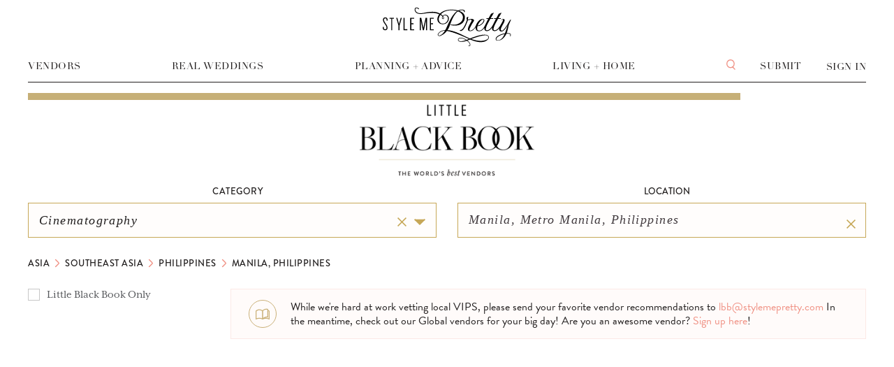

--- FILE ---
content_type: text/html; charset=utf-8
request_url: https://www.stylemepretty.com/vendor-guide/all-cinematographers/asia%2Fsoutheast-asia%2Fphilippines%2Fmanila-philippines
body_size: 101732
content:

          <!DOCTYPE html>
          <html lang="en">
            <head>
              <meta charSet="utf-8">
              <meta httpEquiv="X-UA-Compatible" content="IE=edge">
              <meta name="apple-mobile-web-app-capable" content="yes">
              <meta name="pinterest" content="nohover" />
              <meta name="google-site-verification" content="-c4ALESB0NnNfy8moshi9Vvc_ltFc1e1N3wHQ7bPvmM" />
              <meta name="google-site-verification" content="z2D7OfzJiXliJgc7B8SWP4pghutvccA_ZfOptkQZWPs" />
              <meta name="facebook-domain-verification" content="jqwwyy7ntg3dnar5n4z6j7ejc3vhno" />
              <meta name="google-adsense-account" content="ca-pub-2875546048111287">
              <!-- Google tag (gtag.js) -->
              <script async src="https://www.googletagmanager.com/gtag/js?id=G-Z9PG9F2ZQG"></script>
              <script>
                window.dataLayer = window.dataLayer || [];
                function gtag(){dataLayer.push(arguments);}
                gtag('js', new Date());

                gtag('config', 'G-Z9PG9F2ZQG');
              </script>
              <script>window.loadJs=function(e,o,n,t,i){var c,d=e.getElementsByTagName(o)[0];e.getElementById(n)||((c=e.createElement(o)).id=n,c.src=t,i&&(c.async="async"),d.parentNode.insertBefore(c,d))};</script>
              <link rel="shortcut icon" type="image/ico" href=//smp-assets.stylemepretty.com/images/favicon_32.png>
              <link rel="stylesheet" type="text/css" charset="UTF-8" href="https://cdnjs.cloudflare.com/ajax/libs/Swiper/6.8.4/swiper-bundle.min.css" />
              <title data-react-helmet="true">Style Me Pretty: Inspiration and resources to plan your dream wedding</title>
              <meta name="viewport" content="width=device-width, initial-scale=1, maximum-scale=1, user-scalable=0"/>
              <meta data-react-helmet="true" name="google-site-verification" content="0eOCfzfj02Po_aB91mqIMmNJrz7jgsRBMUq1L0vsJc4"/><meta data-react-helmet="true" property="fb:app_id" content="174021895985194"/><meta data-react-helmet="true" property="og:url" content="https://www.stylemepretty.com"/><meta data-react-helmet="true" property="og:site_name" content="Style Me Pretty"/><meta data-react-helmet="true" property="og:description" content="Inspiration and resources to plan your dream wedding"/><meta data-react-helmet="true" property="fb:pages" content="51850479973"/><meta data-react-helmet="true" name="twitter:card" content="summary"/><meta data-react-helmet="true" name="twitter:description" content="Inspiration and resources to plan your dream wedding"/><meta data-react-helmet="true" name="twitter:site" content="@stylemepretty"/><meta data-react-helmet="true" name="description" content="A style savvy wedding resource devoted to the modern bride&#x27;s journey down the altar with gorgeous real weddings, vendor recommendations and much more!"/>
              <link data-react-helmet="true" rel="canonical" href="https://www.stylemepretty.com"/><link data-react-helmet="true" rel="alternate" type="application/rss+xml" href="http://www.stylemepretty.com/rss"/>
              <style>*,::after,::before,html{box-sizing:border-box}body,html{height:100%;-webkit-tap-highlight-color:transparent}html{font-size:100%;-ms-overflow-style:scrollbar}body{width:100%;margin:0;font-size:1rem;background-color:#fff;color:#555;-webkit-font-smoothing:antialiased;-moz-osx-font-smoothing:grayscale;font-family:-apple-system,BlinkMacSystemFont,"Helvetica Neue",Helvetica,Arial,sans-serif}h1,h2,h3,h4,h5,h6{margin:0;padding:0}</style>
              <link rel='stylesheet' type='text/css' href='//smp-assets.stylemepretty.com/assets/react_main-5fac6feae9d3ef04ab58.css' />
              <script>!function(e,t,n,a,c,l,m,o,d,f,h,i){c[l]&&(d=e.createElement(t),d[n]=c[l],e[a]("head")[0].appendChild(d),e.documentElement.className+=" wf-cached"),function s(){for(d=e[a](t),f="",h=0;h<d.length;h++)i=d[h][n],i.match(m)&&(f+=i);f&&(c[l]="/**/"+f),setTimeout(s,o+=o)}()}(document,"style","innerHTML","getElementsByTagName",localStorage,"tk",/^@font|^.tk-/,100);</script>
              <script type="text/javascript">if (!window.AdButler){(function(){var s = document.createElement("script"); s.async = true; s.type = "text/javascript";s.src = "//servedbyadbutler.com/app.js";var n = document.getElementsByTagName("script")[0]; n.parentNode.insertBefore(s, n);}());}</script>
              <script>(function(d) { var config = { kitId: 'pwm2ltm', scriptTimeout: 3000, async: true }, h=d.documentElement,t=setTimeout(function(){h.className=h.className.replace(/wf-loading/g,"")+" wf-inactive";},config.scriptTimeout),tk=d.createElement("script"),f=false,s=d.getElementsByTagName("script")[0],a;h.className+=" wf-loading";tk.src='https://use.typekit.net/'+config.kitId+'.js';tk.async=true;tk.onload=tk.onreadystatechange=function(){a=this.readyState;if(f||a&&a!="complete"&&a!="loaded")return;f=true;clearTimeout(t);try{Typekit.load(config)}catch(e){}};s.parentNode.insertBefore(tk,s) })(document); </script>
              <script>!function(w,d){if(!w.rdt){var p=w.rdt=function(){p.sendEvent?p.sendEvent.apply(p,arguments):p.callQueue.push(arguments)};p.callQueue=[];var t=d.createElement("script");t.src="https://www.redditstatic.com/ads/pixel.js",t.async=!0;var s=d.getElementsByTagName("script")[0];s.parentNode.insertBefore(t,s)}}(window,document);rdt('init','a2_h2oh7t7z0jkn');rdt('track', 'PageVisit');</script>
              <script>!function(){var t="1747929121586x302469554758221800",e=new URLSearchParams(location.search),r="tracking_id="+t+"&url="+encodeURIComponent(location.href);document.referrer && (r += "&ref=" + encodeURIComponent(document.referrer));["utm_source","utm_medium","utm_campaign","utm_term","utm_content"].forEach(function(t){var n=e.get(t);n && (r += "&" + t + "=" + encodeURIComponent(n));});var n=new Image();n.src="https://track.trakkr.ai/pixel?" + r;n.style.display="none";document.body.appendChild(n);}()</script>
              <script src="https://storage.googleapis.com/trakkr-ai-client-scripts/trakkr-client.min.js" data-tracking-id="1747929121586x302469554758221800" defer></script>
              <script>!function(t,e){var o,n,p,r;e.__SV||(window.posthog=e,e._i=[],e.init=function(i,s,a){function g(t,e){var o=e.split(".");2==o.length&&(t=t[o[0]],e=o[1]),t[e]=function(){t.push([e].concat(Array.prototype.slice.call(arguments,0)))}}(p=t.createElement("script")).type="text/javascript",p.crossOrigin="anonymous",p.async=!0,p.src=s.api_host.replace(".i.posthog.com","-assets.i.posthog.com")+"/static/array.js",(r=t.getElementsByTagName("script")[0]).parentNode.insertBefore(p,r);var u=e;for(void 0!==a?u=e[a]=[]:a="posthog",u.people=u.people||[],u.toString=function(t){var e="posthog";return"posthog"!==a&&(e+="."+a),t||(e+=" (stub)"),e},u.people.toString=function(){return u.toString(1)+".people (stub)"},o="init Ce js Ls Te Fs Ds capture Ye calculateEventProperties Us register register_once register_for_session unregister unregister_for_session Ws getFeatureFlag getFeatureFlagPayload isFeatureEnabled reloadFeatureFlags updateEarlyAccessFeatureEnrollment getEarlyAccessFeatures on onFeatureFlags onSurveysLoaded onSessionId getSurveys getActiveMatchingSurveys renderSurvey canRenderSurvey canRenderSurveyAsync identify setPersonProperties group resetGroups setPersonPropertiesForFlags resetPersonPropertiesForFlags setGroupPropertiesForFlags resetGroupPropertiesForFlags reset get_distinct_id getGroups get_session_id get_session_replay_url alias set_config startSessionRecording stopSessionRecording sessionRecordingStarted captureException loadToolbar get_property getSessionProperty Bs zs createPersonProfile Hs Ms Gs opt_in_capturing opt_out_capturing has_opted_in_capturing has_opted_out_capturing get_explicit_consent_status is_capturing clear_opt_in_out_capturing Ns debug L qs getPageViewId captureTraceFeedback captureTraceMetric".split(" "),n=0;n<o.length;n++)g(u,o[n]);e._i.push([i,s,a])},e.__SV=1)}(document,window.posthog||[]);posthog.init('phc_3tE43WKLuIXtEIdKfkmECrgqeXZmvnrlBSAwlaz7s0V', {api_host: 'https://us.i.posthog.com',defaults: '2025-05-24',person_profiles: 'identified_only',})</script>
              </head>
            <body>
              <div id="root"></div>
              
              <script>window.INITIAL_STATE = {"browser":{"_responsiveState":true,"width":undefined,"height":undefined,"lessThan":{"mobile":false,"tablet":false,"desktop":false,"infinity":false},"greaterThan":{"mobile":false,"tablet":false,"desktop":false,"infinity":false},"mediaType":"infinity","orientation":null,"breakpoints":{"mobile":767,"tablet":1239,"desktop":1759,"infinity":Infinity}},"routing":{"getCurrentLocation":function getCurrentLocation() {
      return decodeQuery(history.getCurrentLocation());
    },"listenBefore":function listenBefore(hook) {
      return history.listenBefore(function (location, callback) {
        return (0, _runTransitionHook2.default)(hook, decodeQuery(location), callback);
      });
    },"listen":function listen(listener) {
      return history.listen(function (location) {
        return listener(decodeQuery(location));
      });
    },"transitionTo":function transitionTo(nextLocation) {
    if (currentLocation && (0, _LocationUtils.locationsAreEqual)(currentLocation, nextLocation) || pendingLocation && (0, _LocationUtils.locationsAreEqual)(pendingLocation, nextLocation)) return; // Nothing to do

    pendingLocation = nextLocation;

    confirmTransitionTo(nextLocation, function (ok) {
      if (pendingLocation !== nextLocation) return; // Transition was interrupted during confirmation

      pendingLocation = null;

      if (ok) {
        // Treat PUSH to same path like REPLACE to be consistent with browsers
        if (nextLocation.action === _Actions.PUSH) {
          var prevPath = (0, _PathUtils.createPath)(currentLocation);
          var nextPath = (0, _PathUtils.createPath)(nextLocation);

          if (nextPath === prevPath && (0, _LocationUtils.statesAreEqual)(currentLocation.state, nextLocation.state)) nextLocation.action = _Actions.REPLACE;
        }

        if (nextLocation.action === _Actions.POP) {
          updateLocation(nextLocation);
        } else if (nextLocation.action === _Actions.PUSH) {
          if (pushLocation(nextLocation) !== false) updateLocation(nextLocation);
        } else if (nextLocation.action === _Actions.REPLACE) {
          if (replaceLocation(nextLocation) !== false) updateLocation(nextLocation);
        }
      } else if (currentLocation && nextLocation.action === _Actions.POP) {
        var prevIndex = allKeys.indexOf(currentLocation.key);
        var nextIndex = allKeys.indexOf(nextLocation.key);

        if (prevIndex !== -1 && nextIndex !== -1) go(prevIndex - nextIndex); // Restore the URL
      }
    });
  },"push":function push(location) {
      return history.push(encodeQuery(location, location.query));
    },"replace":function replace(location) {
      return history.replace(encodeQuery(location, location.query));
    },"go":function go(n) {
    if (!n) return;

    if (!canGo(n)) {
      process.env.NODE_ENV !== 'production' ? (0, _warning2.default)(false, 'Cannot go(%s) there is not enough history', n) : void 0;

      return;
    }

    current += n;
    var currentLocation = getCurrentLocation();

    // Change action to POP
    history.transitionTo(_extends({}, currentLocation, { action: _Actions.POP }));
  },"goBack":function goBack() {
    return go(-1);
  },"goForward":function goForward() {
    return go(1);
  },"createKey":function createKey() {
    return Math.random().toString(36).substr(2, keyLength || 6);
  },"createPath":function createPath(location) {
      return history.createPath(encodeQuery(location, location.query));
    },"createHref":function createHref(location) {
      return history.createHref(encodeQuery(location, location.query));
    },"createLocation":function createLocation(location) {
      for (var _len = arguments.length, args = Array(_len > 1 ? _len - 1 : 0), _key = 1; _key < _len; _key++) {
        args[_key - 1] = arguments[_key];
      }

      var newLocation = history.createLocation.apply(history, [encodeQuery(location, location.query)].concat(args));

      if (location.query) newLocation.query = (0, _LocationUtils.createQuery)(location.query);

      return decodeQuery(newLocation);
    },"canGo":function canGo(n) {
    var index = current + n;
    return index >= 0 && index < entries.length;
  },"locationBeforeTransitions":{"pathname":"\u002F","search":"","hash":"","state":undefined,"action":"POP","key":null,"query":{}}},"entities":{"homeVendors":{"homeVendors":{"status":200,"data":[{"itemUrl":"https:\u002F\u002Fwww.stylemepretty.com\u002Fvendor-profile\u002Fdmitri-and-sandra-photography","imageUrl":"https:\u002F\u002Fsmp-is.stylemepretty.com\u002Fuploads\u002Fportfolio\u002F79680\u002Fb4lu4j1to.jpg","name":"Dmitri and Sandra Photography","price":"Photography"},{"itemUrl":"https:\u002F\u002Fwww.stylemepretty.com\u002Fvendor-profile\u002Famy-and-stuart-photography","imageUrl":"https:\u002F\u002Fsmp-is.stylemepretty.com\u002Fuploads\u002Fportfolio\u002F1699\u002Fm1ycqh4.JPG","name":"Amy and Stuart Photography","price":"Photography"},{"itemUrl":"https:\u002F\u002Fwww.stylemepretty.com\u002Fvendor-profile\u002Fhunter-ryan-photo-2","imageUrl":"https:\u002F\u002Fsmp-is.stylemepretty.com\u002Fuploads\u002Fportfolio\u002F67368\u002Fvupb64z.jpg","name":"Hunter Ryan Photo","price":"Photography"},{"itemUrl":"https:\u002F\u002Fwww.stylemepretty.com\u002Fvendor-profile\u002Fposh-parties","imageUrl":"https:\u002F\u002Fsmp-is.stylemepretty.com\u002Fuploads\u002Fportfolio\u002F1198\u002F2015_01_10_olajeff_0851.jpg","name":"Posh Parties","price":"Event Planning and Design"},{"itemUrl":"https:\u002F\u002Fwww.stylemepretty.com\u002Fvendor-profile\u002Fbows-and-arrows","imageUrl":"https:\u002F\u002Fsmp-is.stylemepretty.com\u002Fuploads\u002Fportfolio\u002F3998\u002FScreen%20Shot%202016-06-27%20at%203.36.00%20PM.png","name":"Bows and Arrows","price":"Floral Design"},{"itemUrl":"https:\u002F\u002Fwww.stylemepretty.com\u002Fvendor-profile\u002Fkt-merry-photography","imageUrl":"https:\u002F\u002Fsmp-is.stylemepretty.com\u002Fuploads\u002Fportfolio\u002F2175\u002F95on85v.jpg","name":"KT Merry Photography","price":"Photography"},{"itemUrl":"https:\u002F\u002Fwww.stylemepretty.com\u002Fvendor-profile\u002Fbachelor-boys-band","imageUrl":"https:\u002F\u002Fsmp-is.stylemepretty.com\u002Fuploads\u002Fportfolio\u002F33660\u002Fdra8fxx.jpg","name":"Bachelor Boys Band","price":"Entertainment"},{"itemUrl":"https:\u002F\u002Fwww.stylemepretty.com\u002Fvendor-profile\u002Famie-decker-beauty","imageUrl":"https:\u002F\u002Fsmp-is.stylemepretty.com\u002Fwp-content\u002Fuploads\u002Flbb-images\u002F2899\u002Fprofile\u002F57517aa83cd05.jpg","name":"Amie Decker Beauty","price":"Beauty"},{"itemUrl":"https:\u002F\u002Fwww.stylemepretty.com\u002Fvendor-profile\u002Fwritten-word","imageUrl":"https:\u002F\u002Fsmp-is.stylemepretty.com\u002Fuploads\u002Fportfolio\u002F132501\u002Fwrittenwordprof.jpg","name":"Written Word Calligraphy","price":"Stationery"},{"itemUrl":"https:\u002F\u002Fwww.stylemepretty.com\u002Fvendor-profile\u002Fnouvelle-weddings","imageUrl":"https:\u002F\u002Fsmp-is.stylemepretty.com\u002Fuploads\u002Fportfolio\u002F3950\u002Fhank0mp.jpg","name":"Nouvelle Weddings","price":"Event Planning and Design"},{"itemUrl":"https:\u002F\u002Fwww.stylemepretty.com\u002Fvendor-profile\u002Fjoy-proctor-design","imageUrl":"https:\u002F\u002Fsmp-is.stylemepretty.com\u002Fuploads\u002Fportfolio\u002F143937\u002FScreen%20Shot%202017-03-27%20at%206.59.01%20PM.png","name":"Joy Proctor Design","price":"Event Planning and Design"},{"itemUrl":"https:\u002F\u002Fwww.stylemepretty.com\u002Fvendor-profile\u002Fwanderlust-wedding","imageUrl":"https:\u002F\u002Fsmp-is.stylemepretty.com\u002Fuploads\u002Fportfolio\u002F6057\u002F068%20adam_alex_namita_matt.JPG","name":"Wanderlust Wedding","price":"Event Planning and Design"},{"itemUrl":"https:\u002F\u002Fwww.stylemepretty.com\u002Fvendor-profile\u002Fharwell-photography","imageUrl":"https:\u002F\u002Fsmp-is.stylemepretty.com\u002Fuploads\u002Fportfolio\u002F1180\u002Fg4fowsx.jpg","name":"Harwell Photography","price":"Photography"},{"itemUrl":"https:\u002F\u002Fwww.stylemepretty.com\u002Fvendor-profile\u002Fevery-elegant-detail","imageUrl":"https:\u002F\u002Fsmp-is.stylemepretty.com\u002Fuploads\u002Fportfolio\u002F117465\u002Fds8q2i9e1.jpg","name":"Every Elegant Detail","price":"Event Planning and Design"},{"itemUrl":"https:\u002F\u002Fwww.stylemepretty.com\u002Fvendor-profile\u002Fthe-hitched-company","imageUrl":"https:\u002F\u002Fsmp-is.stylemepretty.com\u002Fuploads\u002Fportfolio\u002F5166\u002F7ufplqv.jpg","name":"The Hitched Company","price":"Event Planning and Design"}]}},"vendorLocations":{"africa":{"slug":"africa","name":"Africa","lat":16.398,"lon":18.03,"type":"region","dir_level":1,"is_autosuggest":"1","google_place_id":"ChIJ1fWMlApsoBARs_CQnslwghA","parent_level":3,"children_locations":[["africa\u002Falgeria","africa\u002Fangola","africa\u002Fkenya","africa\u002Fmadagascar","africa\u002Fmauritius","africa\u002Fmorocco","africa\u002Fmozambique","africa\u002Fseychelles","africa\u002Fsouth-africa","africa\u002Ftunisia"],["africa\u002Falgeria\u002Falgiers-algeria","africa\u002Fangola\u002Fluanda-angola","africa\u002Fkenya\u002Fnairobi-kenya","africa\u002Fmadagascar\u002Fantananarivo-madagascar","africa\u002Fmauritius\u002Fport-luis-mauritius","africa\u002Fmorocco\u002Fmarrakesh-morocco","africa\u002Fmozambique\u002Fmaputo-mozambique","africa\u002Fseychelles\u002Fvictoria-mont-fleuri-seychelles","africa\u002Fsouth-africa\u002Fmpumalanga","africa\u002Ftunisia\u002Ftunis-tunisia"],["africa\u002Fsouth-africa\u002Fmpumalanga\u002Fcape-town-western-cape-south-africa","africa\u002Fsouth-africa\u002Fmpumalanga\u002Fgauteng-south-africa","africa\u002Fsouth-africa\u002Fmpumalanga\u002Fkwazulu-eastern-cape-south-africa"]],"formatted_address":"Africa","boundary_points":"30.272,-17.783,35.419,-6.995,35.865,-5.852,36.061,-5.083,35.419,-2.117,37.434,3.838,37.207,8.188,37.556,9.836,31.116,18.311,33.125,20.947,31.977,25.298,31.379,24.595,29.752,24.507,21.889,24.727,21.480,37.559,14.973,41.865,11.250,44.063,13.354,54.697,10.905,54.873,-4.974,40.767,-12.268,51.401,-25.655,47.974,-39.278,19.277,-13.297,7.324,0.820,6.270,3.630,-16.582,23.671,-21.504"},"africa\u002Falgeria":{"slug":"africa\u002Falgeria","name":"Algeria","lat":36.731,"lon":3.088,"type":"country","state_level_parent":"africa","google_place_id":"ChIJ0XsDKGqKfg0RovjXq-O-QHE","parent_level":1,"parent_locations":["africa"],"children_locations":[["africa\u002Falgeria\u002Falgiers-algeria"]],"formatted_address":"Algeria","country_ln":"Algeria"},"africa\u002Falgeria\u002Falgiers-algeria":{"slug":"africa\u002Falgeria\u002Falgiers-algeria","name":"Algiers, Algeria","lat":36.731,"lon":3.088,"type":"city","state_level_parent":"africa\u002Falgeria","google_place_id":"ChIJ2x5uZB9SjhIRXcEYQTvpwDU","parent_locations":["africa","africa\u002Falgeria"],"formatted_address":"Algiers Province, Algeria","state_ln":"Algiers Province","country_ln":"Algeria"},"africa\u002Fangola":{"slug":"africa\u002Fangola","name":"Angola","lat":-8.84,"lon":13.289,"type":"country","state_level_parent":"africa","google_place_id":"ChIJJ4utyk7yURoRPU5KDZ0oClk","parent_level":1,"parent_locations":["africa"],"children_locations":[["africa\u002Fangola\u002Fluanda-angola"]],"formatted_address":"Angola","country_ln":"Angola"},"africa\u002Fangola\u002Fluanda-angola":{"slug":"africa\u002Fangola\u002Fluanda-angola","name":"Luanda, Angola","lat":-8.84,"lon":13.289,"type":"city","state_level_parent":"africa\u002Fangola","google_place_id":"ChIJJ4utyk7yURoRh72IMlZ_E38","parent_locations":["africa","africa\u002Fangola"],"formatted_address":"Luanda Province, Angola","state_ln":"Luanda Province","country_ln":"Angola"},"africa\u002Fkenya":{"slug":"africa\u002Fkenya","name":"Kenya","lat":-1.292,"lon":36.822,"type":"country","state_level_parent":"africa","google_place_id":"ChIJD5BQg9CAJxgR2W2XobAOO0A","parent_level":1,"parent_locations":["africa"],"children_locations":[["africa\u002Fkenya\u002Fnairobi-kenya"]],"formatted_address":"Kenya","country_ln":"Kenya"},"africa\u002Fkenya\u002Fnairobi-kenya":{"slug":"africa\u002Fkenya\u002Fnairobi-kenya","name":"Nairobi, Kenya","lat":-1.292,"lon":36.822,"type":"city","state_level_parent":"africa\u002Fkenya","google_place_id":"ChIJp0lN2HIRLxgRTJKXslQCz_c","parent_locations":["africa","africa\u002Fkenya"],"formatted_address":"Nairobi, Kenya","city_ln":"Nairobi","state_ln":"Nairobi County","country_ln":"Kenya"},"africa\u002Fmadagascar":{"slug":"africa\u002Fmadagascar","name":"Madagascar","lat":-18.879,"lon":47.508,"type":"country","state_level_parent":"africa","google_place_id":"ChIJRYUj6uOk0SERiBN7l8HjRFI","parent_level":1,"parent_locations":["africa"],"children_locations":[["africa\u002Fmadagascar\u002Fantananarivo-madagascar"]],"formatted_address":"Madagascar","country_ln":"Madagascar"},"africa\u002Fmadagascar\u002Fantananarivo-madagascar":{"slug":"africa\u002Fmadagascar\u002Fantananarivo-madagascar","name":"Antananarivo, Madagascar","lat":-18.879,"lon":47.508,"type":"city","state_level_parent":"africa\u002Fmadagascar","google_place_id":"ChIJs04fT-N98CERWC5kyFIow3E","parent_locations":["africa","africa\u002Fmadagascar"],"formatted_address":"Antananarivo Province, Madagascar","state_ln":"Antananarivo Province","country_ln":"Madagascar"},"africa\u002Fmauritius":{"slug":"africa\u002Fmauritius","name":"Mauritius","lat":-20.338,"lon":57.375,"type":"country","state_level_parent":"africa","google_place_id":"ChIJyXRE-U1QfCERMdBrEcLZA0I","parent_level":1,"parent_locations":["africa"],"children_locations":[["africa\u002Fmauritius\u002Fport-luis-mauritius"]],"formatted_address":"Mauritius","country_ln":"Mauritius"},"africa\u002Fmauritius\u002Fport-luis-mauritius":{"slug":"africa\u002Fmauritius\u002Fport-luis-mauritius","name":"Port Luis, Mauritius","lat":-20.161,"lon":57.501,"type":"city","state_level_parent":"africa\u002Fmauritius","google_place_id":"ChIJ7wHWQUlQfCERPbu9kWwYxf0","parent_locations":["africa","africa\u002Fmauritius"],"formatted_address":"Port Louis, Mauritius","city_ln":"Port Louis","state_ln":"Port Louis District","country_ln":"Mauritius"},"africa\u002Fmorocco":{"slug":"africa\u002Fmorocco","name":"Morocco","lat":31.629,"lon":-7.981,"type":"country","state_level_parent":"africa","google_place_id":"ChIJjcVRlmGICw0Rw_8sxIGT09k","parent_level":1,"parent_locations":["africa"],"children_locations":[["africa\u002Fmorocco\u002Fmarrakesh-morocco"]],"formatted_address":"Morocco","country_ln":"Morocco"},"africa\u002Fmorocco\u002Fmarrakesh-morocco":{"slug":"africa\u002Fmorocco\u002Fmarrakesh-morocco","name":"Marrakesh, Morocco","lat":31.629,"lon":-7.981,"type":"city","state_level_parent":"africa\u002Fmorocco","google_place_id":"ChIJUZ4Xlo3urw0RuK2HT1O2UFk","parent_locations":["africa","africa\u002Fmorocco"],"formatted_address":"Marrakesh, Morocco","city_ln":"Marrakesh","state_ln":"Marrakesh-Tensift-El Haouz","region_ln":"Marrakesh","country_ln":"Morocco"},"africa\u002Fmozambique":{"slug":"africa\u002Fmozambique","name":"Mozambique","lat":-25.892,"lon":32.605,"type":"country","state_level_parent":"africa","google_place_id":"ChIJxUr95uqs1BgRFaEWrrm_uxI","parent_level":1,"parent_locations":["africa"],"children_locations":[["africa\u002Fmozambique\u002Fmaputo-mozambique"]],"formatted_address":"Mozambique","country_ln":"Mozambique"},"africa\u002Fmozambique\u002Fmaputo-mozambique":{"slug":"africa\u002Fmozambique\u002Fmaputo-mozambique","name":"Maputo, Mozambique","lat":-25.892,"lon":32.605,"type":"city","state_level_parent":"africa\u002Fmozambique","google_place_id":"ChIJt9Hrnhyb5h4RM_h14sKP6mE","parent_locations":["africa","africa\u002Fmozambique"],"formatted_address":"Maputo Province, Mozambique","state_ln":"Maputo Province","country_ln":"Mozambique"},"africa\u002Fseychelles":{"slug":"africa\u002Fseychelles","name":"Seychelles","lat":-4.619,"lon":55.451,"type":"subregion","state_level_parent":"africa","parent_level":1,"parent_locations":["africa"],"children_locations":[["africa\u002Fseychelles\u002Fvictoria-mont-fleuri-seychelles"]],"boundary_points":"-4.345,55.085,-4.039,55.724,-4.411,56.219,-4.737,56.134,-5.024,55.546,-4.830,55.024"},"africa\u002Fseychelles\u002Fvictoria-mont-fleuri-seychelles":{"slug":"africa\u002Fseychelles\u002Fvictoria-mont-fleuri-seychelles","name":"Victoria, Mont Fleuri, Seychelles","lat":-4.619,"lon":55.451,"type":"city","state_level_parent":"africa\u002Fseychelles","google_place_id":"ChIJaRjJelQo4CIR3jxsfn7g42I","parent_locations":["africa","africa\u002Fseychelles"],"city_ln":"Victoria","state_ln":"Mont Fleuri","country_ln":"Seychelles"},"africa\u002Fsouth-africa":{"slug":"africa\u002Fsouth-africa","name":"South Africa","lat":-29.804,"lon":30.631,"type":"subregion","dir_level":2,"state_level_parent":"africa","is_autosuggest":"1","google_place_id":"ChIJURLu2YmmNBwRoOikHwxjXeg","parent_level":2,"parent_locations":["africa"],"children_locations":[["africa\u002Fsouth-africa\u002Fmpumalanga"],["africa\u002Fsouth-africa\u002Fmpumalanga\u002Fcape-town-western-cape-south-africa","africa\u002Fsouth-africa\u002Fmpumalanga\u002Fgauteng-south-africa","africa\u002Fsouth-africa\u002Fmpumalanga\u002Fkwazulu-eastern-cape-south-africa"]],"country_ln":"South Africa","boundary_points":"-26.929,33.435,-26.929,32.117,-27.398,31.963,-27.281,30.732,-26.615,30.271,-25.668,31.304,-25.767,31.787,-24.354,31.765,-22.540,31.216,-22.316,29.392,-23.872,27.107,-24.674,26.646,-25.708,25.547,-26.004,24.646,-25.430,23.262,-26.693,22.251,-27.105,21.328,-27.046,20.581,-25.708,20.493,-25.370,20.142,-28.601,20.010,-28.986,19.438,-29.216,18.494,-28.890,17.417,-28.291,17.087,-29.197,15.923,-33.199,15.330,-36.108,21.196,-33.858,29.897,-26.791,33.457"},"africa\u002Fsouth-africa\u002Fmpumalanga":{"slug":"africa\u002Fsouth-africa\u002Fmpumalanga","name":"Mpumalanga","lat":-29.804,"lon":30.631,"type":"province","state_level_parent":"africa\u002Fsouth-africa","google_place_id":"ChIJPSAvTvpg6h4RhGvk9A3foGQ","parent_level":1,"parent_locations":["africa","africa\u002Fsouth-africa"],"children_locations":[["africa\u002Fsouth-africa\u002Fmpumalanga\u002Fcape-town-western-cape-south-africa","africa\u002Fsouth-africa\u002Fmpumalanga\u002Fgauteng-south-africa","africa\u002Fsouth-africa\u002Fmpumalanga\u002Fkwazulu-eastern-cape-south-africa"]],"state_ln":"Mpumalanga","country_ln":"South Africa"},"africa\u002Fsouth-africa\u002Fmpumalanga\u002Fcape-town-western-cape-south-africa":{"slug":"africa\u002Fsouth-africa\u002Fmpumalanga\u002Fcape-town-western-cape-south-africa","name":"Cape Town, Western Cape, South Africa","lat":-33.925,"lon":18.424,"type":"city","dir_level":2,"state_level_parent":"africa\u002Fsouth-africa\u002Fmpumalanga","is_autosuggest":"1","google_place_id":"ChIJ841peohdzB0Ri6I2IY95juk","parent_locations":["africa","africa\u002Fsouth-africa","africa\u002Fsouth-africa\u002Fmpumalanga"],"formatted_address":"Western Cape, South Africa","state_ln":"Western Cape","country_ln":"South Africa"},"africa\u002Fsouth-africa\u002Fmpumalanga\u002Fgauteng-south-africa":{"slug":"africa\u002Fsouth-africa\u002Fmpumalanga\u002Fgauteng-south-africa","name":"Gauteng, South Africa","lat":-26.204,"lon":28.047,"type":"subregion","dir_level":2,"state_level_parent":"africa\u002Fsouth-africa\u002Fmpumalanga","is_autosuggest":"1","google_place_id":"ChIJn3cRVJUSlR4R4jhUy8fnnm0","parent_locations":["africa","africa\u002Fsouth-africa","africa\u002Fsouth-africa\u002Fmpumalanga"],"formatted_address":"Gauteng, South Africa","state_ln":"Gauteng","country_ln":"South Africa","boundary_points":"-25.013,27.649,-25.092,28.912,-26.251,29.176,-27.154,28.385,-27.232,27.111,-25.965,26.583"},"africa\u002Fsouth-africa\u002Fmpumalanga\u002Fkwazulu-eastern-cape-south-africa":{"slug":"africa\u002Fsouth-africa\u002Fmpumalanga\u002Fkwazulu-eastern-cape-south-africa","name":"KwaZulu, Eastern Cape, South Africa","lat":-30.947,"lon":29.258,"type":"city","dir_level":2,"state_level_parent":"africa\u002Fsouth-africa\u002Fmpumalanga","is_autosuggest":"1","google_place_id":"ChIJVQ7iWQ4Q8R4Rjdnka6d4YYI","parent_locations":["africa","africa\u002Fsouth-africa","africa\u002Fsouth-africa\u002Fmpumalanga"],"formatted_address":"KwaZulu-Natal, South Africa","state_ln":"KwaZulu-Natal","country_ln":"South Africa"},"africa\u002Ftunisia":{"slug":"africa\u002Ftunisia","name":"Tunisia","lat":36.806,"lon":10.182,"type":"country","state_level_parent":"africa","google_place_id":"ChIJ4aQWg0SVVRIR75sBqjozhDo","parent_level":1,"parent_locations":["africa"],"children_locations":[["africa\u002Ftunisia\u002Ftunis-tunisia"]],"formatted_address":"Tunisia","country_ln":"Tunisia"},"africa\u002Ftunisia\u002Ftunis-tunisia":{"slug":"africa\u002Ftunisia\u002Ftunis-tunisia","name":"Tunis, Tunisia","lat":36.806,"lon":10.182,"type":"city","state_level_parent":"africa\u002Ftunisia","google_place_id":"ChIJQ_V-Xn8z_RIRdQJKcU6ScdY","parent_locations":["africa","africa\u002Ftunisia"],"formatted_address":"Tunis, Tunisia","city_ln":"Tunis","state_ln":"Tunis","region_ln":"Médina de Tunis","country_ln":"Tunisia"},"alaska":{"slug":"alaska","name":"Alaska","lat":61.385,"lon":-152.268,"type":"state","dir_level":1,"state_level_parent":"united-states","is_autosuggest":"1","google_place_id":"ChIJG8CuwJzfAFQRNduKqSde27w","parent_level":1,"parent_locations":["united-states"],"children_locations":[["alaska\u002Fanchorage-alaska"]],"formatted_address":"Alaska, USA","state_ln":"Alaska","country_ln":"United States"},"alaska\u002Fanchorage-alaska":{"slug":"alaska\u002Fanchorage-alaska","name":"Anchorage, Alaska","lat":61.218,"lon":-149.9,"type":"city","state_level_parent":"alaska","google_place_id":"ChIJQT-zBHaRyFYR42iEp1q6fSU","parent_locations":["united-states","alaska"],"city_ln":"Anchorage","state_ln":"Alaska","region_ln":"Anchorage","country_ln":"United States"},"asia":{"slug":"asia","name":"Asia","lat":29.841,"lon":89.297,"type":"continent","dir_level":2,"is_autosuggest":"1","google_place_id":"ChIJV-jLJIrxYzYRWfSg0_xrQak","parent_level":4,"children_locations":[["asia\u002Fchina","asia\u002Fsoutheast-asia","asia\u002Fturkey","asia\u002Fwestern-asia"],["asia\u002Fchina\u002Fhong-kong","asia\u002Fsoutheast-asia\u002Findia","asia\u002Fsoutheast-asia\u002Findonesia","asia\u002Fsoutheast-asia\u002Fphilippines","asia\u002Fsoutheast-asia\u002Fsingapore","asia\u002Fsoutheast-asia\u002Fthailand"],["asia\u002Fchina\u002Fhong-kong\u002Fhong-kong-island-hong-kong","asia\u002Fchina\u002Fhong-kong\u002Fkowloon-hong-kong","asia\u002Fsoutheast-asia\u002Findia\u002Fmumbai-maharashtra-india","asia\u002Fsoutheast-asia\u002Findia\u002Fnew-delhi-india","asia\u002Fsoutheast-asia\u002Findonesia\u002Fbali","asia\u002Fsoutheast-asia\u002Fphilippines\u002Fmanila-philippines","asia\u002Fsoutheast-asia\u002Fthailand\u002Fbangkok-thailand","asia\u002Fsoutheast-asia\u002Fthailand\u002Fkoh-samui-thailand"],["asia\u002Fsoutheast-asia\u002Findonesia\u002Fbali\u002Fdenpasar-bali","asia\u002Fsoutheast-asia\u002Findonesia\u002Fbali\u002Fubud-bali","asia\u002Fsoutheast-asia\u002Findonesia\u002Fbali\u002Fuluwatu-bali"]],"formatted_address":"Asia"},"asia\u002Fchina":{"slug":"asia\u002Fchina","name":"China","lat":22.278,"lon":114.175,"type":"subregion","state_level_parent":"asia","parent_level":2,"parent_locations":["asia"],"children_locations":[["asia\u002Fchina\u002Fhong-kong"],["asia\u002Fchina\u002Fhong-kong\u002Fhong-kong-island-hong-kong","asia\u002Fchina\u002Fhong-kong\u002Fkowloon-hong-kong"]],"boundary_points":"21.671,108.076,18.202,107.373,17.532,110.098,19.946,114.580,22.648,126.621,38.456,123.105,38.594,119.326,38.731,123.896,40.089,124.160,41.684,126.885,42.854,130.137,42.272,130.488,48.147,135.059,48.730,134.355,47.497,131.455,49.989,127.412,53.050,125.654,53.627,123.018,52.997,120.293,52.625,119.854,52.679,120.732,51.763,120.557,50.383,118.975,49.535,117.744,49.989,116.689,47.911,115.723,48.088,118.271,47.020,120.293,46.236,119.326,46.236,116.777,44.695,113.262,44.944,111.855,43.559,111.855,42.142,109.043,41.421,103.418,42.725,97.002,44.444,93.662,45.440,90.322,47.852,89.619,48.903,87.686,49.076,86.631,46.539,85.400,46.900,83.027,45.563,82.588,44.507,82.676,45.006,80.654,42.142,80.830,39.073,74.590,36.292,76.963,35.723,81.533,31.927,79.424,28.511,86.543,28.742,91.201,30.120,96.387,27.268,99.551,24.180,98.408,21.916,100.693,23.698,105.879"},"asia\u002Fchina\u002Fhong-kong":{"slug":"asia\u002Fchina\u002Fhong-kong","name":"Hong Kong","lat":22.248,"lon":114.203,"type":"subregion","dir_level":2,"state_level_parent":"asia\u002Fchina","is_autosuggest":"1","google_place_id":"ChIJD5gyo-3iAzQRfMnq27qzivA","parent_level":1,"parent_locations":["asia","asia\u002Fchina"],"children_locations":[["asia\u002Fchina\u002Fhong-kong\u002Fhong-kong-island-hong-kong","asia\u002Fchina\u002Fhong-kong\u002Fkowloon-hong-kong"]],"formatted_address":"Hong Kong","country_ln":"Hong Kong","boundary_points":"22.282,113.825,22.193,113.811,22.195,113.938,22.169,114.002,22.139,114.277,22.333,114.453,22.554,114.357,22.561,114.266,22.555,114.223,22.564,114.140,22.545,114.138,22.540,114.107,22.533,114.033,22.353,113.817"},"asia\u002Fchina\u002Fhong-kong\u002Fhong-kong-island-hong-kong":{"slug":"asia\u002Fchina\u002Fhong-kong\u002Fhong-kong-island-hong-kong","name":"Hong Kong Island, Hong Kong","lat":22.319,"lon":114.17,"type":"city","state_level_parent":"asia\u002Fchina\u002Fhong-kong","google_place_id":"ChIJsWdv64D_AzQRXYlqIQ0ZP6Y","parent_locations":["asia","asia\u002Fchina","asia\u002Fchina\u002Fhong-kong"],"state_ln":"Hong Kong Island","country_ln":"Hong Kong"},"asia\u002Fchina\u002Fhong-kong\u002Fkowloon-hong-kong":{"slug":"asia\u002Fchina\u002Fhong-kong\u002Fkowloon-hong-kong","name":"Kowloon, Hong Kong","lat":22.319,"lon":114.18,"type":"city","state_level_parent":"asia\u002Fchina\u002Fhong-kong","google_place_id":"ChIJY08J76z4AzQRxALvQEcjed8","parent_locations":["asia","asia\u002Fchina","asia\u002Fchina\u002Fhong-kong"],"state_ln":"Kowloon","country_ln":"Hong Kong"},"asia\u002Fsoutheast-asia":{"slug":"asia\u002Fsoutheast-asia","name":"Southeast Asia","lat":13.75,"lon":100.483,"type":"subregion","dir_level":1,"state_level_parent":"asia","is_autosuggest":"1","parent_level":3,"parent_locations":["asia"],"children_locations":[["asia\u002Fsoutheast-asia\u002Findia","asia\u002Fsoutheast-asia\u002Findonesia","asia\u002Fsoutheast-asia\u002Fphilippines","asia\u002Fsoutheast-asia\u002Fsingapore","asia\u002Fsoutheast-asia\u002Fthailand"],["asia\u002Fsoutheast-asia\u002Findia\u002Fmumbai-maharashtra-india","asia\u002Fsoutheast-asia\u002Findia\u002Fnew-delhi-india","asia\u002Fsoutheast-asia\u002Findonesia\u002Fbali","asia\u002Fsoutheast-asia\u002Fphilippines\u002Fmanila-philippines","asia\u002Fsoutheast-asia\u002Fthailand\u002Fbangkok-thailand","asia\u002Fsoutheast-asia\u002Fthailand\u002Fkoh-samui-thailand"],["asia\u002Fsoutheast-asia\u002Findonesia\u002Fbali\u002Fdenpasar-bali","asia\u002Fsoutheast-asia\u002Findonesia\u002Fbali\u002Fubud-bali","asia\u002Fsoutheast-asia\u002Findonesia\u002Fbali\u002Fuluwatu-bali"]],"boundary_points":"24.046464,94.306641,27.215556,96.591797,28.459033,97.822266,25.799891,98.613282,22.187405,99.843750,22.350076,102.304688,23.160563,105.292969,21.698265,107.138672,18.229351,107.666016,17.560247,113.906250,19.394068,122.343750,16.467695,124.716797,5.615986,128.144532,0.878869,140.625000,-11.092169,140.976563,-10.401380,138.164063,-9.622417,130.253906,-13.838083,121.025391,-1.493971,95.449219,8.320212,91.494141,20.220966,91.933594,23.805450,94.042969,24.046464,94.306641"},"asia\u002Fsoutheast-asia\u002Findia":{"slug":"asia\u002Fsoutheast-asia\u002Findia","name":"India","lat":20.594,"lon":78.963,"type":"subregion","state_level_parent":"asia\u002Fsoutheast-asia","is_autosuggest":"1","google_place_id":"ChIJkbeSa_BfYzARphNChaFPjNc","parent_level":1,"parent_locations":["asia","asia\u002Fsoutheast-asia"],"children_locations":[["asia\u002Fsoutheast-asia\u002Findia\u002Fmumbai-maharashtra-india","asia\u002Fsoutheast-asia\u002Findia\u002Fnew-delhi-india"]],"formatted_address":"India","country_ln":"India","boundary_points":"21.153,89.150,24.234,88.271,24.753,87.568,25.311,88.271,26.261,87.788,26.929,83.877,28.678,79.702,30.170,80.361,31.379,78.604,32.756,78.120,35.234,79.131,35.842,75.835,36.973,74.912,36.232,73.154,35.126,74.648,33.346,74.429,32.052,75.703,31.641,74.473,30.852,74.736,27.671,71.924,27.476,70.342,26.968,69.727,24.833,71.616,23.872,70.913,23.228,67.793,6.737,76.011,8.697,78.999,12.283,81.504,21.848,92.314,28.408,96.489,28.678,94.072,25.589,90.205,25.311,92.974,23.671,91.523,23.832,92.842,21.358,91.523"},"asia\u002Fsoutheast-asia\u002Findia\u002Fmumbai-maharashtra-india":{"slug":"asia\u002Fsoutheast-asia\u002Findia\u002Fmumbai-maharashtra-india","name":"Mumbai, Maharashtra, India","lat":19.076,"lon":72.878,"type":"city","state_level_parent":"asia\u002Fsoutheast-asia\u002Findia","google_place_id":"ChIJwe1EZjDG5zsRaYxkjY_tpF0","parent_locations":["asia","asia\u002Fsoutheast-asia","asia\u002Fsoutheast-asia\u002Findia"],"formatted_address":"Mumbai, Maharashtra, India","city_ln":"Mumbai","state_ln":"Maharashtra","region_ln":"Mumbai","country_ln":"India"},"asia\u002Fsoutheast-asia\u002Findia\u002Fnew-delhi-india":{"slug":"asia\u002Fsoutheast-asia\u002Findia\u002Fnew-delhi-india","name":"New Delhi, India","lat":28.614,"lon":77.209,"type":"city","state_level_parent":"asia\u002Fsoutheast-asia\u002Findia","google_place_id":"ChIJLbZ-NFv9DDkRzk0gTkm3wlI","parent_locations":["asia","asia\u002Fsoutheast-asia","asia\u002Fsoutheast-asia\u002Findia"],"formatted_address":"New Delhi, Delhi, India","city_ln":"New Delhi","state_ln":"Delhi","country_ln":"India"},"asia\u002Fsoutheast-asia\u002Findonesia":{"slug":"asia\u002Fsoutheast-asia\u002Findonesia","name":"Indonesia","lat":-0.789,"lon":113.921,"type":"subregion","dir_level":2,"state_level_parent":"asia\u002Fsoutheast-asia","is_autosuggest":"1","google_place_id":"ChIJtwRkSdcHTCwRhfStG-dNe-M","parent_level":2,"parent_locations":["asia","asia\u002Fsoutheast-asia"],"children_locations":[["asia\u002Fsoutheast-asia\u002Findonesia\u002Fbali"],["asia\u002Fsoutheast-asia\u002Findonesia\u002Fbali\u002Fdenpasar-bali","asia\u002Fsoutheast-asia\u002Findonesia\u002Fbali\u002Fubud-bali","asia\u002Fsoutheast-asia\u002Findonesia\u002Fbali\u002Fuluwatu-bali"]],"formatted_address":"Indonesia","country_ln":"Indonesia","boundary_points":"-1.699,140.918,-9.738,140.742,-11.939,119.736,-12.283,100.752,8.030,91.831,9.377,94.644,2.446,101.067,1.919,102.209,0.996,103.176,1.199,103.242,1.117,103.726,1.435,104.819,2.080,109.585,0.718,110.464,0.894,111.958,1.377,112.485,1.069,114.375,3.089,115.737,4.010,115.825,5.324,128.481"},"asia\u002Fsoutheast-asia\u002Findonesia\u002Fbali":{"slug":"asia\u002Fsoutheast-asia\u002Findonesia\u002Fbali","name":"Bali","lat":-8.41,"lon":115.189,"type":"subregion","dir_level":2,"state_level_parent":"asia\u002Fsoutheast-asia\u002Findonesia","is_autosuggest":"1","google_place_id":"ChIJoQ8Q6NNB0S0RkOYkS7EPkSQ","parent_level":1,"parent_locations":["asia","asia\u002Fsoutheast-asia","asia\u002Fsoutheast-asia\u002Findonesia"],"children_locations":[["asia\u002Fsoutheast-asia\u002Findonesia\u002Fbali\u002Fdenpasar-bali","asia\u002Fsoutheast-asia\u002Findonesia\u002Fbali\u002Fubud-bali","asia\u002Fsoutheast-asia\u002Findonesia\u002Fbali\u002Fuluwatu-bali"]],"formatted_address":"Bali, Indonesia","state_ln":"Bali","country_ln":"Indonesia","boundary_points":"-8.019,114.871,-8.016,114.833,-8.067,114.435,-8.271,114.402,-8.543,114.728,-8.964,115.206,-8.828,115.709,-8.187,115.986"},"asia\u002Fsoutheast-asia\u002Findonesia\u002Fbali\u002Fdenpasar-bali":{"slug":"asia\u002Fsoutheast-asia\u002Findonesia\u002Fbali\u002Fdenpasar-bali","name":"Denpasar, Bali","lat":-8.67,"lon":115.213,"type":"city","state_level_parent":"asia\u002Fsoutheast-asia\u002Findonesia\u002Fbali","google_place_id":"ChIJIS3zf-1A0i0R7rQDrcUDeLw","parent_locations":["asia","asia\u002Fsoutheast-asia","asia\u002Fsoutheast-asia\u002Findonesia","asia\u002Fsoutheast-asia\u002Findonesia\u002Fbali"],"formatted_address":"Denpasar City, Bali, Indonesia","state_ln":"Bali","region_ln":"Denpasar City","country_ln":"Indonesia"},"asia\u002Fsoutheast-asia\u002Findonesia\u002Fbali\u002Fubud-bali":{"slug":"asia\u002Fsoutheast-asia\u002Findonesia\u002Fbali\u002Fubud-bali","name":"Ubud, Bali","lat":-8.507,"lon":115.262,"type":"city","state_level_parent":"asia\u002Fsoutheast-asia\u002Findonesia\u002Fbali","is_autosuggest":"1","google_place_id":"ChIJw8kin3M90i0RHD13a_2Ko1Q","parent_locations":["asia","asia\u002Fsoutheast-asia","asia\u002Fsoutheast-asia\u002Findonesia","asia\u002Fsoutheast-asia\u002Findonesia\u002Fbali"],"formatted_address":"Ubud, Gianyar, Bali, Indonesia","city_ln":"Ubud","state_ln":"Bali","region_ln":"Gianyar","country_ln":"Indonesia"},"asia\u002Fsoutheast-asia\u002Findonesia\u002Fbali\u002Fuluwatu-bali":{"slug":"asia\u002Fsoutheast-asia\u002Findonesia\u002Fbali\u002Fuluwatu-bali","name":"Uluwatu, Bali","lat":-8.724,"lon":115.175,"type":"subregion","state_level_parent":"asia\u002Fsoutheast-asia\u002Findonesia\u002Fbali","parent_locations":["asia","asia\u002Fsoutheast-asia","asia\u002Fsoutheast-asia\u002Findonesia","asia\u002Fsoutheast-asia\u002Findonesia\u002Fbali"],"state_ln":"Bali","country_ln":"Indonesia","boundary_points":"-8.725,115.163,-8.834,115.039,-8.861,115.118,-8.852,115.244,-8.779,115.269,-8.756,115.225"},"asia\u002Fsoutheast-asia\u002Fphilippines":{"slug":"asia\u002Fsoutheast-asia\u002Fphilippines","name":"Philippines","lat":14.589,"lon":120.985,"type":"subregion","dir_level":2,"state_level_parent":"asia\u002Fsoutheast-asia","is_autosuggest":"1","google_place_id":"ChIJY96HXyFTQDIRV9opeu-QR3g","parent_level":1,"parent_locations":["asia","asia\u002Fsoutheast-asia"],"children_locations":[["asia\u002Fsoutheast-asia\u002Fphilippines\u002Fmanila-philippines"]],"formatted_address":"Philippines","country_ln":"Philippines","boundary_points":"8.045,115.393,5.580,120.095,4.814,119.370,4.814,121.040,5.558,127.522,16.496,127.764,20.022,121.062"},"asia\u002Fsoutheast-asia\u002Fphilippines\u002Fmanila-philippines":{"slug":"asia\u002Fsoutheast-asia\u002Fphilippines\u002Fmanila-philippines","name":"Manila, Philippines","lat":14.6,"lon":120.984,"type":"city","dir_level":2,"state_level_parent":"asia\u002Fsoutheast-asia\u002Fphilippines","google_place_id":"ChIJi8MeVwPKlzMRH8FpEHXV0Wk","parent_locations":["asia","asia\u002Fsoutheast-asia","asia\u002Fsoutheast-asia\u002Fphilippines"],"formatted_address":"Manila, Metro Manila, Philippines","city_ln":"Manila","state_ln":"Metro Manila","country_ln":"Philippines"},"asia\u002Fsoutheast-asia\u002Fsingapore":{"slug":"asia\u002Fsoutheast-asia\u002Fsingapore","name":"Singapore","lat":1.355,"lon":103.868,"type":"subregion","dir_level":2,"state_level_parent":"asia\u002Fsoutheast-asia","google_place_id":"ChIJdZOLiiMR2jERxPWrUs9peIg","parent_locations":["asia","asia\u002Fsoutheast-asia"],"formatted_address":"Singapore","country_ln":"Singapore","boundary_points":"1.291,103.605,1.207,103.600,1.202,103.658,1.259,103.735,1.232,103.825,1.255,103.872,1.317,104.091,1.401,103.996,1.393,103.959,1.430,103.905,1.476,103.825,1.476,103.801,1.446,103.754,1.459,103.713,1.426,103.669,1.286,103.604"},"asia\u002Fsoutheast-asia\u002Fthailand":{"slug":"asia\u002Fsoutheast-asia\u002Fthailand","name":"Thailand","lat":7.984,"lon":98.331,"type":"subregion","dir_level":2,"state_level_parent":"asia\u002Fsoutheast-asia","is_autosuggest":"1","google_place_id":"ChIJsU1CR_eNTTARAuhXB4gs154","parent_level":1,"parent_locations":["asia","asia\u002Fsoutheast-asia"],"children_locations":[["asia\u002Fsoutheast-asia\u002Fthailand\u002Fbangkok-thailand","asia\u002Fsoutheast-asia\u002Fthailand\u002Fkoh-samui-thailand"]],"formatted_address":"Thailand","country_ln":"Thailand","boundary_points":"9.903921,98.349609,11.888853,99.536133,14.966013,98.063965,19.145168,96.943359,20.797201,100.371094,18.895893,101.513672,17.476432,101.074219,18.396230,103.447266,15.961329,105.556641,14.179186,105.468750,13.581921,102.568359,11.695273,102.568359,9.882275,98.437500,9.903921,98.349609"},"asia\u002Fsoutheast-asia\u002Fthailand\u002Fbangkok-thailand":{"slug":"asia\u002Fsoutheast-asia\u002Fthailand\u002Fbangkok-thailand","name":"Bangkok, Thailand","lat":13.756,"lon":100.502,"type":"city","state_level_parent":"asia\u002Fsoutheast-asia\u002Fthailand","is_autosuggest":"1","google_place_id":"ChIJ82ENKDJgHTERIEjiXbIAAQE","parent_locations":["asia","asia\u002Fsoutheast-asia","asia\u002Fsoutheast-asia\u002Fthailand"],"formatted_address":"Bangkok, Thailand","city_ln":"Bangkok","country_ln":"Thailand"},"asia\u002Fsoutheast-asia\u002Fthailand\u002Fkoh-samui-thailand":{"slug":"asia\u002Fsoutheast-asia\u002Fthailand\u002Fkoh-samui-thailand","name":"Koh Samui, Thailand","lat":9.512,"lon":100.014,"type":"subregion","state_level_parent":"asia\u002Fsoutheast-asia\u002Fthailand","is_autosuggest":"1","google_place_id":"ChIJcyZmHFDxVDAR0IA2LLwjAgM","parent_locations":["asia","asia\u002Fsoutheast-asia","asia\u002Fsoutheast-asia\u002Fthailand"],"formatted_address":"Ko Samui, Ko Samui District, Surat Thani, Thailand","city_ln":"Ko Samui","state_ln":"Surat Thani","region_ln":"Ko Samui District","country_ln":"Thailand","boundary_points":"9.600,99.936,9.613,100.101,9.493,100.142,9.407,100.041,9.399,99.944,9.409,99.914,9.550,99.898,9.598,99.905"},"asia\u002Fturkey":{"slug":"asia\u002Fturkey","name":"Turkey","lat":38.964,"lon":35.243,"type":"country","state_level_parent":"asia","google_place_id":"ChIJcSZPllwVsBQRKl9iKtTb2UA","parent_locations":["asia"]},"asia\u002Fwestern-asia":{"slug":"asia\u002Fwestern-asia","name":"Western Asia","lat":33.313,"lon":44.361,"type":"subregion","state_level_parent":"asia","parent_locations":["asia"],"boundary_points":"37.672,53.247,37.254,54.126,37.568,54.829,38.192,55.356,38.088,56.235,38.330,57.202,37.985,57.202,37.533,59.136,36.586,60.586,36.586,61.113,35.234,61.157,34.222,60.718,33.529,60.410,33.419,60.937,31.416,60.806,31.153,61.685,29.675,60.981,28.253,62.695,26.772,63.223,11.638,54.917,11.853,44.326,14.208,41.997,19.131,40.415,27.320,35.229,27.904,34.526,29.446,34.966,32.609,33.560,36.162,35.186,35.735,28.682,37.811,26.265,40.503,25.693,41.366,26.484,41.859,26.396,42.087,27.451,41.989,27.979,42.250,38.437,41.695,40.371,43.378,39.976,43.665,40.371,42.865,43.667,42.639,45.425,41.891,46.348,41.695,47.227,41.201,47.754,42.120,48.809,40.636,50.610,38.088,49.116"},"australia":{"slug":"australia","name":"Australia","lat":-25.274,"lon":133.775,"type":"country","dir_level":1,"is_autosuggest":"1","google_place_id":"ChIJ38WHZwf9KysRUhNblaFnglM","parent_level":2,"children_locations":[["australia\u002Faustralian-capital-territory-australia","australia\u002Fnew-south-wales","australia\u002Fnorthern-territory-australia","australia\u002Fqueensland-australia","australia\u002Fsouth-australia","australia\u002Ftasmania-australia","australia\u002Fvictoria-australia","australia\u002Fwestern-australia"],["australia\u002Faustralian-capital-territory-australia\u002Fcanberra-australian-capital-territory-australia","australia\u002Fnew-south-wales\u002Fsydney-new-south-wales-australia","australia\u002Fqueensland-australia\u002Fbrisbane-queensland-australia","australia\u002Fqueensland-australia\u002Fgold-coast-australia","australia\u002Fqueensland-australia\u002Fmiddle-ridge-australia","australia\u002Fqueensland-australia\u002Fsunshine-coast-queensland-australia","australia\u002Fsouth-australia\u002Fadelaide-south-australia-australia","australia\u002Ftasmania-australia\u002Fhobart-tasmania-australia","australia\u002Fvictoria-australia\u002Fmelbourne-victoria-australia","australia\u002Fwestern-australia\u002Fperth-western-australia-australia"]],"formatted_address":"Australia","country_ln":"Australia"},"australia\u002Faustralian-capital-territory-australia":{"slug":"australia\u002Faustralian-capital-territory-australia","name":"Australian Capital Territory, Australia","lat":-35.282,"lon":149.129,"type":"subregion","dir_level":2,"state_level_parent":"australia","is_autosuggest":"1","google_place_id":"ChIJSxCboN9MFmsRA3huXDhEWOc","parent_level":1,"parent_locations":["australia"],"children_locations":[["australia\u002Faustralian-capital-territory-australia\u002Fcanberra-australian-capital-territory-australia"]],"formatted_address":"Australian Capital Territory, Australia","state_ln":"Australian Capital Territory","country_ln":"Australia","boundary_points":"-35.9105,149.0405,-35.7501,148.8428,-35.4956,148.7494,-35.2807,148.8043,-35.1281,149.1284,-35.3165,149.3976,-35.3658,149.3481,-35.3300,149.2438,-35.4196,149.1284,-35.5895,149.1339"},"australia\u002Faustralian-capital-territory-australia\u002Fcanberra-australian-capital-territory-australia":{"slug":"australia\u002Faustralian-capital-territory-australia\u002Fcanberra-australian-capital-territory-australia","name":"Canberra, Australian Capital Territory, Australia","lat":-35.281,"lon":149.13,"type":"city","dir_level":2,"state_level_parent":"australia\u002Faustralian-capital-territory-australia","google_place_id":"ChIJIZBcsGlNFmsRYFZpp27qAAU","parent_locations":["australia","australia\u002Faustralian-capital-territory-australia"],"formatted_address":"Canberra ACT 2601, Australia","city_ln":"Canberra","state_ln":"Australian Capital Territory","country_ln":"Australia"},"australia\u002Fnew-south-wales":{"slug":"australia\u002Fnew-south-wales","name":"New South Wales","lat":-33.867,"lon":146.921,"type":"subregion","dir_level":2,"state_level_parent":"australia","is_autosuggest":"1","google_place_id":"ChIJDUte93TLDWsRLZ_EIhGvgBc","parent_level":1,"parent_locations":["australia"],"children_locations":[["australia\u002Fnew-south-wales\u002Fsydney-new-south-wales-australia"]],"formatted_address":"New South Wales, Australia","state_ln":"New South Wales","country_ln":"Australia","boundary_points":"-37.852,140.905,-38.851,141.081,-39.498,148.244,-36.415,151.496,-28.027,154.748,-28.375,151.715,-28.838,151.320,-28.298,150.265,-28.414,149.254,-28.992,148.859,-28.915,140.949,-38.370,140.905,-37.119,140.861"},"australia\u002Fnew-south-wales\u002Fsydney-new-south-wales-australia":{"slug":"australia\u002Fnew-south-wales\u002Fsydney-new-south-wales-australia","name":"Sydney, New South Wales, Australia","lat":-33.869,"lon":151.209,"type":"city","dir_level":2,"state_level_parent":"australia\u002Fnew-south-wales","google_place_id":"ChIJP5iLHkCuEmsRwMwyFmh9AQU","parent_locations":["australia","australia\u002Fnew-south-wales"],"formatted_address":"Sydney NSW 2000, Australia","city_ln":"Sydney","state_ln":"New South Wales","country_ln":"Australia"},"australia\u002Fnorthern-territory-australia":{"slug":"australia\u002Fnorthern-territory-australia","name":"Northern Territory, Australia","lat":-23.698,"lon":133.881,"type":"subregion","state_level_parent":"australia","is_autosuggest":"1","parent_locations":["australia"],"country_ln":"Australia","boundary_points":"-14.895,128.952,-26.109,129.040,-25.991,138.048,-15.954,138.048,-10.091,136.906,-10.524,129.918"},"australia\u002Fqueensland-australia":{"slug":"australia\u002Fqueensland-australia","name":"Queensland, Australia","lat":-27.468,"lon":153.028,"type":"subregion","dir_level":2,"state_level_parent":"australia","is_autosuggest":"1","google_place_id":"ChIJ_dxieiTf1GsRmb4SdiLQ8vU","parent_level":1,"parent_locations":["australia"],"children_locations":[["australia\u002Fqueensland-australia\u002Fbrisbane-queensland-australia","australia\u002Fqueensland-australia\u002Fgold-coast-australia","australia\u002Fqueensland-australia\u002Fmiddle-ridge-australia","australia\u002Fqueensland-australia\u002Fsunshine-coast-queensland-australia"]],"formatted_address":"Queensland, Australia","state_ln":"Queensland","country_ln":"Australia","boundary_points":"-25.945,138.548,-25.866,141.097,-29.216,141.185,-28.832,148.392,-28.909,149.007,-28.291,149.974,-29.139,151.819,-27.981,152.874,-28.137,154.280,-22.255,151.204,-18.716,146.810,-13.738,144.788,-10.301,142.679,-10.905,141.888,-13.140,141.272,-16.201,141.097,-17.462,140.218,-16.201,137.933,-25.945,137.933"},"australia\u002Fqueensland-australia\u002Fbrisbane-queensland-australia":{"slug":"australia\u002Fqueensland-australia\u002Fbrisbane-queensland-australia","name":"Brisbane, Queensland, Australia","lat":-27.47,"lon":153.025,"type":"city","dir_level":2,"state_level_parent":"australia\u002Fqueensland-australia","google_place_id":"ChIJM9KTrJpXkWsRQK_e81qjAgQ","parent_locations":["australia","australia\u002Fqueensland-australia"],"formatted_address":"Brisbane QLD, Australia","city_ln":"Brisbane","state_ln":"Queensland","country_ln":"Australia"},"australia\u002Fqueensland-australia\u002Fgold-coast-australia":{"slug":"australia\u002Fqueensland-australia\u002Fgold-coast-australia","name":"Gold Coast, Australia","lat":-28.017,"lon":153.4,"type":"city","dir_level":2,"state_level_parent":"australia\u002Fqueensland-australia","google_place_id":"ChIJt2BdK0cakWsRcK_e81qjAgM","parent_locations":["australia","australia\u002Fqueensland-australia"],"formatted_address":"Gold Coast QLD, Australia","city_ln":"Gold Coast","state_ln":"Queensland","region_ln":"Gold Coast City","country_ln":"Australia"},"australia\u002Fqueensland-australia\u002Fmiddle-ridge-australia":{"slug":"australia\u002Fqueensland-australia\u002Fmiddle-ridge-australia","name":"Middle Ridge, Australia","lat":-27.608,"lon":151.969,"type":"city","state_level_parent":"australia\u002Fqueensland-australia","parent_locations":["australia","australia\u002Fqueensland-australia"]},"australia\u002Fqueensland-australia\u002Fsunshine-coast-queensland-australia":{"slug":"australia\u002Fqueensland-australia\u002Fsunshine-coast-queensland-australia","name":"Sunshine Coast, Queensland, Australia","lat":-26.65,"lon":153.067,"type":"city","dir_level":2,"state_level_parent":"australia\u002Fqueensland-australia","google_place_id":"ChIJ7Uh9bbZ_k2sRUK_e81qjAgM","parent_locations":["australia","australia\u002Fqueensland-australia"],"formatted_address":"Sunshine Coast QLD, Australia","city_ln":"Sunshine Coast","state_ln":"Queensland","country_ln":"Australia"},"australia\u002Fsouth-australia":{"slug":"australia\u002Fsouth-australia","name":"South Australia","lat":-34.926,"lon":138.6,"type":"subregion","dir_level":2,"state_level_parent":"australia","is_autosuggest":"1","google_place_id":"ChIJ88foW55Yp2oR2ND6PZl5fts","parent_level":1,"parent_locations":["australia"],"children_locations":[["australia\u002Fsouth-australia\u002Fadelaide-south-australia-australia"]],"formatted_address":"South Australia, Australia","state_ln":"South Australia","country_ln":"Australia","boundary_points":"-32.1617,128.9355,-25.9432,128.9355,-26.0222,140.8887,-39.1514,141.0645"},"australia\u002Fsouth-australia\u002Fadelaide-south-australia-australia":{"slug":"australia\u002Fsouth-australia\u002Fadelaide-south-australia-australia","name":"Adelaide, South Australia, Australia","lat":-34.928,"lon":138.601,"type":"city","dir_level":2,"state_level_parent":"australia\u002Fsouth-australia","google_place_id":"ChIJ56QDo9fOsGoRUz4cTlhwjbM","parent_locations":["australia","australia\u002Fsouth-australia"],"formatted_address":"Adelaide SA 5000, Australia","city_ln":"Adelaide","state_ln":"South Australia","country_ln":"Australia"},"australia\u002Ftasmania-australia":{"slug":"australia\u002Ftasmania-australia","name":"Tasmania, Australia","lat":-42.883,"lon":147.33,"type":"subregion","dir_level":2,"state_level_parent":"australia","is_autosuggest":"1","google_place_id":"ChIJz_o0fifteqoRZEBAKd2ljyo","parent_level":1,"parent_locations":["australia"],"children_locations":[["australia\u002Ftasmania-australia\u002Fhobart-tasmania-australia"]],"formatted_address":"Tasmania, Australia","state_ln":"Tasmania","country_ln":"Australia","boundary_points":"-40.481,144.039,-44.309,146.324,-42.812,148.697,-40.011,148.807,-39.488,147.686"},"australia\u002Ftasmania-australia\u002Fhobart-tasmania-australia":{"slug":"australia\u002Ftasmania-australia\u002Fhobart-tasmania-australia","name":"Hobart, Tasmania, Australia","lat":-42.882,"lon":147.332,"type":"city","dir_level":2,"state_level_parent":"australia\u002Ftasmania-australia","google_place_id":"ChIJp8-59JMKbqoREOfd0E3JAwQ","parent_locations":["australia","australia\u002Ftasmania-australia"],"formatted_address":"Hobart TAS, Australia","city_ln":"Hobart","state_ln":"Tasmania","country_ln":"Australia"},"australia\u002Fvictoria-australia":{"slug":"australia\u002Fvictoria-australia","name":"Victoria, Australia","lat":-37.814,"lon":144.963,"type":"subregion","dir_level":2,"state_level_parent":"australia","is_autosuggest":"1","google_place_id":"ChIJT5UYfksx1GoRNJWCvuL8Tlo","parent_level":1,"parent_locations":["australia"],"children_locations":[["australia\u002Fvictoria-australia\u002Fmelbourne-victoria-australia"]],"formatted_address":"Victoria, Australia","state_ln":"Victoria","country_ln":"Australia","boundary_points":"-38.354,142.105,-38.405,142.094,-38.414,142.269,-38.384,142.385,-38.946,143.522,-38.345,144.406,-38.453,144.719,-39.180,146.340,-39.129,146.488,-37.560,150.077,-36.790,148.155,-36.772,148.045,-36.605,148.232,-36.038,147.968,-35.887,147.682,-35.958,147.386,-36.029,147.309,-36.109,146.869,-35.994,146.573,-35.967,146.353,-36.029,146.309,-35.798,145.496,-35.789,144.991,-36.065,144.672,-34.730,143.277,-34.014,141.881,-34.041,140.926,-38.124,140.981,-38.503,141.508,-38.271,142.013"},"australia\u002Fvictoria-australia\u002Fmelbourne-victoria-australia":{"slug":"australia\u002Fvictoria-australia\u002Fmelbourne-victoria-australia","name":"Melbourne, Victoria, Australia","lat":-37.814,"lon":144.963,"type":"city","dir_level":2,"state_level_parent":"australia\u002Fvictoria-australia","google_place_id":"ChIJgf0RD69C1moR4OeMIXVWBAU","parent_locations":["australia","australia\u002Fvictoria-australia"],"formatted_address":"Melbourne VIC 3004, Australia","city_ln":"Melbourne","state_ln":"Victoria","country_ln":"Australia"},"australia\u002Fwestern-australia":{"slug":"australia\u002Fwestern-australia","name":"Western Australia","lat":-25.76,"lon":122.805,"type":"subregion","dir_level":2,"state_level_parent":"australia","is_autosuggest":"1","parent_level":1,"parent_locations":["australia"],"children_locations":[["australia\u002Fwestern-australia\u002Fperth-western-australia-australia"]],"country_ln":"Australia","boundary_points":"-14.989,129.040,-32.214,129.083,-34.381,122.316,-34.199,120.250,-35.533,117.174,-33.981,114.274,-32.140,115.417,-24.967,112.384,-21.332,113.922,-13.327,126.754"},"australia\u002Fwestern-australia\u002Fperth-western-australia-australia":{"slug":"australia\u002Fwestern-australia\u002Fperth-western-australia-australia","name":"Perth, Western Australia, Australia","lat":-31.951,"lon":115.86,"type":"city","dir_level":2,"state_level_parent":"australia\u002Fwestern-australia","google_place_id":"ChIJc9U7KdW6MioR4E7fNbXwBAU","parent_locations":["australia","australia\u002Fwestern-australia"],"formatted_address":"Perth WA 6000, Australia","city_ln":"Perth","state_ln":"Western Australia","country_ln":"Australia"},"california-~-northern":{"slug":"california-~-northern","name":"California ~ Northern","lat":40.104,"lon":-121.981,"type":"state","dir_level":1,"state_level_parent":"united-states","is_autosuggest":"1","parent_level":3,"parent_locations":["united-states"],"children_locations":[["california-~-northern\u002Fbay-area-california","california-~-northern\u002Fcarmel-by-the-sea-california","california-~-northern\u002Ffresno-california","california-~-northern\u002Flake-tahoe-california","california-~-northern\u002Fmodesto-california","california-~-northern\u002Fmonterey-california","california-~-northern\u002Fredding-california","california-~-northern\u002Fsacramento-california","california-~-northern\u002Fvisalia-california"],["california-~-northern\u002Fbay-area-california\u002Fahaheim-california","california-~-northern\u002Fbay-area-california\u002Faptos-california","california-~-northern\u002Fbay-area-california\u002Fconcord-california","california-~-northern\u002Fbay-area-california\u002Fencinitas-california","california-~-northern\u002Fbay-area-california\u002Ffish-camp-california","california-~-northern\u002Fbay-area-california\u002Fhuntington-beach-california","california-~-northern\u002Fbay-area-california\u002Fkenwood-california","california-~-northern\u002Fbay-area-california\u002Fmountain-view-california","california-~-northern\u002Fbay-area-california\u002Fnapa-sonoma-california","california-~-northern\u002Fbay-area-california\u002Fpacific-palisades-california","california-~-northern\u002Fbay-area-california\u002Fsan-francisco-california","california-~-northern\u002Fbay-area-california\u002Fsan-juan-capistrano-california","california-~-northern\u002Fbay-area-california\u002Fsan-martin-california","california-~-northern\u002Fbay-area-california\u002Fsan-ramon-california","california-~-northern\u002Fbay-area-california\u002Fsanta-ana-california","california-~-northern\u002Fbay-area-california\u002Fsilicon-valley-california","california-~-northern\u002Fbay-area-california\u002Fsilverado-california","california-~-northern\u002Fbay-area-california\u002Fsoquel-california","california-~-northern\u002Fbay-area-california\u002Fwoodside-california"],["california-~-northern\u002Fbay-area-california\u002Fnapa-sonoma-california\u002Frutherford-california","california-~-northern\u002Fbay-area-california\u002Fsilicon-valley-california\u002Fpalo-alto-california","california-~-northern\u002Fbay-area-california\u002Fsilicon-valley-california\u002Fsan-jose-california","california-~-northern\u002Fbay-area-california\u002Fsilicon-valley-california\u002Fsan-mateo-california","california-~-northern\u002Fbay-area-california\u002Fsilicon-valley-california\u002Fsunnyvale-california"]],"country_ln":"United States"},"california-~-northern\u002Fbay-area-california":{"slug":"california-~-northern\u002Fbay-area-california","name":"Bay Area, California","lat":37.24,"lon":-119.503,"type":"subregion","dir_level":2,"state_level_parent":"california-~-northern","is_autosuggest":"1","parent_level":2,"parent_locations":["united-states","california-~-northern"],"children_locations":[["california-~-northern\u002Fbay-area-california\u002Fahaheim-california","california-~-northern\u002Fbay-area-california\u002Faptos-california","california-~-northern\u002Fbay-area-california\u002Fconcord-california","california-~-northern\u002Fbay-area-california\u002Fencinitas-california","california-~-northern\u002Fbay-area-california\u002Ffish-camp-california","california-~-northern\u002Fbay-area-california\u002Fhuntington-beach-california","california-~-northern\u002Fbay-area-california\u002Fkenwood-california","california-~-northern\u002Fbay-area-california\u002Fmountain-view-california","california-~-northern\u002Fbay-area-california\u002Fnapa-sonoma-california","california-~-northern\u002Fbay-area-california\u002Fpacific-palisades-california","california-~-northern\u002Fbay-area-california\u002Fsan-francisco-california","california-~-northern\u002Fbay-area-california\u002Fsan-juan-capistrano-california","california-~-northern\u002Fbay-area-california\u002Fsan-martin-california","california-~-northern\u002Fbay-area-california\u002Fsan-ramon-california","california-~-northern\u002Fbay-area-california\u002Fsanta-ana-california","california-~-northern\u002Fbay-area-california\u002Fsilicon-valley-california","california-~-northern\u002Fbay-area-california\u002Fsilverado-california","california-~-northern\u002Fbay-area-california\u002Fsoquel-california","california-~-northern\u002Fbay-area-california\u002Fwoodside-california"],["california-~-northern\u002Fbay-area-california\u002Fnapa-sonoma-california\u002Frutherford-california","california-~-northern\u002Fbay-area-california\u002Fsilicon-valley-california\u002Fpalo-alto-california","california-~-northern\u002Fbay-area-california\u002Fsilicon-valley-california\u002Fsan-jose-california","california-~-northern\u002Fbay-area-california\u002Fsilicon-valley-california\u002Fsan-mateo-california","california-~-northern\u002Fbay-area-california\u002Fsilicon-valley-california\u002Fsunnyvale-california"]],"country_ln":"United States","boundary_points":"38.536,-122.106,38.866,-122.287,38.913,-122.413,38.708,-122.600,38.913,-122.924,38.819,-123.775,37.506,-123.072,36.986,-122.380,37.104,-122.265,37.179,-122.325,37.222,-122.100,36.867,-121.567,36.955,-121.463,36.937,-121.144,37.222,-121.227,37.240,-121.419,37.393,-121.375,37.558,-121.507,38.118,-121.518,38.570,-121.666,38.579,-122.133"},"california-~-northern\u002Fbay-area-california\u002Fahaheim-california":{"slug":"california-~-northern\u002Fbay-area-california\u002Fahaheim-california","name":"Ahaheim, California","type":"city","state_level_parent":"california-~-northern\u002Fbay-area-california","is_autosuggest":"1","parent_locations":["united-states","california-~-northern","california-~-northern\u002Fbay-area-california"]},"california-~-northern\u002Fbay-area-california\u002Faptos-california":{"slug":"california-~-northern\u002Fbay-area-california\u002Faptos-california","name":"Aptos, California","lat":36.977,"lon":-121.899,"type":"city","state_level_parent":"california-~-northern\u002Fbay-area-california","is_autosuggest":"1","google_place_id":"ChIJq2dOVwoWjoARIwcAER-fOwI","parent_locations":["united-states","california-~-northern","california-~-northern\u002Fbay-area-california"],"formatted_address":"Aptos, CA 95003, USA","city_ln":"Aptos","state_ln":"California","region_ln":"Santa Cruz County","country_ln":"United States"},"california-~-northern\u002Fbay-area-california\u002Fconcord-california":{"slug":"california-~-northern\u002Fbay-area-california\u002Fconcord-california","name":"Concord, California","type":"city","state_level_parent":"california-~-northern\u002Fbay-area-california","is_autosuggest":"1","parent_locations":["united-states","california-~-northern","california-~-northern\u002Fbay-area-california"]},"california-~-northern\u002Fbay-area-california\u002Fencinitas-california":{"slug":"california-~-northern\u002Fbay-area-california\u002Fencinitas-california","name":"Encinitas, California","type":"city","state_level_parent":"california-~-northern\u002Fbay-area-california","is_autosuggest":"1","parent_locations":["united-states","california-~-northern","california-~-northern\u002Fbay-area-california"]},"california-~-northern\u002Fbay-area-california\u002Ffish-camp-california":{"slug":"california-~-northern\u002Fbay-area-california\u002Ffish-camp-california","name":"Fish Camp, California","lat":37.478,"lon":-119.639,"type":"city","state_level_parent":"california-~-northern\u002Fbay-area-california","is_autosuggest":"1","google_place_id":"ChIJRbyVkO2aloARbFIKlkcRT-s","parent_locations":["united-states","california-~-northern","california-~-northern\u002Fbay-area-california"],"formatted_address":"Fish Camp, CA 93623, USA","city_ln":"Fish Camp","state_ln":"California","region_ln":"Mariposa County","country_ln":"United States"},"california-~-northern\u002Fbay-area-california\u002Fhuntington-beach-california":{"slug":"california-~-northern\u002Fbay-area-california\u002Fhuntington-beach-california","name":"Huntington Beach, California","type":"city","state_level_parent":"california-~-northern\u002Fbay-area-california","is_autosuggest":"1","parent_locations":["united-states","california-~-northern","california-~-northern\u002Fbay-area-california"]},"california-~-northern\u002Fbay-area-california\u002Fkenwood-california":{"slug":"california-~-northern\u002Fbay-area-california\u002Fkenwood-california","name":"Kenwood, California","type":"city","state_level_parent":"california-~-northern\u002Fbay-area-california","is_autosuggest":"1","parent_locations":["united-states","california-~-northern","california-~-northern\u002Fbay-area-california"]},"california-~-northern\u002Fbay-area-california\u002Fmountain-view-california":{"slug":"california-~-northern\u002Fbay-area-california\u002Fmountain-view-california","name":"Mountain View, California","lat":37.386,"lon":-122.084,"type":"city","state_level_parent":"california-~-northern\u002Fbay-area-california","google_place_id":"ChIJiQHsW0m3j4ARm69rRkrUF3w","parent_locations":["united-states","california-~-northern","california-~-northern\u002Fbay-area-california"],"formatted_address":"Mountain View, CA, USA","city_ln":"Mountain View","state_ln":"California","region_ln":"Santa Clara County","country_ln":"United States"},"california-~-northern\u002Fbay-area-california\u002Fnapa-sonoma-california":{"slug":"california-~-northern\u002Fbay-area-california\u002Fnapa-sonoma-california","name":"Napa-Sonoma, California","lat":38.298,"lon":-122.287,"type":"subregion","dir_level":2,"state_level_parent":"california-~-northern\u002Fbay-area-california","is_autosuggest":"1","parent_level":1,"parent_locations":["united-states","california-~-northern","california-~-northern\u002Fbay-area-california"],"children_locations":[["california-~-northern\u002Fbay-area-california\u002Fnapa-sonoma-california\u002Frutherford-california"]],"country_ln":"United States","boundary_points":"38.157,-122.376,38.154,-122.203,38.318,-122.197,38.316,-122.104,38.344,-122.068,38.435,-122.120,38.516,-122.098,38.628,-122.148,38.838,-122.293,38.864,-122.398,38.793,-122.400,38.664,-122.639,38.861,-122.837,38.855,-123.090,38.765,-123.551,38.094,-122.826,38.055,-122.686,37.999,-122.714,37.901,-122.617,37.862,-122.444,38.113,-122.486"},"california-~-northern\u002Fbay-area-california\u002Fnapa-sonoma-california\u002Frutherford-california":{"slug":"california-~-northern\u002Fbay-area-california\u002Fnapa-sonoma-california\u002Frutherford-california","name":"Rutherford, California","lat":38.459,"lon":-122.423,"type":"city","state_level_parent":"california-~-northern\u002Fbay-area-california\u002Fnapa-sonoma-california","parent_locations":["united-states","california-~-northern","california-~-northern\u002Fbay-area-california","california-~-northern\u002Fbay-area-california\u002Fnapa-sonoma-california"]},"california-~-northern\u002Fbay-area-california\u002Fpacific-palisades-california":{"slug":"california-~-northern\u002Fbay-area-california\u002Fpacific-palisades-california","name":"Pacific Palisades, California","type":"city","state_level_parent":"california-~-northern\u002Fbay-area-california","is_autosuggest":"1","parent_locations":["united-states","california-~-northern","california-~-northern\u002Fbay-area-california"]},"california-~-northern\u002Fbay-area-california\u002Fsan-francisco-california":{"slug":"california-~-northern\u002Fbay-area-california\u002Fsan-francisco-california","name":"San Francisco, California","lat":37.775,"lon":-122.419,"type":"city","dir_level":2,"state_level_parent":"california-~-northern\u002Fbay-area-california","google_place_id":"ChIJIQBpAG2ahYAR_6128GcTUEo","parent_locations":["united-states","california-~-northern","california-~-northern\u002Fbay-area-california"],"formatted_address":"San Francisco, CA, USA","city_ln":"San Francisco","state_ln":"California","region_ln":"San Francisco County","country_ln":"United States"},"california-~-northern\u002Fbay-area-california\u002Fsan-juan-capistrano-california":{"slug":"california-~-northern\u002Fbay-area-california\u002Fsan-juan-capistrano-california","name":"San Juan Capistrano, California","type":"city","state_level_parent":"california-~-northern\u002Fbay-area-california","is_autosuggest":"1","parent_locations":["united-states","california-~-northern","california-~-northern\u002Fbay-area-california"]},"california-~-northern\u002Fbay-area-california\u002Fsan-martin-california":{"slug":"california-~-northern\u002Fbay-area-california\u002Fsan-martin-california","name":"San Martin, California","lat":37.085,"lon":-121.61,"type":"city","state_level_parent":"california-~-northern\u002Fbay-area-california","is_autosuggest":"1","google_place_id":"ChIJL692uhPgkYARQ9iy45oRcDg","parent_locations":["united-states","california-~-northern","california-~-northern\u002Fbay-area-california"],"formatted_address":"San Martin, CA 95046, USA","city_ln":"San Martin","state_ln":"California","region_ln":"Santa Clara County","country_ln":"United States"},"california-~-northern\u002Fbay-area-california\u002Fsan-ramon-california":{"slug":"california-~-northern\u002Fbay-area-california\u002Fsan-ramon-california","name":"San Ramon, California","lat":37.764,"lon":-121.954,"type":"city","state_level_parent":"california-~-northern\u002Fbay-area-california","is_autosuggest":"1","google_place_id":"ChIJT6zq_3ztj4ARrT4l-bvuYvU","parent_locations":["united-states","california-~-northern","california-~-northern\u002Fbay-area-california"],"formatted_address":"San Ramon, CA, USA","city_ln":"San Ramon","state_ln":"California","region_ln":"Contra Costa County","country_ln":"United States"},"california-~-northern\u002Fbay-area-california\u002Fsanta-ana-california":{"slug":"california-~-northern\u002Fbay-area-california\u002Fsanta-ana-california","name":"Santa Ana, California","type":"city","state_level_parent":"california-~-northern\u002Fbay-area-california","is_autosuggest":"1","parent_locations":["united-states","california-~-northern","california-~-northern\u002Fbay-area-california"]},"california-~-northern\u002Fbay-area-california\u002Fsilicon-valley-california":{"slug":"california-~-northern\u002Fbay-area-california\u002Fsilicon-valley-california","name":"Silicon Valley, California","lat":37.453,"lon":-122.182,"type":"subregion","state_level_parent":"california-~-northern\u002Fbay-area-california","is_autosuggest":"1","parent_level":1,"parent_locations":["united-states","california-~-northern","california-~-northern\u002Fbay-area-california"],"children_locations":[["california-~-northern\u002Fbay-area-california\u002Fsilicon-valley-california\u002Fpalo-alto-california","california-~-northern\u002Fbay-area-california\u002Fsilicon-valley-california\u002Fsan-jose-california","california-~-northern\u002Fbay-area-california\u002Fsilicon-valley-california\u002Fsan-mateo-california","california-~-northern\u002Fbay-area-california\u002Fsilicon-valley-california\u002Fsunnyvale-california"]],"country_ln":"United States","boundary_points":"37.536,-122.230,37.530,-122.296,37.501,-122.324,37.412,-122.310,37.102,-121.977,37.143,-121.593,37.384,-121.755,37.512,-122.074,37.573,-122.153"},"california-~-northern\u002Fbay-area-california\u002Fsilicon-valley-california\u002Fpalo-alto-california":{"slug":"california-~-northern\u002Fbay-area-california\u002Fsilicon-valley-california\u002Fpalo-alto-california","name":"Palo Alto, California","lat":37.442,"lon":-122.143,"type":"city","state_level_parent":"california-~-northern\u002Fbay-area-california\u002Fsilicon-valley-california","google_place_id":"ChIJORy6nXuwj4ARz3b1NVL1Hw4","parent_locations":["united-states","california-~-northern","california-~-northern\u002Fbay-area-california","california-~-northern\u002Fbay-area-california\u002Fsilicon-valley-california"],"formatted_address":"Palo Alto, CA, USA","city_ln":"Palo Alto","state_ln":"California","region_ln":"Santa Clara County","country_ln":"United States"},"california-~-northern\u002Fbay-area-california\u002Fsilicon-valley-california\u002Fsan-jose-california":{"slug":"california-~-northern\u002Fbay-area-california\u002Fsilicon-valley-california\u002Fsan-jose-california","name":"San Jose, California","lat":37.338,"lon":-121.886,"type":"city","state_level_parent":"california-~-northern\u002Fbay-area-california\u002Fsilicon-valley-california","google_place_id":"ChIJ9T_5iuTKj4ARe3GfygqMnbk","parent_locations":["united-states","california-~-northern","california-~-northern\u002Fbay-area-california","california-~-northern\u002Fbay-area-california\u002Fsilicon-valley-california"],"formatted_address":"San Jose, CA, USA","city_ln":"San Jose","state_ln":"California","region_ln":"Santa Clara County","country_ln":"United States"},"california-~-northern\u002Fbay-area-california\u002Fsilicon-valley-california\u002Fsan-mateo-california":{"slug":"california-~-northern\u002Fbay-area-california\u002Fsilicon-valley-california\u002Fsan-mateo-california","name":"San Mateo, California","lat":37.563,"lon":-122.326,"type":"city","state_level_parent":"california-~-northern\u002Fbay-area-california\u002Fsilicon-valley-california","google_place_id":"ChIJRVWp72Cej4ARpxvMLfT8jv0","parent_locations":["united-states","california-~-northern","california-~-northern\u002Fbay-area-california","california-~-northern\u002Fbay-area-california\u002Fsilicon-valley-california"],"formatted_address":"San Mateo, CA, USA","city_ln":"San Mateo","state_ln":"California","region_ln":"San Mateo County","country_ln":"United States"},"california-~-northern\u002Fbay-area-california\u002Fsilicon-valley-california\u002Fsunnyvale-california":{"slug":"california-~-northern\u002Fbay-area-california\u002Fsilicon-valley-california\u002Fsunnyvale-california","name":"Sunnyvale, California","lat":37.369,"lon":-122.036,"type":"city","state_level_parent":"california-~-northern\u002Fbay-area-california\u002Fsilicon-valley-california","google_place_id":"ChIJO13QqUW2j4ARosN83Sb7jXY","parent_locations":["united-states","california-~-northern","california-~-northern\u002Fbay-area-california","california-~-northern\u002Fbay-area-california\u002Fsilicon-valley-california"],"formatted_address":"Sunnyvale, CA, USA","city_ln":"Sunnyvale","state_ln":"California","region_ln":"Santa Clara County","country_ln":"United States"},"california-~-northern\u002Fbay-area-california\u002Fsilverado-california":{"slug":"california-~-northern\u002Fbay-area-california\u002Fsilverado-california","name":"Silverado, California","type":"city","state_level_parent":"california-~-northern\u002Fbay-area-california","is_autosuggest":"1","parent_locations":["united-states","california-~-northern","california-~-northern\u002Fbay-area-california"]},"california-~-northern\u002Fbay-area-california\u002Fsoquel-california":{"slug":"california-~-northern\u002Fbay-area-california\u002Fsoquel-california","name":"Soquel, California","type":"city","state_level_parent":"california-~-northern\u002Fbay-area-california","is_autosuggest":"1","parent_locations":["united-states","california-~-northern","california-~-northern\u002Fbay-area-california"]},"california-~-northern\u002Fbay-area-california\u002Fwoodside-california":{"slug":"california-~-northern\u002Fbay-area-california\u002Fwoodside-california","name":"Woodside, California","type":"city","state_level_parent":"california-~-northern\u002Fbay-area-california","is_autosuggest":"1","parent_locations":["united-states","california-~-northern","california-~-northern\u002Fbay-area-california"]},"california-~-northern\u002Fcarmel-by-the-sea-california":{"slug":"california-~-northern\u002Fcarmel-by-the-sea-california","name":"Carmel-by-the-Sea, California","lat":36.555,"lon":-121.923,"type":"city","state_level_parent":"california-~-northern","google_place_id":"ChIJU-wXtxXmjYARHFRRyqYrwtI","parent_locations":["united-states","california-~-northern"],"formatted_address":"Carmel-By-The-Sea, CA 93923, USA","city_ln":"Carmel-by-the-Sea","state_ln":"California","region_ln":"Monterey County","country_ln":"United States"},"california-~-northern\u002Ffresno-california":{"slug":"california-~-northern\u002Ffresno-california","name":"Fresno, California","lat":36.747,"lon":-119.773,"type":"city","state_level_parent":"california-~-northern","google_place_id":"ChIJnU6eVOFdlIAREbijSWRAEns","parent_locations":["united-states","california-~-northern"],"formatted_address":"Fresno, CA, USA","city_ln":"Fresno","state_ln":"California","region_ln":"Fresno County","country_ln":"United States"},"california-~-northern\u002Flake-tahoe-california":{"slug":"california-~-northern\u002Flake-tahoe-california","name":"Lake Tahoe, California","lat":39.168,"lon":-120.145,"type":"subregion","dir_level":2,"state_level_parent":"california-~-northern","is_autosuggest":"1","google_place_id":"ChIJ4U-l7omFmYARjpEj-0YvG90","parent_locations":["united-states","california-~-northern"],"formatted_address":"South Lake Tahoe, CA 96150, USA","city_ln":"South Lake Tahoe","state_ln":"California","region_ln":"El Dorado County","country_ln":"United States","boundary_points":"39.568,-120.008,39.473,-120.857,39.292,-120.720,38.656,-119.953,38.825,-119.750,39.000,-120.000"},"california-~-northern\u002Fmodesto-california":{"slug":"california-~-northern\u002Fmodesto-california","name":"Modesto, California","lat":37.639,"lon":-120.997,"type":"city","state_level_parent":"california-~-northern","google_place_id":"ChIJUV989PZTkIARK2M3xDK6lL8","parent_locations":["united-states","california-~-northern"],"formatted_address":"Modesto, CA, USA","city_ln":"Modesto","state_ln":"California","region_ln":"Stanislaus County","country_ln":"United States"},"california-~-northern\u002Fmonterey-california":{"slug":"california-~-northern\u002Fmonterey-california","name":"Monterey, California","lat":36.6,"lon":-121.895,"type":"city","state_level_parent":"california-~-northern","google_place_id":"ChIJkfu1cFLkjYARXj1K2AlJSO4","parent_locations":["united-states","california-~-northern"],"formatted_address":"Monterey, CA, USA","city_ln":"Monterey","state_ln":"California","region_ln":"Monterey County","country_ln":"United States"},"california-~-northern\u002Fredding-california":{"slug":"california-~-northern\u002Fredding-california","name":"Redding, California","lat":40.587,"lon":-122.392,"type":"city","state_level_parent":"california-~-northern","google_place_id":"ChIJLyBKO9aR0lQRVw82e-xYMx8","parent_locations":["united-states","california-~-northern"],"formatted_address":"Redding, CA, USA","city_ln":"Redding","state_ln":"California","region_ln":"Shasta County","country_ln":"United States"},"california-~-northern\u002Fsacramento-california":{"slug":"california-~-northern\u002Fsacramento-california","name":"Sacramento, California","lat":38.574,"lon":-121.487,"type":"city","dir_level":2,"state_level_parent":"california-~-northern","google_place_id":"ChIJ-ZeDsnLGmoAR238ZdKpqH5I","parent_locations":["united-states","california-~-northern"],"formatted_address":"Sacramento, CA, USA","city_ln":"Sacramento","state_ln":"California","region_ln":"Sacramento County","country_ln":"United States"},"california-~-northern\u002Fvisalia-california":{"slug":"california-~-northern\u002Fvisalia-california","name":"Visalia, California","lat":36.33,"lon":-119.292,"type":"city","state_level_parent":"california-~-northern","google_place_id":"ChIJKYfr04LYlIARDkgLAe7jklU","parent_locations":["united-states","california-~-northern"],"formatted_address":"Visalia, CA, USA","city_ln":"Visalia","state_ln":"California","region_ln":"Tulare County","country_ln":"United States"},"california-~-southern":{"slug":"california-~-southern","name":"California ~ Southern","lat":34.96,"lon":-116.42,"type":"state","dir_level":1,"state_level_parent":"united-states","is_autosuggest":"1","parent_level":2,"parent_locations":["united-states"],"children_locations":[["california-~-southern\u002Fbeverly-hills-california","california-~-southern\u002Fburbank-california","california-~-southern\u002Fglendale-california","california-~-southern\u002Finland-empire-california","california-~-southern\u002Fjoshua-tree-california","california-~-southern\u002Flos-angeles-california","california-~-southern\u002Fmalibu-california","california-~-southern\u002Fojai-california","california-~-southern\u002Forange-county-california","california-~-southern\u002Fpalm-springs-california","california-~-southern\u002Fpasadena-california","california-~-southern\u002Friverside-california","california-~-southern\u002Fsan-clemente-california","california-~-southern\u002Fsan-diego-california","california-~-southern\u002Fsan-luis-obispo-california","california-~-southern\u002Fsanta-barbara-california","california-~-southern\u002Fsanta-monica-california","california-~-southern\u002Ftemecula-california","california-~-southern\u002Fventura-california"],["california-~-southern\u002Forange-county-california\u002Flaguna-beach-california"]],"country_ln":"United States"},"california-~-southern\u002Fbeverly-hills-california":{"slug":"california-~-southern\u002Fbeverly-hills-california","name":"Beverly Hills, California","lat":34.074,"lon":-118.4,"type":"city","dir_level":2,"state_level_parent":"california-~-southern","google_place_id":"ChIJq0fR1gS8woAR0R4I_XnDx9Y","parent_locations":["united-states","california-~-southern"],"formatted_address":"Beverly Hills, CA, USA","city_ln":"Beverly Hills","state_ln":"California","region_ln":"Los Angeles County","country_ln":"United States"},"california-~-southern\u002Fburbank-california":{"slug":"california-~-southern\u002Fburbank-california","name":"Burbank, California","lat":34.181,"lon":-118.309,"type":"city","state_level_parent":"california-~-southern","google_place_id":"ChIJlcUYKBWVwoAR1IofkK-RdzA","parent_locations":["united-states","california-~-southern"],"formatted_address":"Burbank, CA, USA","city_ln":"Burbank","state_ln":"California","region_ln":"Los Angeles County","country_ln":"United States"},"california-~-southern\u002Fglendale-california":{"slug":"california-~-southern\u002Fglendale-california","name":"Glendale, California","lat":34.143,"lon":-118.255,"type":"city","state_level_parent":"california-~-southern","google_place_id":"ChIJqYPwyDLAwoARpibJ_p6hP-U","parent_locations":["united-states","california-~-southern"],"formatted_address":"Glendale, CA, USA","city_ln":"Glendale","state_ln":"California","region_ln":"Los Angeles County","country_ln":"United States"},"california-~-southern\u002Finland-empire-california":{"slug":"california-~-southern\u002Finland-empire-california","name":"Inland Empire, California","lat":34.959,"lon":-116.419,"type":"subregion","dir_level":2,"state_level_parent":"california-~-southern","is_autosuggest":"1","parent_locations":["united-states","california-~-southern"],"country_ln":"United States","boundary_points":"34.012,-115.837,34.049,-116.892,33.821,-117.419,33.948,-117.760,34.212,-117.650,35.778,-117.628,35.823,-115.672,35.053,-114.640,34.846,-114.651,34.611,-114.431,34.466,-114.376,34.294,-114.145,34.076,-114.431,34.058,-115.244,34.021,-116.024,34.258,-115.892,34.003,-116.013,34.049,-114.420"},"california-~-southern\u002Fjoshua-tree-california":{"slug":"california-~-southern\u002Fjoshua-tree-california","name":"Joshua Tree, California","lat":34.135,"lon":-116.313,"type":"city","state_level_parent":"california-~-southern","parent_locations":["united-states","california-~-southern"]},"california-~-southern\u002Flos-angeles-california":{"slug":"california-~-southern\u002Flos-angeles-california","name":"Los Angeles, California","lat":34.052,"lon":-118.244,"type":"city","dir_level":2,"state_level_parent":"california-~-southern","google_place_id":"ChIJE9on3F3HwoAR9AhGJW_fL-I","parent_locations":["united-states","california-~-southern"],"city_ln":"Los Angeles","state_ln":"California","region_ln":"Los Angeles County","country_ln":"United States"},"california-~-southern\u002Fmalibu-california":{"slug":"california-~-southern\u002Fmalibu-california","name":"Malibu, California","lat":34.036,"lon":-118.69,"type":"city","dir_level":2,"state_level_parent":"california-~-southern","google_place_id":"ChIJP9YI-akd6IARWozqsnEtt5M","parent_locations":["united-states","california-~-southern"],"formatted_address":"Malibu, CA, USA","city_ln":"Malibu","state_ln":"California","region_ln":"Los Angeles County","country_ln":"United States"},"california-~-southern\u002Fojai-california":{"slug":"california-~-southern\u002Fojai-california","name":"Ojai, California","lat":34.448,"lon":-119.243,"type":"city","state_level_parent":"california-~-southern","google_place_id":"ChIJe5jVXh646YARXyW-mTcvQWQ","parent_locations":["united-states","california-~-southern"],"city_ln":"Ojai","state_ln":"California","region_ln":"Ventura County","country_ln":"United States"},"california-~-southern\u002Forange-county-california":{"slug":"california-~-southern\u002Forange-county-california","name":"Orange County, California","lat":33.718,"lon":-117.831,"type":"subregion","dir_level":2,"state_level_parent":"california-~-southern","is_autosuggest":"1","parent_level":1,"parent_locations":["united-states","california-~-southern"],"children_locations":[["california-~-southern\u002Forange-county-california\u002Flaguna-beach-california"]],"country_ln":"United States","boundary_points":"33.695,-118.140,33.633,-118.080,33.482,-117.833,33.392,-117.737,33.319,-117.594,33.447,-117.566,33.473,-117.487,33.562,-117.498,33.663,-117.399,33.975,-117.805,33.943,-118.017"},"california-~-southern\u002Forange-county-california\u002Flaguna-beach-california":{"slug":"california-~-southern\u002Forange-county-california\u002Flaguna-beach-california","name":"Laguna Beach, California","lat":33.543,"lon":-117.785,"type":"city","state_level_parent":"california-~-southern\u002Forange-county-california","google_place_id":"ChIJwSRbj8jg3IAR9tp5qDW05w0","parent_locations":["united-states","california-~-southern","california-~-southern\u002Forange-county-california"],"city_ln":"Laguna Beach","state_ln":"California","region_ln":"Orange County","country_ln":"United States"},"california-~-southern\u002Fpalm-springs-california":{"slug":"california-~-southern\u002Fpalm-springs-california","name":"Palm Springs, California","lat":33.83,"lon":-116.545,"type":"city","dir_level":2,"state_level_parent":"california-~-southern","google_place_id":"ChIJs-Xb_9Qa24ARfHntwodp5aE","parent_locations":["united-states","california-~-southern"],"formatted_address":"Palm Springs, CA, USA","city_ln":"Palm Springs","state_ln":"California","region_ln":"Riverside County","country_ln":"United States"},"california-~-southern\u002Fpasadena-california":{"slug":"california-~-southern\u002Fpasadena-california","name":"Pasadena, California","lat":34.148,"lon":-118.145,"type":"city","state_level_parent":"california-~-southern","google_place_id":"ChIJUQszONzCwoARSo_RGhZBKwU","parent_locations":["united-states","california-~-southern"],"formatted_address":"Pasadena, CA, USA","city_ln":"Pasadena","state_ln":"California","region_ln":"Los Angeles County","country_ln":"United States"},"california-~-southern\u002Friverside-california":{"slug":"california-~-southern\u002Friverside-california","name":"Riverside, California","lat":33.981,"lon":117.376,"type":"city","state_level_parent":"california-~-southern","parent_locations":["united-states","california-~-southern"]},"california-~-southern\u002Fsan-clemente-california":{"slug":"california-~-southern\u002Fsan-clemente-california","name":"San Clemente, California","lat":33.427,"lon":-117.613,"type":"city","state_level_parent":"california-~-southern","parent_locations":["united-states","california-~-southern"]},"california-~-southern\u002Fsan-diego-california":{"slug":"california-~-southern\u002Fsan-diego-california","name":"San Diego, California","lat":32.716,"lon":-117.161,"type":"city","dir_level":2,"state_level_parent":"california-~-southern","google_place_id":"ChIJSx6SrQ9T2YARed8V_f0hOg0","parent_locations":["united-states","california-~-southern"],"formatted_address":"San Diego, CA, USA","city_ln":"San Diego","state_ln":"California","region_ln":"San Diego County","country_ln":"United States"},"california-~-southern\u002Fsan-luis-obispo-california":{"slug":"california-~-southern\u002Fsan-luis-obispo-california","name":"San Luis Obispo, California","lat":35.283,"lon":-120.66,"type":"city","state_level_parent":"california-~-southern","google_place_id":"ChIJJ8Jse77m7IARRg_vzsKQArw","parent_locations":["united-states","california-~-southern"],"formatted_address":"San Luis Obispo, CA, USA","city_ln":"San Luis Obispo","state_ln":"California","region_ln":"San Luis Obispo County","country_ln":"United States"},"california-~-southern\u002Fsanta-barbara-california":{"slug":"california-~-southern\u002Fsanta-barbara-california","name":"Santa Barbara, California","lat":34.42,"lon":-119.7,"type":"city","dir_level":2,"state_level_parent":"california-~-southern","google_place_id":"ChIJ1YMtb8cU6YARSHa612Q60cg","parent_locations":["united-states","california-~-southern"],"formatted_address":"Santa Barbara, CA, USA","city_ln":"Santa Barbara","state_ln":"California","region_ln":"Santa Barbara County","country_ln":"United States"},"california-~-southern\u002Fsanta-monica-california":{"slug":"california-~-southern\u002Fsanta-monica-california","name":"Santa Monica, California","lat":34.012,"lon":-118.492,"type":"city","dir_level":2,"state_level_parent":"california-~-southern","google_place_id":"ChIJGQCRws6kwoARq_Uj_7UKF7Q","parent_locations":["united-states","california-~-southern"],"formatted_address":"Santa Monica, CA, USA","city_ln":"Santa Monica","state_ln":"California","region_ln":"Los Angeles County","country_ln":"United States"},"california-~-southern\u002Ftemecula-california":{"slug":"california-~-southern\u002Ftemecula-california","name":"Temecula, California","lat":33.494,"lon":-117.148,"type":"city","dir_level":2,"state_level_parent":"california-~-southern","google_place_id":"ChIJI74a9VJi24ARqAY4oIgOvGg","parent_locations":["united-states","california-~-southern"],"formatted_address":"Temecula, CA, USA","city_ln":"Temecula","state_ln":"California","region_ln":"Riverside County","country_ln":"United States"},"california-~-southern\u002Fventura-california":{"slug":"california-~-southern\u002Fventura-california","name":"Ventura, California","lat":34.275,"lon":-119.229,"type":"city","state_level_parent":"california-~-southern","google_place_id":"ChIJTTmXUBWt6YAR6Op6Nnz17yQ","parent_locations":["united-states","california-~-southern"],"city_ln":"Ventura","state_ln":"California","region_ln":"Ventura County","country_ln":"United States"},"canada":{"slug":"canada","name":"Canada","lat":56.13,"lon":-106.347,"type":"region","dir_level":1,"is_autosuggest":"1","google_place_id":"ChIJ2WrMN9MDDUsRpY9Doiq3aJk","parent_level":3,"children_locations":[["canada\u002Falberta-canada","canada\u002Fbritish-columbia-canada","canada\u002Fmanitoba-canada","canada\u002Fnova-scotia-canada","canada\u002Fontario-canada","canada\u002Fquebec-canada"],["canada\u002Falberta-canada\u002Fcalgary-ab-canada","canada\u002Falberta-canada\u002Fcanmore-ab-canada","canada\u002Falberta-canada\u002Fedmonton-ab-canada","canada\u002Fkelowna-bc-canada","canada\u002Fontario-canada\u002Fmuskoka-on-canada","canada\u002Fontario-canada\u002Fniagara-wine-region-on-canada","canada\u002Fontario-canada\u002Fottawa-on-canada","canada\u002Fontario-canada\u002Fsouth-west-ontario","canada\u002Fontario-canada\u002Fthunder-bay-on-canada","canada\u002Fquebec-canada\u002Fmontreal-qc-canada","canada\u002Fquebec-canada\u002Fquebec-city-qc-canada","canada\u002Fthe-rockies-ab-canada","canada\u002Ftoronto-on-canada","canada\u002Fvancouver-bc-canada","canada\u002Fvictoria-+-vancouver-island-bc-canada","canada\u002Fwinnipeg-mb-canada"],["canada\u002Fontario-canada\u002Fsouth-west-ontario\u002Fdundas-ontario"]],"formatted_address":"Canada","country_ln":"Canada","boundary_points":"48.458352,-124.980469,48.048710,-123.310547,48.864715,-123.134766,48.806863,-95.097656,48.574790,-93.515625,47.989922,-91.230469,47.989922,-88.769531,47.754098,-87.011719,45.706179,-82.968750,43.452919,-82.265625,42.633959,-82.507324,42.212245,-83.034668,41.853196,-82.990723,41.689322,-82.485352,41.983994,-81.650391,42.244785,-81.254883,42.504503,-79.738770,42.795401,-78.969727,43.036776,-79.035645,43.421009,-79.145508,43.596306,-78.706055,43.644026,-76.772461,44.260937,-76.069336,44.980342,-74.882813,44.995883,-71.542969,45.274886,-71.279297,45.274886,-70.795898,45.583290,-70.620117,46.134170,-70.224609,47.338823,-69.301758,47.428087,-69.082031,47.219568,-68.686523,47.279229,-68.159180,46.950262,-67.763672,45.767523,-67.719727,45.182037,-67.236328,44.590467,-66.884766,42.163403,-64.511719,46.558860,-50.712891,59.355596,-56.601563,75.408854,-71.015625,77.692870,-74.882813,80.415707,-67.148438,82.809511,-58.007813,83.715544,-73.125000,82.118384,-95.976563,74.211983,-134.296875,69.534518,-140.976563,60.283408,-140.976563,60.064840,-138.779297,58.539595,-133.593750,56.656226,-131.835938,55.875311,-129.902344,54.673831,-130.605469,50.176898,-133.242188,48.458352,-124.980469"},"canada\u002Falberta-canada":{"slug":"canada\u002Falberta-canada","name":"Alberta, Canada","lat":53.933,"lon":-116.577,"type":"subregion","dir_level":2,"state_level_parent":"canada","is_autosuggest":"1","google_place_id":"ChIJtRkkqIKyCVMRno6bQJpHqbA","parent_level":1,"parent_locations":["canada"],"children_locations":[["canada\u002Falberta-canada\u002Fcalgary-ab-canada","canada\u002Falberta-canada\u002Fcanmore-ab-canada","canada\u002Falberta-canada\u002Fedmonton-ab-canada","canada\u002Fthe-rockies-ab-canada"]],"formatted_address":"Alberta, Canada","state_ln":"Alberta","country_ln":"Canada","boundary_points":"60.0209522,-120.0146484,53.6967065,-120.0585938,51.7542401,-117.0263672,50.6807971,-115.3564453,49.9229355,-114.6093750,49.2678046,-114.5654297,49.0090508,-114.0820313,48.9802170,-109.9951172,60.0429036,-109.9951172,60.0429036,-119.5751953,60.0209522,-120.0146484"},"canada\u002Falberta-canada\u002Fcalgary-ab-canada":{"slug":"canada\u002Falberta-canada\u002Fcalgary-ab-canada","name":"Calgary, AB, Canada","lat":51.049,"lon":-114.071,"type":"city","dir_level":2,"state_level_parent":"canada\u002Falberta-canada","google_place_id":"ChIJ1T-EnwNwcVMROrZStrE7bSY","parent_locations":["canada","canada\u002Falberta-canada"],"formatted_address":"Calgary, AB, Canada","city_ln":"Calgary","state_ln":"Alberta","region_ln":"Division No. 6","country_ln":"Canada"},"canada\u002Falberta-canada\u002Fcanmore-ab-canada":{"slug":"canada\u002Falberta-canada\u002Fcanmore-ab-canada","name":"Canmore, AB, Canada","lat":51.09,"lon":-115.344,"type":"city","state_level_parent":"canada\u002Falberta-canada","parent_locations":["canada","canada\u002Falberta-canada"]},"canada\u002Falberta-canada\u002Fedmonton-ab-canada":{"slug":"canada\u002Falberta-canada\u002Fedmonton-ab-canada","name":"Edmonton, AB, Canada","lat":53.541,"lon":-113.494,"type":"city","dir_level":2,"state_level_parent":"canada\u002Falberta-canada","google_place_id":"ChIJI__egEUioFMRXRX2SgygH0E","parent_locations":["canada","canada\u002Falberta-canada"],"formatted_address":"Edmonton, AB, Canada","city_ln":"Edmonton","state_ln":"Alberta","region_ln":"Division No. 11","country_ln":"Canada"},"canada\u002Fbritish-columbia-canada":{"slug":"canada\u002Fbritish-columbia-canada","name":"British Columbia, Canada","lat":53.727,"lon":-127.648,"type":"subregion","dir_level":2,"state_level_parent":"canada","is_autosuggest":"1","google_place_id":"ChIJr2prqsdmelMR-fHnN-lBG4g","parent_level":1,"parent_locations":["canada"],"children_locations":[["canada\u002Fkelowna-bc-canada","canada\u002Fvancouver-bc-canada","canada\u002Fvictoria-+-vancouver-island-bc-canada"]],"formatted_address":"British Columbia, Canada","state_ln":"British Columbia","country_ln":"Canada","boundary_points":"60.123,-138.809,59.948,-119.473,53.939,-120.029,53.731,-119.985,53.523,-119.678,53.287,-119.282,52.652,-118.271,51.953,-116.997,50.912,-115.811,50.634,-114.932,49.677,-114.536,49.449,-114.624,49.105,-114.053,49.047,-123.193,50.411,-125.610,49.277,-124.644,49.047,-123.501,48.526,-123.413,48.286,-123.556,48.939,-126.105,50.857,-129.214,52.957,-133.883,54.657,-133.630,54.682,-130.576,55.187,-130.005,56.154,-130.225,56.953,-132.070,59.896,-135.410,59.631,-136.333,59.183,-136.553,58.980,-137.563,60.072,-139.146"},"canada\u002Fkelowna-bc-canada":{"slug":"canada\u002Fkelowna-bc-canada","name":"Kelowna, BC, Canada","lat":49.888,"lon":-119.496,"type":"city","dir_level":2,"state_level_parent":"canada\u002Fbritish-columbia-canada","google_place_id":"ChIJszDH47aMfVMR98S02j3l-E4","parent_locations":["canada","canada\u002Fbritish-columbia-canada"],"formatted_address":"Kelowna, BC, Canada","city_ln":"Kelowna","state_ln":"British Columbia","region_ln":"Central Okanagan","country_ln":"Canada"},"canada\u002Fmanitoba-canada":{"slug":"canada\u002Fmanitoba-canada","name":"Manitoba, Canada","lat":51.082,"lon":-98.777,"type":"subregion","dir_level":2,"state_level_parent":"canada","is_autosuggest":"1","google_place_id":"ChIJE7XnRW_gbVIRaMfBq_JVDxw","parent_level":1,"parent_locations":["canada"],"children_locations":[["canada\u002Fwinnipeg-mb-canada"]],"formatted_address":"Manitoba, Canada","state_ln":"Manitoba","country_ln":"Canada","boundary_points":"60.028,-94.775,59.984,-102.048,54.517,-101.873,52.812,-101.653,48.990,-101.411,48.975,-95.171,52.904,-95.215,56.881,-88.887"},"canada\u002Fnova-scotia-canada":{"slug":"canada\u002Fnova-scotia-canada","name":"Nova Scotia, Canada","lat":44.682,"lon":-63.744,"type":"subregion","state_level_parent":"canada","is_autosuggest":"1","google_place_id":"ChIJRc8Y3pgSWUsRQAnP-B5YAgE","parent_locations":["canada"],"formatted_address":"Nova Scotia, Canada","state_ln":"Nova Scotia","country_ln":"Canada","boundary_points":"45.409,-65.142,44.311,-66.735,42.943,-65.845,44.788,-60.396,46.334,-59.220,47.423,-60.813,46.022,-62.032,45.870,-62.813,46.022,-63.845,46.030,-64.098,45.724,-64.493"},"canada\u002Fontario-canada":{"slug":"canada\u002Fontario-canada","name":"Ontario, Canada","lat":49.384,"lon":-84.756,"type":"subregion","dir_level":2,"state_level_parent":"canada","is_autosuggest":"1","google_place_id":"ChIJrxNRX7IFzkwRCR5iKVZC-HA","parent_level":2,"parent_locations":["canada"],"children_locations":[["canada\u002Fontario-canada\u002Fmuskoka-on-canada","canada\u002Fontario-canada\u002Fniagara-wine-region-on-canada","canada\u002Fontario-canada\u002Fottawa-on-canada","canada\u002Fontario-canada\u002Fsouth-west-ontario","canada\u002Fontario-canada\u002Fthunder-bay-on-canada","canada\u002Ftoronto-on-canada"],["canada\u002Fontario-canada\u002Fsouth-west-ontario\u002Fdundas-ontario"]],"formatted_address":"Ontario, Canada","state_ln":"Ontario","country_ln":"Canada","boundary_points":"57.057,-89.443,55.145,-81.665,52.953,-82.061,52.098,-80.654,51.636,-79.028,51.445,-79.468,47.478,-79.600,46.337,-78.721,46.053,-77.307,45.854,-76.758,45.455,-76.472,45.578,-76.208,45.640,-74.561,45.486,-74.385,45.130,-74.407,45.022,-74.736,44.944,-75.088,43.750,-77.000,43.940,-78.098,43.479,-79.504,43.224,-79.065,42.983,-79.043,42.838,-78.889,41.864,-82.712,42.044,-83.152,42.386,-82.756,43.448,-82.097,44.866,-81.855,45.808,-83.262,46.220,-83.657,47.985,-87.305,47.720,-88.887,49.277,-95.215,52.851,-95.171,56.809,-89.106,57.108,-89.260,56.700,-88.052,56.129,-87.678,56.507,-87.327"},"canada\u002Fontario-canada\u002Fmuskoka-on-canada":{"slug":"canada\u002Fontario-canada\u002Fmuskoka-on-canada","name":"Muskoka, ON, Canada","lat":44.902,"lon":-79.576,"type":"city","dir_level":2,"state_level_parent":"canada\u002Fontario-canada","google_place_id":"ChIJCRczmmOTKk0R_MGHGIczFLI","parent_locations":["canada","canada\u002Fontario-canada"],"formatted_address":"Muskoka, ON P0E, Canada","city_ln":"Muskoka","state_ln":"Ontario","region_ln":"Muskoka District Municipality","country_ln":"Canada"},"canada\u002Fontario-canada\u002Fniagara-wine-region-on-canada":{"slug":"canada\u002Fontario-canada\u002Fniagara-wine-region-on-canada","name":"Niagara Wine Region, ON, Canada","lat":43.255,"lon":-79.077,"type":"subregion","dir_level":2,"state_level_parent":"canada\u002Fontario-canada","parent_locations":["canada","canada\u002Fontario-canada"],"state_ln":"Ontario","country_ln":"Canada","boundary_points":"43.233,-79.627,43.080,-79.690,43.124,-79.792,43.000,-79.808,42.835,-79.347,42.835,-78.995,42.895,-78.918,42.946,-78.940,43.000,-79.050,43.058,-79.017,43.088,-79.089,43.160,-79.061,43.273,-79.075"},"canada\u002Fontario-canada\u002Fottawa-on-canada":{"slug":"canada\u002Fontario-canada\u002Fottawa-on-canada","name":"Ottawa, ON, Canada","lat":45.422,"lon":-75.697,"type":"city","dir_level":2,"state_level_parent":"canada\u002Fontario-canada","google_place_id":"ChIJrxNRX7IFzkwR7RXdMeFRaoo","parent_locations":["canada","canada\u002Fontario-canada"],"formatted_address":"Ottawa, ON, Canada","city_ln":"Ottawa","state_ln":"Ontario","region_ln":"Ottawa Division","country_ln":"Canada"},"canada\u002Fontario-canada\u002Fsouth-west-ontario":{"slug":"canada\u002Fontario-canada\u002Fsouth-west-ontario","name":"South West Ontario","lat":42.979,"lon":-81.246,"type":"subregion","dir_level":2,"state_level_parent":"canada\u002Fontario-canada","is_autosuggest":"1","parent_level":1,"parent_locations":["canada","canada\u002Fontario-canada"],"children_locations":[["canada\u002Fontario-canada\u002Fsouth-west-ontario\u002Fdundas-ontario"]],"state_ln":"Ontario","country_ln":"Canada","boundary_points":"42.846,-80.641,42.844,-80.498,42.895,-80.575,43.031,-80.619,43.021,-80.695,43.102,-80.748,43.326,-80.457,43.414,-80.558,43.493,-80.635,43.583,-80.555,44.051,-81.764,43.270,-81.885,42.999,-82.407,42.895,-82.470,42.768,-82.478,42.730,-82.473,42.584,-82.536,42.321,-82.860,42.339,-82.937,42.280,-83.096,42.052,-83.132,41.897,-82.893,41.831,-82.486,42.550,-81.379,42.629,-81.242,42.629,-80.825,42.848,-80.709"},"canada\u002Fontario-canada\u002Fsouth-west-ontario\u002Fdundas-ontario":{"slug":"canada\u002Fontario-canada\u002Fsouth-west-ontario\u002Fdundas-ontario","name":"Dundas, Ontario","lat":43.267,"lon":-79.957,"type":"city","state_level_parent":"canada\u002Fontario-canada\u002Fsouth-west-ontario","is_autosuggest":"1","google_place_id":"ChIJHXHXM4WELIgRQCCIGRl1zSc","parent_locations":["canada","canada\u002Fontario-canada","canada\u002Fontario-canada\u002Fsouth-west-ontario"],"formatted_address":"Dundas, Hamilton, ON, Canada","city_ln":"Hamilton","state_ln":"Ontario","region_ln":"Hamilton Division","country_ln":"Canada"},"canada\u002Fontario-canada\u002Fthunder-bay-on-canada":{"slug":"canada\u002Fontario-canada\u002Fthunder-bay-on-canada","name":"Thunder Bay, ON, Canada","lat":48.381,"lon":-89.248,"type":"city","state_level_parent":"canada\u002Fontario-canada","google_place_id":"ChIJjekWTHchWU0RdIsdjzRXBT0","parent_locations":["canada","canada\u002Fontario-canada"],"formatted_address":"Thunder Bay, ON, Canada","city_ln":"Thunder Bay","state_ln":"Ontario","region_ln":"Thunder Bay District","country_ln":"Canada"},"canada\u002Fquebec-canada":{"slug":"canada\u002Fquebec-canada","name":"Quebec, Canada","lat":46.803,"lon":-71.243,"type":"subregion","dir_level":2,"state_level_parent":"canada","is_autosuggest":"1","google_place_id":"ChIJoajRnzS1WEwRIABNrq0MBAE","parent_level":1,"parent_locations":["canada"],"children_locations":[["canada\u002Fquebec-canada\u002Fmontreal-qc-canada","canada\u002Fquebec-canada\u002Fquebec-city-qc-canada"]],"formatted_address":"Quebec, Canada","state_ln":"Quebec","country_ln":"Canada","boundary_points":"51.800,-79.556,47.478,-79.512,46.458,-78.677,45.727,-76.436,45.604,-74.854,44.986,-73.403,45.048,-71.470,46.397,-70.063,47.418,-69.229,47.388,-68.350,47.892,-68.306,48.098,-67.646,47.862,-67.251,48.010,-64.219,48.652,-60.703,51.417,-57.100,52.043,-57.100,52.124,-63.691,52.447,-64.043,52.820,-63.428,53.112,-63.867,52.178,-64.482,51.609,-64.307,52.367,-66.504,53.032,-67.383,54.436,-67.822,55.095,-67.251,55.346,-66.855,54.462,-63.911,55.446,-63.208,57.814,-63.604,58.371,-64.307,58.897,-63.340,60.666,-64.966,58.783,-66.548,58.965,-68.701,60.493,-69.536,61.136,-68.657,61.641,-71.294,62.909,-75.117,62.526,-79.072,59.727,-78.633,58.302,-79.204,56.357,-77.227,54.767,-80.479"},"canada\u002Fquebec-canada\u002Fmontreal-qc-canada":{"slug":"canada\u002Fquebec-canada\u002Fmontreal-qc-canada","name":"Montreal, QC, Canada","lat":45.509,"lon":-73.554,"type":"city","dir_level":2,"state_level_parent":"canada\u002Fquebec-canada","google_place_id":"ChIJDbdkHFQayUwR7-8fITgxTmU","parent_locations":["canada","canada\u002Fquebec-canada"],"formatted_address":"Montreal, QC, Canada","city_ln":"Montreal","state_ln":"Quebec","region_ln":"Montreal","country_ln":"Canada"},"canada\u002Fquebec-canada\u002Fquebec-city-qc-canada":{"slug":"canada\u002Fquebec-canada\u002Fquebec-city-qc-canada","name":"Quebec City, QC, Canada","lat":46.814,"lon":-71.208,"type":"city","dir_level":2,"state_level_parent":"canada\u002Fquebec-canada","google_place_id":"ChIJk4jbBYqWuEwRAzro8GMtxY8","parent_locations":["canada","canada\u002Fquebec-canada"],"city_ln":"QuÃ©bec City","state_ln":"Quebec","region_ln":"CommunautÃ©-Urbaine-de-QuÃ©bec","country_ln":"Canada"},"canada\u002Fthe-rockies-ab-canada":{"slug":"canada\u002Fthe-rockies-ab-canada","name":"The Rockies, AB, Canada","lat":51.181,"lon":-115.569,"type":"subregion","dir_level":2,"state_level_parent":"canada\u002Falberta-canada","is_autosuggest":"1","parent_locations":["canada","canada\u002Falberta-canada"],"state_ln":"Alberta","country_ln":"Canada","boundary_points":"54.525,-120.066,51.500,-114.792,50.238,-114.309,50.224,-115.408,53.986,-121.121"},"canada\u002Ftoronto-on-canada":{"slug":"canada\u002Ftoronto-on-canada","name":"Toronto, ON, Canada","lat":43.653,"lon":-79.383,"type":"city","dir_level":2,"state_level_parent":"canada\u002Fontario-canada","google_place_id":"ChIJpTvG15DL1IkRd8S0KlBVNTI","parent_locations":["canada","canada\u002Fontario-canada"],"city_ln":"Toronto","state_ln":"Ontario","region_ln":"Toronto Division","country_ln":"Canada"},"canada\u002Fvancouver-bc-canada":{"slug":"canada\u002Fvancouver-bc-canada","name":"Vancouver, BC, Canada","lat":49.283,"lon":-123.121,"type":"city","dir_level":2,"state_level_parent":"canada\u002Fbritish-columbia-canada","google_place_id":"ChIJs0-pQ_FzhlQRi_OBm-qWkbs","parent_locations":["canada","canada\u002Fbritish-columbia-canada"],"city_ln":"Vancouver","state_ln":"British Columbia","region_ln":"Greater Vancouver","country_ln":"Canada"},"canada\u002Fvictoria-+-vancouver-island-bc-canada":{"slug":"canada\u002Fvictoria-+-vancouver-island-bc-canada","name":"Victoria + Vancouver Island, BC, Canada","lat":48.428,"lon":-123.366,"type":"subregion","dir_level":2,"state_level_parent":"canada\u002Fbritish-columbia-canada","is_autosuggest":"1","parent_locations":["canada","canada\u002Fbritish-columbia-canada"],"state_ln":"British Columbia","country_ln":"Canada","boundary_points":"50.259,-127.899,49.991,-127.987,49.917,-127.328"},"canada\u002Fwinnipeg-mb-canada":{"slug":"canada\u002Fwinnipeg-mb-canada","name":"Winnipeg, MB, Canada","lat":49.895,"lon":-97.138,"type":"city","dir_level":2,"state_level_parent":"canada\u002Fmanitoba-canada","google_place_id":"ChIJESsa-ftz6lIRZMq5xvoaKis","parent_locations":["canada","canada\u002Fmanitoba-canada"],"city_ln":"Winnipeg","state_ln":"Manitoba","region_ln":"Division No. 11","country_ln":"Canada"},"caribbean":{"slug":"caribbean","name":"Caribbean","lat":14.526,"lon":-75.81,"type":"region","dir_level":1,"is_autosuggest":"1","parent_level":2,"children_locations":[["caribbean\u002Faruba","caribbean\u002Fbahamas","caribbean\u002Fbarbados","caribbean\u002Fbermuda","caribbean\u002Fbonaire","caribbean\u002Fbritish-virgin-islands","caribbean\u002Fcayman-islands","caribbean\u002Fcuba","caribbean\u002Fdominican-republic","caribbean\u002Fjamaica","caribbean\u002Fpuerto-rico","caribbean\u002Frincon-bonaire-caribbean-netherlands","caribbean\u002Fsaint-barthelemy","caribbean\u002Fsaint-lucia","caribbean\u002Fsaint-martin","caribbean\u002Fturks-and-caicos","caribbean\u002Fus-virgin-islands"],["caribbean\u002Faruba\u002Fsan-nicolas-aruba","caribbean\u002Fbahamas\u002Fnassau-bahamas","caribbean\u002Fbarbados\u002Fbridgetown-barbados","caribbean\u002Fbarbados\u002Fspeightstown-barbados","caribbean\u002Fbermuda\u002Fhamilton-bermuda","caribbean\u002Fbermuda\u002Fst-georges-bermuda","caribbean\u002Fbritish-virgin-islands\u002Froad-town-british-virgin-islands","caribbean\u002Fcayman-islands\u002Fgeorgetown-cayman-islands","caribbean\u002Fcuba\u002Fhavana-cuba","caribbean\u002Fdominican-republic\u002Fpunta-cana-dominican-republic","caribbean\u002Fdominican-republic\u002Fsanto-domingo-dominican-republic","caribbean\u002Fjamaica\u002Fkingston-jamaica","caribbean\u002Fjamaica\u002Fmontego-bay-jamaica","caribbean\u002Fpuerto-rico\u002Fsan-juan-puerto-rico","caribbean\u002Fsaint-barthelemy\u002Fgustavia-saint-barthelemy","caribbean\u002Fsaint-lucia\u002Fcastries-saint-lucia","caribbean\u002Fsaint-martin\u002Fphilipsburg-st-martin","caribbean\u002Fturks-and-caicos\u002Fcocburn-town-turks-islands","caribbean\u002Fus-virgin-islands\u002Fcharlotte-amalie-st-thomas-us-virgin-islands"]],"boundary_points":"24.033,-85.664,23.993,-79.951,25.589,-79.028,27.632,-78.940,28.446,-75.249,17.630,-52.749,10.992,-57.144,10.948,-61.626,10.646,-64.790,11.042,-66.343,11.774,-69.155,12.290,-69.902,15.235,-81.086,23.517,-86.140"},"caribbean\u002Faruba":{"slug":"caribbean\u002Faruba","name":"Aruba","lat":12.525,"lon":-70.026,"type":"country","dir_level":2,"state_level_parent":"caribbean","is_autosuggest":"1","google_place_id":"ChIJ23da4s84hY4RL4yBiT6KavE","parent_level":1,"parent_locations":["caribbean"],"children_locations":[["caribbean\u002Faruba\u002Fsan-nicolas-aruba"]],"formatted_address":"Aruba","country_ln":"Aruba"},"caribbean\u002Faruba\u002Fsan-nicolas-aruba":{"slug":"caribbean\u002Faruba\u002Fsan-nicolas-aruba","name":"San Nicolas, Aruba","lat":12.423,"lon":-69.878,"type":"city","state_level_parent":"caribbean\u002Faruba","google_place_id":"ChIJlyQ6GwI9hY4RKlxsmIBzmuk","parent_locations":["caribbean","caribbean\u002Faruba"],"city_ln":"San Nicolas","country_ln":"Aruba"},"caribbean\u002Fbahamas":{"slug":"caribbean\u002Fbahamas","name":"Bahamas","lat":25.034,"lon":-77.396,"type":"subregion","dir_level":2,"state_level_parent":"caribbean","is_autosuggest":"1","google_place_id":"ChIJPQ9Isjua1ogR5XnHaoO0PhM","parent_level":1,"parent_locations":["caribbean"],"children_locations":[["caribbean\u002Fbahamas\u002Fnassau-bahamas"]],"formatted_address":"The Bahamas","country_ln":"The Bahamas","boundary_points":"26.925,-79.039,24.010,-78.929,21.845,-74.139,22.150,-72.415,23.567,-72.975,27.160,-77.424"},"caribbean\u002Fbahamas\u002Fnassau-bahamas":{"slug":"caribbean\u002Fbahamas\u002Fnassau-bahamas","name":"Nassau, Bahamas","lat":25.048,"lon":-77.355,"type":"city","state_level_parent":"caribbean\u002Fbahamas","google_place_id":"ChIJyduBuZl8L4kR0lBeSNMB7yo","parent_locations":["caribbean","caribbean\u002Fbahamas"],"city_ln":"Nassau","state_ln":"New Providence","country_ln":"The Bahamas"},"caribbean\u002Fbarbados":{"slug":"caribbean\u002Fbarbados","name":"Barbados","lat":13.179,"lon":-59.587,"type":"subregion","dir_level":2,"state_level_parent":"caribbean","is_autosuggest":"1","google_place_id":"ChIJoxoyrvvxQ4wRKzb0jLNR7A4","parent_level":1,"parent_locations":["caribbean"],"children_locations":[["caribbean\u002Fbarbados\u002Fbridgetown-barbados","caribbean\u002Fbarbados\u002Fspeightstown-barbados"]],"formatted_address":"Barbados","country_ln":"Barbados","boundary_points":"13.464,-59.668,13.127,-59.195,12.894,-59.401,13.145,-59.909"},"caribbean\u002Fbarbados\u002Fbridgetown-barbados":{"slug":"caribbean\u002Fbarbados\u002Fbridgetown-barbados","name":"Bridgetown, Barbados","lat":13.113,"lon":-59.599,"type":"city","state_level_parent":"caribbean\u002Fbarbados","google_place_id":"ChIJPflM-sL2Q4wRaXCGlWrmwX0","parent_locations":["caribbean","caribbean\u002Fbarbados"],"formatted_address":"Bridgetown, Barbados","city_ln":"Bridgetown","state_ln":"Saint Michael","country_ln":"Barbados"},"caribbean\u002Fbarbados\u002Fspeightstown-barbados":{"slug":"caribbean\u002Fbarbados\u002Fspeightstown-barbados","name":"Speightstown, Barbados","lat":13.253,"lon":-59.638,"type":"city","state_level_parent":"caribbean\u002Fbarbados","google_place_id":"ChIJfRSVWJDvQ4wRnsJR8csnyu8","parent_locations":["caribbean","caribbean\u002Fbarbados"],"formatted_address":"Speightstown, Barbados","city_ln":"Speightstown","state_ln":"Saint Peter","country_ln":"Barbados"},"caribbean\u002Fbermuda":{"slug":"caribbean\u002Fbermuda","name":"Bermuda","lat":32.3,"lon":-64.783,"type":"subregion","dir_level":2,"state_level_parent":"caribbean","is_autosuggest":"1","google_place_id":"ChIJpbBohp4TLYoRvLiZLMf93zw","parent_level":1,"parent_locations":["caribbean"],"children_locations":[["caribbean\u002Fbermuda\u002Fhamilton-bermuda","caribbean\u002Fbermuda\u002Fst-georges-bermuda"]],"formatted_address":"Bermuda","country_ln":"Bermuda","boundary_points":"32.453,-65.026,32.541,-64.521,32.313,-64.433,32.104,-64.831"},"caribbean\u002Fbermuda\u002Fhamilton-bermuda":{"slug":"caribbean\u002Fbermuda\u002Fhamilton-bermuda","name":"Hamilton, Bermuda","lat":32.295,"lon":-64.786,"type":"city","state_level_parent":"caribbean\u002Fbermuda","google_place_id":"ChIJt65Uim0ULYoRTwbte0JygSs","parent_locations":["caribbean","caribbean\u002Fbermuda"],"city_ln":"Hamilton","state_ln":"Pembroke Parish","country_ln":"Bermuda"},"caribbean\u002Fbermuda\u002Fst-georges-bermuda":{"slug":"caribbean\u002Fbermuda\u002Fst-georges-bermuda","name":"St. George's, Bermuda","lat":32.382,"lon":-64.677,"type":"city","state_level_parent":"caribbean\u002Fbermuda","google_place_id":"ChIJB3HmK4xyLYoRJqZvDzA1_IA","parent_locations":["caribbean","caribbean\u002Fbermuda"],"city_ln":"St.George's","state_ln":"St. George's Parish","country_ln":"Bermuda"},"caribbean\u002Fbonaire":{"slug":"caribbean\u002Fbonaire","name":"Bonaire","lat":12.144,"lon":-68.266,"type":"subregion","state_level_parent":"caribbean","google_place_id":"ChIJ5z8miz4ag44R9TaEQM-4iUc","parent_locations":["caribbean"],"state_ln":"Bonaire","country_ln":"Caribbean Netherlands","boundary_points":"12.3120,-68.3432,12.3348,-68.4057,12.2100,-68.4524,11.9850,-68.2388,12.2033,-68.1509,12.2623,-68.2059"},"caribbean\u002Fbritish-virgin-islands":{"slug":"caribbean\u002Fbritish-virgin-islands","name":"British Virgin Islands","lat":18.431,"lon":-64.623,"type":"subregion","dir_level":2,"state_level_parent":"caribbean","is_autosuggest":"1","google_place_id":"ChIJzVNkK5xzBYwRPTvsse5woG0","parent_level":1,"parent_locations":["caribbean"],"children_locations":[["caribbean\u002Fbritish-virgin-islands\u002Froad-town-british-virgin-islands"]],"formatted_address":"British Virgin Islands","country_ln":"British Virgin Islands","boundary_points":"18.529,-64.758,18.443,-64.794,18.380,-64.746,18.367,-64.596,18.289,-64.632,18.497,-64.284,18.536,-64.426,18.523,-64.769,18.533,-64.433"},"caribbean\u002Fbritish-virgin-islands\u002Froad-town-british-virgin-islands":{"slug":"caribbean\u002Fbritish-virgin-islands\u002Froad-town-british-virgin-islands","name":"Road Town, British Virgin Islands","lat":18.429,"lon":-64.618,"type":"city","state_level_parent":"caribbean\u002Fbritish-virgin-islands","google_place_id":"ChIJaYSLOh10BYwReWLLY3Mbq1Y","parent_locations":["caribbean","caribbean\u002Fbritish-virgin-islands"],"city_ln":"Road Town","state_ln":"Tortola","country_ln":"British Virgin Islands"},"caribbean\u002Fcayman-islands":{"slug":"caribbean\u002Fcayman-islands","name":"Cayman Islands","lat":19.322,"lon":-81.241,"type":"subregion","dir_level":2,"state_level_parent":"caribbean","is_autosuggest":"1","google_place_id":"ChIJKaq4Lz6GJY8RXnFwh9PERXA","parent_level":1,"parent_locations":["caribbean"],"children_locations":[["caribbean\u002Fcayman-islands\u002Fgeorgetown-cayman-islands"]],"formatted_address":"Cayman Islands","country_ln":"Cayman Islands","boundary_points":"19.525,-81.526,18.908,-81.449,19.432,-79.614,19.949,-79.504,20.022,-80.010"},"caribbean\u002Fcayman-islands\u002Fgeorgetown-cayman-islands":{"slug":"caribbean\u002Fcayman-islands\u002Fgeorgetown-cayman-islands","name":"Georgetown, Cayman Islands","lat":19.287,"lon":-81.367,"type":"city","state_level_parent":"caribbean\u002Fcayman-islands","google_place_id":"ChIJmZYfTPaGJY8R3b-2izzuUYw","parent_locations":["caribbean","caribbean\u002Fcayman-islands"],"formatted_address":"George Town, Cayman Islands","city_ln":"George Town","state_ln":"George Town","country_ln":"Cayman Islands"},"caribbean\u002Fcuba":{"slug":"caribbean\u002Fcuba","name":"Cuba","lat":21.522,"lon":-77.781,"type":"country","state_level_parent":"caribbean","is_autosuggest":"1","google_place_id":"ChIJtUx6DwdJzYgRGqQQkVL3jHk","parent_level":1,"parent_locations":["caribbean"],"children_locations":[["caribbean\u002Fcuba\u002Fhavana-cuba"]],"formatted_address":"Cuba","country_ln":"Cuba"},"caribbean\u002Fcuba\u002Fhavana-cuba":{"slug":"caribbean\u002Fcuba\u002Fhavana-cuba","name":"Havana, Cuba","lat":23.114,"lon":-82.367,"type":"city","state_level_parent":"caribbean\u002Fcuba","google_place_id":"ChIJ4QD2vUx3zYgRYA13Gn5NKU4","parent_locations":["caribbean","caribbean\u002Fcuba"],"formatted_address":"Havana, Cuba","city_ln":"Havana","state_ln":"Havana","country_ln":"Cuba"},"caribbean\u002Fdominican-republic":{"slug":"caribbean\u002Fdominican-republic","name":"Dominican Republic","lat":18.472,"lon":-69.891,"type":"country","dir_level":2,"state_level_parent":"caribbean","is_autosuggest":"1","google_place_id":"ChIJ9bbx3jiIr44R4PcNBiQPAqY","parent_level":1,"parent_locations":["caribbean"],"children_locations":[["caribbean\u002Fdominican-republic\u002Fpunta-cana-dominican-republic","caribbean\u002Fdominican-republic\u002Fsanto-domingo-dominican-republic"]],"formatted_address":"Dominican Republic","country_ln":"Dominican Republic"},"caribbean\u002Fdominican-republic\u002Fpunta-cana-dominican-republic":{"slug":"caribbean\u002Fdominican-republic\u002Fpunta-cana-dominican-republic","name":"Punta Cana, Dominican Republic","lat":18.582,"lon":-68.405,"type":"city","state_level_parent":"caribbean\u002Fdominican-republic","google_place_id":"ChIJd_7LXWSRqI4R8_YS7fociGE","parent_locations":["caribbean","caribbean\u002Fdominican-republic"],"formatted_address":"Punta Cana, Dominican Republic","city_ln":"Punta Cana","state_ln":"La Altagracia Province","country_ln":"Dominican Republic"},"caribbean\u002Fdominican-republic\u002Fsanto-domingo-dominican-republic":{"slug":"caribbean\u002Fdominican-republic\u002Fsanto-domingo-dominican-republic","name":"Santo Domingo, Dominican Republic","lat":18.48,"lon":-69.942,"type":"city","dir_level":2,"state_level_parent":"caribbean\u002Fdominican-republic","google_place_id":"ChIJs21C9kZ-r44R0m6IgNibyFo","parent_locations":["caribbean","caribbean\u002Fdominican-republic"],"state_ln":"Santo Domingo Province","country_ln":"Dominican Republic"},"caribbean\u002Fjamaica":{"slug":"caribbean\u002Fjamaica","name":"Jamaica","lat":17.993,"lon":-76.792,"type":"country","dir_level":2,"state_level_parent":"caribbean","is_autosuggest":"1","google_place_id":"ChIJnXHPxhsq2o4R-g4StcDRoFk","parent_level":1,"parent_locations":["caribbean"],"children_locations":[["caribbean\u002Fjamaica\u002Fkingston-jamaica","caribbean\u002Fjamaica\u002Fmontego-bay-jamaica"]],"formatted_address":"Jamaica","country_ln":"Jamaica"},"caribbean\u002Fjamaica\u002Fkingston-jamaica":{"slug":"caribbean\u002Fjamaica\u002Fkingston-jamaica","name":"Kingston, Jamaica","lat":18.018,"lon":-76.81,"type":"city","state_level_parent":"caribbean\u002Fjamaica","google_place_id":"ChIJPToenYJA244RNbz9cV3Tl78","parent_locations":["caribbean","caribbean\u002Fjamaica"],"state_ln":"Kingston Parish","country_ln":"Jamaica"},"caribbean\u002Fjamaica\u002Fmontego-bay-jamaica":{"slug":"caribbean\u002Fjamaica\u002Fmontego-bay-jamaica","name":"Montego Bay, Jamaica","lat":18.476,"lon":-77.894,"type":"city","state_level_parent":"caribbean\u002Fjamaica","google_place_id":"ChIJseJ3_V0q2o4RZlfMWtua1vw","parent_locations":["caribbean","caribbean\u002Fjamaica"],"formatted_address":"Montego Bay, Jamaica","city_ln":"Montego Bay","state_ln":"St. James Parish","country_ln":"Jamaica"},"caribbean\u002Fpuerto-rico":{"slug":"caribbean\u002Fpuerto-rico","name":"Puerto Rico","lat":18.25,"lon":-66.5,"type":"country","dir_level":1,"state_level_parent":"caribbean","is_autosuggest":"1","google_place_id":"ChIJ-aeSGyaWAowRGpsEGCjsNvM","parent_level":1,"parent_locations":["caribbean"],"children_locations":[["caribbean\u002Fpuerto-rico\u002Fsan-juan-puerto-rico"]],"formatted_address":"Puerto Rico","country_ln":"Puerto Rico"},"caribbean\u002Fpuerto-rico\u002Fsan-juan-puerto-rico":{"slug":"caribbean\u002Fpuerto-rico\u002Fsan-juan-puerto-rico","name":"San Juan, Puerto Rico","lat":18.466,"lon":-66.106,"type":"city","state_level_parent":"caribbean\u002Fpuerto-rico","google_place_id":"ChIJbxlo4m9oA4wR3FqTXA9_a60","parent_locations":["caribbean","caribbean\u002Fpuerto-rico"],"formatted_address":"San Juan, Puerto Rico","city_ln":"San Juan","state_ln":"San Juan","country_ln":"Puerto Rico"},"caribbean\u002Frincon-bonaire-caribbean-netherlands":{"slug":"caribbean\u002Frincon-bonaire-caribbean-netherlands","name":"Rincon, Bonaire, Caribbean Netherlands","lat":12.241,"lon":-68.346,"type":"subregion","dir_level":2,"state_level_parent":"caribbean","google_place_id":"ChIJLxP80tQZg44Rj4WUWhefayE","parent_locations":["caribbean"],"city_ln":"RincÃÂÃÂ³n","state_ln":"Bonaire","country_ln":"Caribbean Netherlands","boundary_points":"12.332,-68.397,12.191,-68.479,12.181,-68.311,12.289,-68.245"},"caribbean\u002Fsaint-barthelemy":{"slug":"caribbean\u002Fsaint-barthelemy","name":"Saint Barthelemy","lat":17.896,"lon":-62.852,"type":"subregion","state_level_parent":"caribbean","is_autosuggest":"1","google_place_id":"ChIJnej-KlR1DowR5nUq6msRdAE","parent_level":1,"parent_locations":["caribbean"],"children_locations":[["caribbean\u002Fsaint-barthelemy\u002Fgustavia-saint-barthelemy"]],"formatted_address":"St BarthÃÂ©lemy","country_ln":"Saint BarthÃÂ©lemy","boundary_points":"18.038,-62.867,17.897,-62.986,17.824,-62.829,17.923,-62.631"},"caribbean\u002Fsaint-barthelemy\u002Fgustavia-saint-barthelemy":{"slug":"caribbean\u002Fsaint-barthelemy\u002Fgustavia-saint-barthelemy","name":"Gustavia, Saint Barthelemy","lat":17.896,"lon":-62.852,"type":"city","state_level_parent":"caribbean\u002Fsaint-barthelemy","google_place_id":"ChIJWcnok8oKDowROCfYS-KHTbY","parent_locations":["caribbean","caribbean\u002Fsaint-barthelemy"],"city_ln":"Gustavia","country_ln":"Saint BarthÃ©lemy"},"caribbean\u002Fsaint-lucia":{"slug":"caribbean\u002Fsaint-lucia","name":"Saint Lucia","lat":13.994,"lon":-61.007,"type":"subregion","dir_level":2,"state_level_parent":"caribbean","is_autosuggest":"1","google_place_id":"ChIJHaMt8WVgQIwR9Z056MSGdG4","parent_level":1,"parent_locations":["caribbean"],"children_locations":[["caribbean\u002Fsaint-lucia\u002Fcastries-saint-lucia"]],"formatted_address":"St Lucia","country_ln":"Saint Lucia","boundary_points":"14.1291,-60.8780,14.1371,-61.0208,13.8252,-61.1334,13.6251,-60.8835,14.1184,-60.8368"},"caribbean\u002Fsaint-lucia\u002Fcastries-saint-lucia":{"slug":"caribbean\u002Fsaint-lucia\u002Fcastries-saint-lucia","name":"Castries, Saint Lucia","lat":14.01,"lon":-60.987,"type":"city","state_level_parent":"caribbean\u002Fsaint-lucia","google_place_id":"ChIJT9SmOKhnQIwRmYvFh179_zo","parent_locations":["caribbean","caribbean\u002Fsaint-lucia"],"city_ln":"Castries","state_ln":"Castries","country_ln":"Saint Lucia"},"caribbean\u002Fsaint-martin":{"slug":"caribbean\u002Fsaint-martin","name":"Saint Martin","lat":18.083,"lon":-63.052,"type":"subregion","dir_level":2,"state_level_parent":"caribbean","is_autosuggest":"1","google_place_id":"ChIJ_U5xCKxvDowRp4huTgqDGbk","parent_level":1,"parent_locations":["caribbean"],"children_locations":[["caribbean\u002Fsaint-martin\u002Fphilipsburg-st-martin"]],"formatted_address":"St Martin","country_ln":"Saint Martin","boundary_points":"18.094,-63.172,18.157,-62.964,18.112,-62.931,17.992,-63.022,18.006,-63.133"},"caribbean\u002Fsaint-martin\u002Fphilipsburg-st-martin":{"slug":"caribbean\u002Fsaint-martin\u002Fphilipsburg-st-martin","name":"Philipsburg, St. Martin","lat":18.03,"lon":-63.047,"type":"city","state_level_parent":"caribbean\u002Fsaint-martin","google_place_id":"ChIJWxtqrm9uDowRQlPnhux_cZc","parent_locations":["caribbean","caribbean\u002Fsaint-martin"],"formatted_address":"Philipsburg, Sint Maarten","city_ln":"Philipsburg","state_ln":"Sint Maarten","country_ln":"Sint Maarten"},"caribbean\u002Fturks-and-caicos":{"slug":"caribbean\u002Fturks-and-caicos","name":"Turks and Caicos","lat":21.505,"lon":-71.754,"type":"subregion","dir_level":2,"state_level_parent":"caribbean","is_autosuggest":"1","google_place_id":"ChIJdWu7vlVfS4kR3sGNAoDHEX4","parent_level":1,"parent_locations":["caribbean"],"children_locations":[["caribbean\u002Fturks-and-caicos\u002Fcocburn-town-turks-islands"]],"country_ln":"Turks and Caicos Islands","boundary_points":"21.830,-72.461,21.961,-72.295,22.014,-71.883,21.774,-71.317,21.543,-70.974,21.107,-71.212,21.250,-71.811,21.579,-71.903,21.711,-72.190,21.589,-72.495,21.759,-72.568"},"caribbean\u002Fturks-and-caicos\u002Fcocburn-town-turks-islands":{"slug":"caribbean\u002Fturks-and-caicos\u002Fcocburn-town-turks-islands","name":"Cocburn Town, Turks Islands","lat":21.467,"lon":-71.139,"type":"city","state_level_parent":"caribbean\u002Fturks-and-caicos","google_place_id":"ChIJv9PjLU7Uso4Rn2cP6wvkvQc","parent_locations":["caribbean","caribbean\u002Fturks-and-caicos"],"city_ln":"Cockburn Town","state_ln":"Turks Islands","region_ln":"Grand Turk","country_ln":"Turks and Caicos Islands"},"caribbean\u002Fus-virgin-islands":{"slug":"caribbean\u002Fus-virgin-islands","name":"US Virgin Islands","lat":18.35,"lon":-64.933,"type":"subregion","dir_level":2,"state_level_parent":"caribbean","is_autosuggest":"1","google_place_id":"ChIJuaza8mUQBYwRBRzFGx2JHfk","parent_level":1,"parent_locations":["caribbean"],"children_locations":[["caribbean\u002Fus-virgin-islands\u002Fcharlotte-amalie-st-thomas-us-virgin-islands"]],"formatted_address":"U.S. Virgin Islands","country_ln":"U.S. Virgin Islands","boundary_points":"17.591,-64.620,17.740,-64.298,18.210,-64.664,18.359,-64.639,18.375,-64.732,18.379,-64.769,18.415,-64.795,18.404,-64.866,18.466,-64.894,18.457,-65.094,18.245,-65.166,17.593,-64.996"},"caribbean\u002Fus-virgin-islands\u002Fcharlotte-amalie-st-thomas-us-virgin-islands":{"slug":"caribbean\u002Fus-virgin-islands\u002Fcharlotte-amalie-st-thomas-us-virgin-islands","name":"Charlotte Amalie, St. Thomas, US Virgin Islands","lat":18.342,"lon":-64.931,"type":"city","state_level_parent":"caribbean\u002Fus-virgin-islands","google_place_id":"ChIJDwNU0PMaBYwR2-ZBJ5-i1uw","parent_locations":["caribbean","caribbean\u002Fus-virgin-islands"],"formatted_address":"Charlotte Amalie, St Thomas 00802, USVI","city_ln":"Charlotte Amalie","state_ln":"St. Thomas","region_ln":"Charlotte Amalie","country_ln":"U.S. Virgin Islands"},"central-america":{"slug":"central-america","name":"Central America","lat":17.4,"lon":-91,"type":"region","dir_level":1,"is_autosuggest":"1","parent_level":2,"children_locations":[["central-america\u002Fbelize","central-america\u002Fcosta-rica"],["central-america\u002Fbelize\u002Fbelize-city-belize-district-belize","central-america\u002Fbelize\u002Fplacencia-belize","central-america\u002Fcosta-rica\u002Fguanacaste-province-costa-rica","central-america\u002Fcosta-rica\u002Fplaya-flamingo-costa-rica","central-america\u002Fcosta-rica\u002Fsan-jose-costa-rica"]],"boundary_points":"14.562318,-92.153320,14.179186,-91.801758,13.624633,-90.483398,8.777031,-85.891113,7.001097,-82.628174,6.184246,-79.013672,7.100893,-77.783203,7.710992,-77.739258,7.536764,-77.519531,7.928675,-77.211914,8.494105,-77.387695,8.667918,-77.343750,13.460587,-79.914551,17.140790,-85.825195,18.145852,-87.451172,18.521283,-88.330078,17.895114,-88.857422,17.895114,-88.945313,18.020528,-89.033203,17.936929,-89.077148,17.769612,-89.077148,17.811456,-90.966797,17.308688,-90.966797,17.308688,-91.406250,16.425548,-90.395508,16.130262,-90.395508,16.088042,-91.757813,14.647360,-92.241211,14.562318,-92.153320"},"central-america\u002Fbelize":{"slug":"central-america\u002Fbelize","name":"Belize","lat":17.19,"lon":-88.498,"type":"subregion","state_level_parent":"central-america","google_place_id":"ChIJ-foSwT5bXI8RTuMeP02KSvY","parent_level":1,"parent_locations":["central-america"],"children_locations":[["central-america\u002Fbelize\u002Fbelize-city-belize-district-belize","central-america\u002Fbelize\u002Fplacencia-belize"]],"formatted_address":"Belize","country_ln":"Belize","boundary_points":"15.947,-88.773,15.905,-89.213,17.881,-89.147,17.923,-89.059,17.850,-88.883,18.455,-88.455,18.467,-88.255,18.322,-87.986,17.778,-88.129,17.705,-87.947,17.642,-87.684,16.840,-87.810"},"central-america\u002Fbelize\u002Fbelize-city-belize-district-belize":{"slug":"central-america\u002Fbelize\u002Fbelize-city-belize-district-belize","name":"Belize City, Belize District, Belize","lat":17.505,"lon":-88.196,"type":"city","state_level_parent":"central-america\u002Fbelize","google_place_id":"ChIJz3czSEtYXI8RIv8SkG7c2-E","parent_locations":["central-america","central-america\u002Fbelize"],"city_ln":"Belize City","state_ln":"Belize District","country_ln":"Belize"},"central-america\u002Fbelize\u002Fplacencia-belize":{"slug":"central-america\u002Fbelize\u002Fplacencia-belize","name":"Placencia, Belize","lat":16.521,"lon":-88.371,"type":"city","state_level_parent":"central-america\u002Fbelize","google_place_id":"ChIJhSkVUnpiZ48RLTbaT-zIkug","parent_locations":["central-america","central-america\u002Fbelize"],"city_ln":"Placencia","state_ln":"Stann Creek District","country_ln":"Belize"},"central-america\u002Fcosta-rica":{"slug":"central-america\u002Fcosta-rica","name":"Costa Rica","lat":9.749,"lon":-83.753,"type":"subregion","dir_level":2,"state_level_parent":"central-america","google_place_id":"ChIJJcmsIWLlko8RK5qBNSX3VGI","parent_level":1,"parent_locations":["central-america"],"children_locations":[["central-america\u002Fcosta-rica\u002Fguanacaste-province-costa-rica","central-america\u002Fcosta-rica\u002Fplaya-flamingo-costa-rica","central-america\u002Fcosta-rica\u002Fsan-jose-costa-rica"]],"formatted_address":"Costa Rica","country_ln":"Costa Rica","boundary_points":"10.981,-83.643,10.765,-83.687,10.679,-83.950,10.776,-84.016,11.110,-84.741,10.927,-84.961,11.229,-85.620,10.117,-86.631,8.034,-82.874,8.338,-83.027,8.480,-82.830,8.686,-82.808,8.784,-82.896,8.947,-82.654,9.077,-82.939,9.500,-82.917,9.478,-82.555"},"central-america\u002Fcosta-rica\u002Fguanacaste-province-costa-rica":{"slug":"central-america\u002Fcosta-rica\u002Fguanacaste-province-costa-rica","name":"Guanacaste Province, Costa Rica","lat":10.261,"lon":-85.584,"type":"subregion","state_level_parent":"central-america\u002Fcosta-rica","google_place_id":"ChIJ5Qgciip9dY8RRfkqAYIQCOE","parent_locations":["central-america","central-america\u002Fcosta-rica"],"state_ln":"Guanacaste Province","country_ln":"Costa Rica","boundary_points":"9.695,-85.307,9.722,-85.205,9.862,-85.172,9.903,-85.238,9.933,-85.315,9.976,-85.282,10.030,-85.139,10.117,-85.241,10.165,-85.049,10.176,-84.986,10.130,-84.928,10.192,-84.862,10.249,-84.884,10.311,-84.857,10.355,-84.818,10.322,-84.780,10.392,-84.777,10.452,-84.766,10.549,-84.818,10.565,-84.895,10.576,-84.922,10.619,-84.988,10.711,-85.019,10.781,-85.172,10.770,-85.293,10.830,-85.329,10.854,-85.425,10.878,-85.395,10.916,-85.447,11.059,-85.236,11.118,-85.345,11.134,-85.428,11.172,-85.532,11.210,-85.554,11.231,-85.609,11.094,-85.697,10.905,-86.038,10.030,-85.873"},"central-america\u002Fcosta-rica\u002Fplaya-flamingo-costa-rica":{"slug":"central-america\u002Fcosta-rica\u002Fplaya-flamingo-costa-rica","name":"Playa Flamingo, Costa Rica","lat":10.432,"lon":-85.785,"type":"city","state_level_parent":"central-america\u002Fcosta-rica","google_place_id":"ChIJofJ7gxUlno8RHxQBxvPLtPg","parent_locations":["central-america","central-america\u002Fcosta-rica"],"city_ln":"Playa Flamingo","state_ln":"Provincia de Guanacaste","country_ln":"Costa Rica"},"central-america\u002Fcosta-rica\u002Fsan-jose-costa-rica":{"slug":"central-america\u002Fcosta-rica\u002Fsan-jose-costa-rica","name":"San Jose, Costa Rica","lat":9.928,"lon":-84.091,"type":"city","state_level_parent":"central-america\u002Fcosta-rica","google_place_id":"ChIJxRUNxULjoI8RNuhDZCmsjv8","parent_locations":["central-america","central-america\u002Fcosta-rica"],"state_ln":"San JosÃ© Province","country_ln":"Costa Rica"},"destination":{"slug":"destination","name":"Destination","lat":1,"lon":1,"type":"special","dir_level":1,"is_autosuggest":"1"},"eco-green":{"slug":"eco-green","name":"Eco Green","type":"special","dir_level":1,"is_autosuggest":"1"},"europe":{"slug":"europe","name":"Europe","lat":54.853,"lon":13.891,"type":"continent","dir_level":1,"is_autosuggest":"1","google_place_id":"ChIJhdqtz4aI7UYRefD8s-aZ73I","parent_level":3,"children_locations":[["europe\u002Faustria","europe\u002Fbelgium","europe\u002Fcroatia","europe\u002Fcyprus","europe\u002Fczech-republic","europe\u002Fdenmark","europe\u002Ffrance","europe\u002Fgermany","europe\u002Fgreece","europe\u002Fhungary","europe\u002Fitaly","europe\u002Fmalta","europe\u002Fnetherlands","europe\u002Fportugal","europe\u002Frepublic-of-ireland","europe\u002Fspain","europe\u002Fsweden","europe\u002Fswitzerland","europe\u002Funited-kingdom"],["europe\u002Faustria\u002Fsalzburg-austria","europe\u002Faustria\u002Fvienna-austria","europe\u002Fbelgium\u002Fantwerp-belgium","europe\u002Fbelgium\u002Fbrussels-belgium","europe\u002Fcroatia\u002Fzagreb-croatia","europe\u002Fcyprus\u002Flimassol-cyprus","europe\u002Fcyprus\u002Fnicosia-cyprus","europe\u002Fczech-republic\u002Fprague-czech-republic","europe\u002Fdenmark\u002Fcopenhagen-denmark","europe\u002Ffrance\u002Fbordeaux-france","europe\u002Ffrance\u002Fbrittany-france","europe\u002Ffrance\u002Fburgundy-france","europe\u002Ffrance\u002Fcondecourt-france","europe\u002Ffrance\u002Ffrench-alps-france","europe\u002Ffrance\u002Fgrasse-france","europe\u002Ffrance\u002Flanouaille-france","europe\u002Ffrance\u002Fmassignac-france","europe\u002Ffrance\u002Fmontpellier-france","europe\u002Ffrance\u002Fnormandy-france","europe\u002Ffrance\u002Fparis-france","europe\u002Ffrance\u002Fprovence-france","europe\u002Ffrance\u002Freunion-island","europe\u002Ffrance\u002Fthe-loire-valley-france","europe\u002Ffrance\u002Ftoulouse-france","europe\u002Fgermany\u002Fberlin-germany","europe\u002Fgermany\u002Fdusseldorf-germany","europe\u002Fgermany\u002Fmunich-germany","europe\u002Fgermany\u002Fstuttgart-germany","europe\u002Fgreece\u002Fathens-greece","europe\u002Fgreece\u002Fgreek-islands-greece","europe\u002Fgreece\u002Fmani-peninsula-greece","europe\u002Fgreece\u002Fthessaloniki-greece","europe\u002Fgreece\u002Fwestern-greece","europe\u002Fhungary\u002Fbudapest-hungary","europe\u002Fitaly\u002Famalfi-coast-italy","europe\u002Fitaly\u002Fcomo-italy","europe\u002Fitaly\u002Fitalian-lake-district","europe\u002Fitaly\u002Fitalian-riviera-italy","europe\u002Fitaly\u002Fla-spezia-italy","europe\u002Fitaly\u002Fmilan-italy","europe\u002Fitaly\u002Fosscuccio-italy","europe\u002Fitaly\u002Fpraiano-italy","europe\u002Fitaly\u002Fpuglia-(apulia)-italy","europe\u002Fitaly\u002Frome-italy","europe\u002Fitaly\u002Fsardinia-italy","europe\u002Fitaly\u002Fsicily-italy","europe\u002Fitaly\u002Ftuscany-italy","europe\u002Fitaly\u002Fumbria-italy","europe\u002Fitaly\u002Fvenice-italy","europe\u002Fmalta\u002Fbirkirkara-malta","europe\u002Fnetherlands\u002Famsterdam-netherlands","europe\u002Fportugal\u002Flisbon-portugal","europe\u002Fportugal\u002Fporto-portugal","europe\u002Frepublic-of-ireland\u002Fdublin-ireland","europe\u002Fspain\u002Fbarcelona-spain","europe\u002Fspain\u002Fibiza-balearic-islands-spain","europe\u002Fspain\u002Fmadrid-spain","europe\u002Fspain\u002Fmalaga-spain","europe\u002Fspain\u002Fmallorca-(majorca)-balearic-islands-spain","europe\u002Fspain\u002Fmarbella-spain","europe\u002Fspain\u002Fseville-spain","europe\u002Fspain\u002Fvalencia-spain","europe\u002Fsweden\u002Fstockholm-sweden","europe\u002Fswitzerland\u002Fgeneva-switzerland","europe\u002Fswitzerland\u002Fzurich-switzerland","europe\u002Funited-kingdom\u002Fengland","europe\u002Funited-kingdom\u002Fnorthern-ireland-united-kingdom","europe\u002Funited-kingdom\u002Fscotland-united-kingdom","europe\u002Funited-kingdom\u002Fwales-united-kingdom"],["europe\u002Ffrance\u002Fprovence-france\u002Ffrench-riviera-france","europe\u002Fgreece\u002Fgreek-islands-greece\u002Fcorfu-greece","europe\u002Fgreece\u002Fgreek-islands-greece\u002Fcrete-greece","europe\u002Fgreece\u002Fgreek-islands-greece\u002Fithaca-(ithaki)-greece","europe\u002Fgreece\u002Fgreek-islands-greece\u002Fkefalonia-greece","europe\u002Fgreece\u002Fgreek-islands-greece\u002Flipsi-island-greece","europe\u002Fgreece\u002Fgreek-islands-greece\u002Fmykonos-greece","europe\u002Fgreece\u002Fgreek-islands-greece\u002Frhodes-greece","europe\u002Fgreece\u002Fgreek-islands-greece\u002Fsantorini-greece","europe\u002Fgreece\u002Fgreek-islands-greece\u002Fzakynthos-greece","europe\u002Fitaly\u002Famalfi-coast-italy\u002Fnaples-italy","europe\u002Fitaly\u002Famalfi-coast-italy\u002Fpositano-italy","europe\u002Fitaly\u002Famalfi-coast-italy\u002Fsorrento-italy","europe\u002Fitaly\u002Fitalian-riviera-italy\u002Fgenoa-italy","europe\u002Fitaly\u002Ftuscany-italy\u002Fflorence-italy","europe\u002Fitaly\u002Ftuscany-italy\u002Fpisa-italy","europe\u002Funited-kingdom\u002Fengland\u002Flondon-united-kingdom","europe\u002Funited-kingdom\u002Fengland\u002Fmanchester-united-kingdom","europe\u002Funited-kingdom\u002Fengland\u002Fsouth-west-england","europe\u002Funited-kingdom\u002Fengland\u002Fsurrey-united-kingdom","europe\u002Funited-kingdom\u002Fengland\u002Fwest-midlands-united-kingdom","europe\u002Funited-kingdom\u002Fnorthern-ireland-united-kingdom\u002Fbelfast-northern-ireland","europe\u002Funited-kingdom\u002Fscotland-united-kingdom\u002Fedinburgh-united-kingdom","europe\u002Funited-kingdom\u002Fscotland-united-kingdom\u002Fglasgow-united-kingdom","europe\u002Funited-kingdom\u002Fwales-united-kingdom\u002Fcardiff-united-kingdom"]],"formatted_address":"Europe"},"europe\u002Faustria":{"slug":"europe\u002Faustria","name":"Austria","lat":48.208,"lon":16.374,"type":"country","dir_level":2,"state_level_parent":"europe","is_autosuggest":"1","google_place_id":"ChIJfyqdJZsHbUcRr8Hk3XvUEhA","parent_level":1,"parent_locations":["europe"],"children_locations":[["europe\u002Faustria\u002Fsalzburg-austria","europe\u002Faustria\u002Fvienna-austria"]],"formatted_address":"Austria","country_ln":"Austria"},"europe\u002Faustria\u002Fsalzburg-austria":{"slug":"europe\u002Faustria\u002Fsalzburg-austria","name":"Salzburg, Austria","lat":47.809,"lon":13.055,"type":"city","dir_level":2,"state_level_parent":"europe\u002Faustria","google_place_id":"ChIJsdQIqd2adkcRPfcqQaGD4cE","parent_locations":["europe","europe\u002Faustria"],"formatted_address":"Salzburg, Austria","city_ln":"Salzburg","state_ln":"Salzburg","region_ln":"Salzburg","country_ln":"Austria"},"europe\u002Faustria\u002Fvienna-austria":{"slug":"europe\u002Faustria\u002Fvienna-austria","name":"Vienna, Austria","lat":48.208,"lon":16.374,"type":"city","dir_level":2,"state_level_parent":"europe\u002Faustria","google_place_id":"ChIJn8o2UZ4HbUcRRluiUYrlwv0","parent_locations":["europe","europe\u002Faustria"],"formatted_address":"Vienna, Austria","city_ln":"Vienna","state_ln":"Vienna","country_ln":"Austria"},"europe\u002Fbelgium":{"slug":"europe\u002Fbelgium","name":"Belgium","lat":50.504,"lon":4.47,"type":"country","state_level_parent":"europe","is_autosuggest":"1","google_place_id":"ChIJl5fz7WR9wUcR8g_mObTy60c","parent_level":1,"parent_locations":["europe"],"children_locations":[["europe\u002Fbelgium\u002Fantwerp-belgium","europe\u002Fbelgium\u002Fbrussels-belgium"]],"formatted_address":"Belgium","country_ln":"Belgium"},"europe\u002Fbelgium\u002Fantwerp-belgium":{"slug":"europe\u002Fbelgium\u002Fantwerp-belgium","name":"Antwerp, Belgium","lat":51.219,"lon":4.402,"type":"city","state_level_parent":"europe\u002Fbelgium","google_place_id":"ChIJfYjDv472w0cRuIqogoRErz4","parent_locations":["europe","europe\u002Fbelgium"],"formatted_address":"Antwerp, Belgium","city_ln":"Antwerp","state_ln":"Flanders","region_ln":"Antwerp","country_ln":"Belgium"},"europe\u002Fbelgium\u002Fbrussels-belgium":{"slug":"europe\u002Fbelgium\u002Fbrussels-belgium","name":"Brussels, Belgium","lat":50.85,"lon":4.352,"type":"city","state_level_parent":"europe\u002Fbelgium","google_place_id":"ChIJZ2jHc-2kw0cRpwJzeGY6i8E","parent_locations":["europe","europe\u002Fbelgium"],"formatted_address":"Brussels, Belgium","city_ln":"Brussels","state_ln":"Brussels","country_ln":"Belgium"},"europe\u002Fcroatia":{"slug":"europe\u002Fcroatia","name":"Croatia","lat":45.807,"lon":15.968,"type":"country","dir_level":2,"state_level_parent":"europe","is_autosuggest":"1","google_place_id":"ChIJ7ZXdCghBNBMRfxtm4STA86A","parent_level":1,"parent_locations":["europe"],"children_locations":[["europe\u002Fcroatia\u002Fzagreb-croatia"]],"formatted_address":"Croatia","country_ln":"Croatia"},"europe\u002Fcroatia\u002Fzagreb-croatia":{"slug":"europe\u002Fcroatia\u002Fzagreb-croatia","name":"Zagreb, Croatia","lat":45.813,"lon":15.977,"type":"city","dir_level":2,"state_level_parent":"europe\u002Fcroatia","google_place_id":"ChIJOcwCyZLWZUcRisL7KJYkRTo","parent_locations":["europe","europe\u002Fcroatia"],"formatted_address":"Zagreb, Croatia","city_ln":"Zagreb","country_ln":"Croatia"},"europe\u002Fcyprus":{"slug":"europe\u002Fcyprus","name":"Cyprus","lat":35.186,"lon":33.382,"type":"country","state_level_parent":"europe","google_place_id":"ChIJVU1JymcX3hQRbhTEf4A8TDI","parent_level":1,"parent_locations":["europe"],"children_locations":[["europe\u002Fcyprus\u002Flimassol-cyprus","europe\u002Fcyprus\u002Fnicosia-cyprus"]],"country_ln":"Cyprus"},"europe\u002Fcyprus\u002Flimassol-cyprus":{"slug":"europe\u002Fcyprus\u002Flimassol-cyprus","name":"Limassol, Cyprus","lat":34.707,"lon":33.023,"type":"city","state_level_parent":"europe\u002Fcyprus","google_place_id":"ChIJnfQCrBYz5xQRErAlcJV_qdo","parent_locations":["europe","europe\u002Fcyprus"],"city_ln":"Limassol","state_ln":"Limassol","country_ln":"Cyprus"},"europe\u002Fcyprus\u002Fnicosia-cyprus":{"slug":"europe\u002Fcyprus\u002Fnicosia-cyprus","name":"Nicosia, Cyprus","lat":35.186,"lon":33.382,"type":"city","state_level_parent":"europe\u002Fcyprus","google_place_id":"ChIJVU1JymcX3hQRpcARA5ykXls","parent_locations":["europe","europe\u002Fcyprus"],"city_ln":"Nicosia","state_ln":"Nicosia","country_ln":"Cyprus"},"europe\u002Fczech-republic":{"slug":"europe\u002Fczech-republic","name":"Czech Republic","lat":50.079,"lon":14.433,"type":"country","dir_level":2,"state_level_parent":"europe","google_place_id":"ChIJQ4Ld14-UC0cRb1jb03UcZvg","parent_level":1,"parent_locations":["europe"],"children_locations":[["europe\u002Fczech-republic\u002Fprague-czech-republic"]],"formatted_address":"Czechia","country_ln":"Czechia"},"europe\u002Fczech-republic\u002Fprague-czech-republic":{"slug":"europe\u002Fczech-republic\u002Fprague-czech-republic","name":"Prague, Czech Republic","lat":50.076,"lon":14.438,"type":"city","state_level_parent":"europe\u002Fczech-republic","google_place_id":"ChIJi3lwCZyTC0cRkEAWZg-vAAQ","parent_locations":["europe","europe\u002Fczech-republic"],"formatted_address":"Prague, Czechia","city_ln":"Prague","country_ln":"Czechia"},"europe\u002Fdenmark":{"slug":"europe\u002Fdenmark","name":"Denmark","lat":56.264,"lon":9.502,"type":"country","state_level_parent":"europe","is_autosuggest":"1","google_place_id":"ChIJ-1-U7rYnS0YRzZLgw9BDh1I","parent_level":1,"parent_locations":["europe"],"children_locations":[["europe\u002Fdenmark\u002Fcopenhagen-denmark"]],"formatted_address":"Denmark","country_ln":"Denmark"},"europe\u002Fdenmark\u002Fcopenhagen-denmark":{"slug":"europe\u002Fdenmark\u002Fcopenhagen-denmark","name":"Copenhagen, Denmark","lat":55.676,"lon":12.568,"type":"city","state_level_parent":"europe\u002Fdenmark","google_place_id":"ChIJIz2AXDxTUkYRuGeU5t1-3QQ","parent_locations":["europe","europe\u002Fdenmark"],"formatted_address":"Copenhagen, Denmark","city_ln":"Copenhagen","country_ln":"Denmark"},"europe\u002Ffrance":{"slug":"europe\u002Ffrance","name":"France","lat":46.369,"lon":2.923,"type":"country","dir_level":2,"state_level_parent":"europe","is_autosuggest":"1","google_place_id":"ChIJMVd4MymgVA0R99lHx5Y__Ws","parent_level":2,"parent_locations":["europe"],"children_locations":[["europe\u002Ffrance\u002Fbordeaux-france","europe\u002Ffrance\u002Fbrittany-france","europe\u002Ffrance\u002Fburgundy-france","europe\u002Ffrance\u002Fcondecourt-france","europe\u002Ffrance\u002Ffrench-alps-france","europe\u002Ffrance\u002Fgrasse-france","europe\u002Ffrance\u002Flanouaille-france","europe\u002Ffrance\u002Fmassignac-france","europe\u002Ffrance\u002Fmontpellier-france","europe\u002Ffrance\u002Fnormandy-france","europe\u002Ffrance\u002Fparis-france","europe\u002Ffrance\u002Fprovence-france","europe\u002Ffrance\u002Freunion-island","europe\u002Ffrance\u002Fthe-loire-valley-france","europe\u002Ffrance\u002Ftoulouse-france"],["europe\u002Ffrance\u002Fprovence-france\u002Ffrench-riviera-france"]],"formatted_address":"France","country_ln":"France"},"europe\u002Ffrance\u002Fbordeaux-france":{"slug":"europe\u002Ffrance\u002Fbordeaux-france","name":"Bordeaux, France","lat":44.838,"lon":-0.579,"type":"city","dir_level":2,"state_level_parent":"europe\u002Ffrance","google_place_id":"ChIJgcpR9-gnVQ0RiXo5ewOGY3k","parent_locations":["europe","europe\u002Ffrance"],"formatted_address":"Bordeaux, France","city_ln":"Bordeaux","state_ln":"Nouvelle-Aquitaine","region_ln":"Gironde","country_ln":"France"},"europe\u002Ffrance\u002Fbrittany-france":{"slug":"europe\u002Ffrance\u002Fbrittany-france","name":"Brittany, France","lat":47.589,"lon":7.001,"type":"city","dir_level":2,"state_level_parent":"europe\u002Ffrance","google_place_id":"ChIJr45-rmHKEUgRsCTfNs2lDAE","parent_locations":["europe","europe\u002Ffrance"],"formatted_address":"Brittany, France","state_ln":"Brittany","country_ln":"France"},"europe\u002Ffrance\u002Fburgundy-france":{"slug":"europe\u002Ffrance\u002Fburgundy-france","name":"Burgundy, France","lat":49.349,"lon":4.07,"type":"city","dir_level":2,"state_level_parent":"europe\u002Ffrance","google_place_id":"ChIJOWS2I5ae6UcR4Fs7mrlfCgQ","parent_locations":["europe","europe\u002Ffrance"],"formatted_address":"51110 Burgundy, France","city_ln":"Burgundy","state_ln":"Grand Est","region_ln":"Marne","country_ln":"France"},"europe\u002Ffrance\u002Fcondecourt-france":{"slug":"europe\u002Ffrance\u002Fcondecourt-france","name":"Condecourt, France","lat":49.04,"lon":1.942,"type":"city","state_level_parent":"europe\u002Ffrance","parent_locations":["europe","europe\u002Ffrance"]},"europe\u002Ffrance\u002Ffrench-alps-france":{"slug":"europe\u002Ffrance\u002Ffrench-alps-france","name":"French Alps, France","lat":43.397,"lon":3.367,"type":"city","dir_level":2,"state_level_parent":"europe\u002Ffrance","google_place_id":"ChIJfRdqefQJjEcRICq55CqrCAM","parent_locations":["europe","europe\u002Ffrance"],"formatted_address":"Haute-Savoie, France","state_ln":"Auvergne-RhÃ´ne-Alpes","region_ln":"Haute-Savoie","country_ln":"France"},"europe\u002Ffrance\u002Fgrasse-france":{"slug":"europe\u002Ffrance\u002Fgrasse-france","name":"Grasse, France","lat":43.66,"lon":6.927,"type":"city","state_level_parent":"europe\u002Ffrance","parent_locations":["europe","europe\u002Ffrance"]},"europe\u002Ffrance\u002Flanouaille-france":{"slug":"europe\u002Ffrance\u002Flanouaille-france","name":"Lanouaille, France","lat":45.392,"lon":1.139,"type":"city","state_level_parent":"europe\u002Ffrance","parent_locations":["europe","europe\u002Ffrance"]},"europe\u002Ffrance\u002Fmassignac-france":{"slug":"europe\u002Ffrance\u002Fmassignac-france","name":"Massignac, France","lat":45.78,"lon":0.655,"type":"city","state_level_parent":"europe\u002Ffrance","google_place_id":"ChIJ_Xxuiqj3_kcRYLnuVFAwBNo","parent_locations":["europe","europe\u002Ffrance"],"formatted_address":"16310 Massignac, France","city_ln":"Massignac","state_ln":"Nouvelle-Aquitaine","region_ln":"Charente","country_ln":"France"},"europe\u002Ffrance\u002Fmontpellier-france":{"slug":"europe\u002Ffrance\u002Fmontpellier-france","name":"Montpellier, France","lat":43.611,"lon":3.877,"type":"city","state_level_parent":"europe\u002Ffrance","google_place_id":"ChIJsZ3dJQevthIRAuiUKHRWh60","parent_locations":["europe","europe\u002Ffrance"],"formatted_address":"Montpellier, France","city_ln":"Montpellier","state_ln":"Occitanie","region_ln":"HÃ©rault","country_ln":"France"},"europe\u002Ffrance\u002Fnormandy-france":{"slug":"europe\u002Ffrance\u002Fnormandy-france","name":"Normandy, France","lat":48.88,"lon":0.171,"type":"subregion","state_level_parent":"europe\u002Ffrance","google_place_id":"ChIJh8D4I2y94UcRAuJIEVbx8iY","parent_locations":["europe","europe\u002Ffrance"],"formatted_address":"Normandy, France","state_ln":"Normandy","country_ln":"France","boundary_points":"48.879,-1.708,49.844,-2.202,49.759,-1.170,49.396,-0.609,49.418,-0.159,49.830,0.204,50.317,1.588,50.275,1.884,49.418,1.819,48.625,1.170,48.099,1.061,48.378,0.182,48.253,0.039,48.399,-1.576"},"europe\u002Ffrance\u002Fparis-france":{"slug":"europe\u002Ffrance\u002Fparis-france","name":"Paris, France","lat":48.857,"lon":2.352,"type":"city","dir_level":2,"state_level_parent":"europe\u002Ffrance","google_place_id":"ChIJD7fiBh9u5kcRYJSMaMOCCwQ","parent_locations":["europe","europe\u002Ffrance"],"formatted_address":"Paris, France","city_ln":"Paris","state_ln":"Île-de-France","region_ln":"Paris","country_ln":"France"},"europe\u002Ffrance\u002Fprovence-france":{"slug":"europe\u002Ffrance\u002Fprovence-france","name":"Provence, France","lat":44.211,"lon":6.436,"type":"subregion","dir_level":2,"state_level_parent":"europe\u002Ffrance","is_autosuggest":"1","parent_level":1,"parent_locations":["europe","europe\u002Ffrance"],"children_locations":[["europe\u002Ffrance\u002Fprovence-france\u002Ffrench-riviera-france"]],"country_ln":"France","boundary_points":"43.725,7.607,43.883,7.475,44.081,7.727,44.168,7.618,44.128,7.354,44.231,7.079,44.396,6.903,44.662,6.914,44.701,7.112,44.888,6.936,44.943,6.728,45.160,6.640,44.662,5.497,44.592,5.805,44.474,5.750,44.639,4.816,44.239,4.640,44.089,4.761,43.470,4.278,42.837,6.101"},"europe\u002Ffrance\u002Fprovence-france\u002Ffrench-riviera-france":{"slug":"europe\u002Ffrance\u002Fprovence-france\u002Ffrench-riviera-france","name":"French Riviera, France","lat":43.696,"lon":7.266,"type":"subregion","dir_level":2,"state_level_parent":"europe\u002Ffrance\u002Fprovence-france","is_autosuggest":"1","parent_locations":["europe","europe\u002Ffrance","europe\u002Ffrance\u002Fprovence-france"],"country_ln":"France","boundary_points":"43.150,5.671,43.238,5.682,43.270,5.770,43.314,5.643,43.426,5.660,43.434,5.720,43.637,5.649,43.701,5.759,43.756,5.687,43.784,5.819,43.768,5.863,43.748,6.017,43.856,6.182,43.879,6.495,43.859,6.588,43.935,6.676,43.958,6.819,44.156,6.599,44.294,6.467,44.396,6.572,44.384,6.671,44.353,6.715,44.462,6.649,44.564,6.687,44.674,6.945,44.615,6.984,44.509,6.874,44.427,6.962,44.372,6.907,44.152,7.423,44.203,7.720,44.053,7.720,43.927,7.627,43.852,7.473,43.879,7.528,43.701,7.500,43.078,6.583,42.841,6.308,43.066,5.649"},"europe\u002Ffrance\u002Freunion-island":{"slug":"europe\u002Ffrance\u002Freunion-island","name":"Reunion Island","lat":-21.322,"lon":55.503,"type":"subregion","state_level_parent":"europe\u002Ffrance","parent_locations":["europe","europe\u002Ffrance"],"country_ln":"France","boundary_points":"-20.484,54.962,-21.023,56.291,-21.836,56.127,-21.438,54.830"},"europe\u002Ffrance\u002Fthe-loire-valley-france":{"slug":"europe\u002Ffrance\u002Fthe-loire-valley-france","name":"The Loire Valley, France","lat":47.391,"lon":0.691,"type":"subregion","dir_level":2,"state_level_parent":"europe\u002Ffrance","parent_locations":["europe","europe\u002Ffrance"],"country_ln":"France","boundary_points":"48.209,1.961,48.173,3.038,47.945,3.434,47.680,2.983,47.420,2.950,47.531,2.192,47.241,2.445,46.717,0.874,47.620,-1.214,47.901,-1.269,47.908,-0.456,48.187,1.006"},"europe\u002Ffrance\u002Ftoulouse-france":{"slug":"europe\u002Ffrance\u002Ftoulouse-france","name":"Toulouse, France","lat":43.605,"lon":1.444,"type":"city","dir_level":2,"state_level_parent":"europe\u002Ffrance","google_place_id":"ChIJ_1J17G-7rhIRMBBBL5z2BgQ","parent_locations":["europe","europe\u002Ffrance"],"formatted_address":"Toulouse, France","city_ln":"Toulouse","state_ln":"Occitanie","region_ln":"Haute-Garonne","country_ln":"France"},"europe\u002Fgermany":{"slug":"europe\u002Fgermany","name":"Germany","lat":52.523,"lon":13.411,"type":"country","dir_level":2,"state_level_parent":"europe","is_autosuggest":"1","google_place_id":"ChIJa76xwh5ymkcRW-WRjmtd6HU","parent_level":1,"parent_locations":["europe"],"children_locations":[["europe\u002Fgermany\u002Fberlin-germany","europe\u002Fgermany\u002Fdusseldorf-germany","europe\u002Fgermany\u002Fmunich-germany","europe\u002Fgermany\u002Fstuttgart-germany"]],"formatted_address":"Germany","country_ln":"Germany"},"europe\u002Fgermany\u002Fberlin-germany":{"slug":"europe\u002Fgermany\u002Fberlin-germany","name":"Berlin, Germany","lat":52.524,"lon":13.406,"type":"city","dir_level":2,"state_level_parent":"europe\u002Fgermany","google_place_id":"ChIJAVkDPzdOqEcRcDteW0YgIQQ","parent_locations":["europe","europe\u002Fgermany"],"formatted_address":"Berlin, Germany","city_ln":"Berlin","state_ln":"Berlin","country_ln":"Germany"},"europe\u002Fgermany\u002Fdusseldorf-germany":{"slug":"europe\u002Fgermany\u002Fdusseldorf-germany","name":"Dusseldorf, Germany","lat":48.775,"lon":9.182,"type":"city","dir_level":2,"state_level_parent":"europe\u002Fgermany","google_place_id":"ChIJB1lG8XvJuEcRsHMqSvxgJwQ","formatted_address":"Düsseldorf, Germany","city_ln":"Düsseldorf","state_ln":"North Rhine-Westphalia","region_ln":"Düsseldorf","country_ln":"Germany"},"europe\u002Fgermany\u002Fmunich-germany":{"slug":"europe\u002Fgermany\u002Fmunich-germany","name":"Munich, Germany","lat":48.145,"lon":11.558,"type":"city","dir_level":2,"state_level_parent":"europe\u002Fgermany","google_place_id":"ChIJ2V-Mo_l1nkcRfZixfUq4DAE","parent_locations":["europe","europe\u002Fgermany"],"formatted_address":"Munich, Germany","city_ln":"Munich","state_ln":"Bavaria","region_ln":"Upper Bavaria","country_ln":"Germany"},"europe\u002Fgermany\u002Fstuttgart-germany":{"slug":"europe\u002Fgermany\u002Fstuttgart-germany","name":"Stuttgart, Germany","lat":48.775,"lon":9.182,"type":"city","dir_level":2,"state_level_parent":"europe\u002Fgermany","google_place_id":"ChIJ04-twTTbmUcR5M-RdxzB1Xk","parent_locations":["europe","europe\u002Fgermany"],"formatted_address":"Stuttgart, Germany","city_ln":"Stuttgart","state_ln":"Baden-Württemberg","region_ln":"Stuttgart","country_ln":"Germany"},"europe\u002Fgreece":{"slug":"europe\u002Fgreece","name":"Greece","lat":39.074,"lon":21.824,"type":"country","dir_level":2,"state_level_parent":"europe","is_autosuggest":"1","google_place_id":"ChIJY2xxEcdKWxMRHS2a3HUXOjY","parent_level":2,"parent_locations":["europe"],"children_locations":[["europe\u002Fgreece\u002Fathens-greece","europe\u002Fgreece\u002Fgreek-islands-greece","europe\u002Fgreece\u002Fmani-peninsula-greece","europe\u002Fgreece\u002Fthessaloniki-greece","europe\u002Fgreece\u002Fwestern-greece"],["europe\u002Fgreece\u002Fgreek-islands-greece\u002Fcorfu-greece","europe\u002Fgreece\u002Fgreek-islands-greece\u002Fcrete-greece","europe\u002Fgreece\u002Fgreek-islands-greece\u002Fithaca-(ithaki)-greece","europe\u002Fgreece\u002Fgreek-islands-greece\u002Fkefalonia-greece","europe\u002Fgreece\u002Fgreek-islands-greece\u002Flipsi-island-greece","europe\u002Fgreece\u002Fgreek-islands-greece\u002Fmykonos-greece","europe\u002Fgreece\u002Fgreek-islands-greece\u002Frhodes-greece","europe\u002Fgreece\u002Fgreek-islands-greece\u002Fsantorini-greece","europe\u002Fgreece\u002Fgreek-islands-greece\u002Fzakynthos-greece"]],"formatted_address":"Greece","country_ln":"Greece"},"europe\u002Fgreece\u002Fathens-greece":{"slug":"europe\u002Fgreece\u002Fathens-greece","name":"Athens, Greece","lat":37.975,"lon":23.736,"type":"city","dir_level":2,"state_level_parent":"europe\u002Fgreece","google_place_id":"ChIJ8UNwBh-9oRQR3Y1mdkU1Nic","parent_locations":["europe","europe\u002Fgreece"],"formatted_address":"Athens, Greece","city_ln":"Athens","country_ln":"Greece"},"europe\u002Fgreece\u002Fgreek-islands-greece":{"slug":"europe\u002Fgreece\u002Fgreek-islands-greece","name":"Greek Islands, Greece","lat":35.329,"lon":25.139,"type":"subregion","dir_level":2,"state_level_parent":"europe\u002Fgreece","is_autosuggest":"1","parent_level":1,"parent_locations":["europe","europe\u002Fgreece"],"children_locations":[["europe\u002Fgreece\u002Fgreek-islands-greece\u002Fcorfu-greece","europe\u002Fgreece\u002Fgreek-islands-greece\u002Fcrete-greece","europe\u002Fgreece\u002Fgreek-islands-greece\u002Fithaca-(ithaki)-greece","europe\u002Fgreece\u002Fgreek-islands-greece\u002Fkefalonia-greece","europe\u002Fgreece\u002Fgreek-islands-greece\u002Flipsi-island-greece","europe\u002Fgreece\u002Fgreek-islands-greece\u002Fmykonos-greece","europe\u002Fgreece\u002Fgreek-islands-greece\u002Frhodes-greece","europe\u002Fgreece\u002Fgreek-islands-greece\u002Fsantorini-greece","europe\u002Fgreece\u002Fgreek-islands-greece\u002Fzakynthos-greece"]],"country_ln":"Greece","boundary_points":"35.8623437,22.5769043,36.4212824,22.7746582,36.3416780,23.1811523,36.5361226,23.5766602,37.3963461,23.7414551,37.5794125,24.0270996,37.7620299,24.2687988,37.9182011,24.6423340,38.4277735,24.6203613,38.8140311,24.1589355,38.9594088,23.6206055,39.0874360,23.3789063,39.8254131,23.2141113,39.9602804,24.3017578,40.2376054,24.7302246,40.6056121,25.1367188,40.5722401,25.8837891,40.3130432,25.6970215,39.7494337,25.7409668,38.8653749,25.9057617,38.3675022,25.7739258,38.0653924,25.9057617,38.0307857,26.3122559,37.6055282,26.6638184,37.1778256,27.0483398,36.9498918,27.2351074,36.9059799,27.4438477,36.6772306,27.2241211,36.5449494,27.5317383,36.5361226,28.5644531,35.7286770,28.1469727,34.6332079,26.3891602,33.8430453,24.7192383,34.4159734,23.4558105,35.1378791,22.6538086,35.8623437,22.5769043"},"europe\u002Fgreece\u002Fgreek-islands-greece\u002Fcorfu-greece":{"slug":"europe\u002Fgreece\u002Fgreek-islands-greece\u002Fcorfu-greece","name":"Corfu, Greece","lat":39.625,"lon":19.922,"type":"subregion","state_level_parent":"europe\u002Fgreece\u002Fgreek-islands-greece","parent_locations":["europe","europe\u002Fgreece","europe\u002Fgreece\u002Fgreek-islands-greece"],"country_ln":"Greece","boundary_points":"39.880,19.790,39.792,19.960,39.582,19.960,39.385,20.194,39.311,20.122,39.572,19.642,39.705,19.551,39.886,19.765"},"europe\u002Fgreece\u002Fgreek-islands-greece\u002Fcrete-greece":{"slug":"europe\u002Fgreece\u002Fgreek-islands-greece\u002Fcrete-greece","name":"Crete, Greece","lat":35.24,"lon":24.809,"type":"subregion","state_level_parent":"europe\u002Fgreece\u002Fgreek-islands-greece","parent_locations":["europe","europe\u002Fgreece","europe\u002Fgreece\u002Fgreek-islands-greece"],"country_ln":"Greece","boundary_points":"35.653,23.935,35.374,26.379,34.916,26.234,34.794,25.319,34.769,23.954,35.380,23.333,35.678,23.578,35.718,23.833"},"europe\u002Fgreece\u002Fgreek-islands-greece\u002Fithaca-(ithaki)-greece":{"slug":"europe\u002Fgreece\u002Fgreek-islands-greece\u002Fithaca-(ithaki)-greece","name":"Ithaca (Ithaki), Greece","lat":38.428,"lon":20.676,"type":"subregion","state_level_parent":"europe\u002Fgreece\u002Fgreek-islands-greece","parent_locations":["europe","europe\u002Fgreece","europe\u002Fgreece\u002Fgreek-islands-greece"],"country_ln":"Greece","boundary_points":"38.522,20.621,38.494,20.819,38.283,20.814,38.270,20.742,38.309,20.674,38.505,20.602"},"europe\u002Fgreece\u002Fgreek-islands-greece\u002Fkefalonia-greece":{"slug":"europe\u002Fgreece\u002Fgreek-islands-greece\u002Fkefalonia-greece","name":"Kefalonia, Greece","lat":38.175,"lon":20.569,"type":"subregion","state_level_parent":"europe\u002Fgreece\u002Fgreek-islands-greece","parent_locations":["europe","europe\u002Fgreece","europe\u002Fgreece\u002Fgreek-islands-greece"],"country_ln":"Greece","boundary_points":"38.488,20.440,38.137,20.218,37.996,20.649,38.063,20.948,38.284,20.712,38.325,20.660,38.535,20.555"},"europe\u002Fgreece\u002Fgreek-islands-greece\u002Flipsi-island-greece":{"slug":"europe\u002Fgreece\u002Fgreek-islands-greece\u002Flipsi-island-greece","name":"Lipsi Island, Greece","lat":37.301,"lon":26.744,"type":"city","state_level_parent":"europe\u002Fgreece\u002Fgreek-islands-greece","is_autosuggest":"1","google_place_id":"ChIJ1yN9UPyRWRMRQpiXU52Wbic","parent_locations":["europe","europe\u002Fgreece","europe\u002Fgreece\u002Fgreek-islands-greece"],"city_ln":"Leipsi","country_ln":"Greece"},"europe\u002Fgreece\u002Fgreek-islands-greece\u002Fmykonos-greece":{"slug":"europe\u002Fgreece\u002Fgreek-islands-greece\u002Fmykonos-greece","name":"Mykonos, Greece","lat":37.447,"lon":25.329,"type":"subregion","dir_level":2,"state_level_parent":"europe\u002Fgreece\u002Fgreek-islands-greece","parent_locations":["europe","europe\u002Fgreece","europe\u002Fgreece\u002Fgreek-islands-greece"],"country_ln":"Greece","boundary_points":"37.518,25.292,37.401,25.116,37.320,25.215,37.372,25.566,37.510,25.509"},"europe\u002Fgreece\u002Fgreek-islands-greece\u002Frhodes-greece":{"slug":"europe\u002Fgreece\u002Fgreek-islands-greece\u002Frhodes-greece","name":"Rhodes, Greece","lat":36.435,"lon":28.217,"type":"subregion","state_level_parent":"europe\u002Fgreece\u002Fgreek-islands-greece","parent_locations":["europe","europe\u002Fgreece","europe\u002Fgreece\u002Fgreek-islands-greece"],"country_ln":"Greece","boundary_points":"36.496,28.225,36.364,28.294,35.911,28.046,35.836,27.670,36.109,27.599,36.315,27.805,36.483,28.244"},"europe\u002Fgreece\u002Fgreek-islands-greece\u002Fsantorini-greece":{"slug":"europe\u002Fgreece\u002Fgreek-islands-greece\u002Fsantorini-greece","name":"Santorini, Greece","lat":36.393,"lon":25.462,"type":"subregion","state_level_parent":"europe\u002Fgreece\u002Fgreek-islands-greece","is_autosuggest":"1","parent_locations":["europe","europe\u002Fgreece","europe\u002Fgreece\u002Fgreek-islands-greece"],"country_ln":"Greece","boundary_points":"36.543,25.239,36.213,25.434,36.434,25.596"},"europe\u002Fgreece\u002Fgreek-islands-greece\u002Fzakynthos-greece":{"slug":"europe\u002Fgreece\u002Fgreek-islands-greece\u002Fzakynthos-greece","name":"Zakynthos, Greece","lat":37.788,"lon":20.899,"type":"subregion","state_level_parent":"europe\u002Fgreece\u002Fgreek-islands-greece","is_autosuggest":"1","parent_locations":["europe","europe\u002Fgreece","europe\u002Fgreece\u002Fgreek-islands-greece"],"country_ln":"Greece","boundary_points":"37.966,20.710,37.812,20.485,37.573,20.859,37.697,21.108"},"europe\u002Fgreece\u002Fmani-peninsula-greece":{"slug":"europe\u002Fgreece\u002Fmani-peninsula-greece","name":"Mani Peninsula, Greece","type":"subregion","state_level_parent":"europe\u002Fgreece","parent_locations":["europe","europe\u002Fgreece"],"country_ln":"Greece","boundary_points":"36.843,22.257,36.801,22.622,36.383,22.492,36.385,22.462,36.449,22.446,36.469,22.365,36.528,22.337,36.561,22.379,36.608,22.357,36.689,22.357,36.693,22.345,36.767,22.309,36.767,22.298"},"europe\u002Fgreece\u002Fthessaloniki-greece":{"slug":"europe\u002Fgreece\u002Fthessaloniki-greece","name":"Thessaloniki, Greece","lat":40.64,"lon":22.944,"type":"city","dir_level":2,"state_level_parent":"europe\u002Fgreece","google_place_id":"ChIJ7eAoFPQ4qBQRqXTVuBXnugk","parent_locations":["europe","europe\u002Fgreece"],"formatted_address":"Thessaloniki, Greece","city_ln":"Thessaloniki","country_ln":"Greece"},"europe\u002Fgreece\u002Fwestern-greece":{"slug":"europe\u002Fgreece\u002Fwestern-greece","name":"Western Greece","lat":35.198,"lon":26.115,"type":"subregion","dir_level":2,"state_level_parent":"europe\u002Fgreece","is_autosuggest":"1","parent_locations":["europe","europe\u002Fgreece"],"country_ln":"Greece","boundary_points":"38.198,21.295,37.925,21.048,37.569,21.169,37.386,21.553,37.486,21.976,37.761,21.861,37.938,21.866,37.886,22.196,38.150,22.432,38.357,21.894,38.594,22.108,38.804,21.971,38.838,21.669,39.060,21.422,39.124,21.114,38.800,20.504,38.560,20.422,38.573,20.740,38.753,20.773,38.766,20.872,38.650,20.905,38.633,21.031,38.521,21.026,38.444,21.141,38.336,21.136,38.297,21.246,38.370,21.910,38.254,21.718,38.150,21.575"},"europe\u002Fhungary":{"slug":"europe\u002Fhungary","name":"Hungary","lat":47.162,"lon":19.503,"type":"country","state_level_parent":"europe","google_place_id":"ChIJw-Q333uDQUcREBAeDCnEAAA","parent_level":1,"parent_locations":["europe"],"children_locations":[["europe\u002Fhungary\u002Fbudapest-hungary"]],"formatted_address":"Hungary","country_ln":"Hungary"},"europe\u002Fhungary\u002Fbudapest-hungary":{"slug":"europe\u002Fhungary\u002Fbudapest-hungary","name":"Budapest, Hungary","lat":47.498,"lon":19.04,"type":"city","state_level_parent":"europe\u002Fhungary","google_place_id":"ChIJyc_U0TTDQUcRYBEeDCnEAAQ","parent_locations":["europe","europe\u002Fhungary"],"formatted_address":"Budapest, Hungary","city_ln":"Budapest","country_ln":"Hungary"},"europe\u002Fitaly":{"slug":"europe\u002Fitaly","name":"Italy","lat":42.347,"lon":13.617,"type":"country","dir_level":2,"state_level_parent":"europe","is_autosuggest":"1","google_place_id":"ChIJA9KNRIL-1BIRb15jJFz1LOI","parent_level":2,"parent_locations":["europe"],"children_locations":[["europe\u002Fitaly\u002Famalfi-coast-italy","europe\u002Fitaly\u002Fcomo-italy","europe\u002Fitaly\u002Fitalian-lake-district","europe\u002Fitaly\u002Fitalian-riviera-italy","europe\u002Fitaly\u002Fla-spezia-italy","europe\u002Fitaly\u002Fmilan-italy","europe\u002Fitaly\u002Fosscuccio-italy","europe\u002Fitaly\u002Fpraiano-italy","europe\u002Fitaly\u002Fpuglia-(apulia)-italy","europe\u002Fitaly\u002Frome-italy","europe\u002Fitaly\u002Fsardinia-italy","europe\u002Fitaly\u002Fsicily-italy","europe\u002Fitaly\u002Ftuscany-italy","europe\u002Fitaly\u002Fumbria-italy","europe\u002Fitaly\u002Fvenice-italy"],["europe\u002Fitaly\u002Famalfi-coast-italy\u002Fnaples-italy","europe\u002Fitaly\u002Famalfi-coast-italy\u002Fpositano-italy","europe\u002Fitaly\u002Famalfi-coast-italy\u002Fsorrento-italy","europe\u002Fitaly\u002Fitalian-riviera-italy\u002Fgenoa-italy","europe\u002Fitaly\u002Ftuscany-italy\u002Fflorence-italy","europe\u002Fitaly\u002Ftuscany-italy\u002Fpisa-italy"]],"formatted_address":"Italy","country_ln":"Italy"},"europe\u002Fitaly\u002Famalfi-coast-italy":{"slug":"europe\u002Fitaly\u002Famalfi-coast-italy","name":"Amalfi Coast, Italy","lat":40.84,"lon":14.253,"type":"subregion","dir_level":2,"state_level_parent":"europe\u002Fitaly","is_autosuggest":"1","parent_level":1,"parent_locations":["europe","europe\u002Fitaly"],"children_locations":[["europe\u002Fitaly\u002Famalfi-coast-italy\u002Fnaples-italy","europe\u002Fitaly\u002Famalfi-coast-italy\u002Fpositano-italy","europe\u002Fitaly\u002Famalfi-coast-italy\u002Fsorrento-italy"]],"country_ln":"Italy","boundary_points":"40.760,13.748,41.065,14.330,40.658,14.973,40.570,14.720,40.516,14.096"},"europe\u002Fitaly\u002Famalfi-coast-italy\u002Fnaples-italy":{"slug":"europe\u002Fitaly\u002Famalfi-coast-italy\u002Fnaples-italy","name":"Naples, Italy","lat":40.852,"lon":14.268,"type":"city","state_level_parent":"europe\u002Fitaly\u002Famalfi-coast-italy","google_place_id":"ChIJa4mNMjwKOxMRUIFimR_hCQM","parent_locations":["europe","europe\u002Fitaly","europe\u002Fitaly\u002Famalfi-coast-italy"],"state_ln":"Campania","region_ln":"Metropolitan City of Naples","country_ln":"Italy"},"europe\u002Fitaly\u002Famalfi-coast-italy\u002Fpositano-italy":{"slug":"europe\u002Fitaly\u002Famalfi-coast-italy\u002Fpositano-italy","name":"Positano, Italy","lat":40.628,"lon":14.485,"type":"city","state_level_parent":"europe\u002Fitaly\u002Famalfi-coast-italy","google_place_id":"ChIJG9IQp2iXOxMRMd7OYygL3ow","parent_locations":["europe","europe\u002Fitaly","europe\u002Fitaly\u002Famalfi-coast-italy"],"formatted_address":"84017 Positano, Province of Salerno, Italy","city_ln":"Positano","state_ln":"Campania","region_ln":"Province of Salerno","country_ln":"Italy"},"europe\u002Fitaly\u002Famalfi-coast-italy\u002Fsorrento-italy":{"slug":"europe\u002Fitaly\u002Famalfi-coast-italy\u002Fsorrento-italy","name":"Sorrento, Italy","lat":40.626,"lon":14.376,"type":"city","state_level_parent":"europe\u002Fitaly\u002Famalfi-coast-italy","parent_locations":["europe","europe\u002Fitaly","europe\u002Fitaly\u002Famalfi-coast-italy"]},"europe\u002Fitaly\u002Fcomo-italy":{"slug":"europe\u002Fitaly\u002Fcomo-italy","name":"Como, Italy","lat":45.808,"lon":9.085,"type":"city","state_level_parent":"europe\u002Fitaly","google_place_id":"ChIJ5xiBf5QjhEcRMH5mLgJ4BgM","parent_locations":["europe","europe\u002Fitaly"],"formatted_address":"Province of Como, Italy","state_ln":"Lombardy","region_ln":"Province of Como","country_ln":"Italy"},"europe\u002Fitaly\u002Fitalian-lake-district":{"slug":"europe\u002Fitaly\u002Fitalian-lake-district","name":"Italian Lake District","lat":46.016,"lon":9.257,"type":"subregion","dir_level":2,"state_level_parent":"europe\u002Fitaly","is_autosuggest":"1","parent_locations":["europe","europe\u002Fitaly"],"country_ln":"Italy","boundary_points":"46.218,8.848,46.161,9.246,46.243,9.457,46.178,9.570,45.705,9.482,45.783,8.960,45.639,8.548,45.873,8.241"},"europe\u002Fitaly\u002Fitalian-riviera-italy":{"slug":"europe\u002Fitaly\u002Fitalian-riviera-italy","name":"Italian Riviera, Italy","lat":44.409,"lon":8.669,"type":"subregion","dir_level":2,"state_level_parent":"europe\u002Fitaly","parent_level":1,"parent_locations":["europe","europe\u002Fitaly"],"children_locations":[["europe\u002Fitaly\u002Fitalian-riviera-italy\u002Fgenoa-italy"]],"country_ln":"Italy","boundary_points":"43.759,7.572,43.862,7.495,43.898,7.550,43.965,7.599,44.016,7.698,44.147,7.720,44.162,7.791,44.123,7.934,44.198,8.055,44.336,8.049,44.583,8.231,44.516,8.374,44.590,8.588,44.629,8.720,44.563,8.780,44.602,8.857,44.676,8.808,44.711,9.044,44.633,9.121,44.598,9.555,44.457,9.516,44.453,9.659,44.410,9.686,44.516,9.868,44.441,10.071,44.237,10.543,44.048,10.648,43.826,10.203,44.332,8.956,44.371,8.692,43.723,7.989"},"europe\u002Fitaly\u002Fitalian-riviera-italy\u002Fgenoa-italy":{"slug":"europe\u002Fitaly\u002Fitalian-riviera-italy\u002Fgenoa-italy","name":"Genoa, Italy","lat":44.406,"lon":8.946,"type":"city","state_level_parent":"europe\u002Fitaly\u002Fitalian-riviera-italy","google_place_id":"ChIJiz7_SbFb0xIRAH48R33mBQM","parent_locations":["europe","europe\u002Fitaly","europe\u002Fitaly\u002Fitalian-riviera-italy"],"formatted_address":"Metropolitan City of Genoa, Italy","state_ln":"Liguria","region_ln":"Metropolitan City of Genoa","country_ln":"Italy"},"europe\u002Fitaly\u002Fla-spezia-italy":{"slug":"europe\u002Fitaly\u002Fla-spezia-italy","name":"La Spezia, Italy","lat":44.245,"lon":9.768,"type":"subregion","state_level_parent":"europe\u002Fitaly","parent_locations":["europe","europe\u002Fitaly"],"country_ln":"Italy","boundary_points":"44.024,9.851,44.093,9.738,44.221,9.509,44.255,9.614,44.409,9.483,44.428,9.551,44.439,9.559,44.436,9.606,44.364,9.679,44.367,9.708,44.328,9.730,44.303,9.779,44.283,9.822,44.268,9.852,44.237,9.859,44.226,9.873,44.179,9.856,44.212,9.906,44.197,9.937,44.164,9.890,44.171,9.978,44.120,9.995,44.100,9.985,44.092,9.993,44.122,10.025,44.101,10.069,44.048,10.022,44.049,9.991,44.037,9.977,44.075,9.903,44.100,9.853,44.094,9.823,44.059,9.856"},"europe\u002Fitaly\u002Fla-spezia-italy\u002Fcinque-terre-italy":{"slug":"europe\u002Fitaly\u002Fla-spezia-italy\u002Fcinque-terre-italy","name":"Cinque Terre, Italy","lat":44.146,"lon":9.644,"type":"city","state_level_parent":"europe\u002Fitaly\u002Fprovince-of-la-spezia-italy"},"europe\u002Fitaly\u002Fmilan-italy":{"slug":"europe\u002Fitaly\u002Fmilan-italy","name":"Milan, Italy","lat":45.464,"lon":9.19,"type":"city","dir_level":2,"state_level_parent":"europe\u002Fitaly","google_place_id":"ChIJlduiODLChkcRUH5mLgJ4BgM","parent_locations":["europe","europe\u002Fitaly"],"formatted_address":"Metropolitan City of Milan, Italy","state_ln":"Lombardy","region_ln":"Metropolitan City of Milan","country_ln":"Italy"},"europe\u002Fitaly\u002Fosscuccio-italy":{"slug":"europe\u002Fitaly\u002Fosscuccio-italy","name":"Osscuccio, Italy","lat":45.969,"lon":9.181,"type":"city","state_level_parent":"europe\u002Fitaly","parent_locations":["europe","europe\u002Fitaly"]},"europe\u002Fitaly\u002Fpraiano-italy":{"slug":"europe\u002Fitaly\u002Fpraiano-italy","name":"Praiano, Italy","lat":40.612,"lon":14.534,"type":"city","state_level_parent":"europe\u002Fitaly","parent_locations":["europe","europe\u002Fitaly"]},"europe\u002Fitaly\u002Fpuglia-(apulia)-italy":{"slug":"europe\u002Fitaly\u002Fpuglia-(apulia)-italy","name":"Puglia (Apulia), Italy","lat":40.793,"lon":17.101,"type":"subregion","dir_level":2,"state_level_parent":"europe\u002Fitaly","is_autosuggest":"1","google_place_id":"ChIJ3ZO5jSvkNhMRj3wk-HC6bzk","parent_locations":["europe","europe\u002Fitaly"],"formatted_address":"Apulia, Italy","state_ln":"Apulia","country_ln":"Italy","boundary_points":"41.904,15.071,42.075,16.307,41.756,16.417,41.555,15.978,40.356,18.702,39.586,18.384,40.411,16.835,40.490,16.686,40.690,16.664,40.724,16.549,40.670,16.373,41.068,15.176,41.551,14.819"},"europe\u002Fitaly\u002Frome-italy":{"slug":"europe\u002Fitaly\u002Frome-italy","name":"Rome, Italy","lat":41.903,"lon":12.496,"type":"city","dir_level":2,"state_level_parent":"europe\u002Fitaly","google_place_id":"ChIJw0rXGxGKJRMRAIE4sppPCQM","parent_locations":["europe","europe\u002Fitaly"],"formatted_address":"Metropolitan City of Rome, Italy","state_ln":"Lazio","region_ln":"Metropolitan City of Rome","country_ln":"Italy"},"europe\u002Fitaly\u002Fsardinia-italy":{"slug":"europe\u002Fitaly\u002Fsardinia-italy","name":"Sardinia, Italy","lat":40.121,"lon":9.013,"type":"subregion","dir_level":2,"state_level_parent":"europe\u002Fitaly","google_place_id":"ChIJHeK-0hzF3RIRYH0OyxW-CAE","parent_locations":["europe","europe\u002Fitaly"],"formatted_address":"Sardinia, Italy","state_ln":"Sardinia","country_ln":"Italy","boundary_points":"41.544,7.489,41.190,10.159,38.740,10.291,38.456,7.917"},"europe\u002Fitaly\u002Fsicily-italy":{"slug":"europe\u002Fitaly\u002Fsicily-italy","name":"Sicily, Italy","lat":37.6,"lon":14.015,"type":"subregion","dir_level":2,"state_level_parent":"europe\u002Fitaly","google_place_id":"ChIJs1lT0GhiEBMRUH22ZykECwE","parent_locations":["europe","europe\u002Fitaly"],"formatted_address":"Sicily, Italy","state_ln":"Sicily","country_ln":"Italy","boundary_points":"38.907,14.931,38.185,15.656,36.402,15.942,36.136,15.019,38.081,10.602,38.890,13.305"},"europe\u002Fitaly\u002Ftuscany-italy":{"slug":"europe\u002Fitaly\u002Ftuscany-italy","name":"Tuscany, Italy","lat":43.771,"lon":11.249,"type":"subregion","state_level_parent":"europe\u002Fitaly","google_place_id":"ChIJezSAEFMr1BIRq1kgW7rDxro","parent_level":1,"parent_locations":["europe","europe\u002Fitaly"],"children_locations":[["europe\u002Fitaly\u002Ftuscany-italy\u002Fflorence-italy","europe\u002Fitaly\u002Ftuscany-italy\u002Fpisa-italy"]],"state_ln":"Tuscany","country_ln":"Italy","boundary_points":"44.350,9.620,44.507,9.851,44.208,10.609,44.161,10.873,44.161,11.115,44.287,11.378,44.161,11.862,43.964,11.686,43.750,11.971,43.559,12.136,43.424,12.015,43.296,12.191,43.072,11.960,42.556,11.884,42.239,11.169,42.967,10.334"},"europe\u002Fitaly\u002Ftuscany-italy\u002Fflorence-italy":{"slug":"europe\u002Fitaly\u002Ftuscany-italy\u002Fflorence-italy","name":"Florence, Italy","lat":43.77,"lon":11.256,"type":"city","state_level_parent":"europe\u002Fitaly\u002Ftuscany-italy","google_place_id":"ChIJY3a9eKD4KhMRYIDk45AsCAM","parent_locations":["europe","europe\u002Fitaly","europe\u002Fitaly\u002Ftuscany-italy"],"formatted_address":"Metropolitan City of Florence, Italy","state_ln":"Tuscany","region_ln":"Metropolitan City of Florence","country_ln":"Italy"},"europe\u002Fitaly\u002Ftuscany-italy\u002Fpisa-italy":{"slug":"europe\u002Fitaly\u002Ftuscany-italy\u002Fpisa-italy","name":"Pisa, Italy","lat":43.723,"lon":10.402,"type":"city","state_level_parent":"europe\u002Fitaly\u002Ftuscany-italy","google_place_id":"ChIJp2_X9TsIKhMRgIDk45AsCAM","parent_locations":["europe","europe\u002Fitaly","europe\u002Fitaly\u002Ftuscany-italy"],"formatted_address":"Province of Pisa, Italy","state_ln":"Tuscany","region_ln":"Province of Pisa","country_ln":"Italy"},"europe\u002Fitaly\u002Fumbria-italy":{"slug":"europe\u002Fitaly\u002Fumbria-italy","name":"Umbria, Italy","lat":43.111,"lon":12.384,"type":"subregion","dir_level":2,"state_level_parent":"europe\u002Fitaly","google_place_id":"ChIJff2Ab86ZLhMRgmK_suBHCJw","parent_locations":["europe","europe\u002Fitaly"],"formatted_address":"Umbria, Italy","state_ln":"Umbria","country_ln":"Italy","boundary_points":"43.621,12.495,43.602,12.166,43.498,12.089,43.466,12.166,43.414,12.039,43.303,12.215,43.223,12.100,43.259,12.045,43.190,12.023,43.130,11.913,43.046,11.913,43.010,11.979,42.881,11.946,42.680,11.907,42.615,12.078,42.656,12.297,42.607,12.215,42.323,12.484,42.660,13.198,42.881,13.374,43.078,12.902,43.490,12.803"},"europe\u002Fitaly\u002Fvenice-italy":{"slug":"europe\u002Fitaly\u002Fvenice-italy","name":"Venice, Italy","lat":45.441,"lon":12.316,"type":"city","dir_level":2,"state_level_parent":"europe\u002Fitaly","google_place_id":"ChIJKUgTyxaqfkcREH-QFYcJBwM","parent_locations":["europe","europe\u002Fitaly"],"formatted_address":"Metropolitan City of Venice, Italy","state_ln":"Veneto","region_ln":"Metropolitan City of Venice","country_ln":"Italy"},"europe\u002Fmalta":{"slug":"europe\u002Fmalta","name":"Malta","lat":35.894,"lon":14.512,"type":"country","dir_level":2,"state_level_parent":"europe","google_place_id":"ChIJxUeGHShFDhMROUK-NmHYgvU","parent_level":1,"parent_locations":["europe"],"children_locations":[["europe\u002Fmalta\u002Fbirkirkara-malta"]],"formatted_address":"Malta","country_ln":"Malta"},"europe\u002Fmalta\u002Fbirkirkara-malta":{"slug":"europe\u002Fmalta\u002Fbirkirkara-malta","name":"Birkirkara, Malta","lat":35.895,"lon":14.467,"type":"city","state_level_parent":"europe\u002Fmalta","google_place_id":"ChIJsR0rUVZFDhMRSPMOtgzhILQ","parent_locations":["europe","europe\u002Fmalta"],"city_ln":"Birkirkara","country_ln":"Malta"},"europe\u002Fnetherlands":{"slug":"europe\u002Fnetherlands","name":"Netherlands","lat":52.37,"lon":4.895,"type":"country","dir_level":2,"state_level_parent":"europe","google_place_id":"ChIJu-SH28MJxkcRnwq9_851obM","parent_level":1,"parent_locations":["europe"],"children_locations":[["europe\u002Fnetherlands\u002Famsterdam-netherlands"]],"formatted_address":"Netherlands","country_ln":"Netherlands"},"europe\u002Fnetherlands\u002Famsterdam-netherlands":{"slug":"europe\u002Fnetherlands\u002Famsterdam-netherlands","name":"Amsterdam, Netherlands","lat":52.37,"lon":4.895,"type":"city","dir_level":2,"state_level_parent":"europe\u002Fnetherlands","google_place_id":"ChIJVXealLU_xkcRja_At0z9AGY","parent_locations":["europe","europe\u002Fnetherlands"],"formatted_address":"Amsterdam, Netherlands","city_ln":"Amsterdam","state_ln":"North Holland","region_ln":"Government of Amsterdam","country_ln":"Netherlands"},"europe\u002Fportugal":{"slug":"europe\u002Fportugal","name":"Portugal","lat":38.726,"lon":-9.15,"type":"country","dir_level":2,"state_level_parent":"europe","google_place_id":"ChIJ1SZCvy0kMgsRQfBOHAlLuCo","parent_level":1,"parent_locations":["europe"],"children_locations":[["europe\u002Fportugal\u002Flisbon-portugal","europe\u002Fportugal\u002Fporto-portugal"]],"formatted_address":"Portugal","country_ln":"Portugal"},"europe\u002Fportugal\u002Flisbon-portugal":{"slug":"europe\u002Fportugal\u002Flisbon-portugal","name":"Lisbon, Portugal","lat":38.722,"lon":-9.139,"type":"city","state_level_parent":"europe\u002Fportugal","google_place_id":"ChIJO_PkYRozGQ0R0DaQ5L3rAAQ","parent_locations":["europe","europe\u002Fportugal"],"formatted_address":"Lisbon, Portugal","city_ln":"Lisbon","state_ln":"Lisbon","country_ln":"Portugal"},"europe\u002Fportugal\u002Fporto-portugal":{"slug":"europe\u002Fportugal\u002Fporto-portugal","name":"Porto, Portugal","lat":41.158,"lon":-8.629,"type":"city","state_level_parent":"europe\u002Fportugal","google_place_id":"ChIJwVPhxKtlJA0RvBSxQFbZSKY","parent_locations":["europe","europe\u002Fportugal"],"formatted_address":"Porto, Portugal","city_ln":"Porto","state_ln":"Porto District","country_ln":"Portugal"},"europe\u002Frepublic-of-ireland":{"slug":"europe\u002Frepublic-of-ireland","name":"Republic of Ireland","lat":53.142,"lon":-7.692,"type":"country","state_level_parent":"europe","google_place_id":"ChIJ-ydAXOS6WUgRCPTbzjQSfM8","parent_level":1,"parent_locations":["europe"],"children_locations":[["europe\u002Frepublic-of-ireland\u002Fdublin-ireland"]],"country_ln":"Ireland"},"europe\u002Frepublic-of-ireland\u002Fdublin-ireland":{"slug":"europe\u002Frepublic-of-ireland\u002Fdublin-ireland","name":"Dublin, Ireland","lat":53.35,"lon":-6.26,"type":"city","dir_level":2,"state_level_parent":"europe\u002Frepublic-of-ireland","google_place_id":"ChIJL6wn6oAOZ0gRoHExl6nHAAo","parent_locations":["europe","europe\u002Frepublic-of-ireland"],"formatted_address":"Dublin, Ireland","city_ln":"Dublin","state_ln":"County Dublin","country_ln":"Ireland"},"europe\u002Fspain":{"slug":"europe\u002Fspain","name":"Spain","lat":40.417,"lon":-3.7,"type":"country","dir_level":2,"state_level_parent":"europe","is_autosuggest":"1","google_place_id":"ChIJi7xhMnjjQgwR7KNoB5Qs7KY","parent_level":1,"parent_locations":["europe"],"children_locations":[["europe\u002Fspain\u002Fbarcelona-spain","europe\u002Fspain\u002Fibiza-balearic-islands-spain","europe\u002Fspain\u002Fmadrid-spain","europe\u002Fspain\u002Fmalaga-spain","europe\u002Fspain\u002Fmallorca-(majorca)-balearic-islands-spain","europe\u002Fspain\u002Fmarbella-spain","europe\u002Fspain\u002Fseville-spain","europe\u002Fspain\u002Fvalencia-spain"]],"formatted_address":"Spain","country_ln":"Spain"},"europe\u002Fspain\u002Fbarcelona-spain":{"slug":"europe\u002Fspain\u002Fbarcelona-spain","name":"Barcelona, Spain","lat":41.388,"lon":2.17,"type":"city","dir_level":2,"state_level_parent":"europe\u002Fspain","google_place_id":"ChIJ5TCOcRaYpBIRCmZHTz37sEQ","parent_locations":["europe","europe\u002Fspain"],"formatted_address":"Barcelona, Spain","city_ln":"Barcelona","state_ln":"Catalonia","region_ln":"Barcelona","country_ln":"Spain"},"europe\u002Fspain\u002Fibiza-balearic-islands-spain":{"slug":"europe\u002Fspain\u002Fibiza-balearic-islands-spain","name":"Ibiza, Balearic Islands, Spain","lat":38.906,"lon":1.421,"type":"subregion","state_level_parent":"europe\u002Fspain","is_autosuggest":"1","parent_locations":["europe","europe\u002Fspain"],"country_ln":"Spain","boundary_points":"39.042,1.081,38.696,1.213,38.908,1.600,39.138,1.872,39.192,1.419"},"europe\u002Fspain\u002Fmadrid-spain":{"slug":"europe\u002Fspain\u002Fmadrid-spain","name":"Madrid, Spain","lat":40.417,"lon":-3.7,"type":"city","dir_level":2,"state_level_parent":"europe\u002Fspain","google_place_id":"ChIJgTwKgJcpQg0RaSKMYcHeNsQ","parent_locations":["europe","europe\u002Fspain"],"formatted_address":"Madrid, Spain","city_ln":"Madrid","state_ln":"Community of Madrid","region_ln":"Madrid","country_ln":"Spain"},"europe\u002Fspain\u002Fmalaga-spain":{"slug":"europe\u002Fspain\u002Fmalaga-spain","name":"Malaga, Spain","lat":36.721,"lon":-4.421,"type":"city","state_level_parent":"europe\u002Fspain","google_place_id":"ChIJLSHbT8RZcg0RzzLKyZLcJWA","parent_locations":["europe","europe\u002Fspain"],"city_ln":"MÃ¡laga","state_ln":"Andalusia","region_ln":"MÃ¡laga","country_ln":"Spain"},"europe\u002Fspain\u002Fmallorca-(majorca)-balearic-islands-spain":{"slug":"europe\u002Fspain\u002Fmallorca-(majorca)-balearic-islands-spain","name":"Mallorca (Majorca), Balearic Islands, Spain","lat":39.57,"lon":2.65,"type":"subregion","state_level_parent":"europe\u002Fspain","is_autosuggest":"1","parent_locations":["europe","europe\u002Fspain"],"country_ln":"Spain","boundary_points":"39.861,2.487,39.534,2.232,38.985,2.998,39.696,3.910,40.040,3.146"},"europe\u002Fspain\u002Fmarbella-spain":{"slug":"europe\u002Fspain\u002Fmarbella-spain","name":"Marbella, Spain","lat":36.51,"lon":-4.882,"type":"city","state_level_parent":"europe\u002Fspain","google_place_id":"ChIJ36tNkAnYcg0Rq-y1B7mdbA4","parent_locations":["europe","europe\u002Fspain"],"city_ln":"Marbella","state_ln":"Andalusia","region_ln":"MÃ¡laga","country_ln":"Spain"},"europe\u002Fspain\u002Fseville-spain":{"slug":"europe\u002Fspain\u002Fseville-spain","name":"Seville, Spain","lat":37.389,"lon":-5.984,"type":"city","dir_level":2,"state_level_parent":"europe\u002Fspain","google_place_id":"ChIJkWK-FBFsEg0RSFb-HGIY8DQ","parent_locations":["europe","europe\u002Fspain"],"city_ln":"Seville","state_ln":"Andalusia","region_ln":"Seville","country_ln":"Spain"},"europe\u002Fspain\u002Fvalencia-spain":{"slug":"europe\u002Fspain\u002Fvalencia-spain","name":"Valencia, Spain","lat":39.47,"lon":-0.376,"type":"city","dir_level":2,"state_level_parent":"europe\u002Fspain","google_place_id":"ChIJb7Dv8ExPYA0ROR1_HwFRo7Q","parent_locations":["europe","europe\u002Fspain"],"formatted_address":"Valencia, Spain","city_ln":"Valencia","state_ln":"Valencian Community","region_ln":"Valencia","country_ln":"Spain"},"europe\u002Fsweden":{"slug":"europe\u002Fsweden","name":"Sweden","lat":60.128,"lon":18.644,"type":"country","state_level_parent":"europe","google_place_id":"ChIJ8fA1bTmyXEYRYm-tjaLruCI","parent_level":1,"parent_locations":["europe"],"children_locations":[["europe\u002Fsweden\u002Fstockholm-sweden"]],"formatted_address":"Sweden","country_ln":"Sweden"},"europe\u002Fsweden\u002Fstockholm-sweden":{"slug":"europe\u002Fsweden\u002Fstockholm-sweden","name":"Stockholm, Sweden","lat":59.329,"lon":18.069,"type":"city","state_level_parent":"europe\u002Fsweden","google_place_id":"ChIJywtkGTF2X0YRZnedZ9MnDag","parent_locations":["europe","europe\u002Fsweden"],"formatted_address":"Stockholm, Sweden","city_ln":"Stockholm","state_ln":"Stockholm County","country_ln":"Sweden"},"europe\u002Fswitzerland":{"slug":"europe\u002Fswitzerland","name":"Switzerland","lat":46.818,"lon":8.228,"type":"country","dir_level":2,"state_level_parent":"europe","google_place_id":"ChIJYW1Zb-9kjEcRFXvLDxG1Vlw","parent_level":1,"parent_locations":["europe"],"children_locations":[["europe\u002Fswitzerland\u002Fgeneva-switzerland","europe\u002Fswitzerland\u002Fzurich-switzerland"]],"formatted_address":"Switzerland","country_ln":"Switzerland"},"europe\u002Fswitzerland\u002Fgeneva-switzerland":{"slug":"europe\u002Fswitzerland\u002Fgeneva-switzerland","name":"Geneva, Switzerland","lat":46.204,"lon":6.143,"type":"city","state_level_parent":"europe\u002Fswitzerland","google_place_id":"ChIJ6-LQkwZljEcRObwLezWVtqA","parent_locations":["europe","europe\u002Fswitzerland"],"formatted_address":"Geneva, Switzerland","city_ln":"Geneva","state_ln":"Geneva","region_ln":"Genève","country_ln":"Switzerland"},"europe\u002Fswitzerland\u002Fzurich-switzerland":{"slug":"europe\u002Fswitzerland\u002Fzurich-switzerland","name":"Zurich, Switzerland","lat":47.377,"lon":8.542,"type":"city","state_level_parent":"europe\u002Fswitzerland","google_place_id":"ChIJGaK-SZcLkEcRA9wf5_GNbuY","parent_locations":["europe","europe\u002Fswitzerland"],"formatted_address":"Zürich, Switzerland","city_ln":"Zürich","state_ln":"Zurich","region_ln":"Zürich District","country_ln":"Switzerland"},"europe\u002Funited-kingdom":{"slug":"europe\u002Funited-kingdom","name":"United Kingdom","lat":54,"lon":-2,"type":"subregion","dir_level":2,"state_level_parent":"europe","is_autosuggest":"1","google_place_id":"ChIJqZHHQhE7WgIReiWIMkOg-MQ","parent_level":2,"parent_locations":["europe"],"children_locations":[["europe\u002Funited-kingdom\u002Fengland","europe\u002Funited-kingdom\u002Fnorthern-ireland-united-kingdom","europe\u002Funited-kingdom\u002Fscotland-united-kingdom","europe\u002Funited-kingdom\u002Fwales-united-kingdom"],["europe\u002Funited-kingdom\u002Fengland\u002Flondon-united-kingdom","europe\u002Funited-kingdom\u002Fengland\u002Fmanchester-united-kingdom","europe\u002Funited-kingdom\u002Fengland\u002Fsouth-west-england","europe\u002Funited-kingdom\u002Fengland\u002Fsurrey-united-kingdom","europe\u002Funited-kingdom\u002Fengland\u002Fwest-midlands-united-kingdom","europe\u002Funited-kingdom\u002Fnorthern-ireland-united-kingdom\u002Fbelfast-northern-ireland","europe\u002Funited-kingdom\u002Fscotland-united-kingdom\u002Fedinburgh-united-kingdom","europe\u002Funited-kingdom\u002Fscotland-united-kingdom\u002Fglasgow-united-kingdom","europe\u002Funited-kingdom\u002Fwales-united-kingdom\u002Fcardiff-united-kingdom"]],"formatted_address":"United Kingdom","country_ln":"United Kingdom","boundary_points":"48.283193,-9.492188,50.569283,1.054688,57.136239,5.273438,60.457218,-6.591797,50.680797,-14.589844,48.341646,-9.755859,48.283193,-9.492188"},"europe\u002Funited-kingdom\u002Fengland":{"slug":"europe\u002Funited-kingdom\u002Fengland","name":"England","lat":54,"lon":-2,"type":"subregion","dir_level":3,"state_level_parent":"europe\u002Funited-kingdom","is_autosuggest":"1","google_place_id":"ChIJ39UebIqp0EcRqI4tMyWV4fQ","parent_level":1,"parent_locations":["europe","europe\u002Funited-kingdom"],"children_locations":[["europe\u002Funited-kingdom\u002Fengland\u002Flondon-united-kingdom","europe\u002Funited-kingdom\u002Fengland\u002Fmanchester-united-kingdom","europe\u002Funited-kingdom\u002Fengland\u002Fsouth-west-england","europe\u002Funited-kingdom\u002Fengland\u002Fsurrey-united-kingdom","europe\u002Funited-kingdom\u002Fengland\u002Fwest-midlands-united-kingdom"]],"formatted_address":"England, UK","state_ln":"England","country_ln":"United Kingdom","boundary_points":"54.826008,-3.757324,55.627996,-1.428223,52.268157,2.460938,50.494252,1.098633,49.610710,-3.427734,49.894634,-7.207031,54.673830,-4.042969,54.826008,-3.757324"},"europe\u002Funited-kingdom\u002Fengland\u002Flondon-united-kingdom":{"slug":"europe\u002Funited-kingdom\u002Fengland\u002Flondon-united-kingdom","name":"London, United Kingdom","lat":51.507,"lon":-0.128,"type":"city","dir_level":4,"state_level_parent":"europe\u002Funited-kingdom\u002Fengland","google_place_id":"ChIJdd4hrwug2EcRmSrV3Vo6llI","parent_locations":["europe","europe\u002Funited-kingdom","europe\u002Funited-kingdom\u002Fengland"],"formatted_address":"London, UK","city_ln":"London","state_ln":"England","region_ln":"Greater London","country_ln":"United Kingdom"},"europe\u002Funited-kingdom\u002Fengland\u002Fmanchester-united-kingdom":{"slug":"europe\u002Funited-kingdom\u002Fengland\u002Fmanchester-united-kingdom","name":"Manchester, United Kingdom","lat":53.481,"lon":-2.243,"type":"city","dir_level":4,"state_level_parent":"europe\u002Funited-kingdom\u002Fengland","google_place_id":"ChIJ2_UmUkxNekgRqmv-BDgUvtk","parent_locations":["europe","europe\u002Funited-kingdom","europe\u002Funited-kingdom\u002Fengland"],"formatted_address":"Manchester, UK","city_ln":"Manchester","state_ln":"England","region_ln":"Greater Manchester","country_ln":"United Kingdom"},"europe\u002Funited-kingdom\u002Fengland\u002Fsouth-west-england":{"slug":"europe\u002Funited-kingdom\u002Fengland\u002Fsouth-west-england","name":"South West England","lat":51.455,"lon":-2.592,"type":"subregion","dir_level":4,"state_level_parent":"europe\u002Funited-kingdom\u002Fengland","is_autosuggest":"1","parent_locations":["europe","europe\u002Funited-kingdom","europe\u002Funited-kingdom\u002Fengland"],"state_ln":"England","country_ln":"United Kingdom","boundary_points":"50.655,-5.255,49.961,-6.365,49.762,-5.112,50.509,-2.212,50.718,-2.311,50.774,-2.179,50.885,-1.740,51.750,-2.410,51.593,-2.937,51.271,-3.322,51.257,-4.508"},"europe\u002Funited-kingdom\u002Fengland\u002Fsurrey-united-kingdom":{"slug":"europe\u002Funited-kingdom\u002Fengland\u002Fsurrey-united-kingdom","name":"Surrey, United Kingdom","lat":51.367,"lon":-0.398,"type":"subregion","dir_level":4,"state_level_parent":"europe\u002Funited-kingdom\u002Fengland","google_place_id":"ChIJgSUS1VpV30cRd0IDXESDUtU","parent_locations":["europe","europe\u002Funited-kingdom","europe\u002Funited-kingdom\u002Fengland"],"formatted_address":"Surrey, UK","state_ln":"England","region_ln":"Surrey","country_ln":"United Kingdom","boundary_points":"51.265,-0.666,51.225,-0.814,51.127,-0.819,51.067,-0.775,51.149,0.032,51.299,-0.039,51.335,-0.174,51.417,-0.413,51.479,-0.528,51.220,-0.819,51.136,-0.825"},"europe\u002Funited-kingdom\u002Fengland\u002Fwest-midlands-united-kingdom":{"slug":"europe\u002Funited-kingdom\u002Fengland\u002Fwest-midlands-united-kingdom","name":"West Midlands, United Kingdom","lat":52.483,"lon":-1.894,"type":"subregion","dir_level":4,"state_level_parent":"europe\u002Funited-kingdom\u002Fengland","is_autosuggest":"1","google_place_id":"ChIJ_dclMtSAcEgR5_O7OttvyI0","parent_locations":["europe","europe\u002Funited-kingdom","europe\u002Funited-kingdom\u002Fengland"],"formatted_address":"West Midlands, UK","state_ln":"England","region_ln":"West Midlands","country_ln":"United Kingdom","boundary_points":"52.669,-1.929,52.612,-2.143,52.508,-2.220,52.314,-2.179,52.238,-1.402,52.455,-1.399,52.518,-1.685"},"europe\u002Funited-kingdom\u002Fnorthern-ireland-united-kingdom":{"slug":"europe\u002Funited-kingdom\u002Fnorthern-ireland-united-kingdom","name":"Northern Ireland, United Kingdom","lat":53.344,"lon":-6.267,"type":"subregion","dir_level":2,"state_level_parent":"europe\u002Funited-kingdom","is_autosuggest":"1","google_place_id":"ChIJdZmmmcoQXkgR2OO3bu8o5fc","parent_level":1,"parent_locations":["europe","europe\u002Funited-kingdom"],"children_locations":[["europe\u002Funited-kingdom\u002Fnorthern-ireland-united-kingdom\u002Fbelfast-northern-ireland"]],"state_ln":"Northern Ireland","country_ln":"United Kingdom","boundary_points":"55.078,-7.295,54.978,-7.427,54.826,-7.493,54.737,-7.734,54.699,-7.954,54.598,-7.822,54.444,-8.152,54.291,-7.932,54.137,-7.625,54.124,-7.295,54.227,-7.185,54.329,-7.185,54.406,-7.031,54.304,-6.833,54.188,-6.724,54.046,-6.636,54.072,-6.328,53.930,-5.955,54.432,-5.142,55.104,-5.691,55.429,-6.174"},"europe\u002Funited-kingdom\u002Fnorthern-ireland-united-kingdom\u002Fbelfast-northern-ireland":{"slug":"europe\u002Funited-kingdom\u002Fnorthern-ireland-united-kingdom\u002Fbelfast-northern-ireland","name":"Belfast, Northern Ireland","lat":54.597,"lon":-5.93,"type":"city","state_level_parent":"europe\u002Funited-kingdom\u002Fnorthern-ireland-united-kingdom","google_place_id":"ChIJO4rQ1_3_YEgRMcXH7ywWVy4","parent_locations":["europe","europe\u002Funited-kingdom","europe\u002Funited-kingdom\u002Fnorthern-ireland-united-kingdom"],"city_ln":"Belfast","state_ln":"Northern Ireland","region_ln":"Belfast","country_ln":"United Kingdom"},"europe\u002Funited-kingdom\u002Fscotland-united-kingdom":{"slug":"europe\u002Funited-kingdom\u002Fscotland-united-kingdom","name":"Scotland, United Kingdom","lat":56.491,"lon":-4.203,"type":"subregion","dir_level":3,"state_level_parent":"europe\u002Funited-kingdom","is_autosuggest":"1","google_place_id":"ChIJn6HyA8TiYUgRFAfDCdj6wec","parent_level":1,"parent_locations":["europe","europe\u002Funited-kingdom"],"children_locations":[["europe\u002Funited-kingdom\u002Fscotland-united-kingdom\u002Fedinburgh-united-kingdom","europe\u002Funited-kingdom\u002Fscotland-united-kingdom\u002Fglasgow-united-kingdom"]],"formatted_address":"Scotland, UK","state_ln":"Scotland","country_ln":"United Kingdom","boundary_points":"55.898,-1.893,55.626,-2.311,55.452,-2.168,54.982,-3.036,54.900,-3.530,54.525,-4.948,57.866,-10.089,60.993,-1.234,60.790,0.853,57.960,-3.794,57.790,-1.157"},"europe\u002Funited-kingdom\u002Fscotland-united-kingdom\u002Fedinburgh-united-kingdom":{"slug":"europe\u002Funited-kingdom\u002Fscotland-united-kingdom\u002Fedinburgh-united-kingdom","name":"Edinburgh, United Kingdom","lat":55.953,"lon":-3.188,"type":"city","dir_level":2,"state_level_parent":"europe\u002Funited-kingdom\u002Fscotland-united-kingdom","google_place_id":"ChIJIyaYpQC4h0gRJxfnfHsU8mQ","parent_locations":["europe","europe\u002Funited-kingdom","europe\u002Funited-kingdom\u002Fscotland-united-kingdom"],"formatted_address":"Edinburgh, UK","city_ln":"Edinburgh","state_ln":"Scotland","region_ln":"Edinburgh","country_ln":"United Kingdom"},"europe\u002Funited-kingdom\u002Fscotland-united-kingdom\u002Fglasgow-united-kingdom":{"slug":"europe\u002Funited-kingdom\u002Fscotland-united-kingdom\u002Fglasgow-united-kingdom","name":"Glasgow, United Kingdom","lat":55.864,"lon":-4.252,"type":"city","dir_level":2,"state_level_parent":"europe\u002Funited-kingdom\u002Fscotland-united-kingdom","google_place_id":"ChIJ685WIFYViEgRHlHvBbiD5nE","parent_locations":["europe","europe\u002Funited-kingdom","europe\u002Funited-kingdom\u002Fscotland-united-kingdom"],"formatted_address":"Glasgow, UK","city_ln":"Glasgow","state_ln":"Scotland","region_ln":"Glasgow City","country_ln":"United Kingdom"},"europe\u002Funited-kingdom\u002Fwales-united-kingdom":{"slug":"europe\u002Funited-kingdom\u002Fwales-united-kingdom","name":"Wales, United Kingdom","lat":51.621,"lon":-3.944,"type":"subregion","state_level_parent":"europe\u002Funited-kingdom","parent_level":1,"parent_locations":["europe","europe\u002Funited-kingdom"],"children_locations":[["europe\u002Funited-kingdom\u002Fwales-united-kingdom\u002Fcardiff-united-kingdom"]],"country_ln":"United Kingdom","boundary_points":"53.499,-3.585,53.178,-2.904,53.158,-3.014,53.112,-2.937,52.980,-2.805,52.980,-2.706,52.913,-2.728,52.887,-2.838,52.973,-2.937,52.860,-3.168,52.754,-3.025,52.554,-3.113,52.567,-2.948,52.494,-3.025,52.447,-3.256,52.326,-3.025,52.367,-2.926,52.043,-3.168,51.935,-2.970,51.922,-2.772,51.793,-2.684,51.629,-2.673,51.321,-3.278,51.547,-5.486,52.727,-5.266,53.701,-4.926"},"europe\u002Funited-kingdom\u002Fwales-united-kingdom\u002Fcardiff-united-kingdom":{"slug":"europe\u002Funited-kingdom\u002Fwales-united-kingdom\u002Fcardiff-united-kingdom","name":"Cardiff, United Kingdom","lat":51.482,"lon":-3.179,"type":"city","state_level_parent":"europe\u002Funited-kingdom\u002Fwales-united-kingdom","google_place_id":"ChIJ9VPsNNQCbkgRDmeGZdsGNBQ","parent_locations":["europe","europe\u002Funited-kingdom","europe\u002Funited-kingdom\u002Fwales-united-kingdom"],"city_ln":"Cardiff","state_ln":"Wales","region_ln":"Cardiff","country_ln":"United Kingdom"},"handmade":{"slug":"handmade","name":"Handmade","type":"special","dir_level":1},"hawaii":{"slug":"hawaii","name":"Hawaii","lat":19.899,"lon":-155.666,"type":"state","dir_level":1,"state_level_parent":"united-states","is_autosuggest":"1","google_place_id":"ChIJBeB5Twbb_3sRKIbMdNKCd0s","parent_level":1,"parent_locations":["united-states"],"children_locations":[["hawaii\u002Fkauai-island-hawaii","hawaii\u002Fmaui-hawaii","hawaii\u002Foahu-~-honolulu-hawaii","hawaii\u002Fthe-big-island-hawaii","hawaii\u002Fwaialua-hawaii"]],"state_ln":"Hawaii","country_ln":"United States"},"hawaii\u002Fkauai-island-hawaii":{"slug":"hawaii\u002Fkauai-island-hawaii","name":"Kauai Island, Hawaii","lat":22.096,"lon":-159.526,"type":"subregion","dir_level":2,"state_level_parent":"hawaii","is_autosuggest":"1","parent_locations":["united-states","hawaii"],"state_ln":"Hawaii","country_ln":"United States","boundary_points":"22.314,-159.677,22.365,-159.694,22.215,-158.815,21.688,-159.545,21.943,-159.858,22.238,-159.878,22.360,-159.694"},"hawaii\u002Fmaui-hawaii":{"slug":"hawaii\u002Fmaui-hawaii","name":"Maui, Hawaii","lat":20.8,"lon":-156.33,"type":"subregion","dir_level":2,"state_level_parent":"hawaii","is_autosuggest":"1","state_ln":"Hawaii","country_ln":"United States","boundary_points":"20.9517,-156.3986,20.9747,-156.2187,20.8670,-156.0649,20.7746,-155.9427,20.6628,-155.9619,20.5934,-156.1638,20.5330,-156.4371,20.6050,-156.5030,20.6435,-156.4687,20.7527,-156.4879,20.7682,-156.6266,20.8195,-156.7145,20.9247,-156.7447,21.0658,-156.6719,21.0260,-156.5167,20.9478,-156.4522"},"hawaii\u002Foahu-~-honolulu-hawaii":{"slug":"hawaii\u002Foahu-~-honolulu-hawaii","name":"Oahu ~ Honolulu, Hawaii","lat":21.307,"lon":-157.858,"type":"subregion","dir_level":2,"state_level_parent":"hawaii","parent_locations":["united-states","hawaii"],"state_ln":"Hawaii","country_ln":"United States","boundary_points":"21.984,-158.289,21.560,-157.267,21.095,-157.745,21.294,-158.366"},"hawaii\u002Fthe-big-island-hawaii":{"slug":"hawaii\u002Fthe-big-island-hawaii","name":"The Big Island, Hawaii","lat":19.641,"lon":-155.996,"type":"subregion","dir_level":2,"state_level_parent":"hawaii","is_autosuggest":"1","parent_locations":["united-states","hawaii"],"state_ln":"Hawaii","country_ln":"United States","boundary_points":"19.886,-156.068,20.301,-155.884,20.018,-154.912,19.454,-154.774,18.891,-155.634,18.917,-155.760,19.083,-155.961,19.708,-156.104"},"hawaii\u002Fwaialua-hawaii":{"slug":"hawaii\u002Fwaialua-hawaii","name":"Waialua, Hawaii","lat":21.577,"lon":-158.13,"type":"city","state_level_parent":"hawaii","is_autosuggest":"1","google_place_id":"ChIJDRjZXlxfAHwRqvH-NX5Itb4","parent_locations":["united-states","hawaii"],"formatted_address":"Waialua, HI 96791, USA","city_ln":"Waialua","state_ln":"Hawaii","region_ln":"Honolulu County","country_ln":"United States"},"lifestyle-products-and-services":{"slug":"lifestyle-products-and-services","name":"Lifestyle Products & Services","lat":1,"lon":1,"type":"special","dir_level":1},"mexico":{"slug":"mexico","name":"Mexico","lat":23,"lon":-102,"type":"country","dir_level":1,"is_autosuggest":"1","google_place_id":"ChIJU1NoiDs6BIQREZgJa760ZO0","parent_level":2,"children_locations":[["mexico\u002Fcabo-san-lucas-mexico","mexico\u002Fjalisco-mexico","mexico\u002Fpuerto-vallarta-mexico","mexico\u002Friviera-maya-mexico","mexico\u002Friviera-nayarit-mexico","mexico\u002Fsan-miguel-de-allende-mexico","mexico\u002Ftodos-santos-bcs-mexico"],["mexico\u002Fjalisco-mexico\u002Fguadalajara-mexico","mexico\u002Friviera-maya-mexico\u002Fcancun-mexico"]],"formatted_address":"Mexico","country_ln":"Mexico"},"mexico\u002Fcabo-san-lucas-mexico":{"slug":"mexico\u002Fcabo-san-lucas-mexico","name":"Cabo San Lucas, Mexico","lat":22.891,"lon":-109.917,"type":"city","dir_level":2,"state_level_parent":"mexico","google_place_id":"ChIJoQjlifNKr4YRaLiiwWLfpEs","parent_locations":["mexico"],"formatted_address":"Cabo San Lucas, Baja California Sur, Mexico","city_ln":"Cabo San Lucas","state_ln":"Baja California Sur","country_ln":"Mexico"},"mexico\u002Fjalisco-mexico":{"slug":"mexico\u002Fjalisco-mexico","name":"Jalisco, Mexico","lat":20.66,"lon":-103.35,"type":"subregion","state_level_parent":"mexico","google_place_id":"ChIJb05i1OtAH4QRU0obWqOw_qA","parent_level":1,"parent_locations":["mexico"],"children_locations":[["mexico\u002Fjalisco-mexico\u002Fguadalajara-mexico"]],"state_ln":"Jalisco","country_ln":"Mexico","boundary_points":"19.014,-104.967,21.231,-103.539,20.677,-102.473,18.514,-103.802,18.941,-104.989"},"mexico\u002Fjalisco-mexico\u002Fguadalajara-mexico":{"slug":"mexico\u002Fjalisco-mexico\u002Fguadalajara-mexico","name":"Guadalajara, Mexico","lat":20.674,"lon":-103.344,"type":"city","dir_level":2,"state_level_parent":"mexico\u002Fjalisco-mexico","google_place_id":"ChIJm9MvtYyxKIQRUFeGvwKTPdY","parent_locations":["mexico","mexico\u002Fjalisco-mexico"],"formatted_address":"Guadalajara, Jalisco, Mexico","city_ln":"Guadalajara","state_ln":"Jalisco","country_ln":"Mexico"},"mexico\u002Fpuerto-vallarta-mexico":{"slug":"mexico\u002Fpuerto-vallarta-mexico","name":"Puerto Vallarta, Mexico","lat":20.653,"lon":-105.225,"type":"city","dir_level":2,"state_level_parent":"mexico","google_place_id":"ChIJf8hjUGNFIYQRdFK_hZm_z3k","parent_locations":["mexico"],"formatted_address":"Puerto Vallarta, Jalisco, Mexico","city_ln":"Puerto Vallarta","state_ln":"Jalisco","country_ln":"Mexico"},"mexico\u002Friviera-maya-mexico":{"slug":"mexico\u002Friviera-maya-mexico","name":"Riviera Maya, Mexico","lat":21.162,"lon":-86.851,"type":"subregion","dir_level":2,"state_level_parent":"mexico","is_autosuggest":"1","parent_level":1,"parent_locations":["mexico"],"children_locations":[["mexico\u002Friviera-maya-mexico\u002Fcancun-mexico"]],"country_ln":"Mexico","boundary_points":"17.812,-88.029,17.958,-87.634,18.595,-87.096,20.056,-87.337,20.438,-86.403,21.637,-86.645,21.617,-87.557,20.900,-87.557,18.501,-89.128,17.780,-89.172,17.895,-88.755,18.740,-88.084,18.334,-88.062,18.303,-87.974"},"mexico\u002Friviera-maya-mexico\u002Fcancun-mexico":{"slug":"mexico\u002Friviera-maya-mexico\u002Fcancun-mexico","name":"Cancun, Mexico","lat":21.162,"lon":-86.852,"type":"city","dir_level":2,"state_level_parent":"mexico\u002Friviera-maya-mexico","google_place_id":"ChIJ21P2rgUrTI8Ris1fYjy3Ms4","parent_locations":["mexico","mexico\u002Friviera-maya-mexico"],"formatted_address":"Cancún, Quintana Roo, Mexico","city_ln":"Cancún","state_ln":"Quintana Roo","country_ln":"Mexico"},"mexico\u002Friviera-nayarit-mexico":{"slug":"mexico\u002Friviera-nayarit-mexico","name":"Riviera Nayarit, Mexico","lat":20.54,"lon":-104.03,"type":"subregion","dir_level":2,"state_level_parent":"mexico","parent_locations":["mexico"],"country_ln":"Mexico","boundary_points":"23.325,-106.912,23.557,-105.439,20.965,-104.165,19.398,-105.593,22.069,-107.175"},"mexico\u002Fsan-miguel-de-allende-mexico":{"slug":"mexico\u002Fsan-miguel-de-allende-mexico","name":"San Miguel de Allende, Mexico","lat":20.914,"lon":-100.745,"type":"city","state_level_parent":"mexico","google_place_id":"ChIJD7xxmK9RK4QRpLAHHQMBMWU","parent_locations":["mexico"],"city_ln":"San Miguel de Allende","state_ln":"Guanajuato","country_ln":"Mexico"},"mexico\u002Ftodos-santos-bcs-mexico":{"slug":"mexico\u002Ftodos-santos-bcs-mexico","name":"Todos Santos, BCS, Mexico","lat":23.446,"lon":-110.227,"type":"city","state_level_parent":"mexico","parent_locations":["mexico"]},"mid-atlantic":{"slug":"mid-atlantic","name":"Mid-Atlantic","lat":40.187,"lon":-78.548,"type":"region","dir_level":2,"state_level_parent":"united-states","is_autosuggest":"1","parent_level":2,"parent_locations":["united-states"],"children_locations":[["mid-atlantic\u002Fdelaware","mid-atlantic\u002Fmaryland","mid-atlantic\u002Fpennsylvania","mid-atlantic\u002Fwashington-dc","mid-atlantic\u002Fwest-virginia","tri-state-ny-metro-area\u002Fnew-york","tri-state-ny-metro-area\u002Fnew-jersey","southeastern-us\u002Fnorth-carolina","southeastern-us\u002Fvirginia"],["mid-atlantic\u002Fdelaware\u002Fdover-delaware","mid-atlantic\u002Fdelaware\u002Frehoboth-beach-delaware","mid-atlantic\u002Fdelaware\u002Fwilmington-delaware","mid-atlantic\u002Fmaryland\u002Fannapolis-maryland","mid-atlantic\u002Fmaryland\u002Fbaltimore-maryland","mid-atlantic\u002Fmaryland\u002Feastern-shore-maryland","mid-atlantic\u002Fmaryland\u002Feaston-maryland","mid-atlantic\u002Fmaryland\u002Fkent-island-maryland","mid-atlantic\u002Fmaryland\u002Fpotomac-~-bethesda","mid-atlantic\u002Fmaryland\u002Fst-michaels-maryland","mid-atlantic\u002Fpennsylvania\u002Fbryn-athyn-pennsylvania","mid-atlantic\u002Fpennsylvania\u002Fchadds-ford-pennsylvania","mid-atlantic\u002Fpennsylvania\u002Fconshohocken-pennsylvania","mid-atlantic\u002Fpennsylvania\u002Flancaster-+-harrisburg-pennsylvania","mid-atlantic\u002Fpennsylvania\u002Flancaster-pennsylvania","mid-atlantic\u002Fpennsylvania\u002Fphiladelphia-pennsylvania","mid-atlantic\u002Fpennsylvania\u002Fpittsburgh-pennsylvania","mid-atlantic\u002Fpennsylvania\u002Fthe-main-line-pennsylvania","mid-atlantic\u002Fpennsylvania\u002Fvillanova-pennsylvania","mid-atlantic\u002Fpennsylvania\u002Fwarrington-pennsylvania","mid-atlantic\u002Fwest-virginia\u002Fcharleston-west-virginia","mid-atlantic\u002Fwest-virginia\u002Fhuntington-west-virginia","mid-atlantic\u002Fwest-virginia\u002Fmiddleburg-virginia","mid-atlantic\u002Fwest-virginia\u002Fstafford-virginia","southeastern-us\u002Fnorth-carolina\u002Fasheville-north-carolina","southeastern-us\u002Fnorth-carolina\u002Fcashiers-north-carolina","southeastern-us\u002Fnorth-carolina\u002Fcharlotte-north-carolina","southeastern-us\u002Fnorth-carolina\u002Fgreensboro-north-carolina","southeastern-us\u002Fnorth-carolina\u002Fhigh-point-north-carolina","southeastern-us\u002Fnorth-carolina\u002Fhighlands-north-carolina","southeastern-us\u002Fnorth-carolina\u002Fouter-banks-north-carolia","southeastern-us\u002Fnorth-carolina\u002Fraleigh-north-carolina","southeastern-us\u002Fnorth-carolina\u002Fwilmington-north-carolina","southeastern-us\u002Fnorth-carolina\u002Fwinston-salem-north-carolina","southeastern-us\u002Fvirginia\u002Fcentral-virginia","southeastern-us\u002Fvirginia\u002Fhampton-roads-virginia","southeastern-us\u002Fvirginia\u002Fnorthern-virginia","tri-state-ny-metro-area\u002Fnew-jersey\u002Fcentral-new-jersey","tri-state-ny-metro-area\u002Fnew-jersey\u002Fnorth-new-jersey","tri-state-ny-metro-area\u002Fnew-jersey\u002Fsouth-new-jersey","tri-state-ny-metro-area\u002Fnew-york\u002Faurora-new-york","tri-state-ny-metro-area\u002Fnew-york\u002Fbrooklyn-new-york","tri-state-ny-metro-area\u002Fnew-york\u002Fcentral-new-york","tri-state-ny-metro-area\u002Fnew-york\u002Fchappaqua-new-york","tri-state-ny-metro-area\u002Fnew-york\u002Fglen-spey-new-york","tri-state-ny-metro-area\u002Fnew-york\u002Fhudson-valley-new-york","tri-state-ny-metro-area\u002Fnew-york\u002Fkatonah-new-york","tri-state-ny-metro-area\u002Fnew-york\u002Flong-island-new-york","tri-state-ny-metro-area\u002Fnew-york\u002Fmanhattan-nyc-new-york","tri-state-ny-metro-area\u002Fnew-york\u002Fnew-york-city-new-york","tri-state-ny-metro-area\u002Fnew-york\u002Fnew-york-new-york","tri-state-ny-metro-area\u002Fnew-york\u002Fport-jervis-new-york","tri-state-ny-metro-area\u002Fnew-york\u002Fsaratoga-new-york","tri-state-ny-metro-area\u002Fnew-york\u002Fstone-ridge-new-york","tri-state-ny-metro-area\u002Fnew-york\u002Fwest-park-new-york","tri-state-ny-metro-area\u002Fnew-york\u002Fwestchester-county-new-york","tri-state-ny-metro-area\u002Fnew-york\u002Fwestern-ny-+-the-finger-lakes-new-york"],["southeastern-us\u002Fvirginia\u002Fcentral-virginia\u002Fcharlottesville-virginia","southeastern-us\u002Fvirginia\u002Fcentral-virginia\u002Frichmond-virginia","southeastern-us\u002Fvirginia\u002Fnorthern-virginia\u002Falexandria-virginia","tri-state-ny-metro-area\u002Fnew-york\u002Fhudson-valley-new-york\u002Falbany-new-york","tri-state-ny-metro-area\u002Fnew-york\u002Fhudson-valley-new-york\u002Fboiceville-new-york","tri-state-ny-metro-area\u002Fnew-york\u002Fhudson-valley-new-york\u002Fmonroe-new-york","tri-state-ny-metro-area\u002Fnew-york\u002Fhudson-valley-new-york\u002Fwashingtonville-new-york","tri-state-ny-metro-area\u002Fnew-york\u002Flong-island-new-york\u002Fthe-hamptons-new-york","tri-state-ny-metro-area\u002Fnew-york\u002Flong-island-new-york\u002Fthe-north-fork-new-york","tri-state-ny-metro-area\u002Fnew-york\u002Fwestern-ny-+-the-finger-lakes-new-york\u002Fbuffalo-new-york"]],"country_ln":"United States","boundary_points":"37.5445773,-82.0458984,38.1172717,-82.5952148,38.8910328,-82.0458984,39.4361930,-81.1669922,40.2795257,-80.6176758,41.1951898,-80.5078125,42.1634034,-80.5078125,42.3098154,-79.7607422,42.0329743,-79.7387695,41.9676592,-75.4321289,41.4591954,-74.9487305,41.3438246,-74.7729492,40.9301152,-75.0805664,40.5805847,-75.1684570,40.3130432,-74.9047852,39.9939557,-75.0146484,39.7916548,-75.3662109,39.7240886,-75.7836914,39.1300602,-75.2783203,38.5137883,-75.0366211,37.9961627,-75.1904297,37.9441975,-76.3330078,38.2899366,-77.0361328,38.4965935,-77.3437500,38.7712164,-77.1459961,38.9935721,-77.2119141,39.2832939,-77.5634766,39.1811753,-77.8491211,39.4192207,-78.3105469,38.9081330,-78.7280273,38.4793947,-79.2993164,38.5481654,-79.6069336,37.5619970,-80.2441406,37.3002753,-81.0351563,37.2303284,-81.6943359,37.4225259,-81.9580078"},"mid-atlantic\u002Fdelaware":{"slug":"mid-atlantic\u002Fdelaware","name":"Delaware","lat":39.158,"lon":-75.524,"type":"state","dir_level":1,"state_level_parent":"mid-atlantic","is_autosuggest":"1","google_place_id":"ChIJO9YMTXYFx4kReOgEjBItHZQ","parent_level":1,"parent_locations":["united-states","mid-atlantic"],"children_locations":[["mid-atlantic\u002Fdelaware\u002Fdover-delaware","mid-atlantic\u002Fdelaware\u002Frehoboth-beach-delaware","mid-atlantic\u002Fdelaware\u002Fwilmington-delaware"]],"formatted_address":"Delaware, USA","state_ln":"Delaware","country_ln":"United States"},"mid-atlantic\u002Fdelaware\u002Fdover-delaware":{"slug":"mid-atlantic\u002Fdelaware\u002Fdover-delaware","name":"Dover, Delaware","lat":39.158,"lon":-75.524,"type":"city","dir_level":2,"state_level_parent":"mid-atlantic\u002Fdelaware","google_place_id":"ChIJrV5odTNjx4kR8GwA-0fk4qk","parent_locations":["united-states","mid-atlantic","mid-atlantic\u002Fdelaware"],"formatted_address":"Dover, DE, USA","city_ln":"Dover","state_ln":"Delaware","region_ln":"Kent County","country_ln":"United States"},"mid-atlantic\u002Fdelaware\u002Frehoboth-beach-delaware":{"slug":"mid-atlantic\u002Fdelaware\u002Frehoboth-beach-delaware","name":"Rehoboth Beach, Delaware","lat":38.721,"lon":-75.076,"type":"city","state_level_parent":"mid-atlantic\u002Fdelaware","google_place_id":"ChIJpzNzfGaWuIkRamNRp-UtGGE","parent_locations":["united-states","mid-atlantic","mid-atlantic\u002Fdelaware"],"city_ln":"Rehoboth Beach","state_ln":"Delaware","region_ln":"Sussex County","country_ln":"United States"},"mid-atlantic\u002Fdelaware\u002Fwilmington-delaware":{"slug":"mid-atlantic\u002Fdelaware\u002Fwilmington-delaware","name":"Wilmington, Delaware","lat":39.746,"lon":-75.547,"type":"city","dir_level":2,"state_level_parent":"mid-atlantic\u002Fdelaware","google_place_id":"ChIJb69GXBgPx4kRAIwwd1DaFoU","parent_locations":["united-states","mid-atlantic","mid-atlantic\u002Fdelaware"],"formatted_address":"Wilmington, DE, USA","city_ln":"Wilmington","state_ln":"Delaware","region_ln":"New Castle County","country_ln":"United States"},"mid-atlantic\u002Fmaryland":{"slug":"mid-atlantic\u002Fmaryland","name":"Maryland","lat":39.046,"lon":-76.641,"type":"state","dir_level":1,"state_level_parent":"mid-atlantic","is_autosuggest":"1","google_place_id":"ChIJ35Dx6etNtokRsfZVdmU3r_I","parent_level":1,"parent_locations":["united-states","mid-atlantic"],"children_locations":[["mid-atlantic\u002Fmaryland\u002Fannapolis-maryland","mid-atlantic\u002Fmaryland\u002Fbaltimore-maryland","mid-atlantic\u002Fmaryland\u002Feastern-shore-maryland","mid-atlantic\u002Fmaryland\u002Feaston-maryland","mid-atlantic\u002Fmaryland\u002Fkent-island-maryland","mid-atlantic\u002Fmaryland\u002Fpotomac-~-bethesda","mid-atlantic\u002Fmaryland\u002Fst-michaels-maryland"]],"formatted_address":"Maryland, USA","state_ln":"Maryland","country_ln":"United States"},"mid-atlantic\u002Fmaryland\u002Fannapolis-maryland":{"slug":"mid-atlantic\u002Fmaryland\u002Fannapolis-maryland","name":"Annapolis, Maryland","lat":38.978,"lon":-76.492,"type":"city","state_level_parent":"mid-atlantic\u002Fmaryland","google_place_id":"ChIJ1S9ncGX2t4kRSyeo0_1U-EM","parent_locations":["united-states","mid-atlantic","mid-atlantic\u002Fmaryland"],"formatted_address":"Annapolis, MD, USA","city_ln":"Annapolis","state_ln":"Maryland","region_ln":"Anne Arundel County","country_ln":"United States"},"mid-atlantic\u002Fmaryland\u002Fbaltimore-maryland":{"slug":"mid-atlantic\u002Fmaryland\u002Fbaltimore-maryland","name":"Baltimore, Maryland","lat":39.29,"lon":-76.61,"type":"city","dir_level":2,"state_level_parent":"mid-atlantic\u002Fmaryland","google_place_id":"ChIJt4P01q4DyIkRWOcjQqiWSAQ","parent_locations":["united-states","mid-atlantic","mid-atlantic\u002Fmaryland"],"formatted_address":"Baltimore, MD, USA","city_ln":"Baltimore","state_ln":"Maryland","country_ln":"United States"},"mid-atlantic\u002Fmaryland\u002Feastern-shore-maryland":{"slug":"mid-atlantic\u002Fmaryland\u002Feastern-shore-maryland","name":"Eastern Shore, Maryland","lat":38.978,"lon":-76.492,"type":"subregion","dir_level":2,"state_level_parent":"mid-atlantic\u002Fmaryland","is_autosuggest":"1","parent_locations":["united-states","mid-atlantic","mid-atlantic\u002Fmaryland"],"state_ln":"Maryland","country_ln":"United States","boundary_points":"39.700,-75.835,39.776,-75.813,38.498,-75.714,38.472,-74.967,37.980,-75.175,37.876,-76.164,38.696,-76.494,39.183,-76.351"},"mid-atlantic\u002Fmaryland\u002Feaston-maryland":{"slug":"mid-atlantic\u002Fmaryland\u002Feaston-maryland","name":"Easton, Maryland","lat":38.774,"lon":-76.076,"type":"city","state_level_parent":"mid-atlantic\u002Fmaryland","parent_locations":["united-states","mid-atlantic","mid-atlantic\u002Fmaryland"]},"mid-atlantic\u002Fmaryland\u002Fkent-island-maryland":{"slug":"mid-atlantic\u002Fmaryland\u002Fkent-island-maryland","name":"Kent Island, Maryland","lat":38.949,"lon":-76.341,"type":"city","state_level_parent":"mid-atlantic\u002Fmaryland","parent_locations":["united-states","mid-atlantic","mid-atlantic\u002Fmaryland"]},"mid-atlantic\u002Fmaryland\u002Fpotomac-~-bethesda":{"slug":"mid-atlantic\u002Fmaryland\u002Fpotomac-~-bethesda","name":"Potomac ~ Bethesda","lat":39.018,"lon":-77.209,"type":"subregion","dir_level":2,"state_level_parent":"mid-atlantic\u002Fmaryland","is_autosuggest":"1","parent_locations":["united-states","mid-atlantic","mid-atlantic\u002Fmaryland"],"state_ln":"Maryland","country_ln":"United States","boundary_points":"39.047,-77.261,39.128,-77.144,39.056,-76.949,38.988,-76.993,38.995,-77.048,38.937,-77.119,38.973,-77.151,38.979,-77.220,38.997,-77.247,39.020,-77.239"},"mid-atlantic\u002Fmaryland\u002Fst-michaels-maryland":{"slug":"mid-atlantic\u002Fmaryland\u002Fst-michaels-maryland","name":"St. Michaels, Maryland","lat":38.785,"lon":-76.223,"type":"city","state_level_parent":"mid-atlantic\u002Fmaryland","parent_locations":["united-states","mid-atlantic","mid-atlantic\u002Fmaryland"]},"mid-atlantic\u002Fpennsylvania":{"slug":"mid-atlantic\u002Fpennsylvania","name":"Pennsylvania","lat":41.203,"lon":-77.195,"type":"state","dir_level":1,"state_level_parent":"mid-atlantic","is_autosuggest":"1","google_place_id":"ChIJieUyHiaALYgRPbQiUEchRsI","parent_level":1,"parent_locations":["united-states","mid-atlantic"],"children_locations":[["mid-atlantic\u002Fpennsylvania\u002Fbryn-athyn-pennsylvania","mid-atlantic\u002Fpennsylvania\u002Fchadds-ford-pennsylvania","mid-atlantic\u002Fpennsylvania\u002Fconshohocken-pennsylvania","mid-atlantic\u002Fpennsylvania\u002Flancaster-+-harrisburg-pennsylvania","mid-atlantic\u002Fpennsylvania\u002Flancaster-pennsylvania","mid-atlantic\u002Fpennsylvania\u002Fphiladelphia-pennsylvania","mid-atlantic\u002Fpennsylvania\u002Fpittsburgh-pennsylvania","mid-atlantic\u002Fpennsylvania\u002Fthe-main-line-pennsylvania","mid-atlantic\u002Fpennsylvania\u002Fvillanova-pennsylvania","mid-atlantic\u002Fpennsylvania\u002Fwarrington-pennsylvania"]],"formatted_address":"Pennsylvania, USA","state_ln":"Pennsylvania","country_ln":"United States"},"mid-atlantic\u002Fpennsylvania\u002Fbryn-athyn-pennsylvania":{"slug":"mid-atlantic\u002Fpennsylvania\u002Fbryn-athyn-pennsylvania","name":"Bryn Athyn, Pennsylvania","lat":40.131,"lon":-75.067,"type":"city","state_level_parent":"mid-atlantic\u002Fpennsylvania","is_autosuggest":"1","google_place_id":"ChIJXcEQk_mxxokRNFMLKZr0Y1o","parent_locations":["united-states","mid-atlantic","mid-atlantic\u002Fpennsylvania"],"formatted_address":"Bryn Athyn, PA, USA","city_ln":"Bryn Athyn","state_ln":"Pennsylvania","region_ln":"Montgomery County","country_ln":"United States"},"mid-atlantic\u002Fpennsylvania\u002Fchadds-ford-pennsylvania":{"slug":"mid-atlantic\u002Fpennsylvania\u002Fchadds-ford-pennsylvania","name":"Chadds Ford, Pennsylvania","lat":39.865,"lon":-75.568,"type":"city","state_level_parent":"mid-atlantic\u002Fpennsylvania","is_autosuggest":"1","google_place_id":"ChIJOzvMpvT6xokRo8GeO_b-aKU","parent_locations":["united-states","mid-atlantic","mid-atlantic\u002Fpennsylvania"],"formatted_address":"Chadds Ford Township, PA, USA","state_ln":"Pennsylvania","region_ln":"Delaware County","country_ln":"United States"},"mid-atlantic\u002Fpennsylvania\u002Fconshohocken-pennsylvania":{"slug":"mid-atlantic\u002Fpennsylvania\u002Fconshohocken-pennsylvania","name":"Conshohocken, Pennsylvania","type":"city","state_level_parent":"mid-atlantic\u002Fpennsylvania","is_autosuggest":"1","parent_locations":["united-states","mid-atlantic","mid-atlantic\u002Fpennsylvania"]},"mid-atlantic\u002Fpennsylvania\u002Flancaster-+-harrisburg-pennsylvania":{"slug":"mid-atlantic\u002Fpennsylvania\u002Flancaster-+-harrisburg-pennsylvania","name":"Lancaster + Harrisburg, Pennsylvania","lat":40.04,"lon":-76.3,"type":"subregion","dir_level":2,"state_level_parent":"mid-atlantic\u002Fpennsylvania","is_autosuggest":"1","parent_locations":["united-states","mid-atlantic","mid-atlantic\u002Fpennsylvania"],"state_ln":"Pennsylvania","country_ln":"United States","boundary_points":"39.722,-75.805,39.720,-77.939,40.370,-77.878,40.598,-77.521,40.589,-76.593,40.146,-75.884,39.720,-76.140,39.718,-77.362,39.720,-77.161"},"mid-atlantic\u002Fpennsylvania\u002Flancaster-pennsylvania":{"slug":"mid-atlantic\u002Fpennsylvania\u002Flancaster-pennsylvania","name":"Lancaster, Pennsylvania","lat":40.038,"lon":-76.306,"type":"city","state_level_parent":"mid-atlantic\u002Fpennsylvania","is_autosuggest":"1","google_place_id":"ChIJuRRykYskxokR1tLbMNCQZ7Q","parent_locations":["united-states","mid-atlantic","mid-atlantic\u002Fpennsylvania"],"formatted_address":"Lancaster, PA, USA","city_ln":"Lancaster","state_ln":"Pennsylvania","region_ln":"Lancaster County","country_ln":"United States"},"mid-atlantic\u002Fpennsylvania\u002Fphiladelphia-pennsylvania":{"slug":"mid-atlantic\u002Fpennsylvania\u002Fphiladelphia-pennsylvania","name":"Philadelphia, Pennsylvania","lat":39.952,"lon":-75.164,"type":"city","dir_level":2,"state_level_parent":"mid-atlantic\u002Fpennsylvania","google_place_id":"ChIJ60u11Ni3xokRwVg-jNgU9Yk","parent_locations":["united-states","mid-atlantic","mid-atlantic\u002Fpennsylvania"],"formatted_address":"Philadelphia, PA, USA","city_ln":"Philadelphia","state_ln":"Pennsylvania","region_ln":"Philadelphia County","country_ln":"United States"},"mid-atlantic\u002Fpennsylvania\u002Fpittsburgh-pennsylvania":{"slug":"mid-atlantic\u002Fpennsylvania\u002Fpittsburgh-pennsylvania","name":"Pittsburgh, Pennsylvania","lat":40.44,"lon":-80,"type":"city","dir_level":2,"state_level_parent":"mid-atlantic\u002Fpennsylvania","google_place_id":"ChIJA4UGSG_xNIgRNBuiWqEV-Y0","parent_locations":["united-states","mid-atlantic","mid-atlantic\u002Fpennsylvania"],"formatted_address":"Pittsburgh, PA, USA","city_ln":"Pittsburgh","state_ln":"Pennsylvania","region_ln":"Allegheny County","country_ln":"United States"},"mid-atlantic\u002Fpennsylvania\u002Fthe-main-line-pennsylvania":{"slug":"mid-atlantic\u002Fpennsylvania\u002Fthe-main-line-pennsylvania","name":"The Main Line, Pennsylvania","lat":40.021,"lon":-75.308,"type":"subregion","dir_level":2,"state_level_parent":"mid-atlantic\u002Fpennsylvania","is_autosuggest":"1","parent_locations":["united-states","mid-atlantic","mid-atlantic\u002Fpennsylvania"],"state_ln":"Pennsylvania","country_ln":"United States","boundary_points":"39.977,-75.279,40.076,-75.323,39.989,-75.551,39.849,-75.395,39.881,-75.266,39.936,-75.247,39.960,-75.268,39.972,-75.283"},"mid-atlantic\u002Fpennsylvania\u002Fvillanova-pennsylvania":{"slug":"mid-atlantic\u002Fpennsylvania\u002Fvillanova-pennsylvania","name":"Villanova, Pennsylvania","lat":40.038,"lon":-75.349,"type":"city","state_level_parent":"mid-atlantic\u002Fpennsylvania","is_autosuggest":"1","google_place_id":"ChIJB2a-w1uVxokRumUTxqNs-Jg","parent_locations":["united-states","mid-atlantic","mid-atlantic\u002Fpennsylvania"],"formatted_address":"Villanova, PA, USA","city_ln":"Villanova","state_ln":"Pennsylvania","region_ln":"Delaware County","country_ln":"United States"},"mid-atlantic\u002Fpennsylvania\u002Fwarrington-pennsylvania":{"slug":"mid-atlantic\u002Fpennsylvania\u002Fwarrington-pennsylvania","name":"Warrington, Pennsylvania","lat":40.25,"lon":-75.166,"type":"city","state_level_parent":"mid-atlantic\u002Fpennsylvania","is_autosuggest":"1","google_place_id":"ChIJ41kHWgSmxokRs7ZLNoUL1GA","parent_locations":["united-states","mid-atlantic","mid-atlantic\u002Fpennsylvania"],"formatted_address":"Warrington Township, PA, USA","state_ln":"Pennsylvania","region_ln":"Bucks County","country_ln":"United States"},"mid-atlantic\u002Fwashington-dc":{"slug":"mid-atlantic\u002Fwashington-dc","name":"Washington DC","lat":38.907,"lon":-77.037,"type":"state","dir_level":1,"state_level_parent":"mid-atlantic","google_place_id":"ChIJW-T2Wt7Gt4kRKl2I1CJFUsI","parent_locations":["united-states","mid-atlantic"],"city_ln":"Washington","state_ln":"District of Columbia","region_ln":"District of Columbia","country_ln":"United States"},"mid-atlantic\u002Fwest-virginia":{"slug":"mid-atlantic\u002Fwest-virginia","name":"West Virginia","lat":38.468,"lon":-80.97,"type":"state","dir_level":1,"state_level_parent":"mid-atlantic","is_autosuggest":"1","google_place_id":"ChIJRQnL1KVUSogRQzrN3mjHALs","parent_level":1,"parent_locations":["united-states","southeastern-us","mid-atlantic"],"children_locations":[["mid-atlantic\u002Fwest-virginia\u002Fcharleston-west-virginia","mid-atlantic\u002Fwest-virginia\u002Fhuntington-west-virginia","mid-atlantic\u002Fwest-virginia\u002Fmiddleburg-virginia","mid-atlantic\u002Fwest-virginia\u002Fstafford-virginia"]],"formatted_address":"West Virginia, USA","state_ln":"West Virginia","country_ln":"United States"},"mid-atlantic\u002Fwest-virginia\u002Fcharleston-west-virginia":{"slug":"mid-atlantic\u002Fwest-virginia\u002Fcharleston-west-virginia","name":"Charleston, West Virginia","lat":38.35,"lon":-81.633,"type":"city","dir_level":2,"state_level_parent":"mid-atlantic\u002Fwest-virginia","google_place_id":"ChIJOV0UiM4sT4gRCxvJBEeoYXY","parent_locations":["united-states","mid-atlantic","mid-atlantic\u002Fwest-virginia"],"formatted_address":"Charleston, WV, USA","city_ln":"Charleston","state_ln":"West Virginia","region_ln":"Kanawha County","country_ln":"United States"},"mid-atlantic\u002Fwest-virginia\u002Fhuntington-west-virginia":{"slug":"mid-atlantic\u002Fwest-virginia\u002Fhuntington-west-virginia","name":"Huntington, West Virginia","lat":38.419,"lon":-82.445,"type":"city","state_level_parent":"mid-atlantic\u002Fwest-virginia","google_place_id":"ChIJtTAkearjRYgR1FFA7Wg1cdM","parent_locations":["united-states","mid-atlantic","mid-atlantic\u002Fwest-virginia"],"city_ln":"Huntington","state_ln":"West Virginia","region_ln":"Cabell County","country_ln":"United States"},"mid-atlantic\u002Fwest-virginia\u002Fmiddleburg-virginia":{"slug":"mid-atlantic\u002Fwest-virginia\u002Fmiddleburg-virginia","name":"Middleburg, Virginia","type":"city","state_level_parent":"mid-atlantic\u002Fwest-virginia","is_autosuggest":"1","parent_locations":["united-states","mid-atlantic","mid-atlantic\u002Fwest-virginia"]},"mid-atlantic\u002Fwest-virginia\u002Fstafford-virginia":{"slug":"mid-atlantic\u002Fwest-virginia\u002Fstafford-virginia","name":"Stafford, Virginia","lat":38.422,"lon":-77.408,"type":"city","state_level_parent":"mid-atlantic\u002Fwest-virginia","is_autosuggest":"1","google_place_id":"ChIJsW8mI_TstokRRVF1H-ZszIQ","parent_locations":["united-states","mid-atlantic","mid-atlantic\u002Fwest-virginia"],"formatted_address":"Stafford, VA 22554, USA","city_ln":"Stafford","state_ln":"Virginia","region_ln":"Stafford County","country_ln":"United States"},"middle-east":{"slug":"middle-east","name":"Middle East","lat":30.044,"lon":31.236,"type":"region","parent_level":2,"children_locations":[["middle-east\u002Fisrael","middle-east\u002Funited-arab-emirates"],["middle-east\u002Fisrael\u002Fjerusalem-israel","middle-east\u002Fisrael\u002Ftel-aviv-israel","middle-east\u002Funited-arab-emirates\u002Fdubai-united-arab-emirates"]],"boundary_points":"32.596,25.898,29.815,24.932,21.753,25.020,21.916,37.676,11.810,43.887,18.716,61.729,25.152,61.333,25.033,65.903,23.470,67.397,24.714,68.804,24.514,70.298,26.968,68.936,28.253,70.254,28.098,71.133,32.126,74.604,36.374,71.704,38.123,70.825,36.868,68.628,37.079,65.728,34.730,62.168,35.663,61.245,37.184,59.180,37.985,56.543,37.079,53.643,36.798,51.226,38.434,48.896,38.296,47.886,39.493,47.886,38.571,46.479,40.201,43.228,41.002,43.140,41.531,41.030,41.989,28.682,41.793,27.539,41.859,27.012,40.335,25.913,37.915,25.605,34.910,28.374,34.004,33.823,32.089,32.681"},"middle-east\u002Fisrael":{"slug":"middle-east\u002Fisrael","name":"Israel","lat":31.046,"lon":34.852,"type":"country","dir_level":2,"state_level_parent":"middle-east","is_autosuggest":"1","google_place_id":"ChIJi8mnMiRJABURuiw1EyBCa2o","parent_level":1,"parent_locations":["middle-east"],"children_locations":[["middle-east\u002Fisrael\u002Fjerusalem-israel","middle-east\u002Fisrael\u002Ftel-aviv-israel"]],"country_ln":"Israel"},"middle-east\u002Fisrael\u002Fjerusalem-israel":{"slug":"middle-east\u002Fisrael\u002Fjerusalem-israel","name":"Jerusalem, Israel","lat":31.768,"lon":35.214,"type":"city","state_level_parent":"middle-east\u002Fisrael","google_place_id":"ChIJS_zBNNbXAhURy-FuRT5ib9k","parent_locations":["middle-east","middle-east\u002Fisrael"],"formatted_address":"Jerusalem, Israel","city_ln":"Jerusalem","state_ln":"Jerusalem District","country_ln":"Israel"},"middle-east\u002Fisrael\u002Ftel-aviv-israel":{"slug":"middle-east\u002Fisrael\u002Ftel-aviv-israel","name":"Tel Aviv, Israel","lat":32.113,"lon":34.807,"type":"city","state_level_parent":"middle-east\u002Fisrael","google_place_id":"ChIJH3w7GaZMHRURkD-WwKJy-8E","parent_locations":["middle-east","middle-east\u002Fisrael"],"city_ln":"Tel Aviv-Yafo","state_ln":"Tel Aviv District","country_ln":"Israel"},"middle-east\u002Funited-arab-emirates":{"slug":"middle-east\u002Funited-arab-emirates","name":"United Arab Emirates (UAE)","lat":25.205,"lon":55.271,"type":"country","state_level_parent":"middle-east","google_place_id":"ChIJvRKrsd9IXj4RpwoIwFYv0zM","parent_level":1,"parent_locations":["middle-east"],"children_locations":[["middle-east\u002Funited-arab-emirates\u002Fdubai-united-arab-emirates"]],"country_ln":"United Arab Emirates"},"middle-east\u002Funited-arab-emirates\u002Fdubai-united-arab-emirates":{"slug":"middle-east\u002Funited-arab-emirates\u002Fdubai-united-arab-emirates","name":"Dubai, United Arab Emirates","lat":25.205,"lon":55.271,"type":"city","state_level_parent":"middle-east\u002Funited-arab-emirates","google_place_id":"ChIJRcbZaklDXz4RYlEphFBu5r0","parent_locations":["middle-east","middle-east\u002Funited-arab-emirates"],"city_ln":"Dubai","state_ln":"Dubai","country_ln":"United Arab Emirates"},"new-england":{"slug":"new-england","name":"New England","lat":44.231,"lon":-71.225,"type":"region","dir_level":2,"state_level_parent":"united-states","is_autosuggest":"1","parent_level":3,"parent_locations":["united-states"],"children_locations":[["new-england\u002Fmaine","new-england\u002Fmassachusetts","new-england\u002Fnew-hampshire","new-england\u002Frhode-island","new-england\u002Fvermont","tri-state-ny-metro-area\u002Fconnecticut"],["new-england\u002Fmaine\u002Fbangor-maine","new-england\u002Fmaine\u002Ffryeburg-maine","new-england\u002Fmaine\u002Fkennebunkport-maine","new-england\u002Fmaine\u002Fportland-maine","new-england\u002Fmassachusetts\u002Fboston-massachusetts","new-england\u002Fmassachusetts\u002Fcape-cod-and-the-islands-massachusetts","new-england\u002Fmassachusetts\u002Fn-dartmouth-massachusetts","new-england\u002Fmassachusetts\u002Fpioneer-valley-and-the-berkshires-massachusetts","new-england\u002Fnew-hampshire\u002Flandaff-new-hampshire","new-england\u002Fnew-hampshire\u002Fmanchester-new-hampshire","new-england\u002Fnew-hampshire\u002Fportsmouth-new-hampshire","new-england\u002Frhode-island\u002Fblock-island-rhode-island","new-england\u002Frhode-island\u002Fbristol-rhode-island","new-england\u002Frhode-island\u002Fnewport-rhode-island","new-england\u002Frhode-island\u002Fprovidence-rhode-island","new-england\u002Fvermont\u002Farlington-vermont","new-england\u002Fvermont\u002Fburlington-vermont","new-england\u002Fvermont\u002Fpittsfield-vermont","new-england\u002Fvermont\u002Fstowe-vermont","tri-state-ny-metro-area\u002Fconnecticut\u002Fclinton-connecticut","tri-state-ny-metro-area\u002Fconnecticut\u002Ffairfield-connecticut","tri-state-ny-metro-area\u002Fconnecticut\u002Fhartford-connecticut","tri-state-ny-metro-area\u002Fconnecticut\u002Fmadison-connecticut","tri-state-ny-metro-area\u002Fconnecticut\u002Fstamford-connecticut","tri-state-ny-metro-area\u002Fconnecticut\u002Fstonington-connecticut","tri-state-ny-metro-area\u002Fconnecticut\u002Fwestport-connecticut"],["new-england\u002Fmassachusetts\u002Fcape-cod-and-the-islands-massachusetts\u002Fmarthas-vineyard-massachusetts","new-england\u002Fmassachusetts\u002Fcape-cod-and-the-islands-massachusetts\u002Fnantucket-massachusetts"]],"country_ln":"United States","boundary_points":"40.963308,-73.696289,42.090070,-73.487549,42.722804,-73.289795,43.492783,-73.289795,43.612217,-73.410645,45.019185,-73.344727,45.026950,-71.499023,47.457809,-69.246826,47.338823,-68.334961,47.092566,-67.851563,45.042478,-67.071533,40.622292,-69.675293,41.244772,-72.015381,40.938415,-73.674316,40.963308,-73.696289"},"new-england\u002Fmaine":{"slug":"new-england\u002Fmaine","name":"Maine","lat":45.254,"lon":-69.445,"type":"state","dir_level":1,"state_level_parent":"new-england","is_autosuggest":"1","google_place_id":"ChIJ1YpTHd4dsEwR0KggZ2_MedY","parent_level":1,"parent_locations":["united-states","new-england"],"children_locations":[["new-england\u002Fmaine\u002Fbangor-maine","new-england\u002Fmaine\u002Ffryeburg-maine","new-england\u002Fmaine\u002Fkennebunkport-maine","new-england\u002Fmaine\u002Fportland-maine"]],"formatted_address":"Maine, USA","state_ln":"Maine","country_ln":"United States"},"new-england\u002Fmaine\u002Fbangor-maine":{"slug":"new-england\u002Fmaine\u002Fbangor-maine","name":"Bangor, Maine","lat":44.802,"lon":-68.771,"type":"city","state_level_parent":"new-england\u002Fmaine","parent_locations":["united-states","new-england","new-england\u002Fmaine"]},"new-england\u002Fmaine\u002Ffryeburg-maine":{"slug":"new-england\u002Fmaine\u002Ffryeburg-maine","name":"Fryeburg, Maine","lat":44.016,"lon":-70.981,"type":"city","state_level_parent":"new-england\u002Fmaine","is_autosuggest":"1","google_place_id":"ChIJv5au_tWos0wRE-9x4d4NRWA","parent_locations":["united-states","new-england","new-england\u002Fmaine"],"formatted_address":"Fryeburg, ME 04037, USA","city_ln":"Fryeburg","state_ln":"Maine","region_ln":"Oxford County","country_ln":"United States"},"new-england\u002Fmaine\u002Fkennebunkport-maine":{"slug":"new-england\u002Fmaine\u002Fkennebunkport-maine","name":"Kennebunkport, Maine","lat":43.362,"lon":-70.477,"type":"city","state_level_parent":"new-england\u002Fmaine","google_place_id":"ChIJ6YMt4z2pskwRHz_HYk7Wh7w","parent_locations":["united-states","new-england","new-england\u002Fmaine"],"city_ln":"Kennebunkport","state_ln":"Maine","region_ln":"York County","country_ln":"United States"},"new-england\u002Fmaine\u002Fportland-maine":{"slug":"new-england\u002Fmaine\u002Fportland-maine","name":"Portland, Maine","lat":43.661,"lon":-70.255,"type":"city","state_level_parent":"new-england\u002Fmaine","google_place_id":"ChIJLe6wqnKcskwRKfpyM7W2nX4","parent_locations":["united-states","new-england","new-england\u002Fmaine"],"city_ln":"Portland","state_ln":"Maine","region_ln":"Cumberland County","country_ln":"United States"},"new-england\u002Fmassachusetts":{"slug":"new-england\u002Fmassachusetts","name":"Massachusetts","lat":42.383,"lon":-72.03,"type":"state","dir_level":1,"state_level_parent":"new-england","is_autosuggest":"1","google_place_id":"ChIJ_b9z6W1l44kRHA2DVTbQxkU","parent_level":2,"parent_locations":["united-states","new-england"],"children_locations":[["new-england\u002Fmassachusetts\u002Fboston-massachusetts","new-england\u002Fmassachusetts\u002Fcape-cod-and-the-islands-massachusetts","new-england\u002Fmassachusetts\u002Fn-dartmouth-massachusetts","new-england\u002Fmassachusetts\u002Fpioneer-valley-and-the-berkshires-massachusetts"],["new-england\u002Fmassachusetts\u002Fcape-cod-and-the-islands-massachusetts\u002Fmarthas-vineyard-massachusetts","new-england\u002Fmassachusetts\u002Fcape-cod-and-the-islands-massachusetts\u002Fnantucket-massachusetts"]],"formatted_address":"Massachusetts, USA","state_ln":"Massachusetts","country_ln":"United States"},"new-england\u002Fmassachusetts\u002Fboston-massachusetts":{"slug":"new-england\u002Fmassachusetts\u002Fboston-massachusetts","name":"Boston, Massachusetts","lat":42.36,"lon":-71.06,"type":"city","dir_level":2,"state_level_parent":"new-england\u002Fmassachusetts","google_place_id":"ChIJGzE9DS1l44kRoOhiASS_fHg","parent_locations":["united-states","new-england","new-england\u002Fmassachusetts"],"formatted_address":"Boston, MA, USA","city_ln":"Boston","state_ln":"Massachusetts","region_ln":"Suffolk County","country_ln":"United States"},"new-england\u002Fmassachusetts\u002Fcape-cod-and-the-islands-massachusetts":{"slug":"new-england\u002Fmassachusetts\u002Fcape-cod-and-the-islands-massachusetts","name":"Cape Cod & the Islands, Massachusetts","lat":41.65,"lon":-70.28,"type":"subregion","dir_level":2,"state_level_parent":"new-england\u002Fmassachusetts","is_autosuggest":"1","parent_level":1,"parent_locations":["united-states","new-england","new-england\u002Fmassachusetts"],"children_locations":[["new-england\u002Fmassachusetts\u002Fcape-cod-and-the-islands-massachusetts\u002Fmarthas-vineyard-massachusetts","new-england\u002Fmassachusetts\u002Fcape-cod-and-the-islands-massachusetts\u002Fnantucket-massachusetts"]],"state_ln":"Massachusetts","country_ln":"United States","boundary_points":"41.527,-70.836,41.679,-70.682,41.747,-70.616,41.763,-70.630,41.813,-70.526,42.113,-70.279,42.149,-70.196,42.103,-69.998,41.843,-69.839,41.640,-69.858,41.480,-69.949,41.441,-70.007,41.284,-69.853,41.154,-69.987,41.253,-70.386,41.276,-70.669,41.173,-70.809,41.264,-70.929,41.334,-70.921,41.377,-71.146,41.422,-71.031,41.544,-70.817"},"new-england\u002Fmassachusetts\u002Fcape-cod-and-the-islands-massachusetts\u002Fmarthas-vineyard-massachusetts":{"slug":"new-england\u002Fmassachusetts\u002Fcape-cod-and-the-islands-massachusetts\u002Fmarthas-vineyard-massachusetts","name":"Martha's Vineyard, Massachusetts","lat":41.38,"lon":-70.645,"type":"subregion","state_level_parent":"new-england\u002Fmassachusetts\u002Fcape-cod-and-the-islands-massachusetts","is_autosuggest":"1","parent_locations":["united-states","new-england","new-england\u002Fmassachusetts","new-england\u002Fmassachusetts\u002Fcape-cod-and-the-islands-massachusetts"],"state_ln":"Massachusetts","country_ln":"United States","boundary_points":"41.3578,-70.8927,41.5050,-70.5906,41.4464,-70.4217,41.3155,-70.4079,41.2216,-70.8625"},"new-england\u002Fmassachusetts\u002Fcape-cod-and-the-islands-massachusetts\u002Fnantucket-massachusetts":{"slug":"new-england\u002Fmassachusetts\u002Fcape-cod-and-the-islands-massachusetts\u002Fnantucket-massachusetts","name":"Nantucket, Massachusetts","lat":41.283,"lon":-70.099,"type":"city","state_level_parent":"new-england\u002Fmassachusetts\u002Fcape-cod-and-the-islands-massachusetts","google_place_id":"ChIJa2reu3vc-okRTcifBPmRozM","parent_locations":["united-states","new-england","new-england\u002Fmassachusetts","new-england\u002Fmassachusetts\u002Fcape-cod-and-the-islands-massachusetts"],"formatted_address":"Nantucket, MA, USA","city_ln":"Nantucket","state_ln":"Massachusetts","region_ln":"Nantucket County","country_ln":"United States"},"new-england\u002Fmassachusetts\u002Fn-dartmouth-massachusetts":{"slug":"new-england\u002Fmassachusetts\u002Fn-dartmouth-massachusetts","name":"N Dartmouth, Massachusetts","lat":41.64,"lon":-70.969,"type":"city","state_level_parent":"new-england\u002Fmassachusetts","is_autosuggest":"1","google_place_id":"ChIJvWJoK3vj5IkReeMfQzIqQ0c","parent_locations":["united-states","new-england","new-england\u002Fmassachusetts"],"formatted_address":"North Dartmouth, Dartmouth, MA 02747, USA","city_ln":"Dartmouth","state_ln":"Massachusetts","region_ln":"Bristol County","country_ln":"United States"},"new-england\u002Fmassachusetts\u002Fpioneer-valley-and-the-berkshires-massachusetts":{"slug":"new-england\u002Fmassachusetts\u002Fpioneer-valley-and-the-berkshires-massachusetts","name":"Pioneer Valley & The Berkshires, Massachusetts","lat":42.101,"lon":-72.59,"type":"subregion","dir_level":2,"state_level_parent":"new-england\u002Fmassachusetts","is_autosuggest":"1","parent_locations":["united-states","new-england","new-england\u002Fmassachusetts"],"state_ln":"Massachusetts","country_ln":"United States","boundary_points":"42.743,-73.024,42.715,-72.272,42.626,-72.233,42.569,-72.272,42.375,-72.305,42.289,-72.167,42.204,-72.239,42.167,-72.090,42.025,-72.123,42.033,-72.502,42.029,-72.629,42.029,-72.760,42.000,-72.799,42.049,-72.815,42.037,-73.046,42.147,-73.074,42.314,-72.980,42.338,-73.085,42.557,-72.969"},"new-england\u002Fnew-hampshire":{"slug":"new-england\u002Fnew-hampshire","name":"New Hampshire","lat":43.411,"lon":-71.565,"type":"state","dir_level":1,"state_level_parent":"new-england","is_autosuggest":"1","google_place_id":"ChIJ66bAnUtEs0wR64CmJa8CyNc","parent_level":1,"parent_locations":["united-states","new-england"],"children_locations":[["new-england\u002Fnew-hampshire\u002Flandaff-new-hampshire","new-england\u002Fnew-hampshire\u002Fmanchester-new-hampshire","new-england\u002Fnew-hampshire\u002Fportsmouth-new-hampshire"]],"formatted_address":"New Hampshire, USA","state_ln":"New Hampshire","country_ln":"United States"},"new-england\u002Fnew-hampshire\u002Flandaff-new-hampshire":{"slug":"new-england\u002Fnew-hampshire\u002Flandaff-new-hampshire","name":"Landaff, New Hampshire","lat":44.175,"lon":-71.887,"type":"city","state_level_parent":"new-england\u002Fnew-hampshire","google_place_id":"ChIJrfFEIwNitEwRbMGCNuQcnaM","parent_locations":["united-states","new-england","new-england\u002Fnew-hampshire"],"city_ln":"Landaff","state_ln":"New Hampshire","region_ln":"Grafton County","country_ln":"United States"},"new-england\u002Fnew-hampshire\u002Fmanchester-new-hampshire":{"slug":"new-england\u002Fnew-hampshire\u002Fmanchester-new-hampshire","name":"Manchester, New Hampshire","lat":42.996,"lon":-71.455,"type":"city","dir_level":2,"state_level_parent":"new-england\u002Fnew-hampshire","google_place_id":"ChIJo2xmaNZO4okReXE1H0YyBGs","parent_locations":["united-states","new-england","new-england\u002Fnew-hampshire"],"formatted_address":"Manchester, NH, USA","city_ln":"Manchester","state_ln":"New Hampshire","region_ln":"Hillsborough County","country_ln":"United States"},"new-england\u002Fnew-hampshire\u002Fportsmouth-new-hampshire":{"slug":"new-england\u002Fnew-hampshire\u002Fportsmouth-new-hampshire","name":"Portsmouth, New Hampshire","lat":43.072,"lon":-70.763,"type":"city","dir_level":2,"state_level_parent":"new-england\u002Fnew-hampshire","google_place_id":"ChIJKaTUSnW_4okRzk48SGm0S2U","parent_locations":["united-states","new-england","new-england\u002Fnew-hampshire"],"formatted_address":"Portsmouth, NH 03801, USA","city_ln":"Portsmouth","state_ln":"New Hampshire","region_ln":"Rockingham County","country_ln":"United States"},"new-england\u002Frhode-island":{"slug":"new-england\u002Frhode-island","name":"Rhode Island","lat":41.58,"lon":-71.477,"type":"state","dir_level":1,"state_level_parent":"new-england","is_autosuggest":"1","google_place_id":"ChIJD9cOYhQ15IkR5wbB57wYTh4","parent_level":1,"parent_locations":["united-states","new-england"],"children_locations":[["new-england\u002Frhode-island\u002Fblock-island-rhode-island","new-england\u002Frhode-island\u002Fbristol-rhode-island","new-england\u002Frhode-island\u002Fnewport-rhode-island","new-england\u002Frhode-island\u002Fprovidence-rhode-island"]],"formatted_address":"Rhode Island, USA","state_ln":"Rhode Island","country_ln":"United States"},"new-england\u002Frhode-island\u002Fblock-island-rhode-island":{"slug":"new-england\u002Frhode-island\u002Fblock-island-rhode-island","name":"Block Island, Rhode Island","lat":41.162,"lon":-71.584,"type":"city","state_level_parent":"new-england\u002Frhode-island","is_autosuggest":"1","google_place_id":"ChIJ-c-n-Mny5YkRzKmXdP8nDKI","parent_locations":["united-states","new-england","new-england\u002Frhode-island"],"formatted_address":"Block Island, New Shoreham, RI 02807, USA","city_ln":"New Shoreham","state_ln":"Rhode Island","region_ln":"Washington County","country_ln":"United States"},"new-england\u002Frhode-island\u002Fbristol-rhode-island":{"slug":"new-england\u002Frhode-island\u002Fbristol-rhode-island","name":"Bristol, Rhode Island","lat":41.677,"lon":-71.266,"type":"city","state_level_parent":"new-england\u002Frhode-island","is_autosuggest":"1","google_place_id":"ChIJO_Rqq25U5IkR-pgS5yLTnPQ","parent_locations":["united-states","new-england","new-england\u002Frhode-island"],"formatted_address":"Bristol, RI 02809, USA","city_ln":"Bristol","state_ln":"Rhode Island","region_ln":"Bristol County","country_ln":"United States"},"new-england\u002Frhode-island\u002Fnewport-rhode-island":{"slug":"new-england\u002Frhode-island\u002Fnewport-rhode-island","name":"Newport, Rhode Island","lat":41.48,"lon":-71.33,"type":"city","dir_level":2,"state_level_parent":"new-england\u002Frhode-island","google_place_id":"ChIJa5cJBbe65YkRIW8vLPeWXs4","parent_locations":["united-states","new-england","new-england\u002Frhode-island"],"formatted_address":"Newport, RI, USA","city_ln":"Newport","state_ln":"Rhode Island","region_ln":"Newport County","country_ln":"United States"},"new-england\u002Frhode-island\u002Fprovidence-rhode-island":{"slug":"new-england\u002Frhode-island\u002Fprovidence-rhode-island","name":"Providence, Rhode Island","lat":41.824,"lon":-71.413,"type":"city","dir_level":2,"state_level_parent":"new-england\u002Frhode-island","google_place_id":"ChIJXXN-Q-BE5IkRJ7azSE1832k","parent_locations":["united-states","new-england","new-england\u002Frhode-island"],"formatted_address":"Providence, RI, USA","city_ln":"Providence","state_ln":"Rhode Island","region_ln":"Providence County","country_ln":"United States"},"new-england\u002Fvermont":{"slug":"new-england\u002Fvermont","name":"Vermont","lat":44.559,"lon":-72.578,"type":"state","dir_level":1,"state_level_parent":"new-england","is_autosuggest":"1","google_place_id":"ChIJ_87aSGzctEwRtGtUNnSJTSY","parent_level":1,"parent_locations":["united-states","new-england"],"children_locations":[["new-england\u002Fvermont\u002Farlington-vermont","new-england\u002Fvermont\u002Fburlington-vermont","new-england\u002Fvermont\u002Fpittsfield-vermont","new-england\u002Fvermont\u002Fstowe-vermont"]],"formatted_address":"Vermont, USA","state_ln":"Vermont","country_ln":"United States"},"new-england\u002Fvermont\u002Farlington-vermont":{"slug":"new-england\u002Fvermont\u002Farlington-vermont","name":"Arlington, Vermont","lat":43.075,"lon":-73.154,"type":"city","state_level_parent":"new-england\u002Fvermont","is_autosuggest":"1","google_place_id":"ChIJXdnF4LSO4IkR42l9OmfiU7o","parent_locations":["united-states","new-england","new-england\u002Fvermont"],"formatted_address":"Arlington, VT 05250, USA","city_ln":"Arlington","state_ln":"Vermont","region_ln":"Bennington County","country_ln":"United States"},"new-england\u002Fvermont\u002Fburlington-vermont":{"slug":"new-england\u002Fvermont\u002Fburlington-vermont","name":"Burlington, Vermont","lat":44.476,"lon":-73.212,"type":"city","state_level_parent":"new-england\u002Fvermont","google_place_id":"ChIJ5VWbtlV6ykwRjkkOchnlX8M","parent_locations":["united-states","new-england","new-england\u002Fvermont"],"city_ln":"Burlington","state_ln":"Vermont","region_ln":"Chittenden County","country_ln":"United States"},"new-england\u002Fvermont\u002Fpittsfield-vermont":{"slug":"new-england\u002Fvermont\u002Fpittsfield-vermont","name":"Pittsfield, Vermont","lat":43.772,"lon":-72.813,"type":"city","state_level_parent":"new-england\u002Fvermont","google_place_id":"ChIJizIqphIutUwRduDZJpUx28E","parent_locations":["united-states","new-england","new-england\u002Fvermont"],"city_ln":"Pittsfield","state_ln":"Vermont","region_ln":"Rutland County","country_ln":"United States"},"new-england\u002Fvermont\u002Fstowe-vermont":{"slug":"new-england\u002Fvermont\u002Fstowe-vermont","name":"Stowe, Vermont","lat":44.465,"lon":-72.687,"type":"city","state_level_parent":"new-england\u002Fvermont","is_autosuggest":"1","google_place_id":"ChIJ1V42KzWRtUwRASkTRTe6xSY","parent_locations":["united-states","new-england","new-england\u002Fvermont"],"formatted_address":"Stowe, VT 05672, USA","city_ln":"Stowe","state_ln":"Vermont","region_ln":"Lamoille County","country_ln":"United States"},"new-zealand":{"slug":"new-zealand","name":"New Zealand","lat":-42,"lon":174,"type":"country","dir_level":1,"is_autosuggest":"1","google_place_id":"ChIJh5Z3Fw4gLG0RM0dqdeIY1rE","parent_level":1,"children_locations":[["new-zealand\u002Fauckland-new-zealand","new-zealand\u002Fchristchurch-canterbury-new-zealand","new-zealand\u002Fwellington-new-zealand"]],"formatted_address":"New Zealand","country_ln":"New Zealand"},"new-zealand\u002Fauckland-new-zealand":{"slug":"new-zealand\u002Fauckland-new-zealand","name":"Auckland, New Zealand","lat":-36.852,"lon":174.764,"type":"city","dir_level":2,"state_level_parent":"new-zealand","google_place_id":"ChIJ--acWvtHDW0RF5miQ2HvAAU","parent_locations":["new-zealand"],"formatted_address":"Auckland, New Zealand","city_ln":"Auckland","state_ln":"Auckland","country_ln":"New Zealand"},"new-zealand\u002Fchristchurch-canterbury-new-zealand":{"slug":"new-zealand\u002Fchristchurch-canterbury-new-zealand","name":"Christchurch, Canterbury, New Zealand","lat":-43.532,"lon":172.636,"type":"city","dir_level":2,"state_level_parent":"new-zealand","google_place_id":"ChIJAe3FY0gvMm0RRZl5hIbvAAU","parent_locations":["new-zealand"],"city_ln":"Christchurch","state_ln":"Canterbury","country_ln":"New Zealand"},"new-zealand\u002Fwellington-new-zealand":{"slug":"new-zealand\u002Fwellington-new-zealand","name":"Wellington, New Zealand","lat":-41.289,"lon":174.777,"type":"city","dir_level":2,"state_level_parent":"new-zealand","google_place_id":"ChIJy3TpSfyxOG0RcLQTomPvAAo","parent_locations":["new-zealand"],"formatted_address":"Wellington, New Zealand","city_ln":"Wellington","state_ln":"Wellington","country_ln":"New Zealand"},"online-service":{"slug":"online-service","name":"Online Service","type":"special"},"russia":{"slug":"russia","name":"Russia","lat":55.756,"lon":37.617,"type":"region","google_place_id":"ChIJ-yRniZpWPEURE_YRZvj9CRQ","parent_level":1,"children_locations":[["russia\u002Fmoscow-russia"]],"country_ln":"Russia","boundary_points":"70.417,33.867,68.953,29.824,62.647,32.109,59.236,28.418,56.624,28.594,55.446,32.637,52.980,33.164,49.459,41.777,44.298,37.031,43.410,39.141,43.665,49.336,46.397,47.578,48.768,45.293,52.661,49.512,51.363,58.828,54.742,61.289,56.137,72.715,54.128,73.066,54.944,79.746,52.447,82.559,50.252,87.129,51.472,92.578,50.252,96.621,53.610,99.785,50.588,104.004,50.699,116.660,54.843,121.582,52.767,127.910,48.652,131.777,48.884,136.172,42.250,132.832,46.397,139.160,45.910,147.422,52.554,169.043,65.994,-168.457,78.159,171.855,81.436,93.223,81.197,87.158,79.637,70.430"},"russia\u002Fmoscow-russia":{"slug":"russia\u002Fmoscow-russia","name":"Moscow, Russia","lat":55.756,"lon":37.617,"type":"city","state_level_parent":"russia","google_place_id":"ChIJybDUc_xKtUYRTM9XV8zWRD0","parent_locations":["russia"]},"ships-everywhere":{"slug":"ships-everywhere","name":"Ships Everywhere","lat":1,"lon":1,"type":"special","dir_level":1,"is_autosuggest":"1"},"south-america":{"slug":"south-america","name":"South America","type":"region","parent_level":2,"children_locations":[["south-america\u002Fbrazil"],["south-america\u002Fbrazil\u002Frio-de-janeiro","south-america\u002Fbrazil\u002Fsao-paulo-brazil"]],"boundary_points":"6.846,-78.032,8.306,-76.934,9.348,-77.197,11.896,-75.527,12.669,-71.309,11.423,-70.759,11.767,-68.342,10.733,-68.057,10.797,-66.123,10.344,-65.244,10.711,-64.277,11.121,-59.971,9.044,-60.476,4.770,-50.940,-5.412,-30.791,-23.214,-39.756,-37.695,-54.170,-48.088,-64.717,-50.885,-66.562,-49.191,-57.422,-54.910,-56.895,-57.311,-74.385,-28.665,-78.867,-21.180,-72.539,-10.891,-83.437,1.523,-83.437"},"south-america\u002Fbrazil":{"slug":"south-america\u002Fbrazil","name":"Brazil","lat":-14.235,"lon":-51.925,"type":"country","dir_level":1,"state_level_parent":"south-america","is_autosuggest":"1","google_place_id":"ChIJzyjM68dZnAARYz4p8gYVWik","parent_level":1,"parent_locations":["south-america"],"children_locations":[["south-america\u002Fbrazil\u002Frio-de-janeiro","south-america\u002Fbrazil\u002Fsao-paulo-brazil"]],"country_ln":"Brazil"},"south-america\u002Fbrazil\u002Frio-de-janeiro":{"slug":"south-america\u002Fbrazil\u002Frio-de-janeiro","name":"Rio de Janeiro","lat":-22.907,"lon":-43.173,"type":"city","state_level_parent":"south-america\u002Fbrazil","google_place_id":"ChIJW6AIkVXemwARTtIvZ2xC3FA","parent_locations":["south-america","south-america\u002Fbrazil"],"formatted_address":"Rio de Janeiro, State of Rio de Janeiro, Brazil","city_ln":"Rio de Janeiro","state_ln":"State of Rio de Janeiro","region_ln":"Rio de Janeiro","country_ln":"Brazil"},"south-america\u002Fbrazil\u002Fsao-paulo-brazil":{"slug":"south-america\u002Fbrazil\u002Fsao-paulo-brazil","name":"Sao Paulo, Brazil","lat":-23.551,"lon":-46.633,"type":"city","state_level_parent":"south-america\u002Fbrazil","google_place_id":"ChIJ0WGkg4FEzpQRrlsz_whLqZs","parent_locations":["south-america","south-america\u002Fbrazil"],"formatted_address":"SÃÂ£o Paulo, State of SÃÂ£o Paulo, Brazil","city_ln":"SÃÂ£o Paulo","state_ln":"State of SÃÂ£o Paulo","region_ln":"SÃÂ£o Paulo","country_ln":"Brazil"},"southeastern-us":{"slug":"southeastern-us","name":"Southeastern US","lat":32.75,"lon":-81.637,"type":"region","dir_level":2,"state_level_parent":"united-states","is_autosuggest":"1","parent_level":3,"parent_locations":["united-states"],"children_locations":[["southeastern-us\u002Falabama","southeastern-us\u002Farkansas","southeastern-us\u002Fflorida","southeastern-us\u002Fgeorgia","southeastern-us\u002Fkentucky","southeastern-us\u002Flouisiana","southeastern-us\u002Fmississippi","southeastern-us\u002Fnorth-carolina","southeastern-us\u002Fsouth-carolina","southeastern-us\u002Ftennessee","southeastern-us\u002Fvirginia","mid-atlantic\u002Fwest-virginia"],["mid-atlantic\u002Fwest-virginia\u002Fcharleston-west-virginia","mid-atlantic\u002Fwest-virginia\u002Fhuntington-west-virginia","mid-atlantic\u002Fwest-virginia\u002Fmiddleburg-virginia","mid-atlantic\u002Fwest-virginia\u002Fstafford-virginia","southeastern-us\u002Falabama\u002Fbirmingham-alabama","southeastern-us\u002Falabama\u002Fdaphne-alabama","southeastern-us\u002Falabama\u002Ffairhope-alabama","southeastern-us\u002Farkansas\u002Flittle-rock-arkansas","southeastern-us\u002Fflorida\u002Fcentral-florida","southeastern-us\u002Fflorida\u002Fflorida-panhandle","southeastern-us\u002Fflorida\u002Fkey-largo-florida","southeastern-us\u002Fflorida\u002Fnorthern-florida","southeastern-us\u002Fflorida\u002Fsouth-florida","southeastern-us\u002Fflorida\u002Fst-augustine-florida","southeastern-us\u002Fgeorgia\u002Fathens-georgia","southeastern-us\u002Fgeorgia\u002Fatlanta-georgia","southeastern-us\u002Fgeorgia\u002Fbrunswick-georgia","southeastern-us\u002Fgeorgia\u002Fsavannah-georgia","southeastern-us\u002Fgeorgia\u002Ftybee-island-georgia","southeastern-us\u002Fgeorgia\u002Funion-point-georgia","southeastern-us\u002Fkentucky\u002Flexington-kentucky","southeastern-us\u002Fkentucky\u002Flouisville-kentucky","southeastern-us\u002Fkentucky\u002Fmilton-kentucky","southeastern-us\u002Flouisiana\u002Fbenton-louisiana","southeastern-us\u002Flouisiana\u002Fnew-orleans-louisiana","southeastern-us\u002Flouisiana\u002Fshreveport-louisiana","southeastern-us\u002Fmississippi\u002Fjackson-mississippi","southeastern-us\u002Fnorth-carolina\u002Fasheville-north-carolina","southeastern-us\u002Fnorth-carolina\u002Fcashiers-north-carolina","southeastern-us\u002Fnorth-carolina\u002Fcharlotte-north-carolina","southeastern-us\u002Fnorth-carolina\u002Fgreensboro-north-carolina","southeastern-us\u002Fnorth-carolina\u002Fhigh-point-north-carolina","southeastern-us\u002Fnorth-carolina\u002Fhighlands-north-carolina","southeastern-us\u002Fnorth-carolina\u002Fouter-banks-north-carolia","southeastern-us\u002Fnorth-carolina\u002Fraleigh-north-carolina","southeastern-us\u002Fnorth-carolina\u002Fwilmington-north-carolina","southeastern-us\u002Fnorth-carolina\u002Fwinston-salem-north-carolina","southeastern-us\u002Fsouth-carolina\u002Fcharleston-south-carolina","southeastern-us\u002Fsouth-carolina\u002Fcolumbia-south-carolina","southeastern-us\u002Fsouth-carolina\u002Fgreenville-south-carolina","southeastern-us\u002Fsouth-carolina\u002Fhilton-head-island-south-carolina","southeastern-us\u002Fsouth-carolina\u002Fmyrtle-beach-south-carolina","southeastern-us\u002Ftennessee\u002Fchattanooga-tennessee","southeastern-us\u002Ftennessee\u002Fknoxville-tennessee","southeastern-us\u002Ftennessee\u002Fmemphis-tennessee","southeastern-us\u002Ftennessee\u002Fnashville-tennessee","southeastern-us\u002Fvirginia\u002Fcentral-virginia","southeastern-us\u002Fvirginia\u002Fhampton-roads-virginia","southeastern-us\u002Fvirginia\u002Fnorthern-virginia"],["southeastern-us\u002Fflorida\u002Fcentral-florida\u002Forlando-florida","southeastern-us\u002Fflorida\u002Fcentral-florida\u002Fsarasota-florida","southeastern-us\u002Fflorida\u002Fcentral-florida\u002Ftampa-florida","southeastern-us\u002Fflorida\u002Fcentral-florida\u002Fvero-beach-florida","southeastern-us\u002Fflorida\u002Fcentral-florida\u002Fwinter-park-florida","southeastern-us\u002Fflorida\u002Fflorida-panhandle\u002Fdestin-florida","southeastern-us\u002Fflorida\u002Fflorida-panhandle\u002Ffort-walton-beach-florida","southeastern-us\u002Fflorida\u002Fflorida-panhandle\u002Fpensacola-florida","southeastern-us\u002Fflorida\u002Fflorida-panhandle\u002Frosemary-beach-florida","southeastern-us\u002Fflorida\u002Fflorida-panhandle\u002Ftallahassee-florida","southeastern-us\u002Fflorida\u002Fnorthern-florida\u002Fgainesville-florida","southeastern-us\u002Fflorida\u002Fnorthern-florida\u002Fjacksonville-florida","southeastern-us\u002Fflorida\u002Fnorthern-florida\u002Fsaint-augustine-florida","southeastern-us\u002Fflorida\u002Fsouth-florida\u002Fboca-grande-florida","southeastern-us\u002Fflorida\u002Fsouth-florida\u002Fboca-raton-florida","southeastern-us\u002Fflorida\u002Fsouth-florida\u002Fmiami-florida","southeastern-us\u002Fflorida\u002Fsouth-florida\u002Fnaples-florida","southeastern-us\u002Fflorida\u002Fsouth-florida\u002Fpalm-beach-florida","southeastern-us\u002Fflorida\u002Fsouth-florida\u002Fthe-florida-keys-and-key-west","southeastern-us\u002Fvirginia\u002Fcentral-virginia\u002Fcharlottesville-virginia","southeastern-us\u002Fvirginia\u002Fcentral-virginia\u002Frichmond-virginia","southeastern-us\u002Fvirginia\u002Fnorthern-virginia\u002Falexandria-virginia"]],"country_ln":"United States","boundary_points":"24.686952,-80.727539,25.799891,-79.057617,28.381735,-79.453125,32.026706,-79.321289,36.137874,-74.707031,38.030786,-75.102539,37.978845,-75.618896,37.900865,-75.948486,37.944198,-76.036377,37.874853,-76.212158,38.410558,-77.288818,38.754083,-77.036133,39.027719,-77.420654,39.325799,-77.706299,39.138582,-77.827148,39.436193,-78.332520,38.771216,-78.859863,38.419166,-79.277344,38.556757,-79.650879,37.631635,-80.233154,37.230328,-81.057129,37.230328,-81.782227,37.492294,-82.023926,38.151837,-82.639160,38.513788,-82.639160,38.719805,-82.902832,38.685510,-83.605957,38.805470,-84.221191,38.976492,-84.309082,39.061849,-84.814453,38.805470,-84.792480,38.685510,-85.385742,38.169114,-85.935059,37.996163,-85.957031,38.169114,-86.418457,37.892196,-86.638184,37.788081,-88.000488,37.352693,-88.483887,37.055177,-88.527832,37.195331,-89.011230,37.020098,-89.208984,36.580247,-89.296875,36.013561,-89.780273,36.013561,-90.307617,36.438961,-90.175781,36.491973,-94.636230,35.460670,-94.482422,33.651208,-94.460449,33.504759,-94.020996,33.027088,-94.020996,31.989442,-94.064941,30.958769,-93.537598,29.630771,-93.845215,26.784847,-84.638672,24.686952,-80.903321"},"southeastern-us\u002Falabama":{"slug":"southeastern-us\u002Falabama","name":"Alabama","lat":32.318,"lon":-86.902,"type":"state","dir_level":1,"state_level_parent":"southeastern-us","is_autosuggest":"1","google_place_id":"ChIJdf5LHzR_hogR6czIUzU0VV4","parent_level":1,"parent_locations":["united-states","southeastern-us"],"children_locations":[["southeastern-us\u002Falabama\u002Fbirmingham-alabama","southeastern-us\u002Falabama\u002Fdaphne-alabama","southeastern-us\u002Falabama\u002Ffairhope-alabama"]],"state_ln":"Alabama","country_ln":"United States"},"southeastern-us\u002Falabama\u002Fbirmingham-alabama":{"slug":"southeastern-us\u002Falabama\u002Fbirmingham-alabama","name":"Birmingham, Alabama","lat":33.521,"lon":-86.802,"type":"city","state_level_parent":"southeastern-us\u002Falabama","google_place_id":"ChIJ07-FWN8RiYgRzlS66gl0UCU","parent_locations":["united-states","southeastern-us","southeastern-us\u002Falabama"],"city_ln":"Birmingham","state_ln":"Alabama","region_ln":"Jefferson County","country_ln":"United States"},"southeastern-us\u002Falabama\u002Fdaphne-alabama":{"slug":"southeastern-us\u002Falabama\u002Fdaphne-alabama","name":"Daphne, Alabama","lat":30.604,"lon":-87.904,"type":"city","state_level_parent":"southeastern-us\u002Falabama","parent_locations":["united-states","southeastern-us","southeastern-us\u002Falabama"]},"southeastern-us\u002Falabama\u002Ffairhope-alabama":{"slug":"southeastern-us\u002Falabama\u002Ffairhope-alabama","name":"Fairhope, Alabama","lat":30.523,"lon":-87.903,"type":"city","state_level_parent":"southeastern-us\u002Falabama","parent_locations":["united-states","southeastern-us","southeastern-us\u002Falabama"]},"southeastern-us\u002Farkansas":{"slug":"southeastern-us\u002Farkansas","name":"Arkansas","lat":34.746,"lon":-92.29,"type":"state","dir_level":1,"state_level_parent":"southeastern-us","is_autosuggest":"1","google_place_id":"ChIJYSc_dD-e0ocR0NLf_z5pBaQ","parent_level":1,"parent_locations":["united-states","southeastern-us"],"children_locations":[["southeastern-us\u002Farkansas\u002Flittle-rock-arkansas"]],"state_ln":"Arkansas","country_ln":"United States"},"southeastern-us\u002Farkansas\u002Flittle-rock-arkansas":{"slug":"southeastern-us\u002Farkansas\u002Flittle-rock-arkansas","name":"Little Rock, Arkansas","lat":34.746,"lon":-92.29,"type":"city","dir_level":2,"state_level_parent":"southeastern-us\u002Farkansas","google_place_id":"ChIJm1YfoTSh0ocRF1vzDRD1BTQ","parent_locations":["united-states","southeastern-us","southeastern-us\u002Farkansas"],"city_ln":"Little Rock","state_ln":"Arkansas","region_ln":"Pulaski County","country_ln":"United States"},"southeastern-us\u002Fflorida":{"slug":"southeastern-us\u002Fflorida","name":"Florida","lat":27.665,"lon":-81.516,"type":"state","dir_level":1,"state_level_parent":"southeastern-us","is_autosuggest":"1","google_place_id":"ChIJvypWkWV2wYgR0E7HW9MTLvc","parent_level":2,"parent_locations":["united-states","southeastern-us"],"children_locations":[["southeastern-us\u002Fflorida\u002Fcentral-florida","southeastern-us\u002Fflorida\u002Fflorida-panhandle","southeastern-us\u002Fflorida\u002Fkey-largo-florida","southeastern-us\u002Fflorida\u002Fnorthern-florida","southeastern-us\u002Fflorida\u002Fsouth-florida","southeastern-us\u002Fflorida\u002Fst-augustine-florida"],["southeastern-us\u002Fflorida\u002Fcentral-florida\u002Forlando-florida","southeastern-us\u002Fflorida\u002Fcentral-florida\u002Fsarasota-florida","southeastern-us\u002Fflorida\u002Fcentral-florida\u002Ftampa-florida","southeastern-us\u002Fflorida\u002Fcentral-florida\u002Fvero-beach-florida","southeastern-us\u002Fflorida\u002Fcentral-florida\u002Fwinter-park-florida","southeastern-us\u002Fflorida\u002Fflorida-panhandle\u002Fdestin-florida","southeastern-us\u002Fflorida\u002Fflorida-panhandle\u002Ffort-walton-beach-florida","southeastern-us\u002Fflorida\u002Fflorida-panhandle\u002Fpensacola-florida","southeastern-us\u002Fflorida\u002Fflorida-panhandle\u002Frosemary-beach-florida","southeastern-us\u002Fflorida\u002Fflorida-panhandle\u002Ftallahassee-florida","southeastern-us\u002Fflorida\u002Fnorthern-florida\u002Fgainesville-florida","southeastern-us\u002Fflorida\u002Fnorthern-florida\u002Fjacksonville-florida","southeastern-us\u002Fflorida\u002Fnorthern-florida\u002Fsaint-augustine-florida","southeastern-us\u002Fflorida\u002Fsouth-florida\u002Fboca-grande-florida","southeastern-us\u002Fflorida\u002Fsouth-florida\u002Fboca-raton-florida","southeastern-us\u002Fflorida\u002Fsouth-florida\u002Fmiami-florida","southeastern-us\u002Fflorida\u002Fsouth-florida\u002Fnaples-florida","southeastern-us\u002Fflorida\u002Fsouth-florida\u002Fpalm-beach-florida","southeastern-us\u002Fflorida\u002Fsouth-florida\u002Fthe-florida-keys-and-key-west"]],"formatted_address":"Florida, USA","state_ln":"Florida","country_ln":"United States"},"southeastern-us\u002Fflorida\u002Fcentral-florida":{"slug":"southeastern-us\u002Fflorida\u002Fcentral-florida","name":"Central Florida","lat":28.55,"lon":-81.36,"type":"subregion","dir_level":2,"state_level_parent":"southeastern-us\u002Fflorida","is_autosuggest":"1","parent_level":1,"parent_locations":["united-states","southeastern-us","southeastern-us\u002Fflorida"],"children_locations":[["southeastern-us\u002Fflorida\u002Fcentral-florida\u002Forlando-florida","southeastern-us\u002Fflorida\u002Fcentral-florida\u002Fsarasota-florida","southeastern-us\u002Fflorida\u002Fcentral-florida\u002Ftampa-florida","southeastern-us\u002Fflorida\u002Fcentral-florida\u002Fvero-beach-florida","southeastern-us\u002Fflorida\u002Fcentral-florida\u002Fwinter-park-florida"]],"state_ln":"Florida","country_ln":"United States","boundary_points":"29.321,-81.061,28.667,-82.791,27.893,-82.917,27.465,-82.802,27.884,-80.325,28.783,-80.594,29.354,-81.061,29.201,-81.374,29.249,-81.269"},"southeastern-us\u002Fflorida\u002Fcentral-florida\u002Forlando-florida":{"slug":"southeastern-us\u002Fflorida\u002Fcentral-florida\u002Forlando-florida","name":"Orlando, Florida","lat":28.538,"lon":-81.379,"type":"city","dir_level":2,"state_level_parent":"southeastern-us\u002Fflorida\u002Fcentral-florida","google_place_id":"ChIJd7zN_thz54gRnr-lPAaywwo","parent_locations":["united-states","southeastern-us","southeastern-us\u002Fflorida","southeastern-us\u002Fflorida\u002Fcentral-florida"],"city_ln":"Orlando","state_ln":"Florida","region_ln":"Orange County","country_ln":"United States"},"southeastern-us\u002Fflorida\u002Fcentral-florida\u002Fsarasota-florida":{"slug":"southeastern-us\u002Fflorida\u002Fcentral-florida\u002Fsarasota-florida","name":"Sarasota, Florida","lat":27.336,"lon":-82.531,"type":"city","dir_level":2,"state_level_parent":"southeastern-us\u002Fflorida\u002Fcentral-florida","google_place_id":"ChIJK8KyneY3w4gR2RVXHR00NeM","parent_locations":["united-states","southeastern-us","southeastern-us\u002Fflorida","southeastern-us\u002Fflorida\u002Fcentral-florida"],"city_ln":"Sarasota","state_ln":"Florida","region_ln":"Sarasota County","country_ln":"United States"},"southeastern-us\u002Fflorida\u002Fcentral-florida\u002Ftampa-florida":{"slug":"southeastern-us\u002Fflorida\u002Fcentral-florida\u002Ftampa-florida","name":"Tampa, Florida","lat":27.951,"lon":-82.457,"type":"city","dir_level":2,"state_level_parent":"southeastern-us\u002Fflorida\u002Fcentral-florida","google_place_id":"ChIJ4dG5s4K3wogRY7SWr4kTX6c","parent_locations":["united-states","southeastern-us","southeastern-us\u002Fflorida","southeastern-us\u002Fflorida\u002Fcentral-florida"],"city_ln":"Tampa","state_ln":"Florida","region_ln":"Hillsborough County","country_ln":"United States"},"southeastern-us\u002Fflorida\u002Fcentral-florida\u002Fvero-beach-florida":{"slug":"southeastern-us\u002Fflorida\u002Fcentral-florida\u002Fvero-beach-florida","name":"Vero Beach, Florida","lat":27.639,"lon":-80.397,"type":"city","dir_level":2,"state_level_parent":"southeastern-us\u002Fflorida\u002Fcentral-florida","is_autosuggest":"1","google_place_id":"ChIJpcLQYORe3ogRpCX3qKWu4bw","parent_locations":["united-states","southeastern-us","southeastern-us\u002Fflorida","southeastern-us\u002Fflorida\u002Fcentral-florida"],"city_ln":"Vero Beach","state_ln":"Florida","region_ln":"Indian River County","country_ln":"United States"},"southeastern-us\u002Fflorida\u002Fcentral-florida\u002Fwinter-park-florida":{"slug":"southeastern-us\u002Fflorida\u002Fcentral-florida\u002Fwinter-park-florida","name":"Winter Park, Florida","lat":28.6,"lon":-81.339,"type":"city","state_level_parent":"southeastern-us\u002Fflorida\u002Fcentral-florida","google_place_id":"ChIJxSmm2xtw54gRIO71LJWCP8Y","parent_locations":["united-states","southeastern-us","southeastern-us\u002Fflorida","southeastern-us\u002Fflorida\u002Fcentral-florida"],"city_ln":"Winter Park","state_ln":"Florida","region_ln":"Orange County","country_ln":"United States"},"southeastern-us\u002Fflorida\u002Fflorida-panhandle":{"slug":"southeastern-us\u002Fflorida\u002Fflorida-panhandle","name":"Florida Panhandle","lat":30.528,"lon":-86.811,"type":"subregion","dir_level":2,"state_level_parent":"southeastern-us\u002Fflorida","is_autosuggest":"1","parent_level":1,"parent_locations":["united-states","southeastern-us","southeastern-us\u002Fflorida"],"children_locations":[["southeastern-us\u002Fflorida\u002Fflorida-panhandle\u002Fdestin-florida","southeastern-us\u002Fflorida\u002Fflorida-panhandle\u002Ffort-walton-beach-florida","southeastern-us\u002Fflorida\u002Fflorida-panhandle\u002Fpensacola-florida","southeastern-us\u002Fflorida\u002Fflorida-panhandle\u002Frosemary-beach-florida","southeastern-us\u002Fflorida\u002Fflorida-panhandle\u002Ftallahassee-florida"]],"state_ln":"Florida","country_ln":"United States","boundary_points":"30.996,-85.151,30.675,-84.799,30.657,-83.975,30.609,-83.261,29.209,-83.217,30.040,-84.074,29.248,-85.151,30.268,-86.535,30.297,-87.535,30.420,-87.381,30.543,-87.502,30.685,-87.348,30.647,-87.436,30.883,-87.645,30.996,-87.590,31.006,-85.041,30.638,-84.766"},"southeastern-us\u002Fflorida\u002Fflorida-panhandle\u002Fdestin-florida":{"slug":"southeastern-us\u002Fflorida\u002Fflorida-panhandle\u002Fdestin-florida","name":"Destin, Florida","lat":30.394,"lon":-86.496,"type":"city","state_level_parent":"southeastern-us\u002Fflorida\u002Fflorida-panhandle","google_place_id":"ChIJt_RAyXlDkYgRMkxYRtuLpBc","parent_locations":["united-states","southeastern-us","southeastern-us\u002Fflorida","southeastern-us\u002Fflorida\u002Fflorida-panhandle"],"city_ln":"Destin","state_ln":"Florida","region_ln":"Okaloosa County","country_ln":"United States"},"southeastern-us\u002Fflorida\u002Fflorida-panhandle\u002Ffort-walton-beach-florida":{"slug":"southeastern-us\u002Fflorida\u002Fflorida-panhandle\u002Ffort-walton-beach-florida","name":"Fort Walton Beach, Florida","lat":30.42,"lon":-86.617,"type":"city","state_level_parent":"southeastern-us\u002Fflorida\u002Fflorida-panhandle","google_place_id":"ChIJfTigqtIWkYgRx2eePA-tpuM","parent_locations":["united-states","southeastern-us","southeastern-us\u002Fflorida","southeastern-us\u002Fflorida\u002Fflorida-panhandle"],"city_ln":"Fort Walton Beach","state_ln":"Florida","region_ln":"Okaloosa County","country_ln":"United States"},"southeastern-us\u002Fflorida\u002Fflorida-panhandle\u002Fpensacola-florida":{"slug":"southeastern-us\u002Fflorida\u002Fflorida-panhandle\u002Fpensacola-florida","name":"Pensacola, Florida","lat":30.421,"lon":-87.217,"type":"city","state_level_parent":"southeastern-us\u002Fflorida\u002Fflorida-panhandle","google_place_id":"ChIJu6rLrEW_kIgRfGV5MW6axqc","parent_locations":["united-states","southeastern-us","southeastern-us\u002Fflorida","southeastern-us\u002Fflorida\u002Fflorida-panhandle"],"city_ln":"Pensacola","state_ln":"Florida","region_ln":"Escambia County","country_ln":"United States"},"southeastern-us\u002Fflorida\u002Fflorida-panhandle\u002Frosemary-beach-florida":{"slug":"southeastern-us\u002Fflorida\u002Fflorida-panhandle\u002Frosemary-beach-florida","name":"Rosemary Beach, Florida","lat":30.281,"lon":-86.018,"type":"city","state_level_parent":"southeastern-us\u002Fflorida\u002Fflorida-panhandle","google_place_id":"ChIJ2W0ACfzxk4gRABgpB1sg4gw","parent_locations":["united-states","southeastern-us","southeastern-us\u002Fflorida","southeastern-us\u002Fflorida\u002Fflorida-panhandle"],"formatted_address":"Rosemary Beach, FL 32413, USA","city_ln":"Rosemary Beach","state_ln":"Florida","region_ln":"Walton County","country_ln":"United States"},"southeastern-us\u002Fflorida\u002Fflorida-panhandle\u002Ftallahassee-florida":{"slug":"southeastern-us\u002Fflorida\u002Fflorida-panhandle\u002Ftallahassee-florida","name":"Tallahassee, Florida","lat":30.438,"lon":-84.281,"type":"city","state_level_parent":"southeastern-us\u002Fflorida\u002Fflorida-panhandle","google_place_id":"ChIJU0sSh1GK7IgR-LH91HoH7us","parent_locations":["united-states","southeastern-us","southeastern-us\u002Fflorida","southeastern-us\u002Fflorida\u002Fflorida-panhandle"],"city_ln":"Tallahassee","state_ln":"Florida","region_ln":"Leon County","country_ln":"United States"},"southeastern-us\u002Fflorida\u002Fkey-largo-florida":{"slug":"southeastern-us\u002Fflorida\u002Fkey-largo-florida","name":"Key Largo, Florida","type":"city","state_level_parent":"southeastern-us\u002Fflorida","is_autosuggest":"1","parent_locations":["united-states","southeastern-us","southeastern-us\u002Fflorida"]},"southeastern-us\u002Fflorida\u002Fnorthern-florida":{"slug":"southeastern-us\u002Fflorida\u002Fnorthern-florida","name":"Northern Florida","lat":30.32,"lon":-81.65,"type":"subregion","dir_level":2,"state_level_parent":"southeastern-us\u002Fflorida","is_autosuggest":"1","parent_level":1,"parent_locations":["united-states","southeastern-us","southeastern-us\u002Fflorida"],"children_locations":[["southeastern-us\u002Fflorida\u002Fnorthern-florida\u002Fgainesville-florida","southeastern-us\u002Fflorida\u002Fnorthern-florida\u002Fjacksonville-florida","southeastern-us\u002Fflorida\u002Fnorthern-florida\u002Fsaint-augustine-florida"]],"state_ln":"Florida","country_ln":"United States","boundary_points":"29.183,-80.855,28.634,-82.855,30.232,-87.601,30.979,-87.601,30.989,-85.019,30.715,-84.843,30.517,-81.207"},"southeastern-us\u002Fflorida\u002Fnorthern-florida\u002Fgainesville-florida":{"slug":"southeastern-us\u002Fflorida\u002Fnorthern-florida\u002Fgainesville-florida","name":"Gainesville, Florida","lat":29.652,"lon":-82.325,"type":"city","dir_level":2,"state_level_parent":"southeastern-us\u002Fflorida\u002Fnorthern-florida","google_place_id":"ChIJKyy_aSEg5ogRlo0QKF1554A","parent_locations":["united-states","southeastern-us","southeastern-us\u002Fflorida","southeastern-us\u002Fflorida\u002Fnorthern-florida"],"city_ln":"Gainesville","state_ln":"Florida","region_ln":"Alachua County","country_ln":"United States"},"southeastern-us\u002Fflorida\u002Fnorthern-florida\u002Fjacksonville-florida":{"slug":"southeastern-us\u002Fflorida\u002Fnorthern-florida\u002Fjacksonville-florida","name":"Jacksonville, Florida","lat":30.332,"lon":-81.656,"type":"city","state_level_parent":"southeastern-us\u002Fflorida\u002Fnorthern-florida","google_place_id":"ChIJ66_O8Ra35YgR4sf8ljh9zcQ","parent_locations":["united-states","southeastern-us","southeastern-us\u002Fflorida","southeastern-us\u002Fflorida\u002Fnorthern-florida"],"city_ln":"Jacksonville","state_ln":"Florida","region_ln":"Duval County","country_ln":"United States"},"southeastern-us\u002Fflorida\u002Fnorthern-florida\u002Fsaint-augustine-florida":{"slug":"southeastern-us\u002Fflorida\u002Fnorthern-florida\u002Fsaint-augustine-florida","name":"Saint Augustine, Florida","lat":29.901,"lon":-81.312,"type":"city","state_level_parent":"southeastern-us\u002Fflorida\u002Fnorthern-florida","google_place_id":"ChIJT3_fdVeC5ogRJ2AnixeDocI","parent_locations":["united-states","southeastern-us","southeastern-us\u002Fflorida","southeastern-us\u002Fflorida\u002Fnorthern-florida"],"city_ln":"St. Augustine","state_ln":"Florida","region_ln":"St. Johns County","country_ln":"United States"},"southeastern-us\u002Fflorida\u002Fsouth-florida":{"slug":"southeastern-us\u002Fflorida\u002Fsouth-florida","name":"South Florida","lat":25.77,"lon":-80.19,"type":"subregion","dir_level":2,"state_level_parent":"southeastern-us\u002Fflorida","is_autosuggest":"1","parent_level":1,"parent_locations":["united-states","southeastern-us","southeastern-us\u002Fflorida"],"children_locations":[["southeastern-us\u002Fflorida\u002Fsouth-florida\u002Fboca-grande-florida","southeastern-us\u002Fflorida\u002Fsouth-florida\u002Fboca-raton-florida","southeastern-us\u002Fflorida\u002Fsouth-florida\u002Fmiami-florida","southeastern-us\u002Fflorida\u002Fsouth-florida\u002Fnaples-florida","southeastern-us\u002Fflorida\u002Fsouth-florida\u002Fpalm-beach-florida","southeastern-us\u002Fflorida\u002Fsouth-florida\u002Fthe-florida-keys-and-key-west"]],"state_ln":"Florida","country_ln":"United States","boundary_points":"27.217,-82.800,27.217,-79.493,24.758,-80.350,24.299,-82.075,24.669,-82.404,25.177,-81.273,27.217,-82.635,27.198,-82.284"},"southeastern-us\u002Fflorida\u002Fsouth-florida\u002Fboca-grande-florida":{"slug":"southeastern-us\u002Fflorida\u002Fsouth-florida\u002Fboca-grande-florida","name":"Boca Grande, Florida","lat":26.749,"lon":-82.262,"type":"city","state_level_parent":"southeastern-us\u002Fflorida\u002Fsouth-florida","parent_locations":["united-states","southeastern-us","southeastern-us\u002Fflorida","southeastern-us\u002Fflorida\u002Fsouth-florida"]},"southeastern-us\u002Fflorida\u002Fsouth-florida\u002Fboca-raton-florida":{"slug":"southeastern-us\u002Fflorida\u002Fsouth-florida\u002Fboca-raton-florida","name":"Boca Raton, Florida","lat":26.368,"lon":-80.129,"type":"city","dir_level":2,"state_level_parent":"southeastern-us\u002Fflorida\u002Fsouth-florida","google_place_id":"ChIJJ_s278Ij2YgRyZVgyu6mPtI","parent_locations":["united-states","southeastern-us","southeastern-us\u002Fflorida","southeastern-us\u002Fflorida\u002Fsouth-florida"],"city_ln":"Boca Raton","state_ln":"Florida","region_ln":"Palm Beach County","country_ln":"United States"},"southeastern-us\u002Fflorida\u002Fsouth-florida\u002Fmiami-florida":{"slug":"southeastern-us\u002Fflorida\u002Fsouth-florida\u002Fmiami-florida","name":"Miami, Florida","lat":25.762,"lon":-80.192,"type":"city","state_level_parent":"southeastern-us\u002Fflorida\u002Fsouth-florida","google_place_id":"ChIJEcHIDqKw2YgRZU-t3XHylv8","parent_locations":["united-states","southeastern-us","southeastern-us\u002Fflorida","southeastern-us\u002Fflorida\u002Fsouth-florida"],"city_ln":"Miami","state_ln":"Florida","region_ln":"Miami-Dade County","country_ln":"United States"},"southeastern-us\u002Fflorida\u002Fsouth-florida\u002Fnaples-florida":{"slug":"southeastern-us\u002Fflorida\u002Fsouth-florida\u002Fnaples-florida","name":"Naples, Florida","lat":26.142,"lon":-81.795,"type":"city","dir_level":2,"state_level_parent":"southeastern-us\u002Fflorida\u002Fsouth-florida","google_place_id":"ChIJrdfCc5vh2ogRqpos1xhTP2c","parent_locations":["united-states","southeastern-us","southeastern-us\u002Fflorida","southeastern-us\u002Fflorida\u002Fsouth-florida"],"city_ln":"Naples","state_ln":"Florida","region_ln":"Collier County","country_ln":"United States"},"southeastern-us\u002Fflorida\u002Fsouth-florida\u002Fpalm-beach-florida":{"slug":"southeastern-us\u002Fflorida\u002Fsouth-florida\u002Fpalm-beach-florida","name":"Palm Beach, Florida","lat":26.715,"lon":-80.053,"type":"city","dir_level":2,"state_level_parent":"southeastern-us\u002Fflorida\u002Fsouth-florida","google_place_id":"ChIJhzdSGPbW2IgRGkem18eSoDs","parent_locations":["united-states","southeastern-us","southeastern-us\u002Fflorida","southeastern-us\u002Fflorida\u002Fsouth-florida"],"city_ln":"Palm Beach","state_ln":"Florida","region_ln":"Palm Beach County","country_ln":"United States"},"southeastern-us\u002Fflorida\u002Fsouth-florida\u002Fthe-florida-keys-and-key-west":{"slug":"southeastern-us\u002Fflorida\u002Fsouth-florida\u002Fthe-florida-keys-and-key-west","name":"The Florida Keys & Key West","lat":24.555,"lon":-81.78,"type":"subregion","state_level_parent":"southeastern-us\u002Fflorida\u002Fsouth-florida","is_autosuggest":"1","parent_locations":["united-states","southeastern-us","southeastern-us\u002Fflorida","southeastern-us\u002Fflorida\u002Fsouth-florida"],"state_ln":"Florida","country_ln":"United States","boundary_points":"25.542,-80.177,25.443,-80.103,24.911,-80.378,24.377,-81.982,24.577,-82.306,24.971,-81.262,24.936,-80.806,25.237,-80.441,25.312,-80.328"},"southeastern-us\u002Fflorida\u002Fst-augustine-florida":{"slug":"southeastern-us\u002Fflorida\u002Fst-augustine-florida","name":"St Augustine, Florida","type":"city","state_level_parent":"southeastern-us\u002Fflorida","is_autosuggest":"1","parent_locations":["united-states","southeastern-us","southeastern-us\u002Fflorida"]},"southeastern-us\u002Fgeorgia":{"slug":"southeastern-us\u002Fgeorgia","name":"Georgia","lat":32.157,"lon":-82.907,"type":"state","dir_level":1,"state_level_parent":"southeastern-us","is_autosuggest":"1","google_place_id":"ChIJV4FfHcU28YgR5xBP7BC8hGY","parent_level":1,"parent_locations":["united-states","southeastern-us"],"children_locations":[["southeastern-us\u002Fgeorgia\u002Fathens-georgia","southeastern-us\u002Fgeorgia\u002Fatlanta-georgia","southeastern-us\u002Fgeorgia\u002Fbrunswick-georgia","southeastern-us\u002Fgeorgia\u002Fsavannah-georgia","southeastern-us\u002Fgeorgia\u002Ftybee-island-georgia","southeastern-us\u002Fgeorgia\u002Funion-point-georgia"]],"state_ln":"Georgia","country_ln":"United States"},"southeastern-us\u002Fgeorgia\u002Fathens-georgia":{"slug":"southeastern-us\u002Fgeorgia\u002Fathens-georgia","name":"Athens, Georgia","lat":33.95,"lon":-83.383,"type":"city","dir_level":2,"state_level_parent":"southeastern-us\u002Fgeorgia","google_place_id":"ChIJuTO0tBlt9ogRfGGd1gJydE0","parent_locations":["united-states","southeastern-us","southeastern-us\u002Fgeorgia"],"formatted_address":"Athens, GA, USA","city_ln":"Athens","state_ln":"Georgia","region_ln":"Clarke County","country_ln":"United States"},"southeastern-us\u002Fgeorgia\u002Fatlanta-georgia":{"slug":"southeastern-us\u002Fgeorgia\u002Fatlanta-georgia","name":"Atlanta, Georgia","lat":33.75,"lon":-84.39,"type":"city","dir_level":2,"state_level_parent":"southeastern-us\u002Fgeorgia","google_place_id":"ChIJjQmTaV0E9YgRC2MLmS_e_mY","parent_locations":["united-states","southeastern-us","southeastern-us\u002Fgeorgia"],"city_ln":"Atlanta","state_ln":"Georgia","region_ln":"Fulton County","country_ln":"United States"},"southeastern-us\u002Fgeorgia\u002Fbrunswick-georgia":{"slug":"southeastern-us\u002Fgeorgia\u002Fbrunswick-georgia","name":"Brunswick, Georgia","lat":31.15,"lon":-81.491,"type":"city","state_level_parent":"southeastern-us\u002Fgeorgia","google_place_id":"ChIJaYAXMZTX5IgRXumNk8eYnTY","parent_locations":["united-states","southeastern-us","southeastern-us\u002Fgeorgia"],"city_ln":"Brunswick","state_ln":"Georgia","region_ln":"Glynn County","country_ln":"United States"},"southeastern-us\u002Fgeorgia\u002Fsavannah-georgia":{"slug":"southeastern-us\u002Fgeorgia\u002Fsavannah-georgia","name":"Savannah, Georgia","lat":32.08,"lon":-81.1,"type":"city","dir_level":2,"state_level_parent":"southeastern-us\u002Fgeorgia","google_place_id":"ChIJWQbyePx1-4gRvCBgA1FnDE4","parent_locations":["united-states","southeastern-us","southeastern-us\u002Fgeorgia"],"city_ln":"Savannah","state_ln":"Georgia","region_ln":"Chatham County","country_ln":"United States"},"southeastern-us\u002Fgeorgia\u002Ftybee-island-georgia":{"slug":"southeastern-us\u002Fgeorgia\u002Ftybee-island-georgia","name":"Tybee Island, Georgia","lat":32,"lon":-80.846,"type":"city","state_level_parent":"southeastern-us\u002Fgeorgia","google_place_id":"ChIJAYOot3N_-4gRGJialHbbB0I","parent_locations":["united-states","southeastern-us","southeastern-us\u002Fgeorgia"],"city_ln":"Tybee Island","state_ln":"Georgia","region_ln":"Chatham County","country_ln":"United States"},"southeastern-us\u002Fgeorgia\u002Funion-point-georgia":{"slug":"southeastern-us\u002Fgeorgia\u002Funion-point-georgia","name":"Union Point, Georgia","lat":33.616,"lon":-83.075,"type":"city","state_level_parent":"southeastern-us\u002Fgeorgia","is_autosuggest":"1","google_place_id":"ChIJMYdTwPZX9ogR0sKUjI0fgOM","parent_locations":["united-states","southeastern-us","southeastern-us\u002Fgeorgia"],"formatted_address":"Union Point, GA 30669, USA","city_ln":"Union Point","state_ln":"Georgia","region_ln":"Greene County","country_ln":"United States"},"southeastern-us\u002Fkentucky":{"slug":"southeastern-us\u002Fkentucky","name":"Kentucky","lat":37.839,"lon":-84.27,"type":"state","dir_level":1,"state_level_parent":"southeastern-us","is_autosuggest":"1","google_place_id":"ChIJyVMZi0xzQogR_N_MxU5vH3c","parent_level":1,"parent_locations":["united-states","southeastern-us"],"children_locations":[["southeastern-us\u002Fkentucky\u002Flexington-kentucky","southeastern-us\u002Fkentucky\u002Flouisville-kentucky","southeastern-us\u002Fkentucky\u002Fmilton-kentucky"]],"state_ln":"Kentucky","country_ln":"United States"},"southeastern-us\u002Fkentucky\u002Flexington-kentucky":{"slug":"southeastern-us\u002Fkentucky\u002Flexington-kentucky","name":"Lexington, Kentucky","lat":38.041,"lon":-84.504,"type":"city","state_level_parent":"southeastern-us\u002Fkentucky","google_place_id":"ChIJJeuczClEQogR3U-MkEGD8IQ","parent_locations":["united-states","southeastern-us","southeastern-us\u002Fkentucky"],"city_ln":"Lexington","state_ln":"Kentucky","region_ln":"Fayette County","country_ln":"United States"},"southeastern-us\u002Fkentucky\u002Flouisville-kentucky":{"slug":"southeastern-us\u002Fkentucky\u002Flouisville-kentucky","name":"Louisville, Kentucky","lat":38.253,"lon":-85.758,"type":"city","state_level_parent":"southeastern-us\u002Fkentucky","google_place_id":"ChIJEdVbsxoLaYgRMv1xICi009Q","parent_locations":["united-states","southeastern-us","southeastern-us\u002Fkentucky"],"city_ln":"Louisville","state_ln":"Kentucky","region_ln":"Jefferson County","country_ln":"United States"},"southeastern-us\u002Fkentucky\u002Fmilton-kentucky":{"slug":"southeastern-us\u002Fkentucky\u002Fmilton-kentucky","name":"Milton, Kentucky","lat":38.724,"lon":-85.369,"type":"city","state_level_parent":"southeastern-us\u002Fkentucky","is_autosuggest":"1","google_place_id":"ChIJF2THFpMjaogRz_arzfzQygk","parent_locations":["united-states","southeastern-us","southeastern-us\u002Fkentucky"],"formatted_address":"Milton, KY 40045, USA","city_ln":"Milton","state_ln":"Kentucky","region_ln":"Trimble County","country_ln":"United States"},"southeastern-us\u002Flouisiana":{"slug":"southeastern-us\u002Flouisiana","name":"Louisiana","lat":31.245,"lon":-92.145,"type":"state","dir_level":1,"state_level_parent":"southeastern-us","is_autosuggest":"1","google_place_id":"ChIJZYIRslSkIIYRA0flgTL3Vck","parent_level":1,"parent_locations":["united-states","southeastern-us"],"children_locations":[["southeastern-us\u002Flouisiana\u002Fbenton-louisiana","southeastern-us\u002Flouisiana\u002Fnew-orleans-louisiana","southeastern-us\u002Flouisiana\u002Fshreveport-louisiana"]],"state_ln":"Louisiana","country_ln":"United States"},"southeastern-us\u002Flouisiana\u002Fbenton-louisiana":{"slug":"southeastern-us\u002Flouisiana\u002Fbenton-louisiana","name":"Benton, Louisiana","type":"city","state_level_parent":"southeastern-us\u002Flouisiana","is_autosuggest":"1","parent_locations":["united-states","southeastern-us","southeastern-us\u002Flouisiana"]},"southeastern-us\u002Flouisiana\u002Fnew-orleans-louisiana":{"slug":"southeastern-us\u002Flouisiana\u002Fnew-orleans-louisiana","name":"New Orleans, Louisiana","lat":29.95,"lon":-90.07,"type":"city","dir_level":2,"state_level_parent":"southeastern-us\u002Flouisiana","google_place_id":"ChIJZYIRslSkIIYRtNMiXuhbBts","parent_locations":["united-states","southeastern-us","southeastern-us\u002Flouisiana"],"city_ln":"New Orleans","state_ln":"Louisiana","region_ln":"Orleans Parish","country_ln":"United States"},"southeastern-us\u002Flouisiana\u002Fshreveport-louisiana":{"slug":"southeastern-us\u002Flouisiana\u002Fshreveport-louisiana","name":"Shreveport, Louisiana","lat":32.515,"lon":-93.747,"type":"city","dir_level":2,"state_level_parent":"southeastern-us\u002Flouisiana","google_place_id":"ChIJH-mYF40qMYYR3ZykhxYsvS4","parent_locations":["united-states","southeastern-us","southeastern-us\u002Flouisiana"],"city_ln":"Shreveport","state_ln":"Louisiana","region_ln":"Caddo Parish","country_ln":"United States"},"southeastern-us\u002Fmississippi":{"slug":"southeastern-us\u002Fmississippi","name":"Mississippi","lat":30.396,"lon":-88.885,"type":"state","dir_level":1,"state_level_parent":"southeastern-us","is_autosuggest":"1","google_place_id":"ChIJGdRK5OQyKIYR2qbc6X8XDWI","parent_level":1,"parent_locations":["united-states","southeastern-us"],"children_locations":[["southeastern-us\u002Fmississippi\u002Fjackson-mississippi"]],"state_ln":"Mississippi","country_ln":"United States"},"southeastern-us\u002Fmississippi\u002Fjackson-mississippi":{"slug":"southeastern-us\u002Fmississippi\u002Fjackson-mississippi","name":"Jackson, Mississippi","lat":32.299,"lon":-90.185,"type":"city","dir_level":2,"state_level_parent":"southeastern-us\u002Fmississippi","google_place_id":"ChIJIRt0kH8rKIYRoDjwQeTNEwc","parent_locations":["united-states","southeastern-us","southeastern-us\u002Fmississippi"],"city_ln":"Jackson","state_ln":"Mississippi","region_ln":"Hinds County","country_ln":"United States"},"southeastern-us\u002Fnorth-carolina":{"slug":"southeastern-us\u002Fnorth-carolina","name":"North Carolina","lat":35.76,"lon":-79.019,"type":"state","dir_level":1,"state_level_parent":"southeastern-us","is_autosuggest":"1","google_place_id":"ChIJgRo4_MQfVIgRGa4i6fUwP60","parent_level":1,"parent_locations":["united-states","mid-atlantic","southeastern-us"],"children_locations":[["southeastern-us\u002Fnorth-carolina\u002Fasheville-north-carolina","southeastern-us\u002Fnorth-carolina\u002Fcashiers-north-carolina","southeastern-us\u002Fnorth-carolina\u002Fcharlotte-north-carolina","southeastern-us\u002Fnorth-carolina\u002Fgreensboro-north-carolina","southeastern-us\u002Fnorth-carolina\u002Fhigh-point-north-carolina","southeastern-us\u002Fnorth-carolina\u002Fhighlands-north-carolina","southeastern-us\u002Fnorth-carolina\u002Fouter-banks-north-carolia","southeastern-us\u002Fnorth-carolina\u002Fraleigh-north-carolina","southeastern-us\u002Fnorth-carolina\u002Fwilmington-north-carolina","southeastern-us\u002Fnorth-carolina\u002Fwinston-salem-north-carolina"]],"state_ln":"North Carolina","country_ln":"United States"},"southeastern-us\u002Fnorth-carolina\u002Fasheville-north-carolina":{"slug":"southeastern-us\u002Fnorth-carolina\u002Fasheville-north-carolina","name":"Asheville, North Carolina","lat":35.595,"lon":-82.551,"type":"city","state_level_parent":"southeastern-us\u002Fnorth-carolina","google_place_id":"ChIJCW8PPKmMWYgRXTo0BsEx75Q","parent_locations":["united-states","southeastern-us","southeastern-us\u002Fnorth-carolina"],"city_ln":"Asheville","state_ln":"North Carolina","region_ln":"Buncombe County","country_ln":"United States"},"southeastern-us\u002Fnorth-carolina\u002Fcashiers-north-carolina":{"slug":"southeastern-us\u002Fnorth-carolina\u002Fcashiers-north-carolina","name":"Cashiers, North Carolina","lat":35.112,"lon":-83.1,"type":"city","state_level_parent":"southeastern-us\u002Fnorth-carolina","parent_locations":["united-states","southeastern-us","southeastern-us\u002Fnorth-carolina"]},"southeastern-us\u002Fnorth-carolina\u002Fcharlotte-north-carolina":{"slug":"southeastern-us\u002Fnorth-carolina\u002Fcharlotte-north-carolina","name":"Charlotte, North Carolina","lat":35.227,"lon":-80.843,"type":"city","dir_level":2,"state_level_parent":"southeastern-us\u002Fnorth-carolina","google_place_id":"ChIJgRo4_MQfVIgRZNFDv-ZQRog","parent_locations":["united-states","southeastern-us","southeastern-us\u002Fnorth-carolina"],"city_ln":"Charlotte","state_ln":"North Carolina","region_ln":"Mecklenburg County","country_ln":"United States"},"southeastern-us\u002Fnorth-carolina\u002Fgreensboro-north-carolina":{"slug":"southeastern-us\u002Fnorth-carolina\u002Fgreensboro-north-carolina","name":"Greensboro, North Carolina","lat":36.073,"lon":-79.792,"type":"city","state_level_parent":"southeastern-us\u002Fnorth-carolina","google_place_id":"ChIJeXvHOD8ZU4gRyBK-eJTEuZM","parent_locations":["united-states","southeastern-us","southeastern-us\u002Fnorth-carolina"],"city_ln":"Greensboro","state_ln":"North Carolina","region_ln":"Guilford County","country_ln":"United States"},"southeastern-us\u002Fnorth-carolina\u002Fhigh-point-north-carolina":{"slug":"southeastern-us\u002Fnorth-carolina\u002Fhigh-point-north-carolina","name":"High Point, North Carolina","lat":35.956,"lon":-80.005,"type":"city","state_level_parent":"southeastern-us\u002Fnorth-carolina","google_place_id":"ChIJ60G4cccLU4gR3xCZBC2K7vI","parent_locations":["united-states","southeastern-us","southeastern-us\u002Fnorth-carolina"],"city_ln":"High Point","state_ln":"North Carolina","region_ln":"Guilford County","country_ln":"United States"},"southeastern-us\u002Fnorth-carolina\u002Fhighlands-north-carolina":{"slug":"southeastern-us\u002Fnorth-carolina\u002Fhighlands-north-carolina","name":"Highlands, North Carolina","lat":35.053,"lon":-83.197,"type":"city","state_level_parent":"southeastern-us\u002Fnorth-carolina","google_place_id":"ChIJJzZJt0MeWYgR1nLBoPkgRXo","parent_locations":["united-states","southeastern-us","southeastern-us\u002Fnorth-carolina"],"formatted_address":"Highlands, NC 28741, USA","city_ln":"Highlands","state_ln":"North Carolina","region_ln":"Macon County","country_ln":"United States"},"southeastern-us\u002Fnorth-carolina\u002Fouter-banks-north-carolia":{"slug":"southeastern-us\u002Fnorth-carolina\u002Fouter-banks-north-carolia","name":"Outer Banks, North Carolia","lat":35.248,"lon":-75.539,"type":"subregion","dir_level":2,"state_level_parent":"southeastern-us\u002Fnorth-carolina","is_autosuggest":"1","parent_locations":["united-states","southeastern-us","southeastern-us\u002Fnorth-carolina"],"state_ln":"North Carolina","country_ln":"United States","boundary_points":"36.549,-75.901,36.556,-75.788,35.577,-75.382,35.167,-75.467,34.402,-76.593,34.644,-77.139,35.320,-76.000"},"southeastern-us\u002Fnorth-carolina\u002Fraleigh-north-carolina":{"slug":"southeastern-us\u002Fnorth-carolina\u002Fraleigh-north-carolina","name":"Raleigh, North Carolina","lat":35.78,"lon":-78.638,"type":"city","state_level_parent":"southeastern-us\u002Fnorth-carolina","google_place_id":"ChIJ9-BRny9arIkRrfARilK2kGc","parent_locations":["united-states","southeastern-us","southeastern-us\u002Fnorth-carolina"],"city_ln":"Raleigh","state_ln":"North Carolina","region_ln":"Wake County","country_ln":"United States"},"southeastern-us\u002Fnorth-carolina\u002Fwilmington-north-carolina":{"slug":"southeastern-us\u002Fnorth-carolina\u002Fwilmington-north-carolina","name":"Wilmington, North Carolina","lat":34.226,"lon":-77.924,"type":"city","dir_level":2,"state_level_parent":"southeastern-us\u002Fnorth-carolina","google_place_id":"ChIJ1a7rDaL1qYkRMjAJhDhJZl4","parent_locations":["united-states","southeastern-us","southeastern-us\u002Fnorth-carolina"],"city_ln":"Wilmington","state_ln":"North Carolina","region_ln":"New Hanover County","country_ln":"United States"},"southeastern-us\u002Fnorth-carolina\u002Fwinston-salem-north-carolina":{"slug":"southeastern-us\u002Fnorth-carolina\u002Fwinston-salem-north-carolina","name":"Winston-Salem, North Carolina","lat":36.1,"lon":-80.244,"type":"city","state_level_parent":"southeastern-us\u002Fnorth-carolina","google_place_id":"ChIJd7LWgpuhU4gRRYI_tFRfMlA","parent_locations":["united-states","southeastern-us","southeastern-us\u002Fnorth-carolina"],"city_ln":"Winston-Salem","state_ln":"North Carolina","region_ln":"Forsyth County","country_ln":"United States"},"southeastern-us\u002Fsouth-carolina":{"slug":"southeastern-us\u002Fsouth-carolina","name":"South Carolina","lat":33.836,"lon":-81.164,"type":"state","dir_level":1,"state_level_parent":"southeastern-us","is_autosuggest":"1","google_place_id":"ChIJ49ExeWml-IgRnhcF9TKh_7k","parent_level":1,"parent_locations":["united-states","southeastern-us"],"children_locations":[["southeastern-us\u002Fsouth-carolina\u002Fcharleston-south-carolina","southeastern-us\u002Fsouth-carolina\u002Fcolumbia-south-carolina","southeastern-us\u002Fsouth-carolina\u002Fgreenville-south-carolina","southeastern-us\u002Fsouth-carolina\u002Fhilton-head-island-south-carolina","southeastern-us\u002Fsouth-carolina\u002Fmyrtle-beach-south-carolina"]],"state_ln":"South Carolina","country_ln":"United States"},"southeastern-us\u002Fsouth-carolina\u002Fcharleston-south-carolina":{"slug":"southeastern-us\u002Fsouth-carolina\u002Fcharleston-south-carolina","name":"Charleston, South Carolina","lat":32.79,"lon":-79.94,"type":"city","dir_level":2,"state_level_parent":"southeastern-us\u002Fsouth-carolina","google_place_id":"ChIJdySo3EJ6_ogRa-zhruD3-jU","parent_locations":["united-states","southeastern-us","southeastern-us\u002Fsouth-carolina"],"city_ln":"Charleston","state_ln":"South Carolina","region_ln":"Charleston County","country_ln":"United States"},"southeastern-us\u002Fsouth-carolina\u002Fcolumbia-south-carolina":{"slug":"southeastern-us\u002Fsouth-carolina\u002Fcolumbia-south-carolina","name":"Columbia, South Carolina","lat":34.001,"lon":-81.035,"type":"city","state_level_parent":"southeastern-us\u002Fsouth-carolina","google_place_id":"ChIJ49ExeWml-IgRlvp5s_QIKPM","parent_locations":["united-states","southeastern-us","southeastern-us\u002Fsouth-carolina"],"city_ln":"Columbia","state_ln":"South Carolina","region_ln":"Richland County","country_ln":"United States"},"southeastern-us\u002Fsouth-carolina\u002Fgreenville-south-carolina":{"slug":"southeastern-us\u002Fsouth-carolina\u002Fgreenville-south-carolina","name":"Greenville, South Carolina","lat":34.853,"lon":-82.394,"type":"city","dir_level":2,"state_level_parent":"southeastern-us\u002Fsouth-carolina","google_place_id":"ChIJBRH6YmaPV4gRlnYlv3edqtg","parent_locations":["united-states","southeastern-us","southeastern-us\u002Fsouth-carolina"],"city_ln":"Greenville","state_ln":"South Carolina","region_ln":"Greenville County","country_ln":"United States"},"southeastern-us\u002Fsouth-carolina\u002Fhilton-head-island-south-carolina":{"slug":"southeastern-us\u002Fsouth-carolina\u002Fhilton-head-island-south-carolina","name":"Hilton Head Island, South Carolina","lat":32.216,"lon":-80.753,"type":"subregion","dir_level":2,"state_level_parent":"southeastern-us\u002Fsouth-carolina","google_place_id":"ChIJrRnTjtx5_IgRPSii63qm5Sw","parent_locations":["united-states","southeastern-us","southeastern-us\u002Fsouth-carolina"],"city_ln":"Hilton Head Island","state_ln":"South Carolina","region_ln":"Beaufort County","country_ln":"United States","boundary_points":"32.169,-80.694,32.233,-80.650,32.285,-80.733,32.262,-80.740,32.253,-80.753,32.243,-80.749,32.239,-80.751,32.242,-80.760,32.233,-80.758,32.226,-80.766,32.223,-80.773,32.224,-80.785,32.184,-80.787,32.119,-80.834,32.098,-80.828"},"southeastern-us\u002Fsouth-carolina\u002Fmyrtle-beach-south-carolina":{"slug":"southeastern-us\u002Fsouth-carolina\u002Fmyrtle-beach-south-carolina","name":"Myrtle Beach, South Carolina","lat":33.689,"lon":-78.887,"type":"city","dir_level":2,"state_level_parent":"southeastern-us\u002Fsouth-carolina","google_place_id":"ChIJASFVO5VoAIkRGJbQtRWxD7w","parent_locations":["united-states","southeastern-us","southeastern-us\u002Fsouth-carolina"],"city_ln":"Myrtle Beach","state_ln":"South Carolina","region_ln":"Horry County","country_ln":"United States"},"southeastern-us\u002Ftennessee":{"slug":"southeastern-us\u002Ftennessee","name":"Tennessee","lat":35.517,"lon":-86.58,"type":"state","dir_level":1,"state_level_parent":"southeastern-us","is_autosuggest":"1","google_place_id":"ChIJA8-XniNLYYgRVpGBpcEgPgM","parent_level":1,"parent_locations":["united-states","southeastern-us"],"children_locations":[["southeastern-us\u002Ftennessee\u002Fchattanooga-tennessee","southeastern-us\u002Ftennessee\u002Fknoxville-tennessee","southeastern-us\u002Ftennessee\u002Fmemphis-tennessee","southeastern-us\u002Ftennessee\u002Fnashville-tennessee"]],"state_ln":"Tennessee","country_ln":"United States"},"southeastern-us\u002Ftennessee\u002Fchattanooga-tennessee":{"slug":"southeastern-us\u002Ftennessee\u002Fchattanooga-tennessee","name":"Chattanooga, Tennessee","lat":35.046,"lon":-85.31,"type":"city","dir_level":2,"state_level_parent":"southeastern-us\u002Ftennessee","google_place_id":"ChIJheeDikBgYIgRqiiHiR8mcSQ","parent_locations":["united-states","southeastern-us","southeastern-us\u002Ftennessee"],"city_ln":"Chattanooga","state_ln":"Tennessee","region_ln":"Hamilton County","country_ln":"United States"},"southeastern-us\u002Ftennessee\u002Fknoxville-tennessee":{"slug":"southeastern-us\u002Ftennessee\u002Fknoxville-tennessee","name":"Knoxville, Tennessee","lat":35.961,"lon":-83.921,"type":"city","dir_level":2,"state_level_parent":"southeastern-us\u002Ftennessee","google_place_id":"ChIJqULORiIWXIgRxTT1xNqS6ns","parent_locations":["united-states","southeastern-us","southeastern-us\u002Ftennessee"],"city_ln":"Knoxville","state_ln":"Tennessee","region_ln":"Knox County","country_ln":"United States"},"southeastern-us\u002Ftennessee\u002Fmemphis-tennessee":{"slug":"southeastern-us\u002Ftennessee\u002Fmemphis-tennessee","name":"Memphis, Tennessee","lat":35.15,"lon":-90.049,"type":"city","dir_level":2,"state_level_parent":"southeastern-us\u002Ftennessee","google_place_id":"ChIJRZdD6h5-1YcR_rYaYBXzk9E","parent_locations":["united-states","southeastern-us","southeastern-us\u002Ftennessee"],"city_ln":"Memphis","state_ln":"Tennessee","region_ln":"Shelby County","country_ln":"United States"},"southeastern-us\u002Ftennessee\u002Fnashville-tennessee":{"slug":"southeastern-us\u002Ftennessee\u002Fnashville-tennessee","name":"Nashville, Tennessee","lat":36.16,"lon":-86.78,"type":"city","dir_level":2,"state_level_parent":"southeastern-us\u002Ftennessee","google_place_id":"ChIJPZDrEzLsZIgRoNrpodC5P30","parent_locations":["united-states","southeastern-us","southeastern-us\u002Ftennessee"],"city_ln":"Nashville","state_ln":"Tennessee","region_ln":"Davidson County","country_ln":"United States"},"southeastern-us\u002Fvirginia":{"slug":"southeastern-us\u002Fvirginia","name":"Virginia","lat":37.432,"lon":-78.657,"type":"state","dir_level":1,"state_level_parent":"southeastern-us","is_autosuggest":"1","google_place_id":"ChIJzbK8vXDWTIgRlaZGt0lBTsA","parent_level":2,"parent_locations":["united-states","mid-atlantic","southeastern-us"],"children_locations":[["southeastern-us\u002Fvirginia\u002Fcentral-virginia","southeastern-us\u002Fvirginia\u002Fhampton-roads-virginia","southeastern-us\u002Fvirginia\u002Fnorthern-virginia"],["southeastern-us\u002Fvirginia\u002Fcentral-virginia\u002Fcharlottesville-virginia","southeastern-us\u002Fvirginia\u002Fcentral-virginia\u002Frichmond-virginia","southeastern-us\u002Fvirginia\u002Fnorthern-virginia\u002Falexandria-virginia"]],"state_ln":"Virginia","country_ln":"United States"},"southeastern-us\u002Fvirginia\u002Fcentral-virginia":{"slug":"southeastern-us\u002Fvirginia\u002Fcentral-virginia","name":"Central Virginia","lat":38.03,"lon":-78.49,"type":"subregion","dir_level":2,"state_level_parent":"southeastern-us\u002Fvirginia","is_autosuggest":"1","parent_level":1,"parent_locations":["united-states","southeastern-us","southeastern-us\u002Fvirginia"],"children_locations":[["southeastern-us\u002Fvirginia\u002Fcentral-virginia\u002Fcharlottesville-virginia","southeastern-us\u002Fvirginia\u002Fcentral-virginia\u002Frichmond-virginia"]],"state_ln":"Virginia","country_ln":"United States","boundary_points":"36.589,-79.207,36.562,-77.021,38.333,-77.087,38.427,-78.526,38.074,-79.515"},"southeastern-us\u002Fvirginia\u002Fcentral-virginia\u002Fcharlottesville-virginia":{"slug":"southeastern-us\u002Fvirginia\u002Fcentral-virginia\u002Fcharlottesville-virginia","name":"Charlottesville, Virginia","lat":38.029,"lon":-78.477,"type":"city","dir_level":2,"state_level_parent":"southeastern-us\u002Fvirginia\u002Fcentral-virginia","google_place_id":"ChIJj6RQ6i2Gs4kR_HSLw5bwhpA","parent_locations":["united-states","southeastern-us","southeastern-us\u002Fvirginia","southeastern-us\u002Fvirginia\u002Fcentral-virginia"],"city_ln":"Charlottesville","state_ln":"Virginia","region_ln":"Albemarle County","country_ln":"United States"},"southeastern-us\u002Fvirginia\u002Fcentral-virginia\u002Frichmond-virginia":{"slug":"southeastern-us\u002Fvirginia\u002Fcentral-virginia\u002Frichmond-virginia","name":"Richmond, Virginia","lat":37.54,"lon":-77.43,"type":"city","dir_level":2,"state_level_parent":"southeastern-us\u002Fvirginia\u002Fcentral-virginia","google_place_id":"ChIJ7cmZVwkRsYkRxTxC4m0-2L8","parent_locations":["united-states","southeastern-us","southeastern-us\u002Fvirginia","southeastern-us\u002Fvirginia\u002Fcentral-virginia"],"city_ln":"Richmond","state_ln":"Virginia","country_ln":"United States"},"southeastern-us\u002Fvirginia\u002Fhampton-roads-virginia":{"slug":"southeastern-us\u002Fvirginia\u002Fhampton-roads-virginia","name":"Hampton Roads, Virginia","lat":37.03,"lon":-76.345,"type":"subregion","dir_level":2,"state_level_parent":"southeastern-us\u002Fvirginia","is_autosuggest":"1","parent_locations":["united-states","southeastern-us","southeastern-us\u002Fvirginia"],"state_ln":"Virginia","country_ln":"United States","boundary_points":"37.161,-76.283,37.099,-76.651,36.636,-76.697,36.818,-75.774"},"southeastern-us\u002Fvirginia\u002Fnorthern-virginia":{"slug":"southeastern-us\u002Fvirginia\u002Fnorthern-virginia","name":"Northern Virginia","lat":38.827,"lon":-77.087,"type":"subregion","dir_level":2,"state_level_parent":"southeastern-us\u002Fvirginia","is_autosuggest":"1","parent_level":1,"parent_locations":["united-states","southeastern-us","southeastern-us\u002Fvirginia"],"children_locations":[["southeastern-us\u002Fvirginia\u002Fnorthern-virginia\u002Falexandria-virginia"]],"state_ln":"Virginia","country_ln":"United States","boundary_points":"39.224,-77.458,39.260,-77.532,39.305,-77.573,39.320,-77.722,39.128,-77.840,39.073,-77.856,39.011,-77.958,38.915,-78.068,38.898,-78.049,38.870,-78.139,38.784,-78.029,38.727,-78.007,38.690,-77.955,38.686,-77.889,38.409,-77.719,38.415,-77.626,38.589,-77.491,38.499,-77.318,38.611,-77.230,38.641,-77.126,38.705,-77.115,38.714,-77.054,38.846,-77.035,38.846,-77.118,38.896,-77.178,38.938,-77.129,38.970,-77.150,38.975,-77.208,38.996,-77.260,39.024,-77.255,39.056,-77.335"},"southeastern-us\u002Fvirginia\u002Fnorthern-virginia\u002Falexandria-virginia":{"slug":"southeastern-us\u002Fvirginia\u002Fnorthern-virginia\u002Falexandria-virginia","name":"Alexandria, Virginia","lat":38.805,"lon":-77.06,"type":"city","state_level_parent":"southeastern-us\u002Fvirginia\u002Fnorthern-virginia","google_place_id":"ChIJ8aukkz5NtokRLAHB24Ym9dc","parent_locations":["united-states","southeastern-us","southeastern-us\u002Fvirginia","southeastern-us\u002Fvirginia\u002Fnorthern-virginia"],"city_ln":"Alexandria","state_ln":"Virginia","country_ln":"United States"},"the-midwest":{"slug":"the-midwest","name":"The Midwest","lat":40.108,"lon":-89.161,"type":"region","dir_level":2,"state_level_parent":"united-states","is_autosuggest":"1","parent_level":3,"parent_locations":["united-states"],"children_locations":[["the-midwest\u002Fillinois","the-midwest\u002Findiana","the-midwest\u002Fiowa","the-midwest\u002Fkansas","the-midwest\u002Fmichigan","the-midwest\u002Fminnesota","the-midwest\u002Fmissouri","the-midwest\u002Fnebraska","the-midwest\u002Fnorth-dakota","the-midwest\u002Fohio","the-midwest\u002Fsouth-dakota","the-midwest\u002Fwisconsin"],["the-midwest\u002Fillinois\u002Fapple-river-illinois","the-midwest\u002Fillinois\u002Fchicago-illinois","the-midwest\u002Fillinois\u002Fevanston-illinois","the-midwest\u002Fillinois\u002Fglencoe-illinois","the-midwest\u002Fillinois\u002Fnorth-shore-illinois","the-midwest\u002Fillinois\u002Fwestern-suburbs-illinois","the-midwest\u002Findiana\u002Findianapolis-indiana","the-midwest\u002Fiowa\u002Fdes-moines-iowa","the-midwest\u002Fkansas\u002Fkansas-city-kansas","the-midwest\u002Fmichigan\u002Fdetroit-michigan","the-midwest\u002Fmichigan\u002Fnorthern-michigan","the-midwest\u002Fmichigan\u002Fwest-michigan","the-midwest\u002Fminnesota\u002Fthe-twin-cities-minnesota","the-midwest\u002Fmissouri\u002Fkansas-city-missouri","the-midwest\u002Fmissouri\u002Fst-louis-missouri","the-midwest\u002Fnebraska\u002Fomaha-nebraska","the-midwest\u002Fnorth-dakota\u002Ffargo-north-dakota","the-midwest\u002Fohio\u002Fcincinnati-ohio","the-midwest\u002Fohio\u002Fcleveland-ohio","the-midwest\u002Fohio\u002Fcolumbus-ohio","the-midwest\u002Fohio\u002Ftoledo-ohio","the-midwest\u002Fsouth-dakota\u002Fsioux-falls-south-dakota","the-midwest\u002Fwisconsin\u002Fdoor-county-wisconsin","the-midwest\u002Fwisconsin\u002Feau-claire-wisconsin","the-midwest\u002Fwisconsin\u002Fgreen-bay-wisconsin","the-midwest\u002Fwisconsin\u002Fmadison-wisconsin","the-midwest\u002Fwisconsin\u002Fmilwaukee-wisconsin","the-midwest\u002Fwisconsin\u002Fwisconsin-dells-wisconsin"],["the-midwest\u002Fillinois\u002Fchicago-illinois\u002Fnorthwest-chicago-suburbs-illinois","the-midwest\u002Fminnesota\u002Fthe-twin-cities-minnesota\u002Fminneapolis-minnesota","the-midwest\u002Fminnesota\u002Fthe-twin-cities-minnesota\u002Fsaint-paul-minnesota"]],"country_ln":"United States","boundary_points":"48.980217,-104.062500,41.046217,-104.062500,40.913513,-102.041016,37.090240,-101.997070,37.055177,-94.702148,36.527295,-94.658203,36.491973,-90.395508,36.421282,-90.153809,36.261992,-90.153809,35.995785,-90.241699,35.978006,-89.758301,36.580246,-89.494629,36.615527,-89.208984,37.037640,-89.252930,37.230328,-88.967285,37.125286,-88.505859,37.788081,-88.022460,37.892195,-87.824706,37.892195,-87.429199,37.961523,-86.791992,37.857507,-86.616210,38.134556,-86.352538,37.944197,-85.913085,38.341656,-85.869140,38.307180,-85.605468,38.702659,-85.429687,38.771216,-84.792480,39.113014,-84.814453,38.925229,-84.243164,38.599700,-82.792969,38.410558,-82.639160,38.548165,-82.243652,39.027719,-82.023926,38.993572,-81.826172,39.385264,-81.408691,39.622615,-80.881348,40.497092,-80.573730,42.293564,-80.551758,41.836828,-82.639160,41.918629,-83.100586,42.342305,-82.924805,42.617791,-82.551270,43.564472,-82.111816,45.383019,-82.617188,46.920255,-84.858398,48.327039,-88.352050,48.019324,-89.340820,48.763431,-94.658203,49.425267,-95.097656,49.037868,-95.273437,49.066668,-104.194336,48.980217,-104.062500"},"the-midwest\u002Fillinois":{"slug":"the-midwest\u002Fillinois","name":"Illinois","lat":40.633,"lon":-89.399,"type":"state","dir_level":1,"state_level_parent":"the-midwest","is_autosuggest":"1","google_place_id":"ChIJGSZubzgtC4gRVlkRZFCCFX8","parent_level":2,"parent_locations":["united-states","the-midwest"],"children_locations":[["the-midwest\u002Fillinois\u002Fapple-river-illinois","the-midwest\u002Fillinois\u002Fchicago-illinois","the-midwest\u002Fillinois\u002Fevanston-illinois","the-midwest\u002Fillinois\u002Fglencoe-illinois","the-midwest\u002Fillinois\u002Fnorth-shore-illinois","the-midwest\u002Fillinois\u002Fwestern-suburbs-illinois"],["the-midwest\u002Fillinois\u002Fchicago-illinois\u002Fnorthwest-chicago-suburbs-illinois"]],"state_ln":"Illinois","country_ln":"United States"},"the-midwest\u002Fillinois\u002Fapple-river-illinois":{"slug":"the-midwest\u002Fillinois\u002Fapple-river-illinois","name":"Apple River, Illinois","lat":42.505,"lon":-90.099,"type":"city","state_level_parent":"the-midwest\u002Fillinois","is_autosuggest":"1","google_place_id":"ChIJF1aINF2s4ocRfQ8InfUWEYE","parent_locations":["united-states","the-midwest","the-midwest\u002Fillinois"],"formatted_address":"Apple River, IL 61001, USA","city_ln":"Apple River","state_ln":"Illinois","region_ln":"Jo Daviess County","country_ln":"United States"},"the-midwest\u002Fillinois\u002Fchicago-illinois":{"slug":"the-midwest\u002Fillinois\u002Fchicago-illinois","name":"Chicago, Illinois","lat":41.88,"lon":-87.62,"type":"city","dir_level":2,"state_level_parent":"the-midwest\u002Fillinois","google_place_id":"ChIJ7cv00DwsDogRAMDACa2m4K8","parent_level":1,"parent_locations":["united-states","the-midwest","the-midwest\u002Fillinois"],"children_locations":[["the-midwest\u002Fillinois\u002Fchicago-illinois\u002Fnorthwest-chicago-suburbs-illinois"]],"city_ln":"Chicago","state_ln":"Illinois","region_ln":"Cook County","country_ln":"United States"},"the-midwest\u002Fillinois\u002Fchicago-illinois\u002Fnorthwest-chicago-suburbs-illinois":{"slug":"the-midwest\u002Fillinois\u002Fchicago-illinois\u002Fnorthwest-chicago-suburbs-illinois","name":"Northwest Chicago Suburbs, Illinois","type":"subregion","state_level_parent":"the-midwest\u002Fillinois\u002Fchicago-illinois","parent_locations":["united-states","the-midwest","the-midwest\u002Fillinois","the-midwest\u002Fillinois\u002Fchicago-illinois"],"city_ln":"Chicago","state_ln":"Illinois","region_ln":"Cook County","country_ln":"United States","boundary_points":"42.175,-87.939,42.170,-88.070,42.076,-88.221,41.999,-88.120,41.968,-87.905,41.990,-87.840,42.110,-87.800"},"the-midwest\u002Fillinois\u002Fevanston-illinois":{"slug":"the-midwest\u002Fillinois\u002Fevanston-illinois","name":"Evanston, Illinois","type":"city","state_level_parent":"the-midwest\u002Fillinois","is_autosuggest":"1","parent_locations":["united-states","the-midwest","the-midwest\u002Fillinois"]},"the-midwest\u002Fillinois\u002Fglencoe-illinois":{"slug":"the-midwest\u002Fillinois\u002Fglencoe-illinois","name":"Glencoe, Illinois","lat":42.135,"lon":-87.758,"type":"city","state_level_parent":"the-midwest\u002Fillinois","is_autosuggest":"1","google_place_id":"ChIJqQ4NhHE1DogRN3HlTVkwy00","parent_locations":["united-states","the-midwest","the-midwest\u002Fillinois"],"formatted_address":"Glencoe, IL, USA","city_ln":"Glencoe","state_ln":"Illinois","region_ln":"Cook County","country_ln":"United States"},"the-midwest\u002Fillinois\u002Fnorth-shore-illinois":{"slug":"the-midwest\u002Fillinois\u002Fnorth-shore-illinois","name":"North Shore, Illinois","lat":42.041,"lon":-87.69,"type":"subregion","dir_level":2,"state_level_parent":"the-midwest\u002Fillinois","is_autosuggest":"1","parent_locations":["united-states","the-midwest","the-midwest\u002Fillinois"],"state_ln":"Illinois","country_ln":"United States","boundary_points":"42.435,-87.813,42.262,-87.928,41.981,-87.739,41.953,-87.604,42.315,-87.813"},"the-midwest\u002Fillinois\u002Fwestern-suburbs-illinois":{"slug":"the-midwest\u002Fillinois\u002Fwestern-suburbs-illinois","name":"Western Suburbs, Illinois","lat":41.879,"lon":-87.814,"type":"subregion","dir_level":2,"state_level_parent":"the-midwest\u002Fillinois","is_autosuggest":"1","parent_locations":["united-states","the-midwest","the-midwest\u002Fillinois"],"state_ln":"Illinois","country_ln":"United States","boundary_points":"41.938,-87.890,42.003,-87.936,41.836,-88.604,41.336,-88.205,41.608,-87.692,41.985,-87.920"},"the-midwest\u002Findiana":{"slug":"the-midwest\u002Findiana","name":"Indiana","lat":40.267,"lon":-86.135,"type":"state","dir_level":1,"state_level_parent":"the-midwest","is_autosuggest":"1","google_place_id":"ChIJHRv42bxQa4gRcuwyy84vEH4","parent_level":1,"parent_locations":["united-states","the-midwest"],"children_locations":[["the-midwest\u002Findiana\u002Findianapolis-indiana"]],"state_ln":"Indiana","country_ln":"United States"},"the-midwest\u002Findiana\u002Findianapolis-indiana":{"slug":"the-midwest\u002Findiana\u002Findianapolis-indiana","name":"Indianapolis, Indiana","lat":39.768,"lon":-86.158,"type":"city","dir_level":2,"state_level_parent":"the-midwest\u002Findiana","google_place_id":"ChIJA2p5p_9Qa4gRfOq5QPadjtY","parent_locations":["united-states","the-midwest","the-midwest\u002Findiana"],"city_ln":"Indianapolis","state_ln":"Indiana","region_ln":"Marion County","country_ln":"United States"},"the-midwest\u002Fiowa":{"slug":"the-midwest\u002Fiowa","name":"Iowa","lat":41.878,"lon":-93.098,"type":"state","dir_level":1,"state_level_parent":"the-midwest","is_autosuggest":"1","google_place_id":"ChIJGWD48W9e7ocR2VnHV0pj78Y","parent_level":1,"parent_locations":["united-states","the-midwest"],"children_locations":[["the-midwest\u002Fiowa\u002Fdes-moines-iowa"]],"state_ln":"Iowa","country_ln":"United States"},"the-midwest\u002Fiowa\u002Fdes-moines-iowa":{"slug":"the-midwest\u002Fiowa\u002Fdes-moines-iowa","name":"Des Moines, Iowa","lat":41.601,"lon":-93.609,"type":"city","dir_level":2,"state_level_parent":"the-midwest\u002Fiowa","google_place_id":"ChIJ5x5hwaSZ7ocRsuSRJlEoAHE","parent_locations":["united-states","the-midwest","the-midwest\u002Fiowa"],"city_ln":"Des Moines","state_ln":"Iowa","region_ln":"Polk County","country_ln":"United States"},"the-midwest\u002Fkansas":{"slug":"the-midwest\u002Fkansas","name":"Kansas","lat":39.012,"lon":-98.484,"type":"state","dir_level":1,"state_level_parent":"the-midwest","is_autosuggest":"1","google_place_id":"ChIJawF8cXEXo4cRXwk-S6m0wmg","parent_level":1,"parent_locations":["united-states","the-midwest"],"children_locations":[["the-midwest\u002Fkansas\u002Fkansas-city-kansas"]],"state_ln":"Kansas","country_ln":"United States"},"the-midwest\u002Fkansas\u002Fkansas-city-kansas":{"slug":"the-midwest\u002Fkansas\u002Fkansas-city-kansas","name":"Kansas City, Kansas","lat":39.114,"lon":-94.627,"type":"city","dir_level":2,"state_level_parent":"the-midwest\u002Fkansas","google_place_id":"ChIJFTXPJ-SMwIcRBR7DcHt3d9w","parent_locations":["united-states","the-midwest","the-midwest\u002Fkansas"],"city_ln":"Kansas City","state_ln":"Kansas","region_ln":"Wyandotte County","country_ln":"United States"},"the-midwest\u002Fmichigan":{"slug":"the-midwest\u002Fmichigan","name":"Michigan","lat":44.315,"lon":-85.602,"type":"state","dir_level":1,"state_level_parent":"the-midwest","is_autosuggest":"1","google_place_id":"ChIJEQTKxz2qTE0Rs8liellI3Zc","parent_level":1,"parent_locations":["united-states","the-midwest"],"children_locations":[["the-midwest\u002Fmichigan\u002Fdetroit-michigan","the-midwest\u002Fmichigan\u002Fnorthern-michigan","the-midwest\u002Fmichigan\u002Fwest-michigan"]],"state_ln":"Michigan","country_ln":"United States"},"the-midwest\u002Fmichigan\u002Fdetroit-michigan":{"slug":"the-midwest\u002Fmichigan\u002Fdetroit-michigan","name":"Detroit, Michigan","lat":42.331,"lon":-83.046,"type":"city","dir_level":2,"state_level_parent":"the-midwest\u002Fmichigan","google_place_id":"ChIJdR3LEAHKJIgR0sS5NU6Gdlc","parent_locations":["united-states","the-midwest","the-midwest\u002Fmichigan"],"city_ln":"Detroit","state_ln":"Michigan","region_ln":"Wayne County","country_ln":"United States"},"the-midwest\u002Fmichigan\u002Fnorthern-michigan":{"slug":"the-midwest\u002Fmichigan\u002Fnorthern-michigan","name":"Northern Michigan","lat":44.763,"lon":-85.621,"type":"subregion","dir_level":2,"state_level_parent":"the-midwest\u002Fmichigan","is_autosuggest":"1","parent_locations":["united-states","the-midwest","the-midwest\u002Fmichigan"],"state_ln":"Michigan","country_ln":"United States","boundary_points":"44.206,-83.547,44.347,-83.086,45.452,-83.327,45.721,-84.206,45.675,-84.525,45.760,-84.646,45.836,-84.909,44.668,-86.414,44.182,-86.327,44.150,-83.712"},"the-midwest\u002Fmichigan\u002Fwest-michigan":{"slug":"the-midwest\u002Fmichigan\u002Fwest-michigan","name":"West Michigan","lat":41.831,"lon":-86.285,"type":"subregion","dir_level":2,"state_level_parent":"the-midwest\u002Fmichigan","is_autosuggest":"1","parent_locations":["united-states","the-midwest","the-midwest\u002Fmichigan"],"state_ln":"Michigan","country_ln":"United States","boundary_points":"43.821,-86.476,43.821,-84.982,41.741,-85.070,41.790,-86.960"},"the-midwest\u002Fminnesota":{"slug":"the-midwest\u002Fminnesota","name":"Minnesota","lat":46.73,"lon":-94.686,"type":"state","dir_level":1,"state_level_parent":"the-midwest","is_autosuggest":"1","google_place_id":"ChIJmwt4YJpbWE0RD6L-EJvJogI","parent_level":2,"parent_locations":["united-states","the-midwest"],"children_locations":[["the-midwest\u002Fminnesota\u002Fthe-twin-cities-minnesota"],["the-midwest\u002Fminnesota\u002Fthe-twin-cities-minnesota\u002Fminneapolis-minnesota","the-midwest\u002Fminnesota\u002Fthe-twin-cities-minnesota\u002Fsaint-paul-minnesota"]],"state_ln":"Minnesota","country_ln":"United States"},"the-midwest\u002Fminnesota\u002Fthe-twin-cities-minnesota":{"slug":"the-midwest\u002Fminnesota\u002Fthe-twin-cities-minnesota","name":"The Twin Cities, Minnesota","lat":44.98,"lon":-93.26,"type":"subregion","dir_level":2,"state_level_parent":"the-midwest\u002Fminnesota","is_autosuggest":"1","parent_level":1,"parent_locations":["united-states","the-midwest","the-midwest\u002Fminnesota"],"children_locations":[["the-midwest\u002Fminnesota\u002Fthe-twin-cities-minnesota\u002Fminneapolis-minnesota","the-midwest\u002Fminnesota\u002Fthe-twin-cities-minnesota\u002Fsaint-paul-minnesota"]],"state_ln":"Minnesota","country_ln":"United States","boundary_points":"44.920,-93.204,44.887,-93.174,44.920,-93.125,44.926,-93.056,44.891,-93.012,44.906,-92.979,45.081,-92.946,45.130,-93.001,45.130,-93.424,44.901,-93.427,44.901,-93.221,44.934,-93.196,44.906,-93.199,44.887,-93.171,44.914,-93.119,44.934,-93.070,44.947,-93.070"},"the-midwest\u002Fminnesota\u002Fthe-twin-cities-minnesota\u002Fminneapolis-minnesota":{"slug":"the-midwest\u002Fminnesota\u002Fthe-twin-cities-minnesota\u002Fminneapolis-minnesota","name":"Minneapolis, Minnesota","lat":44.978,"lon":-93.265,"type":"city","state_level_parent":"the-midwest\u002Fminnesota\u002Fthe-twin-cities-minnesota","google_place_id":"ChIJvbt3k5Azs1IRB-56L4TJn5M","parent_locations":["united-states","the-midwest","the-midwest\u002Fminnesota","the-midwest\u002Fminnesota\u002Fthe-twin-cities-minnesota"],"city_ln":"Minneapolis","state_ln":"Minnesota","region_ln":"Hennepin County","country_ln":"United States"},"the-midwest\u002Fminnesota\u002Fthe-twin-cities-minnesota\u002Fsaint-paul-minnesota":{"slug":"the-midwest\u002Fminnesota\u002Fthe-twin-cities-minnesota\u002Fsaint-paul-minnesota","name":"Saint Paul, Minnesota","lat":44.954,"lon":-93.09,"type":"city","state_level_parent":"the-midwest\u002Fminnesota\u002Fthe-twin-cities-minnesota","google_place_id":"ChIJnzfp5M7UslIRKS7aP9KRcsg","parent_locations":["united-states","the-midwest","the-midwest\u002Fminnesota","the-midwest\u002Fminnesota\u002Fthe-twin-cities-minnesota"],"city_ln":"Saint Paul","state_ln":"Minnesota","region_ln":"Ramsey County","country_ln":"United States"},"the-midwest\u002Fmissouri":{"slug":"the-midwest\u002Fmissouri","name":"Missouri","lat":37.964,"lon":-91.832,"type":"state","dir_level":1,"state_level_parent":"the-midwest","is_autosuggest":"1","google_place_id":"ChIJfeMiSNXmwIcRcr1mBFnEW7U","parent_level":1,"parent_locations":["united-states","the-midwest"],"children_locations":[["the-midwest\u002Fmissouri\u002Fkansas-city-missouri","the-midwest\u002Fmissouri\u002Fst-louis-missouri"]],"state_ln":"Missouri","country_ln":"United States"},"the-midwest\u002Fmissouri\u002Fkansas-city-missouri":{"slug":"the-midwest\u002Fmissouri\u002Fkansas-city-missouri","name":"Kansas City, Missouri","lat":39.09,"lon":-94.584,"type":"city","dir_level":2,"state_level_parent":"the-midwest\u002Fmissouri","google_place_id":"ChIJl5npr173wIcRolGqauYlhVU","parent_locations":["united-states","the-midwest","the-midwest\u002Fmissouri"],"city_ln":"Kansas City","state_ln":"Missouri","region_ln":"Jackson County","country_ln":"United States"},"the-midwest\u002Fmissouri\u002Fst-louis-missouri":{"slug":"the-midwest\u002Fmissouri\u002Fst-louis-missouri","name":"St. Louis, Missouri","lat":38.628,"lon":-90.198,"type":"city","dir_level":2,"state_level_parent":"the-midwest\u002Fmissouri","google_place_id":"ChIJ-Y7t-qm02IcRW-C7IsrqOb4","parent_locations":["united-states","the-midwest","the-midwest\u002Fmissouri"],"city_ln":"St. Louis","state_ln":"Missouri","country_ln":"United States"},"the-midwest\u002Fnebraska":{"slug":"the-midwest\u002Fnebraska","name":"Nebraska","lat":41.129,"lon":-98.288,"type":"state","dir_level":1,"state_level_parent":"the-midwest","is_autosuggest":"1","google_place_id":"ChIJ7fwMtciNk4cRxArzDwyQJ6E","parent_level":1,"parent_locations":["united-states","the-midwest"],"children_locations":[["the-midwest\u002Fnebraska\u002Fomaha-nebraska"]],"state_ln":"Nebraska","country_ln":"United States"},"the-midwest\u002Fnebraska\u002Fomaha-nebraska":{"slug":"the-midwest\u002Fnebraska\u002Fomaha-nebraska","name":"Omaha, Nebraska","lat":41.254,"lon":-95.999,"type":"city","dir_level":2,"state_level_parent":"the-midwest\u002Fnebraska","google_place_id":"ChIJ7fwMtciNk4cRBLY3rk9NQkY","parent_locations":["united-states","the-midwest","the-midwest\u002Fnebraska"],"city_ln":"Omaha","state_ln":"Nebraska","region_ln":"Douglas County","country_ln":"United States"},"the-midwest\u002Fnorth-dakota":{"slug":"the-midwest\u002Fnorth-dakota","name":"North Dakota","lat":46.876,"lon":-96.782,"type":"state","dir_level":1,"state_level_parent":"the-midwest","is_autosuggest":"1","google_place_id":"ChIJY-nYVxKD11IRyc9egzmahA0","parent_level":1,"parent_locations":["united-states","the-midwest"],"children_locations":[["the-midwest\u002Fnorth-dakota\u002Ffargo-north-dakota"]],"state_ln":"North Dakota","country_ln":"United States"},"the-midwest\u002Fnorth-dakota\u002Ffargo-north-dakota":{"slug":"the-midwest\u002Fnorth-dakota\u002Ffargo-north-dakota","name":"Fargo, North Dakota","lat":46.877,"lon":-96.79,"type":"city","dir_level":2,"state_level_parent":"the-midwest\u002Fnorth-dakota","google_place_id":"ChIJRXFnhI3LyFIRyqqRJ6UwqoE","parent_locations":["united-states","the-midwest","the-midwest\u002Fnorth-dakota"],"city_ln":"Fargo","state_ln":"North Dakota","region_ln":"Cass County","country_ln":"United States"},"the-midwest\u002Fohio":{"slug":"the-midwest\u002Fohio","name":"Ohio","lat":40.417,"lon":-82.907,"type":"state","dir_level":1,"state_level_parent":"the-midwest","is_autosuggest":"1","google_place_id":"ChIJwY5NtXrpNogRFtmfnDlkzeU","parent_level":1,"parent_locations":["united-states","the-midwest"],"children_locations":[["the-midwest\u002Fohio\u002Fcincinnati-ohio","the-midwest\u002Fohio\u002Fcleveland-ohio","the-midwest\u002Fohio\u002Fcolumbus-ohio","the-midwest\u002Fohio\u002Ftoledo-ohio"]],"state_ln":"Ohio","country_ln":"United States"},"the-midwest\u002Fohio\u002Fcincinnati-ohio":{"slug":"the-midwest\u002Fohio\u002Fcincinnati-ohio","name":"Cincinnati, Ohio","lat":39.099,"lon":-84.517,"type":"city","dir_level":2,"state_level_parent":"the-midwest\u002Fohio","google_place_id":"ChIJ-SE43rFRQIgRF5PA5It--2k","parent_locations":["united-states","the-midwest","the-midwest\u002Fohio"],"city_ln":"Cincinnati","state_ln":"Ohio","region_ln":"Hamilton County","country_ln":"United States"},"the-midwest\u002Fohio\u002Fcleveland-ohio":{"slug":"the-midwest\u002Fohio\u002Fcleveland-ohio","name":"Cleveland, Ohio","lat":41.499,"lon":-81.694,"type":"city","dir_level":2,"state_level_parent":"the-midwest\u002Fohio","google_place_id":"ChIJLWto4y7vMIgRQhhi91XLBO0","parent_locations":["united-states","the-midwest","the-midwest\u002Fohio"],"city_ln":"Cleveland","state_ln":"Ohio","region_ln":"Cuyahoga County","country_ln":"United States"},"the-midwest\u002Fohio\u002Fcolumbus-ohio":{"slug":"the-midwest\u002Fohio\u002Fcolumbus-ohio","name":"Columbus, Ohio","lat":39.962,"lon":-83.001,"type":"city","dir_level":2,"state_level_parent":"the-midwest\u002Fohio","google_place_id":"ChIJcd6QucGJOIgRM7Wxz_hmMuQ","parent_locations":["united-states","the-midwest","the-midwest\u002Fohio"],"city_ln":"Columbus","state_ln":"Ohio","region_ln":"Franklin County","country_ln":"United States"},"the-midwest\u002Fohio\u002Ftoledo-ohio":{"slug":"the-midwest\u002Fohio\u002Ftoledo-ohio","name":"Toledo, Ohio","lat":41.664,"lon":-83.555,"type":"city","dir_level":2,"state_level_parent":"the-midwest\u002Fohio","google_place_id":"ChIJeU4e_C2HO4gRRcM6RZ_IPHw","parent_locations":["united-states","the-midwest","the-midwest\u002Fohio"],"city_ln":"Toledo","state_ln":"Ohio","region_ln":"Lucas County","country_ln":"United States"},"the-midwest\u002Fsouth-dakota":{"slug":"the-midwest\u002Fsouth-dakota","name":"South Dakota","lat":44.369,"lon":-100.35,"type":"state","dir_level":1,"state_level_parent":"the-midwest","is_autosuggest":"1","google_place_id":"ChIJpTjphS1DfYcRt6SGMSnW8Ac","parent_level":1,"parent_locations":["united-states","the-midwest"],"children_locations":[["the-midwest\u002Fsouth-dakota\u002Fsioux-falls-south-dakota"]],"state_ln":"South Dakota","country_ln":"United States"},"the-midwest\u002Fsouth-dakota\u002Fsioux-falls-south-dakota":{"slug":"the-midwest\u002Fsouth-dakota\u002Fsioux-falls-south-dakota","name":"Sioux Falls, South Dakota","lat":43.545,"lon":-96.731,"type":"city","dir_level":2,"state_level_parent":"the-midwest\u002Fsouth-dakota","google_place_id":"ChIJ16y94Ji0jocRz_yyqDr_ld4","parent_locations":["united-states","the-midwest","the-midwest\u002Fsouth-dakota"],"city_ln":"Sioux Falls","state_ln":"South Dakota","region_ln":"Minnehaha County","country_ln":"United States"},"the-midwest\u002Fwisconsin":{"slug":"the-midwest\u002Fwisconsin","name":"Wisconsin","lat":43.784,"lon":-88.788,"type":"state","dir_level":1,"state_level_parent":"the-midwest","is_autosuggest":"1","google_place_id":"ChIJr-OEkw_0qFIR1kmG-LjV1fI","parent_level":1,"parent_locations":["united-states","the-midwest"],"children_locations":[["the-midwest\u002Fwisconsin\u002Fdoor-county-wisconsin","the-midwest\u002Fwisconsin\u002Feau-claire-wisconsin","the-midwest\u002Fwisconsin\u002Fgreen-bay-wisconsin","the-midwest\u002Fwisconsin\u002Fmadison-wisconsin","the-midwest\u002Fwisconsin\u002Fmilwaukee-wisconsin","the-midwest\u002Fwisconsin\u002Fwisconsin-dells-wisconsin"]],"state_ln":"Wisconsin","country_ln":"United States"},"the-midwest\u002Fwisconsin\u002Fdoor-county-wisconsin":{"slug":"the-midwest\u002Fwisconsin\u002Fdoor-county-wisconsin","name":"Door County, Wisconsin","lat":44.952,"lon":-87.337,"type":"subregion","dir_level":2,"state_level_parent":"the-midwest\u002Fwisconsin","is_autosuggest":"1","parent_locations":["united-states","the-midwest","the-midwest\u002Fwisconsin"],"state_ln":"Wisconsin","country_ln":"United States","boundary_points":"45.405,-87.082,45.464,-86.893,45.378,-86.604,44.653,-87.368,44.706,-87.744"},"the-midwest\u002Fwisconsin\u002Feau-claire-wisconsin":{"slug":"the-midwest\u002Fwisconsin\u002Feau-claire-wisconsin","name":"Eau Claire, Wisconsin","lat":44.811,"lon":-91.498,"type":"city","dir_level":2,"state_level_parent":"the-midwest\u002Fwisconsin","google_place_id":"ChIJs9ETUBW9-IcRdZOTQ-uLQz0","parent_locations":["united-states","the-midwest","the-midwest\u002Fwisconsin"],"formatted_address":"Eau Claire, WI, USA","city_ln":"Eau Claire","state_ln":"Wisconsin","region_ln":"Eau Claire County","country_ln":"United States"},"the-midwest\u002Fwisconsin\u002Fgreen-bay-wisconsin":{"slug":"the-midwest\u002Fwisconsin\u002Fgreen-bay-wisconsin","name":"Green Bay, Wisconsin","lat":44.519,"lon":-88.02,"type":"city","dir_level":2,"state_level_parent":"the-midwest\u002Fwisconsin","google_place_id":"ChIJ84CzCejiAogRcfXcFFIEcGM","parent_locations":["united-states","the-midwest","the-midwest\u002Fwisconsin"],"city_ln":"Green Bay","state_ln":"Wisconsin","region_ln":"Brown County","country_ln":"United States"},"the-midwest\u002Fwisconsin\u002Fmadison-wisconsin":{"slug":"the-midwest\u002Fwisconsin\u002Fmadison-wisconsin","name":"Madison, Wisconsin","lat":43.073,"lon":-89.401,"type":"city","dir_level":2,"state_level_parent":"the-midwest\u002Fwisconsin","google_place_id":"ChIJ_xkgOm1TBogRmEFIurX8DE4","parent_locations":["united-states","the-midwest","the-midwest\u002Fwisconsin"],"city_ln":"Madison","state_ln":"Wisconsin","region_ln":"Dane County","country_ln":"United States"},"the-midwest\u002Fwisconsin\u002Fmilwaukee-wisconsin":{"slug":"the-midwest\u002Fwisconsin\u002Fmilwaukee-wisconsin","name":"Milwaukee, Wisconsin","lat":43.039,"lon":-87.906,"type":"city","dir_level":2,"state_level_parent":"the-midwest\u002Fwisconsin","google_place_id":"ChIJ50eLV9cCBYgRhHtBtSIZX0Q","parent_locations":["united-states","the-midwest","the-midwest\u002Fwisconsin"],"city_ln":"Milwaukee","state_ln":"Wisconsin","region_ln":"Milwaukee County","country_ln":"United States"},"the-midwest\u002Fwisconsin\u002Fwisconsin-dells-wisconsin":{"slug":"the-midwest\u002Fwisconsin\u002Fwisconsin-dells-wisconsin","name":"Wisconsin Dells, Wisconsin","lat":43.627,"lon":-89.771,"type":"city","state_level_parent":"the-midwest\u002Fwisconsin","google_place_id":"ChIJnXbLBz5JB4gReDMLKM0mzUo","parent_locations":["united-states","the-midwest","the-midwest\u002Fwisconsin"],"city_ln":"Wisconsin Dells","state_ln":"Wisconsin","region_ln":"Columbia County","country_ln":"United States"},"the-northwest":{"slug":"the-northwest","name":"The Northwest","lat":46.195,"lon":-118.333,"type":"region","dir_level":2,"state_level_parent":"united-states","is_autosuggest":"1","parent_level":2,"parent_locations":["united-states"],"children_locations":[["the-northwest\u002Fidaho","the-northwest\u002Fmontana","the-northwest\u002Foregon","the-northwest\u002Fwashington","the-northwest\u002Fwyoming"],["the-northwest\u002Fidaho\u002Fboise-idaho","the-northwest\u002Fidaho\u002Fsun-valley-idaho","the-northwest\u002Fmontana\u002Fbozeman-montana","the-northwest\u002Fmontana\u002Fkalispell-montana","the-northwest\u002Fmontana\u002Fmissoula-montana","the-northwest\u002Fmontana\u002Fwest-glacier-montana","the-northwest\u002Foregon\u002Fportland-oregon","the-northwest\u002Fwashington\u002Froche-harbor-washington","the-northwest\u002Fwashington\u002Fseattle-washington","the-northwest\u002Fwashington\u002Fspokane-washington","the-northwest\u002Fwyoming\u002Fjackson-hole-wyoming","the-northwest\u002Fwyoming\u002Fmoose-wyoming"]],"country_ln":"United States","boundary_points":"48.4292020,-124.8046880,42.0003270,-124.8046880,42.0329760,-111.0937500,41.0462190,-110.9619140,41.0130660,-103.9746090,48.8936150,-104.1064450,48.9802190,-123.2666020,48.8231429,-123.0358890,48.4036815,-123.1347659,48.1880656,-123.4863283,48.4583540,-124.7607420,48.4292020,-124.8046880"},"the-northwest\u002Fidaho":{"slug":"the-northwest\u002Fidaho","name":"Idaho","lat":44.239,"lon":-114.51,"type":"state","dir_level":1,"state_level_parent":"the-northwest","is_autosuggest":"1","google_place_id":"ChIJ6Znkhaj_WFMRWIf3FQUwa9A","parent_level":1,"parent_locations":["united-states","the-northwest"],"children_locations":[["the-northwest\u002Fidaho\u002Fboise-idaho","the-northwest\u002Fidaho\u002Fsun-valley-idaho"]],"state_ln":"Idaho","country_ln":"United States"},"the-northwest\u002Fidaho\u002Fboise-idaho":{"slug":"the-northwest\u002Fidaho\u002Fboise-idaho","name":"Boise, Idaho","lat":43.619,"lon":-116.215,"type":"city","state_level_parent":"the-northwest\u002Fidaho","google_place_id":"ChIJnbRH6XLxrlQRm51nNpuYW5o","parent_locations":["united-states","the-northwest","the-northwest\u002Fidaho"],"formatted_address":"Boise, ID, USA","city_ln":"Boise","state_ln":"Idaho","region_ln":"Ada County","country_ln":"United States"},"the-northwest\u002Fidaho\u002Fsun-valley-idaho":{"slug":"the-northwest\u002Fidaho\u002Fsun-valley-idaho","name":"Sun Valley, Idaho","lat":43.697,"lon":-114.352,"type":"city","dir_level":2,"state_level_parent":"the-northwest\u002Fidaho","google_place_id":"ChIJEy5RHN-CqVQRUCy0ZiNqDAc","parent_locations":["united-states","the-northwest","the-northwest\u002Fidaho"],"formatted_address":"Sun Valley, ID 83353, USA","city_ln":"Sun Valley","state_ln":"Idaho","region_ln":"Blaine County","country_ln":"United States"},"the-northwest\u002Fmontana":{"slug":"the-northwest\u002Fmontana","name":"Montana","lat":46.88,"lon":-110.363,"type":"state","dir_level":1,"state_level_parent":"the-northwest","is_autosuggest":"1","google_place_id":"ChIJ04p7LZwrQVMRGGwqz1jWcfU","parent_level":1,"parent_locations":["united-states","the-northwest"],"children_locations":[["the-northwest\u002Fmontana\u002Fbozeman-montana","the-northwest\u002Fmontana\u002Fkalispell-montana","the-northwest\u002Fmontana\u002Fmissoula-montana","the-northwest\u002Fmontana\u002Fwest-glacier-montana"]],"state_ln":"Montana","country_ln":"United States"},"the-northwest\u002Fmontana\u002Fbozeman-montana":{"slug":"the-northwest\u002Fmontana\u002Fbozeman-montana","name":"Bozeman, Montana","lat":45.677,"lon":-111.043,"type":"city","state_level_parent":"the-northwest\u002Fmontana","google_place_id":"ChIJE4i6T0xERVMRqmA792TQ9WM","parent_locations":["united-states","the-northwest","the-northwest\u002Fmontana"],"city_ln":"Bozeman","state_ln":"Montana","region_ln":"Gallatin County","country_ln":"United States"},"the-northwest\u002Fmontana\u002Fkalispell-montana":{"slug":"the-northwest\u002Fmontana\u002Fkalispell-montana","name":"Kalispell, Montana","lat":48.192,"lon":-114.317,"type":"city","state_level_parent":"the-northwest\u002Fmontana","google_place_id":"ChIJR8LqnJVQZlMRYrtaHdq9H68","parent_locations":["united-states","the-northwest","the-northwest\u002Fmontana"],"city_ln":"Kalispell","state_ln":"Montana","region_ln":"Flathead County","country_ln":"United States"},"the-northwest\u002Fmontana\u002Fmissoula-montana":{"slug":"the-northwest\u002Fmontana\u002Fmissoula-montana","name":"Missoula, Montana","lat":46.879,"lon":-113.997,"type":"city","state_level_parent":"the-northwest\u002Fmontana","google_place_id":"ChIJy2fzUCrMXVMRLoCUyncS4-k","parent_locations":["united-states","the-northwest","the-northwest\u002Fmontana"],"city_ln":"Missoula","state_ln":"Montana","region_ln":"Missoula County","country_ln":"United States"},"the-northwest\u002Fmontana\u002Fwest-glacier-montana":{"slug":"the-northwest\u002Fmontana\u002Fwest-glacier-montana","name":"West Glacier, Montana","lat":48.495,"lon":-113.981,"type":"city","state_level_parent":"the-northwest\u002Fmontana","google_place_id":"ChIJoyXKCZwXZlMRoPBx9ZOGbtc","parent_locations":["united-states","the-northwest","the-northwest\u002Fmontana"],"city_ln":"West Glacier","state_ln":"Montana","region_ln":"Flathead County","country_ln":"United States"},"the-northwest\u002Foregon":{"slug":"the-northwest\u002Foregon","name":"Oregon","lat":43.804,"lon":-120.554,"type":"state","dir_level":1,"state_level_parent":"the-northwest","is_autosuggest":"1","google_place_id":"ChIJVWqfm3xuk1QRdrgLettlTH0","parent_level":1,"parent_locations":["united-states","the-northwest"],"children_locations":[["the-northwest\u002Foregon\u002Fportland-oregon"]],"state_ln":"Oregon","country_ln":"United States"},"the-northwest\u002Foregon\u002Fportland-oregon":{"slug":"the-northwest\u002Foregon\u002Fportland-oregon","name":"Portland, Oregon","lat":45.523,"lon":-122.676,"type":"city","dir_level":2,"state_level_parent":"the-northwest\u002Foregon","google_place_id":"ChIJJ3SpfQsLlVQRkYXR9ua5Nhw","parent_locations":["united-states","the-northwest","the-northwest\u002Foregon"],"city_ln":"Portland","state_ln":"Oregon","region_ln":"Multnomah County","country_ln":"United States"},"the-northwest\u002Fwashington":{"slug":"the-northwest\u002Fwashington","name":"Washington","lat":47.339,"lon":-120.41,"type":"state","dir_level":1,"state_level_parent":"the-northwest","is_autosuggest":"1","google_place_id":"ChIJ-bDD5__lhVQRuvNfbGh4QpQ","parent_level":1,"parent_locations":["united-states","the-northwest"],"children_locations":[["the-northwest\u002Fwashington\u002Froche-harbor-washington","the-northwest\u002Fwashington\u002Fseattle-washington","the-northwest\u002Fwashington\u002Fspokane-washington"]],"state_ln":"Washington","country_ln":"United States"},"the-northwest\u002Fwashington\u002Froche-harbor-washington":{"slug":"the-northwest\u002Fwashington\u002Froche-harbor-washington","name":"Roche Harbor, Washington","lat":48.61,"lon":-123.149,"type":"city","state_level_parent":"the-northwest\u002Fwashington","parent_locations":["united-states","the-northwest","the-northwest\u002Fwashington"]},"the-northwest\u002Fwashington\u002Fseattle-washington":{"slug":"the-northwest\u002Fwashington\u002Fseattle-washington","name":"Seattle, Washington","lat":47.606,"lon":-122.332,"type":"city","dir_level":2,"state_level_parent":"the-northwest\u002Fwashington","google_place_id":"ChIJVTPokywQkFQRmtVEaUZlJRA","parent_locations":["united-states","the-northwest","the-northwest\u002Fwashington"],"city_ln":"Seattle","state_ln":"Washington","region_ln":"King County","country_ln":"United States"},"the-northwest\u002Fwashington\u002Fspokane-washington":{"slug":"the-northwest\u002Fwashington\u002Fspokane-washington","name":"Spokane, Washington","lat":47.659,"lon":-117.426,"type":"city","state_level_parent":"the-northwest\u002Fwashington","google_place_id":"ChIJ5ee7MFwYnlQRsdmEC9bJ_N0","parent_locations":["united-states","the-northwest","the-northwest\u002Fwashington"],"city_ln":"Spokane","state_ln":"Washington","region_ln":"Spokane County","country_ln":"United States"},"the-northwest\u002Fwyoming":{"slug":"the-northwest\u002Fwyoming","name":"Wyoming","lat":42.748,"lon":-107.209,"type":"state","dir_level":1,"state_level_parent":"the-northwest","is_autosuggest":"1","google_place_id":"ChIJaS7hSDTiXocRLzh90nkisCY","parent_level":1,"parent_locations":["united-states","the-northwest"],"children_locations":[["the-northwest\u002Fwyoming\u002Fjackson-hole-wyoming","the-northwest\u002Fwyoming\u002Fmoose-wyoming"]],"state_ln":"Wyoming","country_ln":"United States"},"the-northwest\u002Fwyoming\u002Fjackson-hole-wyoming":{"slug":"the-northwest\u002Fwyoming\u002Fjackson-hole-wyoming","name":"Jackson Hole, Wyoming","lat":43.48,"lon":-110.762,"type":"city","dir_level":2,"state_level_parent":"the-northwest\u002Fwyoming","google_place_id":"ChIJS3_P_FgaU1MRXIM6scsBHD0","parent_locations":["united-states","the-northwest","the-northwest\u002Fwyoming"],"city_ln":"Jackson","state_ln":"Wyoming","region_ln":"Teton County","country_ln":"United States"},"the-northwest\u002Fwyoming\u002Fmoose-wyoming":{"slug":"the-northwest\u002Fwyoming\u002Fmoose-wyoming","name":"Moose, Wyoming","lat":43.656,"lon":-110.718,"type":"city","state_level_parent":"the-northwest\u002Fwyoming","is_autosuggest":"1","google_place_id":"ChIJn7HXRrRVUlMRMB-Ee2vXync","parent_locations":["united-states","the-northwest","the-northwest\u002Fwyoming"],"formatted_address":"Moose, WY 83012, USA","city_ln":"Moose","state_ln":"Wyoming","region_ln":"Teton County","country_ln":"United States"},"the-southwest":{"slug":"the-southwest","name":"The Southwest","lat":34.018,"lon":-105.663,"type":"region","dir_level":2,"state_level_parent":"united-states","is_autosuggest":"1","parent_level":3,"parent_locations":["united-states"],"children_locations":[["the-southwest\u002Farizona","the-southwest\u002Fcolorado","the-southwest\u002Fnevada","the-southwest\u002Fnew-mexico","the-southwest\u002Foklahoma","the-southwest\u002Ftexas","the-southwest\u002Futah"],["the-southwest\u002Farizona\u002Fflagstaff-arizona","the-southwest\u002Farizona\u002Fgilbert-az","the-southwest\u002Farizona\u002Fphoenix-arizona","the-southwest\u002Farizona\u002Fprescott-arizona","the-southwest\u002Farizona\u002Fscottsdale-arizona","the-southwest\u002Farizona\u002Fsedona-arizona","the-southwest\u002Farizona\u002Ftucson-arizona","the-southwest\u002Fcolorado\u002Frocky-mountains-colorado","the-southwest\u002Fcolorado\u002Fsteamboat-springs-colorado","the-southwest\u002Fnevada\u002Flas-vegas-nevada","the-southwest\u002Fnevada\u002Freno-nevada","the-southwest\u002Fnew-mexico\u002Flas-cruces-new-mexico","the-southwest\u002Fnew-mexico\u002Fsanta-fe-new-mexico","the-southwest\u002Foklahoma\u002Foklahoma-city-oklahoma","the-southwest\u002Foklahoma\u002Ftulsa-oklahoma","the-southwest\u002Ftexas\u002Faudrey-texas","the-southwest\u002Ftexas\u002Faustin-texas","the-southwest\u002Ftexas\u002Fbryan-texas","the-southwest\u002Ftexas\u002Fcleburne-texas","the-southwest\u002Ftexas\u002Fdallas-~-fort-worth-texas","the-southwest\u002Ftexas\u002Fdallas-texas","the-southwest\u002Ftexas\u002Fdecatur-texas","the-southwest\u002Ftexas\u002Fdriftwood-texas","the-southwest\u002Ftexas\u002Fdripping-springs-texas","the-southwest\u002Ftexas\u002Feast-texas","the-southwest\u002Ftexas\u002Fflorence-texas","the-southwest\u002Ftexas\u002Ffredericksburg-texas","the-southwest\u002Ftexas\u002Fhorseshoe-bay-texas","the-southwest\u002Ftexas\u002Fhouston-texas","the-southwest\u002Ftexas\u002Flubbock-texas","the-southwest\u002Ftexas\u002Fmckinney-texas","the-southwest\u002Ftexas\u002Fmidlothian-texas","the-southwest\u002Ftexas\u002Fnew-braunfels-texas","the-southwest\u002Ftexas\u002Fquinlan-texas","the-southwest\u002Ftexas\u002Fround-rock-texas","the-southwest\u002Ftexas\u002Fsan-antonio-texas","the-southwest\u002Ftexas\u002Ftexas-hill-country-texas","the-southwest\u002Ftexas\u002Ftexas-panhandle-texas","the-southwest\u002Ftexas\u002Fwimberley-texas","the-southwest\u002Futah\u002Fkamas-utah","the-southwest\u002Futah\u002Fpark-city-utah","the-southwest\u002Futah\u002Fsalt-lake-city-utah"],["the-southwest\u002Fcolorado\u002Frocky-mountains-colorado\u002Faspen-colorado","the-southwest\u002Fcolorado\u002Frocky-mountains-colorado\u002Fboulder-colorado","the-southwest\u002Fcolorado\u002Frocky-mountains-colorado\u002Fbreckenridge-colorado","the-southwest\u002Fcolorado\u002Frocky-mountains-colorado\u002Fcolorado-springs-colorado","the-southwest\u002Fcolorado\u002Frocky-mountains-colorado\u002Fdenver-colorado","the-southwest\u002Fcolorado\u002Frocky-mountains-colorado\u002Fdurango-colorado","the-southwest\u002Fcolorado\u002Frocky-mountains-colorado\u002Festes-park-colorado","the-southwest\u002Fcolorado\u002Frocky-mountains-colorado\u002Fvail-colorado"]],"country_ln":"United States","boundary_points":"25.918526,-97.075197,26.588527,-99.140626,27.839076,-99.887697,29.802518,-101.645509,29.764377,-102.612306,28.998532,-103.227540,29.802518,-104.501954,30.637912,-105.073244,31.952162,-106.567384,31.802893,-108.193361,31.391158,-108.237306,31.428663,-111.225587,32.731841,-114.873047,35.029996,-114.565430,39.130060,-119.970703,41.934977,-119.926758,41.902277,-114.125977,41.934977,-111.093750,41.046217,-111.005859,40.913513,-102.216797,37.195332,-102.084962,37.020099,-102.963868,36.985004,-94.614258,36.491973,-94.658203,35.245619,-94.394531,33.687782,-94.614258,33.541395,-94.174805,32.026706,-93.999023,31.128199,-93.515625,30.410782,-93.735352,28.613459,-93.647461,26.076521,-96.899414,25.918526,-97.075197"},"the-southwest\u002Farizona":{"slug":"the-southwest\u002Farizona","name":"Arizona","lat":34.049,"lon":-111.094,"type":"state","dir_level":1,"state_level_parent":"the-southwest","is_autosuggest":"1","google_place_id":"ChIJaxhMy-sIK4cRcc3Bf7EnOUI","parent_level":1,"parent_locations":["united-states","the-southwest"],"children_locations":[["the-southwest\u002Farizona\u002Fflagstaff-arizona","the-southwest\u002Farizona\u002Fgilbert-az","the-southwest\u002Farizona\u002Fphoenix-arizona","the-southwest\u002Farizona\u002Fprescott-arizona","the-southwest\u002Farizona\u002Fscottsdale-arizona","the-southwest\u002Farizona\u002Fsedona-arizona","the-southwest\u002Farizona\u002Ftucson-arizona"]],"state_ln":"Arizona","country_ln":"United States"},"the-southwest\u002Farizona\u002Fflagstaff-arizona":{"slug":"the-southwest\u002Farizona\u002Fflagstaff-arizona","name":"Flagstaff, Arizona","lat":35.198,"lon":-111.651,"type":"city","state_level_parent":"the-southwest\u002Farizona","parent_locations":["united-states","the-southwest","the-southwest\u002Farizona"]},"the-southwest\u002Farizona\u002Fgilbert-az":{"slug":"the-southwest\u002Farizona\u002Fgilbert-az","name":"Gilbert, AZ","lat":33.353,"lon":-111.789,"type":"city","state_level_parent":"the-southwest\u002Farizona","parent_locations":["united-states","the-southwest","the-southwest\u002Farizona"]},"the-southwest\u002Farizona\u002Fphoenix-arizona":{"slug":"the-southwest\u002Farizona\u002Fphoenix-arizona","name":"Phoenix, Arizona","lat":33.448,"lon":-112.074,"type":"city","state_level_parent":"the-southwest\u002Farizona","is_autosuggest":"1","google_place_id":"ChIJy3mhUO0SK4cRrBtKNfjHaYw","parent_locations":["united-states","the-southwest","the-southwest\u002Farizona"],"formatted_address":"Phoenix, AZ, USA","city_ln":"Phoenix","state_ln":"Arizona","region_ln":"Maricopa County","country_ln":"United States"},"the-southwest\u002Farizona\u002Fprescott-arizona":{"slug":"the-southwest\u002Farizona\u002Fprescott-arizona","name":"Prescott, Arizona","lat":34.54,"lon":-112.469,"type":"city","state_level_parent":"the-southwest\u002Farizona","is_autosuggest":"1","google_place_id":"ChIJ63xxANQoLYcR3f7uUuc9pAk","parent_locations":["united-states","the-southwest","the-southwest\u002Farizona"],"formatted_address":"Prescott, AZ, USA","city_ln":"Prescott","state_ln":"Arizona","region_ln":"Yavapai County","country_ln":"United States"},"the-southwest\u002Farizona\u002Fscottsdale-arizona":{"slug":"the-southwest\u002Farizona\u002Fscottsdale-arizona","name":"Scottsdale, Arizona","lat":33.494,"lon":-111.926,"type":"city","state_level_parent":"the-southwest\u002Farizona","google_place_id":"ChIJlyx3p9kIK4cRGOaPGBLk0iY","parent_locations":["united-states","the-southwest","the-southwest\u002Farizona"],"city_ln":"Scottsdale","state_ln":"Arizona","region_ln":"Maricopa County","country_ln":"United States"},"the-southwest\u002Farizona\u002Fsedona-arizona":{"slug":"the-southwest\u002Farizona\u002Fsedona-arizona","name":"Sedona, Arizona","lat":34.87,"lon":-111.76,"type":"city","dir_level":2,"state_level_parent":"the-southwest\u002Farizona","google_place_id":"ChIJDbBC-TKhLYcR_Y5s-iPFSFU","parent_locations":["united-states","the-southwest","the-southwest\u002Farizona"],"city_ln":"Sedona","state_ln":"Arizona","region_ln":"Coconino County","country_ln":"United States"},"the-southwest\u002Farizona\u002Ftucson-arizona":{"slug":"the-southwest\u002Farizona\u002Ftucson-arizona","name":"Tucson, Arizona","lat":32.222,"lon":-110.926,"type":"city","dir_level":2,"state_level_parent":"the-southwest\u002Farizona","google_place_id":"ChIJK-0sC0Fl1oYRFccWTTgtw3M","parent_locations":["united-states","the-southwest","the-southwest\u002Farizona"],"city_ln":"Tucson","state_ln":"Arizona","region_ln":"Pima County","country_ln":"United States"},"the-southwest\u002Fcolorado":{"slug":"the-southwest\u002Fcolorado","name":"Colorado","lat":39.55,"lon":-105.782,"type":"state","dir_level":1,"state_level_parent":"the-southwest","is_autosuggest":"1","google_place_id":"ChIJt1YYm3QUQIcR_6eQSTGDVMc","parent_level":2,"parent_locations":["united-states","the-southwest"],"children_locations":[["the-southwest\u002Fcolorado\u002Frocky-mountains-colorado","the-southwest\u002Fcolorado\u002Fsteamboat-springs-colorado"],["the-southwest\u002Fcolorado\u002Frocky-mountains-colorado\u002Faspen-colorado","the-southwest\u002Fcolorado\u002Frocky-mountains-colorado\u002Fboulder-colorado","the-southwest\u002Fcolorado\u002Frocky-mountains-colorado\u002Fbreckenridge-colorado","the-southwest\u002Fcolorado\u002Frocky-mountains-colorado\u002Fcolorado-springs-colorado","the-southwest\u002Fcolorado\u002Frocky-mountains-colorado\u002Fdenver-colorado","the-southwest\u002Fcolorado\u002Frocky-mountains-colorado\u002Fdurango-colorado","the-southwest\u002Fcolorado\u002Frocky-mountains-colorado\u002Festes-park-colorado","the-southwest\u002Fcolorado\u002Frocky-mountains-colorado\u002Fvail-colorado"]],"formatted_address":"Colorado, USA","state_ln":"Colorado","country_ln":"United States"},"the-southwest\u002Fcolorado\u002Frocky-mountains-colorado":{"slug":"the-southwest\u002Fcolorado\u002Frocky-mountains-colorado","name":"Rocky Mountains, Colorado","lat":39.19,"lon":-106.82,"type":"subregion","dir_level":2,"state_level_parent":"the-southwest\u002Fcolorado","is_autosuggest":"1","parent_level":1,"parent_locations":["united-states","the-southwest","the-southwest\u002Fcolorado"],"children_locations":[["the-southwest\u002Fcolorado\u002Frocky-mountains-colorado\u002Faspen-colorado","the-southwest\u002Fcolorado\u002Frocky-mountains-colorado\u002Fboulder-colorado","the-southwest\u002Fcolorado\u002Frocky-mountains-colorado\u002Fbreckenridge-colorado","the-southwest\u002Fcolorado\u002Frocky-mountains-colorado\u002Fcolorado-springs-colorado","the-southwest\u002Fcolorado\u002Frocky-mountains-colorado\u002Fdenver-colorado","the-southwest\u002Fcolorado\u002Frocky-mountains-colorado\u002Fdurango-colorado","the-southwest\u002Fcolorado\u002Frocky-mountains-colorado\u002Festes-park-colorado","the-southwest\u002Fcolorado\u002Frocky-mountains-colorado\u002Fvail-colorado"]],"state_ln":"Colorado","country_ln":"United States","boundary_points":"40.996,-109.042,40.996,-103.483,37.002,-103.417,36.984,-109.064"},"the-southwest\u002Fcolorado\u002Frocky-mountains-colorado\u002Faspen-colorado":{"slug":"the-southwest\u002Fcolorado\u002Frocky-mountains-colorado\u002Faspen-colorado","name":"Aspen, Colorado","lat":39.191,"lon":-106.818,"type":"city","state_level_parent":"the-southwest\u002Fcolorado\u002Frocky-mountains-colorado","google_place_id":"ChIJfTxB93w5QIcRcvYseNxCK8E","parent_locations":["united-states","the-southwest","the-southwest\u002Fcolorado","the-southwest\u002Fcolorado\u002Frocky-mountains-colorado"],"city_ln":"Aspen","state_ln":"Colorado","region_ln":"Pitkin County","country_ln":"United States"},"the-southwest\u002Fcolorado\u002Frocky-mountains-colorado\u002Fboulder-colorado":{"slug":"the-southwest\u002Fcolorado\u002Frocky-mountains-colorado\u002Fboulder-colorado","name":"Boulder, Colorado","lat":40.015,"lon":-105.271,"type":"city","dir_level":2,"state_level_parent":"the-southwest\u002Fcolorado\u002Frocky-mountains-colorado","google_place_id":"ChIJ06-NJ06Na4cRWIAboHw7Ocg","parent_locations":["united-states","the-southwest","the-southwest\u002Fcolorado","the-southwest\u002Fcolorado\u002Frocky-mountains-colorado"],"city_ln":"Boulder","state_ln":"Colorado","region_ln":"Boulder County","country_ln":"United States"},"the-southwest\u002Fcolorado\u002Frocky-mountains-colorado\u002Fbreckenridge-colorado":{"slug":"the-southwest\u002Fcolorado\u002Frocky-mountains-colorado\u002Fbreckenridge-colorado","name":"Breckenridge, Colorado","lat":39.482,"lon":-106.038,"type":"city","state_level_parent":"the-southwest\u002Fcolorado\u002Frocky-mountains-colorado","google_place_id":"ChIJwecmbD32aocReqKAZn-PjWI","parent_locations":["united-states","the-southwest","the-southwest\u002Fcolorado","the-southwest\u002Fcolorado\u002Frocky-mountains-colorado"],"city_ln":"Breckenridge","state_ln":"Colorado","region_ln":"Summit County","country_ln":"United States"},"the-southwest\u002Fcolorado\u002Frocky-mountains-colorado\u002Fcolorado-springs-colorado":{"slug":"the-southwest\u002Fcolorado\u002Frocky-mountains-colorado\u002Fcolorado-springs-colorado","name":"Colorado Springs, Colorado","lat":38.834,"lon":-104.821,"type":"city","dir_level":2,"state_level_parent":"the-southwest\u002Fcolorado\u002Frocky-mountains-colorado","google_place_id":"ChIJK9LmoS5BE4cRE2vo9ZLrjkE","parent_locations":["united-states","the-southwest","the-southwest\u002Fcolorado","the-southwest\u002Fcolorado\u002Frocky-mountains-colorado"],"city_ln":"Colorado Springs","state_ln":"Colorado","region_ln":"El Paso County","country_ln":"United States"},"the-southwest\u002Fcolorado\u002Frocky-mountains-colorado\u002Fdenver-colorado":{"slug":"the-southwest\u002Fcolorado\u002Frocky-mountains-colorado\u002Fdenver-colorado","name":"Denver, Colorado","lat":39.76,"lon":-104.99,"type":"city","dir_level":2,"state_level_parent":"the-southwest\u002Fcolorado\u002Frocky-mountains-colorado","google_place_id":"ChIJzxcfI6qAa4cR1jaKJ_j0jhE","parent_locations":["united-states","the-southwest","the-southwest\u002Fcolorado","the-southwest\u002Fcolorado\u002Frocky-mountains-colorado"],"city_ln":"Denver","state_ln":"Colorado","region_ln":"Denver County","country_ln":"United States"},"the-southwest\u002Fcolorado\u002Frocky-mountains-colorado\u002Fdurango-colorado":{"slug":"the-southwest\u002Fcolorado\u002Frocky-mountains-colorado\u002Fdurango-colorado","name":"Durango, Colorado","lat":37.275,"lon":-107.88,"type":"city","dir_level":2,"state_level_parent":"the-southwest\u002Fcolorado\u002Frocky-mountains-colorado","google_place_id":"ChIJI_yFvaYCPIcRWn6mo4KIK9w","parent_locations":["united-states","the-southwest","the-southwest\u002Fcolorado","the-southwest\u002Fcolorado\u002Frocky-mountains-colorado"],"city_ln":"Durango","state_ln":"Colorado","region_ln":"La Plata County","country_ln":"United States"},"the-southwest\u002Fcolorado\u002Frocky-mountains-colorado\u002Festes-park-colorado":{"slug":"the-southwest\u002Fcolorado\u002Frocky-mountains-colorado\u002Festes-park-colorado","name":"Estes Park, Colorado","lat":40.377,"lon":-105.522,"type":"city","state_level_parent":"the-southwest\u002Fcolorado\u002Frocky-mountains-colorado","google_place_id":"ChIJAxoZu9ZlaYcRDKzKqbeYlts","parent_locations":["united-states","the-southwest","the-southwest\u002Fcolorado","the-southwest\u002Fcolorado\u002Frocky-mountains-colorado"],"city_ln":"Estes Park","state_ln":"Colorado","region_ln":"Larimer County","country_ln":"United States"},"the-southwest\u002Fcolorado\u002Frocky-mountains-colorado\u002Fvail-colorado":{"slug":"the-southwest\u002Fcolorado\u002Frocky-mountains-colorado\u002Fvail-colorado","name":"Vail, Colorado","lat":39.64,"lon":-106.374,"type":"city","state_level_parent":"the-southwest\u002Fcolorado\u002Frocky-mountains-colorado","google_place_id":"ChIJB89dUQVwaocRxKOafh_AzMk","parent_locations":["united-states","the-southwest","the-southwest\u002Fcolorado","the-southwest\u002Fcolorado\u002Frocky-mountains-colorado"],"city_ln":"Vail","state_ln":"Colorado","region_ln":"Eagle County","country_ln":"United States"},"the-southwest\u002Fcolorado\u002Fsteamboat-springs-colorado":{"slug":"the-southwest\u002Fcolorado\u002Fsteamboat-springs-colorado","name":"Steamboat Springs, Colorado","lat":40.485,"lon":-106.832,"type":"city","state_level_parent":"the-southwest\u002Fcolorado","parent_locations":["united-states","the-southwest","the-southwest\u002Fcolorado"]},"the-southwest\u002Fnevada":{"slug":"the-southwest\u002Fnevada","name":"Nevada","lat":38.803,"lon":-116.419,"type":"state","dir_level":1,"state_level_parent":"the-southwest","is_autosuggest":"1","google_place_id":"ChIJcbTe-KEKmYARs5X8qooDR88","parent_level":1,"parent_locations":["united-states","the-southwest"],"children_locations":[["the-southwest\u002Fnevada\u002Flas-vegas-nevada","the-southwest\u002Fnevada\u002Freno-nevada"]],"formatted_address":"Nevada, USA","state_ln":"Nevada","country_ln":"United States"},"the-southwest\u002Fnevada\u002Flas-vegas-nevada":{"slug":"the-southwest\u002Fnevada\u002Flas-vegas-nevada","name":"Las Vegas, Nevada","lat":36.23,"lon":-115.24,"type":"city","dir_level":2,"state_level_parent":"the-southwest\u002Fnevada","google_place_id":"ChIJ0X31pIK3voARo3mz1ebVzDo","parent_locations":["united-states","the-southwest","the-southwest\u002Fnevada"],"city_ln":"Las Vegas","state_ln":"Nevada","region_ln":"Clark County","country_ln":"United States"},"the-southwest\u002Fnevada\u002Freno-nevada":{"slug":"the-southwest\u002Fnevada\u002Freno-nevada","name":"Reno, Nevada","lat":39.53,"lon":-119.814,"type":"city","state_level_parent":"the-southwest\u002Fnevada","google_place_id":"ChIJnaCSkq5AmYARh_c4dM7FxUA","parent_locations":["united-states","the-southwest","the-southwest\u002Fnevada"],"formatted_address":"Reno, NV, USA","city_ln":"Reno","state_ln":"Nevada","region_ln":"Washoe County","country_ln":"United States"},"the-southwest\u002Fnew-mexico":{"slug":"the-southwest\u002Fnew-mexico","name":"New Mexico","lat":34.973,"lon":-105.032,"type":"state","dir_level":1,"state_level_parent":"the-southwest","is_autosuggest":"1","google_place_id":"ChIJqVKY50NQGIcRup41Yxpuv0Y","parent_level":1,"parent_locations":["united-states","the-southwest"],"children_locations":[["the-southwest\u002Fnew-mexico\u002Flas-cruces-new-mexico","the-southwest\u002Fnew-mexico\u002Fsanta-fe-new-mexico"]],"formatted_address":"New Mexico, USA","state_ln":"New Mexico","country_ln":"United States"},"the-southwest\u002Fnew-mexico\u002Flas-cruces-new-mexico":{"slug":"the-southwest\u002Fnew-mexico\u002Flas-cruces-new-mexico","name":"Las Cruces, New Mexico","lat":32.32,"lon":-106.764,"type":"city","state_level_parent":"the-southwest\u002Fnew-mexico","parent_locations":["united-states","the-southwest","the-southwest\u002Fnew-mexico"]},"the-southwest\u002Fnew-mexico\u002Fsanta-fe-new-mexico":{"slug":"the-southwest\u002Fnew-mexico\u002Fsanta-fe-new-mexico","name":"Santa Fe, New Mexico","lat":35.687,"lon":-105.938,"type":"city","state_level_parent":"the-southwest\u002Fnew-mexico","google_place_id":"ChIJqVKY50NQGIcRQN-I_XMjkIw","parent_locations":["united-states","the-southwest","the-southwest\u002Fnew-mexico"],"city_ln":"Santa Fe","state_ln":"New Mexico","region_ln":"Santa Fe County","country_ln":"United States"},"the-southwest\u002Foklahoma":{"slug":"the-southwest\u002Foklahoma","name":"Oklahoma","lat":36.154,"lon":-95.993,"type":"state","dir_level":1,"state_level_parent":"the-southwest","is_autosuggest":"1","google_place_id":"ChIJnU-ssRE5rIcRSOoKQDPPHF0","parent_level":1,"parent_locations":["united-states","the-southwest"],"children_locations":[["the-southwest\u002Foklahoma\u002Foklahoma-city-oklahoma","the-southwest\u002Foklahoma\u002Ftulsa-oklahoma"]],"formatted_address":"Oklahoma, USA","state_ln":"Oklahoma","country_ln":"United States"},"the-southwest\u002Foklahoma\u002Foklahoma-city-oklahoma":{"slug":"the-southwest\u002Foklahoma\u002Foklahoma-city-oklahoma","name":"Oklahoma City, Oklahoma","lat":35.468,"lon":-97.516,"type":"city","dir_level":2,"state_level_parent":"the-southwest\u002Foklahoma","google_place_id":"ChIJgdL4flSKrYcRnTpP0XQSojM","parent_locations":["united-states","the-southwest","the-southwest\u002Foklahoma"],"city_ln":"Oklahoma City","state_ln":"Oklahoma","region_ln":"Oklahoma County","country_ln":"United States"},"the-southwest\u002Foklahoma\u002Ftulsa-oklahoma":{"slug":"the-southwest\u002Foklahoma\u002Ftulsa-oklahoma","name":"Tulsa, Oklahoma","lat":36.154,"lon":-95.993,"type":"city","dir_level":2,"state_level_parent":"the-southwest\u002Foklahoma","google_place_id":"ChIJjy7R3biStocR92rZG8gQaec","parent_locations":["united-states","the-southwest","the-southwest\u002Foklahoma"],"city_ln":"Tulsa","state_ln":"Oklahoma","region_ln":"Tulsa County","country_ln":"United States"},"the-southwest\u002Ftexas":{"slug":"the-southwest\u002Ftexas","name":"Texas","lat":31.969,"lon":-99.902,"type":"state","dir_level":1,"state_level_parent":"the-southwest","is_autosuggest":"1","google_place_id":"ChIJSTKCCzZwQIYRPN4IGI8c6xY","parent_level":1,"parent_locations":["united-states","the-southwest"],"children_locations":[["the-southwest\u002Ftexas\u002Faudrey-texas","the-southwest\u002Ftexas\u002Faustin-texas","the-southwest\u002Ftexas\u002Fbryan-texas","the-southwest\u002Ftexas\u002Fcleburne-texas","the-southwest\u002Ftexas\u002Fdallas-~-fort-worth-texas","the-southwest\u002Ftexas\u002Fdallas-texas","the-southwest\u002Ftexas\u002Fdecatur-texas","the-southwest\u002Ftexas\u002Fdriftwood-texas","the-southwest\u002Ftexas\u002Fdripping-springs-texas","the-southwest\u002Ftexas\u002Feast-texas","the-southwest\u002Ftexas\u002Fflorence-texas","the-southwest\u002Ftexas\u002Ffredericksburg-texas","the-southwest\u002Ftexas\u002Fhorseshoe-bay-texas","the-southwest\u002Ftexas\u002Fhouston-texas","the-southwest\u002Ftexas\u002Flubbock-texas","the-southwest\u002Ftexas\u002Fmckinney-texas","the-southwest\u002Ftexas\u002Fmidlothian-texas","the-southwest\u002Ftexas\u002Fnew-braunfels-texas","the-southwest\u002Ftexas\u002Fquinlan-texas","the-southwest\u002Ftexas\u002Fround-rock-texas","the-southwest\u002Ftexas\u002Fsan-antonio-texas","the-southwest\u002Ftexas\u002Ftexas-hill-country-texas","the-southwest\u002Ftexas\u002Ftexas-panhandle-texas","the-southwest\u002Ftexas\u002Fwimberley-texas"]],"formatted_address":"Texas, USA","state_ln":"Texas","country_ln":"United States"},"the-southwest\u002Ftexas\u002Faudrey-texas":{"slug":"the-southwest\u002Ftexas\u002Faudrey-texas","name":"Audrey, Texas","lat":33.304,"lon":-96.986,"type":"city","state_level_parent":"the-southwest\u002Ftexas","parent_locations":["united-states","the-southwest","the-southwest\u002Ftexas"]},"the-southwest\u002Ftexas\u002Faustin-texas":{"slug":"the-southwest\u002Ftexas\u002Faustin-texas","name":"Austin, Texas","lat":30.26,"lon":-97.74,"type":"city","dir_level":2,"state_level_parent":"the-southwest\u002Ftexas","google_place_id":"ChIJLwPMoJm1RIYRetVp1EtGm10","parent_locations":["united-states","the-southwest","the-southwest\u002Ftexas"],"city_ln":"Austin","state_ln":"Texas","region_ln":"Travis County","country_ln":"United States"},"the-southwest\u002Ftexas\u002Fbryan-texas":{"slug":"the-southwest\u002Ftexas\u002Fbryan-texas","name":"Bryan, Texas","lat":30.674,"lon":-96.37,"type":"city","state_level_parent":"the-southwest\u002Ftexas","is_autosuggest":"1","google_place_id":"ChIJmVMC17yBRoYRcUziFqi05ZU","parent_locations":["united-states","the-southwest","the-southwest\u002Ftexas"],"formatted_address":"Bryan, TX, USA","city_ln":"Bryan","state_ln":"Texas","region_ln":"Brazos County","country_ln":"United States"},"the-southwest\u002Ftexas\u002Fcleburne-texas":{"slug":"the-southwest\u002Ftexas\u002Fcleburne-texas","name":"Cleburne, Texas","lat":32.348,"lon":-97.387,"type":"city","state_level_parent":"the-southwest\u002Ftexas","is_autosuggest":"1","google_place_id":"ChIJg2m_3ABHToYRbMy5Epxhz48","parent_locations":["united-states","the-southwest","the-southwest\u002Ftexas"],"formatted_address":"Cleburne, TX, USA","city_ln":"Cleburne","state_ln":"Texas","region_ln":"Johnson County","country_ln":"United States"},"the-southwest\u002Ftexas\u002Fdallas-~-fort-worth-texas":{"slug":"the-southwest\u002Ftexas\u002Fdallas-~-fort-worth-texas","name":"Dallas ~ Fort Worth, Texas","lat":32.736,"lon":-97.108,"type":"subregion","dir_level":2,"state_level_parent":"the-southwest\u002Ftexas","parent_locations":["united-states","the-southwest","the-southwest\u002Ftexas"],"state_ln":"Texas","country_ln":"United States","boundary_points":"33.408,-97.150,33.018,-97.776,32.361,-97.771,32.250,-97.035,32.375,-96.326,32.593,-96.062,33.041,-96.062,33.353,-96.365"},"the-southwest\u002Ftexas\u002Fdallas-texas":{"slug":"the-southwest\u002Ftexas\u002Fdallas-texas","name":"Dallas, Texas","lat":32.777,"lon":-96.797,"type":"city","state_level_parent":"the-southwest\u002Ftexas","is_autosuggest":"1","google_place_id":"ChIJS5dFe_cZTIYRj2dH9qSb7Lk","parent_locations":["united-states","the-southwest","the-southwest\u002Ftexas"],"formatted_address":"Dallas, TX, USA","city_ln":"Dallas","state_ln":"Texas","region_ln":"Dallas County","country_ln":"United States"},"the-southwest\u002Ftexas\u002Fdecatur-texas":{"slug":"the-southwest\u002Ftexas\u002Fdecatur-texas","name":"Decatur, Texas","type":"city","state_level_parent":"the-southwest\u002Ftexas","is_autosuggest":"1","parent_locations":["united-states","the-southwest","the-southwest\u002Ftexas"]},"the-southwest\u002Ftexas\u002Fdriftwood-texas":{"slug":"the-southwest\u002Ftexas\u002Fdriftwood-texas","name":"Driftwood, Texas","lat":30.123,"lon":-98.032,"type":"city","state_level_parent":"the-southwest\u002Ftexas","is_autosuggest":"1","google_place_id":"ChIJ99V4YpZEW4YRfMqg1B9GY4A","parent_locations":["united-states","the-southwest","the-southwest\u002Ftexas"],"formatted_address":"Driftwood, TX 78619, USA","city_ln":"Driftwood","state_ln":"Texas","region_ln":"Hays County","country_ln":"United States"},"the-southwest\u002Ftexas\u002Fdripping-springs-texas":{"slug":"the-southwest\u002Ftexas\u002Fdripping-springs-texas","name":"Dripping Springs, Texas","lat":30.19,"lon":-98.087,"type":"city","state_level_parent":"the-southwest\u002Ftexas","is_autosuggest":"1","google_place_id":"ChIJKWt9oIc_W4YRa5zaN5FiLRU","parent_locations":["united-states","the-southwest","the-southwest\u002Ftexas"],"formatted_address":"Dripping Springs, TX, USA","city_ln":"Dripping Springs","state_ln":"Texas","region_ln":"Hays County","country_ln":"United States"},"the-southwest\u002Ftexas\u002Feast-texas":{"slug":"the-southwest\u002Ftexas\u002Feast-texas","name":"East Texas","type":"subregion","state_level_parent":"the-southwest\u002Ftexas","parent_locations":["united-states","the-southwest","the-southwest\u002Ftexas"],"state_ln":"Texas","country_ln":"United States","boundary_points":"33.835,-95.834,32.946,-95.815,32.851,-95.950,32.858,-96.043,32.335,-96.040,32.345,-96.463,29.559,-94.376,29.681,-93.843,29.795,-93.942,29.845,-93.917,29.881,-93.846,30.010,-93.785,30.063,-93.728,30.227,-93.725,30.326,-93.767,30.405,-93.769,30.442,-93.706,30.535,-93.750,30.606,-93.720,30.601,-93.690,30.653,-93.695,30.688,-93.635,30.923,-93.569,31.010,-93.588,31.027,-93.522,31.095,-93.574,31.175,-93.549,31.172,-93.607,31.301,-93.695,31.365,-93.673,31.412,-93.711,31.477,-93.764,31.505,-93.731,31.529,-93.816,31.599,-93.851,31.692,-93.827,31.874,-93.909,31.944,-94.019,31.990,-94.049,33.550,-94.046,33.549,-94.068,33.557,-94.079,33.564,-94.059,33.573,-94.085,33.564,-94.120,33.550,-94.123,33.548,-94.134,33.568,-94.137,33.563,-94.151,33.587,-94.166,33.576,-94.199,33.558,-94.184,33.555,-94.197,33.564,-94.206,33.549,-94.223,33.556,-94.254,33.537,-94.390,33.589,-94.437,33.690,-94.747,33.739,-94.873,33.853,-94.996,33.867,-95.054,33.894,-95.076,33.876,-95.079,33.910,-95.133,33.930,-95.125,33.960,-95.227,33.880,-95.257,33.867,-95.304,33.864,-95.460,33.878,-95.554,33.926,-95.559,33.842,-95.768"},"the-southwest\u002Ftexas\u002Fflorence-texas":{"slug":"the-southwest\u002Ftexas\u002Fflorence-texas","name":"Florence, Texas","type":"city","state_level_parent":"the-southwest\u002Ftexas","is_autosuggest":"1","parent_locations":["united-states","the-southwest","the-southwest\u002Ftexas"]},"the-southwest\u002Ftexas\u002Ffredericksburg-texas":{"slug":"the-southwest\u002Ftexas\u002Ffredericksburg-texas","name":"Fredericksburg, Texas","lat":30.275,"lon":-98.872,"type":"city","state_level_parent":"the-southwest\u002Ftexas","is_autosuggest":"1","google_place_id":"ChIJd2qyr1TAW4YRm8IxX7A7r8Q","parent_locations":["united-states","the-southwest","the-southwest\u002Ftexas"],"formatted_address":"Fredericksburg, TX 78624, USA","city_ln":"Fredericksburg","state_ln":"Texas","region_ln":"Gillespie County","country_ln":"United States"},"the-southwest\u002Ftexas\u002Fhorseshoe-bay-texas":{"slug":"the-southwest\u002Ftexas\u002Fhorseshoe-bay-texas","name":"Horseshoe Bay, Texas","lat":30.542,"lon":-98.388,"type":"city","state_level_parent":"the-southwest\u002Ftexas","is_autosuggest":"1","google_place_id":"ChIJNUCTZ4ADW4YRCkUNLY4mCLU","parent_locations":["united-states","the-southwest","the-southwest\u002Ftexas"],"formatted_address":"Horseshoe Bay, TX, USA","city_ln":"Horseshoe Bay","state_ln":"Texas","region_ln":"Llano County","country_ln":"United States"},"the-southwest\u002Ftexas\u002Fhouston-texas":{"slug":"the-southwest\u002Ftexas\u002Fhouston-texas","name":"Houston, Texas","lat":29.75,"lon":-95.36,"type":"city","dir_level":2,"state_level_parent":"the-southwest\u002Ftexas","google_place_id":"ChIJAYWNSLS4QIYROwVl894CDco","parent_locations":["united-states","the-southwest","the-southwest\u002Ftexas"],"city_ln":"Houston","state_ln":"Texas","region_ln":"Harris County","country_ln":"United States"},"the-southwest\u002Ftexas\u002Flubbock-texas":{"slug":"the-southwest\u002Ftexas\u002Flubbock-texas","name":"Lubbock, Texas","lat":33.578,"lon":-101.855,"type":"city","state_level_parent":"the-southwest\u002Ftexas","is_autosuggest":"1","google_place_id":"ChIJOd19060S_oYRh0LoIikE8Bo","parent_locations":["united-states","the-southwest","the-southwest\u002Ftexas"],"formatted_address":"Lubbock, TX, USA","city_ln":"Lubbock","state_ln":"Texas","region_ln":"Lubbock County","country_ln":"United States"},"the-southwest\u002Ftexas\u002Fmckinney-texas":{"slug":"the-southwest\u002Ftexas\u002Fmckinney-texas","name":"Mckinney, Texas","type":"city","state_level_parent":"the-southwest\u002Ftexas","is_autosuggest":"1","parent_locations":["united-states","the-southwest","the-southwest\u002Ftexas"]},"the-southwest\u002Ftexas\u002Fmidlothian-texas":{"slug":"the-southwest\u002Ftexas\u002Fmidlothian-texas","name":"Midlothian, Texas","lat":32.482,"lon":-96.994,"type":"city","state_level_parent":"the-southwest\u002Ftexas","parent_locations":["united-states","the-southwest","the-southwest\u002Ftexas"]},"the-southwest\u002Ftexas\u002Fnew-braunfels-texas":{"slug":"the-southwest\u002Ftexas\u002Fnew-braunfels-texas","name":"New Braunfels, Texas","lat":29.703,"lon":-98.124,"type":"city","state_level_parent":"the-southwest\u002Ftexas","is_autosuggest":"1","google_place_id":"ChIJHQnM4-6bXIYRZzUSSiOc7Vk","parent_locations":["united-states","the-southwest","the-southwest\u002Ftexas"],"formatted_address":"New Braunfels, TX, USA","city_ln":"New Braunfels","state_ln":"Texas","region_ln":"Comal County","country_ln":"United States"},"the-southwest\u002Ftexas\u002Fquinlan-texas":{"slug":"the-southwest\u002Ftexas\u002Fquinlan-texas","name":"Quinlan, Texas","lat":32.91,"lon":-96.136,"type":"city","state_level_parent":"the-southwest\u002Ftexas","is_autosuggest":"1","google_place_id":"ChIJcS6BoPhNSYYRLg-liEpjnF0","parent_locations":["united-states","the-southwest","the-southwest\u002Ftexas"],"formatted_address":"Quinlan, TX 75474, USA","city_ln":"Quinlan","state_ln":"Texas","region_ln":"Hunt County","country_ln":"United States"},"the-southwest\u002Ftexas\u002Fround-rock-texas":{"slug":"the-southwest\u002Ftexas\u002Fround-rock-texas","name":"Round Rock, Texas","lat":30.508,"lon":-97.679,"type":"city","state_level_parent":"the-southwest\u002Ftexas","is_autosuggest":"1","google_place_id":"ChIJ5yIt7aTRRIYREEvg7VlyIQc","parent_locations":["united-states","the-southwest","the-southwest\u002Ftexas"],"formatted_address":"Round Rock, TX, USA","city_ln":"Round Rock","state_ln":"Texas","region_ln":"Williamson County","country_ln":"United States"},"the-southwest\u002Ftexas\u002Fsan-antonio-texas":{"slug":"the-southwest\u002Ftexas\u002Fsan-antonio-texas","name":"San Antonio, Texas","lat":29.424,"lon":-98.494,"type":"city","dir_level":2,"state_level_parent":"the-southwest\u002Ftexas","google_place_id":"ChIJrw7QBK9YXIYRvBagEDvhVgg","parent_locations":["united-states","the-southwest","the-southwest\u002Ftexas"],"city_ln":"San Antonio","state_ln":"Texas","region_ln":"Bexar County","country_ln":"United States"},"the-southwest\u002Ftexas\u002Ftexas-hill-country-texas":{"slug":"the-southwest\u002Ftexas\u002Ftexas-hill-country-texas","name":"Texas Hill Country, Texas","lat":29.703,"lon":-98.124,"type":"subregion","state_level_parent":"the-southwest\u002Ftexas","is_autosuggest":"1","parent_locations":["united-states","the-southwest","the-southwest\u002Ftexas"],"state_ln":"Texas","country_ln":"United States","boundary_points":"29.612,-98.287,29.956,-99.435,30.639,-100.100,31.016,-99.292,30.842,-97.507,30.506,-97.485,30.416,-97.826,30.222,-97.870,29.908,-97.710,29.660,-98.040"},"the-southwest\u002Ftexas\u002Ftexas-panhandle-texas":{"slug":"the-southwest\u002Ftexas\u002Ftexas-panhandle-texas","name":"Texas Panhandle, Texas","lat":35.222,"lon":-101.831,"type":"subregion","dir_level":2,"state_level_parent":"the-southwest\u002Ftexas","is_autosuggest":"1","parent_locations":["united-states","the-southwest","the-southwest\u002Ftexas"],"state_ln":"Texas","country_ln":"United States","boundary_points":"37.019,-102.948,34.379,-103.036,34.233,-99.959,37.019,-100.003"},"the-southwest\u002Ftexas\u002Fwimberley-texas":{"slug":"the-southwest\u002Ftexas\u002Fwimberley-texas","name":"Wimberley, Texas","lat":29.997,"lon":-98.099,"type":"city","state_level_parent":"the-southwest\u002Ftexas","is_autosuggest":"1","google_place_id":"ChIJw82cIChYW4YRpB8TFE0b2PY","parent_locations":["united-states","the-southwest","the-southwest\u002Ftexas"],"formatted_address":"Wimberley, TX, USA","city_ln":"Wimberley","state_ln":"Texas","region_ln":"Hays County","country_ln":"United States"},"the-southwest\u002Futah":{"slug":"the-southwest\u002Futah","name":"Utah","lat":39.321,"lon":-111.094,"type":"state","dir_level":1,"state_level_parent":"the-southwest","is_autosuggest":"1","google_place_id":"ChIJzfkTj8drTIcRP0bXbKVK370","parent_level":1,"parent_locations":["united-states","the-southwest"],"children_locations":[["the-southwest\u002Futah\u002Fkamas-utah","the-southwest\u002Futah\u002Fpark-city-utah","the-southwest\u002Futah\u002Fsalt-lake-city-utah"]],"formatted_address":"Utah, USA","state_ln":"Utah","country_ln":"United States"},"the-southwest\u002Futah\u002Fkamas-utah":{"slug":"the-southwest\u002Futah\u002Fkamas-utah","name":"Kamas, Utah","lat":40.643,"lon":-111.281,"type":"city","state_level_parent":"the-southwest\u002Futah","is_autosuggest":"1","google_place_id":"ChIJi0NlsJIFUocRuEzmbg4xYIE","parent_locations":["united-states","the-southwest","the-southwest\u002Futah"],"formatted_address":"Kamas, UT 84036, USA","city_ln":"Kamas","state_ln":"Utah","region_ln":"Summit County","country_ln":"United States"},"the-southwest\u002Futah\u002Fpark-city-utah":{"slug":"the-southwest\u002Futah\u002Fpark-city-utah","name":"Park City, Utah","lat":40.643,"lon":-111.494,"type":"city","dir_level":2,"state_level_parent":"the-southwest\u002Futah","google_place_id":"ChIJ_QNjLGMPUocRlFc3Jd_Ecdg","parent_locations":["united-states","the-southwest","the-southwest\u002Futah"],"formatted_address":"Park City, UT, USA","city_ln":"Park City","state_ln":"Utah","region_ln":"Summit County","country_ln":"United States"},"the-southwest\u002Futah\u002Fsalt-lake-city-utah":{"slug":"the-southwest\u002Futah\u002Fsalt-lake-city-utah","name":"Salt Lake City, Utah","lat":40.77,"lon":-111.89,"type":"city","dir_level":2,"state_level_parent":"the-southwest\u002Futah","google_place_id":"ChIJ7THRiJQ9UocRyjFNSKC3U1s","parent_locations":["united-states","the-southwest","the-southwest\u002Futah"],"city_ln":"Salt Lake City","state_ln":"Utah","region_ln":"Salt Lake County","country_ln":"United States"},"tri-state-ny-metro-area":{"slug":"tri-state-ny-metro-area","name":"Tri-state NY Metro Area","lat":42.385,"lon":-75.353,"type":"region","dir_level":2,"state_level_parent":"united-states","is_autosuggest":"1","parent_level":3,"parent_locations":["united-states"],"children_locations":[["tri-state-ny-metro-area\u002Fconnecticut","tri-state-ny-metro-area\u002Fnew-jersey","tri-state-ny-metro-area\u002Fnew-york"],["tri-state-ny-metro-area\u002Fconnecticut\u002Fclinton-connecticut","tri-state-ny-metro-area\u002Fconnecticut\u002Ffairfield-connecticut","tri-state-ny-metro-area\u002Fconnecticut\u002Fhartford-connecticut","tri-state-ny-metro-area\u002Fconnecticut\u002Fmadison-connecticut","tri-state-ny-metro-area\u002Fconnecticut\u002Fstamford-connecticut","tri-state-ny-metro-area\u002Fconnecticut\u002Fstonington-connecticut","tri-state-ny-metro-area\u002Fconnecticut\u002Fwestport-connecticut","tri-state-ny-metro-area\u002Fnew-jersey\u002Fcentral-new-jersey","tri-state-ny-metro-area\u002Fnew-jersey\u002Fnorth-new-jersey","tri-state-ny-metro-area\u002Fnew-jersey\u002Fsouth-new-jersey","tri-state-ny-metro-area\u002Fnew-york\u002Faurora-new-york","tri-state-ny-metro-area\u002Fnew-york\u002Fbrooklyn-new-york","tri-state-ny-metro-area\u002Fnew-york\u002Fcentral-new-york","tri-state-ny-metro-area\u002Fnew-york\u002Fchappaqua-new-york","tri-state-ny-metro-area\u002Fnew-york\u002Fglen-spey-new-york","tri-state-ny-metro-area\u002Fnew-york\u002Fhudson-valley-new-york","tri-state-ny-metro-area\u002Fnew-york\u002Fkatonah-new-york","tri-state-ny-metro-area\u002Fnew-york\u002Flong-island-new-york","tri-state-ny-metro-area\u002Fnew-york\u002Fmanhattan-nyc-new-york","tri-state-ny-metro-area\u002Fnew-york\u002Fnew-york-city-new-york","tri-state-ny-metro-area\u002Fnew-york\u002Fnew-york-new-york","tri-state-ny-metro-area\u002Fnew-york\u002Fport-jervis-new-york","tri-state-ny-metro-area\u002Fnew-york\u002Fsaratoga-new-york","tri-state-ny-metro-area\u002Fnew-york\u002Fstone-ridge-new-york","tri-state-ny-metro-area\u002Fnew-york\u002Fwest-park-new-york","tri-state-ny-metro-area\u002Fnew-york\u002Fwestchester-county-new-york","tri-state-ny-metro-area\u002Fnew-york\u002Fwestern-ny-+-the-finger-lakes-new-york"],["tri-state-ny-metro-area\u002Fnew-york\u002Fhudson-valley-new-york\u002Falbany-new-york","tri-state-ny-metro-area\u002Fnew-york\u002Fhudson-valley-new-york\u002Fboiceville-new-york","tri-state-ny-metro-area\u002Fnew-york\u002Fhudson-valley-new-york\u002Fmonroe-new-york","tri-state-ny-metro-area\u002Fnew-york\u002Fhudson-valley-new-york\u002Fwashingtonville-new-york","tri-state-ny-metro-area\u002Fnew-york\u002Flong-island-new-york\u002Fthe-hamptons-new-york","tri-state-ny-metro-area\u002Fnew-york\u002Flong-island-new-york\u002Fthe-north-fork-new-york","tri-state-ny-metro-area\u002Fnew-york\u002Fwestern-ny-+-the-finger-lakes-new-york\u002Fbuffalo-new-york"]],"country_ln":"United States","boundary_points":"39.121537,-75.080566,39.597223,-75.552979,39.842286,-75.289307,39.943436,-75.058594,40.170479,-74.739990,40.463666,-75.069580,40.755580,-75.168457,40.863680,-75.069580,40.996484,-75.113525,41.376809,-74.718018,41.541478,-75.003662,41.820455,-75.080566,42.000325,-75.366211,42.024814,-79.771728,42.512602,-79.760742,42.819581,-78.958740,42.940339,-78.936767,43.109004,-79.090576,43.444943,-79.178466,43.628123,-78.695068,43.620171,-76.805420,44.190082,-76.300049,44.284537,-76.146240,44.347422,-75.926514,45.026950,-74.838867,44.995883,-73.333740,44.606113,-73.399658,44.276671,-73.311768,44.048116,-73.432617,43.588349,-73.410645,43.548548,-73.267822,42.803462,-73.311767,42.747012,-73.278808,42.342305,-73.443603,42.073762,-73.520507,42.049293,-72.883300,42.032974,-71.839599,41.343825,-71.828613,40.855371,-71.630859,38.959409,-74.564209,38.865375,-74.959717,39.095963,-75.069580,39.121537,-75.080566"},"tri-state-ny-metro-area\u002Fconnecticut":{"slug":"tri-state-ny-metro-area\u002Fconnecticut","name":"Connecticut","lat":41.603,"lon":-73.088,"type":"state","dir_level":1,"state_level_parent":"tri-state-ny-metro-area","is_autosuggest":"1","google_place_id":"ChIJpVER8hFT5okR5XBhBVttmq4","parent_level":1,"parent_locations":["united-states","new-england","tri-state-ny-metro-area"],"children_locations":[["tri-state-ny-metro-area\u002Fconnecticut\u002Fclinton-connecticut","tri-state-ny-metro-area\u002Fconnecticut\u002Ffairfield-connecticut","tri-state-ny-metro-area\u002Fconnecticut\u002Fhartford-connecticut","tri-state-ny-metro-area\u002Fconnecticut\u002Fmadison-connecticut","tri-state-ny-metro-area\u002Fconnecticut\u002Fstamford-connecticut","tri-state-ny-metro-area\u002Fconnecticut\u002Fstonington-connecticut","tri-state-ny-metro-area\u002Fconnecticut\u002Fwestport-connecticut"]],"formatted_address":"Connecticut, USA","state_ln":"Connecticut","country_ln":"United States"},"tri-state-ny-metro-area\u002Fconnecticut\u002Fclinton-connecticut":{"slug":"tri-state-ny-metro-area\u002Fconnecticut\u002Fclinton-connecticut","name":"Clinton, Connecticut","lat":41.288,"lon":-72.529,"type":"city","state_level_parent":"tri-state-ny-metro-area\u002Fconnecticut","google_place_id":"ChIJ0QVPh08v5okRfxdlbqr2jtY","parent_locations":["united-states","tri-state-ny-metro-area","tri-state-ny-metro-area\u002Fconnecticut"],"formatted_address":"Clinton, CT, USA","city_ln":"Clinton","state_ln":"Connecticut","region_ln":"Middlesex County","country_ln":"United States"},"tri-state-ny-metro-area\u002Fconnecticut\u002Ffairfield-connecticut":{"slug":"tri-state-ny-metro-area\u002Fconnecticut\u002Ffairfield-connecticut","name":"Fairfield, Connecticut","lat":41.141,"lon":-73.261,"type":"city","state_level_parent":"tri-state-ny-metro-area\u002Fconnecticut","google_place_id":"ChIJLepsjVcF6IkR1adm-IS1QhQ","parent_locations":["united-states","tri-state-ny-metro-area","tri-state-ny-metro-area\u002Fconnecticut"],"city_ln":"Fairfield","state_ln":"Connecticut","region_ln":"Fairfield County","country_ln":"United States"},"tri-state-ny-metro-area\u002Fconnecticut\u002Fhartford-connecticut":{"slug":"tri-state-ny-metro-area\u002Fconnecticut\u002Fhartford-connecticut","name":"Hartford, Connecticut","lat":41.764,"lon":-72.685,"type":"city","state_level_parent":"tri-state-ny-metro-area\u002Fconnecticut","google_place_id":"ChIJpVER8hFT5okRmVl96ahKjsw","parent_locations":["united-states","tri-state-ny-metro-area","tri-state-ny-metro-area\u002Fconnecticut"],"city_ln":"Hartford","state_ln":"Connecticut","region_ln":"Hartford County","country_ln":"United States"},"tri-state-ny-metro-area\u002Fconnecticut\u002Fmadison-connecticut":{"slug":"tri-state-ny-metro-area\u002Fconnecticut\u002Fmadison-connecticut","name":"Madison, Connecticut","lat":41.296,"lon":-72.575,"type":"city","state_level_parent":"tri-state-ny-metro-area\u002Fconnecticut","google_place_id":"ChIJL_MWupMx5okRvhrl5k8WowE","parent_locations":["united-states","tri-state-ny-metro-area","tri-state-ny-metro-area\u002Fconnecticut"],"city_ln":"Madison","state_ln":"Connecticut","region_ln":"New Haven County","country_ln":"United States"},"tri-state-ny-metro-area\u002Fconnecticut\u002Fstamford-connecticut":{"slug":"tri-state-ny-metro-area\u002Fconnecticut\u002Fstamford-connecticut","name":"Stamford, Connecticut","lat":41.053,"lon":-73.539,"type":"city","state_level_parent":"tri-state-ny-metro-area\u002Fconnecticut","google_place_id":"ChIJC7zHsmShwokRbrc0nIuGQ4c","parent_locations":["united-states","tri-state-ny-metro-area","tri-state-ny-metro-area\u002Fconnecticut"],"city_ln":"Stamford","state_ln":"Connecticut","region_ln":"Fairfield County","country_ln":"United States"},"tri-state-ny-metro-area\u002Fconnecticut\u002Fstonington-connecticut":{"slug":"tri-state-ny-metro-area\u002Fconnecticut\u002Fstonington-connecticut","name":"Stonington, Connecticut","lat":41.336,"lon":-71.906,"type":"city","state_level_parent":"tri-state-ny-metro-area\u002Fconnecticut","google_place_id":"ChIJdwKecKfh5YkR5xGQPuHdmSI","parent_locations":["united-states","tri-state-ny-metro-area","tri-state-ny-metro-area\u002Fconnecticut"],"city_ln":"Stonington","state_ln":"Connecticut","region_ln":"New London County","country_ln":"United States"},"tri-state-ny-metro-area\u002Fconnecticut\u002Fwestport-connecticut":{"slug":"tri-state-ny-metro-area\u002Fconnecticut\u002Fwestport-connecticut","name":"Westport, Connecticut","lat":41.141,"lon":-73.358,"type":"city","state_level_parent":"tri-state-ny-metro-area\u002Fconnecticut","google_place_id":"ChIJ8Y9ro8Eb6IkR-uM3oP7lV10","parent_locations":["united-states","tri-state-ny-metro-area","tri-state-ny-metro-area\u002Fconnecticut"],"city_ln":"Westport","state_ln":"Connecticut","region_ln":"Fairfield County","country_ln":"United States"},"tri-state-ny-metro-area\u002Fnew-jersey":{"slug":"tri-state-ny-metro-area\u002Fnew-jersey","name":"New Jersey","lat":40.058,"lon":-74.406,"type":"state","dir_level":1,"state_level_parent":"tri-state-ny-metro-area","is_autosuggest":"1","google_place_id":"ChIJn0AAnpX7wIkRjW0_-Ad70iw","parent_level":1,"parent_locations":["united-states","mid-atlantic","tri-state-ny-metro-area"],"children_locations":[["tri-state-ny-metro-area\u002Fnew-jersey\u002Fcentral-new-jersey","tri-state-ny-metro-area\u002Fnew-jersey\u002Fnorth-new-jersey","tri-state-ny-metro-area\u002Fnew-jersey\u002Fsouth-new-jersey"]],"formatted_address":"New Jersey, USA","state_ln":"New Jersey","country_ln":"United States"},"tri-state-ny-metro-area\u002Fnew-jersey\u002Fcentral-new-jersey":{"slug":"tri-state-ny-metro-area\u002Fnew-jersey\u002Fcentral-new-jersey","name":"Central New Jersey","lat":40.208,"lon":-74.491,"type":"subregion","dir_level":2,"state_level_parent":"tri-state-ny-metro-area\u002Fnew-jersey","is_autosuggest":"1","parent_locations":["united-states","tri-state-ny-metro-area","tri-state-ny-metro-area\u002Fnew-jersey"],"state_ln":"New Jersey","country_ln":"United States","boundary_points":"40.760,-74.552,40.718,-74.725,40.743,-74.819,40.780,-74.896,40.701,-74.981,40.593,-75.189,40.572,-75.195,40.568,-75.170,40.585,-75.134,40.543,-75.066,40.409,-75.066,40.407,-75.008,40.395,-74.967,40.323,-74.934,40.300,-74.865,40.235,-74.849,40.221,-74.780,40.152,-74.720,40.181,-74.706,40.139,-74.602,39.945,-74.489,39.777,-74.390,39.591,-74.387,39.548,-74.429,39.468,-74.250,39.842,-74.036,40.326,-73.959,40.484,-73.970,40.472,-74.198,40.551,-74.050,40.612,-74.055,40.651,-74.190,40.678,-74.151,40.593,-74.261,40.612,-74.316,40.597,-74.440,40.656,-74.376,40.687,-74.470,40.643,-74.525,40.726,-74.508"},"tri-state-ny-metro-area\u002Fnew-jersey\u002Fnorth-new-jersey":{"slug":"tri-state-ny-metro-area\u002Fnew-jersey\u002Fnorth-new-jersey","name":"North New Jersey","lat":40.751,"lon":-74.036,"type":"subregion","dir_level":2,"state_level_parent":"tri-state-ny-metro-area\u002Fnew-jersey","is_autosuggest":"1","parent_locations":["united-states","tri-state-ny-metro-area","tri-state-ny-metro-area\u002Fnew-jersey"],"state_ln":"New Jersey","country_ln":"United States","boundary_points":"41.361,-74.705,41.283,-74.859,41.196,-74.864,41.080,-74.980,41.026,-75.029,40.993,-75.144,40.864,-75.040,40.844,-75.095,40.806,-75.106,40.773,-75.144,40.765,-75.188,40.698,-75.199,40.598,-75.177,40.673,-75.068,40.706,-74.980,40.781,-74.892,40.719,-74.727,40.756,-74.562,40.702,-74.513,40.656,-74.535,40.665,-74.463,40.735,-74.364,40.706,-74.326,40.698,-74.189,40.677,-74.143,40.704,-74.105,40.743,-74.116,40.764,-74.137,40.779,-74.110,40.831,-74.014,40.800,-73.989,40.991,-73.901"},"tri-state-ny-metro-area\u002Fnew-jersey\u002Fsouth-new-jersey":{"slug":"tri-state-ny-metro-area\u002Fnew-jersey\u002Fsouth-new-jersey","name":"South New Jersey","lat":39.637,"lon":-74.867,"type":"subregion","dir_level":2,"state_level_parent":"tri-state-ny-metro-area\u002Fnew-jersey","is_autosuggest":"1","parent_locations":["united-states","tri-state-ny-metro-area","tri-state-ny-metro-area\u002Fnew-jersey"],"state_ln":"New Jersey","country_ln":"United States","boundary_points":"39.639,-75.545,39.563,-75.529,39.470,-75.545,38.754,-74.842,39.453,-74.238,39.517,-74.370,39.572,-74.441,39.589,-74.397,39.792,-74.392,40.149,-74.601"},"tri-state-ny-metro-area\u002Fnew-york":{"slug":"tri-state-ny-metro-area\u002Fnew-york","name":"New York","lat":40.756,"lon":-73.987,"type":"state","dir_level":1,"state_level_parent":"tri-state-ny-metro-area","is_autosuggest":"1","google_place_id":"ChIJqaUj8fBLzEwRZ5UY3sHGz90","parent_level":2,"parent_locations":["united-states","mid-atlantic","tri-state-ny-metro-area"],"children_locations":[["tri-state-ny-metro-area\u002Fnew-york\u002Faurora-new-york","tri-state-ny-metro-area\u002Fnew-york\u002Fbrooklyn-new-york","tri-state-ny-metro-area\u002Fnew-york\u002Fcentral-new-york","tri-state-ny-metro-area\u002Fnew-york\u002Fchappaqua-new-york","tri-state-ny-metro-area\u002Fnew-york\u002Fglen-spey-new-york","tri-state-ny-metro-area\u002Fnew-york\u002Fhudson-valley-new-york","tri-state-ny-metro-area\u002Fnew-york\u002Fkatonah-new-york","tri-state-ny-metro-area\u002Fnew-york\u002Flong-island-new-york","tri-state-ny-metro-area\u002Fnew-york\u002Fmanhattan-nyc-new-york","tri-state-ny-metro-area\u002Fnew-york\u002Fnew-york-city-new-york","tri-state-ny-metro-area\u002Fnew-york\u002Fnew-york-new-york","tri-state-ny-metro-area\u002Fnew-york\u002Fport-jervis-new-york","tri-state-ny-metro-area\u002Fnew-york\u002Fsaratoga-new-york","tri-state-ny-metro-area\u002Fnew-york\u002Fstone-ridge-new-york","tri-state-ny-metro-area\u002Fnew-york\u002Fwest-park-new-york","tri-state-ny-metro-area\u002Fnew-york\u002Fwestchester-county-new-york","tri-state-ny-metro-area\u002Fnew-york\u002Fwestern-ny-+-the-finger-lakes-new-york"],["tri-state-ny-metro-area\u002Fnew-york\u002Fhudson-valley-new-york\u002Falbany-new-york","tri-state-ny-metro-area\u002Fnew-york\u002Fhudson-valley-new-york\u002Fboiceville-new-york","tri-state-ny-metro-area\u002Fnew-york\u002Fhudson-valley-new-york\u002Fmonroe-new-york","tri-state-ny-metro-area\u002Fnew-york\u002Fhudson-valley-new-york\u002Fwashingtonville-new-york","tri-state-ny-metro-area\u002Fnew-york\u002Flong-island-new-york\u002Fthe-hamptons-new-york","tri-state-ny-metro-area\u002Fnew-york\u002Flong-island-new-york\u002Fthe-north-fork-new-york","tri-state-ny-metro-area\u002Fnew-york\u002Fwestern-ny-+-the-finger-lakes-new-york\u002Fbuffalo-new-york"]],"state_ln":"New York","country_ln":"United States"},"tri-state-ny-metro-area\u002Fnew-york\u002Faurora-new-york":{"slug":"tri-state-ny-metro-area\u002Fnew-york\u002Faurora-new-york","name":"Aurora, New York","lat":42.754,"lon":-76.702,"type":"city","state_level_parent":"tri-state-ny-metro-area\u002Fnew-york","is_autosuggest":"1","google_place_id":"ChIJH1GKnYq70IkRFLYyuhgfbQE","parent_locations":["united-states","tri-state-ny-metro-area","tri-state-ny-metro-area\u002Fnew-york"],"formatted_address":"Aurora, NY 13026, USA","city_ln":"Aurora","state_ln":"New York","region_ln":"Cayuga County","country_ln":"United States"},"tri-state-ny-metro-area\u002Fnew-york\u002Fbrooklyn-new-york":{"slug":"tri-state-ny-metro-area\u002Fnew-york\u002Fbrooklyn-new-york","name":"Brooklyn, New York","lat":40.675,"lon":-73.971,"type":"city","dir_level":2,"state_level_parent":"tri-state-ny-metro-area\u002Fnew-york","is_autosuggest":"1","google_place_id":"ChIJCSF8lBZEwokRhngABHRcdoI","parent_locations":["united-states","tri-state-ny-metro-area","tri-state-ny-metro-area\u002Fnew-york"],"state_ln":"New York","region_ln":"Kings County","country_ln":"United States"},"tri-state-ny-metro-area\u002Fnew-york\u002Fcentral-new-york":{"slug":"tri-state-ny-metro-area\u002Fnew-york\u002Fcentral-new-york","name":"Central New York","type":"subregion","state_level_parent":"tri-state-ny-metro-area\u002Fnew-york","parent_locations":["united-states","tri-state-ny-metro-area","tri-state-ny-metro-area\u002Fnew-york"],"state_ln":"New York","country_ln":"United States","boundary_points":"44.081,-76.370,42.141,-74.063,41.436,-74.678,42.108,-75.403,43.255,-77.249"},"tri-state-ny-metro-area\u002Fnew-york\u002Fchappaqua-new-york":{"slug":"tri-state-ny-metro-area\u002Fnew-york\u002Fchappaqua-new-york","name":"Chappaqua, New York","lat":41.16,"lon":-73.765,"type":"city","state_level_parent":"tri-state-ny-metro-area\u002Fnew-york","is_autosuggest":"1","google_place_id":"ChIJE9o_FD-5wokR7q0qrnVGHkk","parent_locations":["united-states","tri-state-ny-metro-area","tri-state-ny-metro-area\u002Fnew-york"],"formatted_address":"Chappaqua, NY, USA","city_ln":"Chappaqua","state_ln":"New York","region_ln":"Westchester County","country_ln":"United States"},"tri-state-ny-metro-area\u002Fnew-york\u002Fglen-spey-new-york":{"slug":"tri-state-ny-metro-area\u002Fnew-york\u002Fglen-spey-new-york","name":"Glen Spey, New York","lat":41.479,"lon":-74.813,"type":"city","state_level_parent":"tri-state-ny-metro-area\u002Fnew-york","is_autosuggest":"1","google_place_id":"ChIJK2WebzhSw4kRJKIeSi-37bs","parent_locations":["united-states","tri-state-ny-metro-area","tri-state-ny-metro-area\u002Fnew-york"],"formatted_address":"Glen Spey, NY 12737, USA","city_ln":"Glen Spey","state_ln":"New York","region_ln":"Sullivan County","country_ln":"United States"},"tri-state-ny-metro-area\u002Fnew-york\u002Fhudson-valley-new-york":{"slug":"tri-state-ny-metro-area\u002Fnew-york\u002Fhudson-valley-new-york","name":"Hudson Valley, New York","lat":41.921,"lon":-73.961,"type":"subregion","dir_level":2,"state_level_parent":"tri-state-ny-metro-area\u002Fnew-york","is_autosuggest":"1","parent_level":1,"parent_locations":["united-states","tri-state-ny-metro-area","tri-state-ny-metro-area\u002Fnew-york"],"children_locations":[["tri-state-ny-metro-area\u002Fnew-york\u002Fhudson-valley-new-york\u002Falbany-new-york","tri-state-ny-metro-area\u002Fnew-york\u002Fhudson-valley-new-york\u002Fboiceville-new-york","tri-state-ny-metro-area\u002Fnew-york\u002Fhudson-valley-new-york\u002Fmonroe-new-york","tri-state-ny-metro-area\u002Fnew-york\u002Fhudson-valley-new-york\u002Fwashingtonville-new-york"]],"state_ln":"New York","country_ln":"United States","boundary_points":"41.303,-74.623,41.415,-74.782,41.526,-74.776,41.530,-74.463,41.612,-74.392,41.772,-74.617,41.870,-74.535,42.013,-74.782,42.193,-74.430,42.107,-74.095,42.209,-73.985,42.136,-73.892,42.070,-73.909,42.005,-73.551,42.079,-73.497,41.353,-73.529,41.312,-73.958,41.126,-74.238"},"tri-state-ny-metro-area\u002Fnew-york\u002Fhudson-valley-new-york\u002Falbany-new-york":{"slug":"tri-state-ny-metro-area\u002Fnew-york\u002Fhudson-valley-new-york\u002Falbany-new-york","name":"Albany, New York","lat":42.653,"lon":-73.756,"type":"city","state_level_parent":"tri-state-ny-metro-area\u002Fnew-york\u002Fhudson-valley-new-york","google_place_id":"ChIJS_tPzDQK3okRxCjnoBJjoeE","parent_locations":["united-states","tri-state-ny-metro-area","tri-state-ny-metro-area\u002Fnew-york","tri-state-ny-metro-area\u002Fnew-york\u002Fhudson-valley-new-york"],"formatted_address":"Albany, NY, USA","city_ln":"Albany","state_ln":"New York","region_ln":"Albany County","country_ln":"United States"},"tri-state-ny-metro-area\u002Fnew-york\u002Fhudson-valley-new-york\u002Fboiceville-new-york":{"slug":"tri-state-ny-metro-area\u002Fnew-york\u002Fhudson-valley-new-york\u002Fboiceville-new-york","name":"Boiceville, New York","lat":42.005,"lon":-74.266,"type":"city","state_level_parent":"tri-state-ny-metro-area\u002Fnew-york\u002Fhudson-valley-new-york","parent_locations":["united-states","tri-state-ny-metro-area","tri-state-ny-metro-area\u002Fnew-york","tri-state-ny-metro-area\u002Fnew-york\u002Fhudson-valley-new-york"]},"tri-state-ny-metro-area\u002Fnew-york\u002Fhudson-valley-new-york\u002Fmonroe-new-york":{"slug":"tri-state-ny-metro-area\u002Fnew-york\u002Fhudson-valley-new-york\u002Fmonroe-new-york","name":"Monroe, New York","lat":41.331,"lon":-74.187,"type":"city","state_level_parent":"tri-state-ny-metro-area\u002Fnew-york\u002Fhudson-valley-new-york","parent_locations":["united-states","tri-state-ny-metro-area","tri-state-ny-metro-area\u002Fnew-york","tri-state-ny-metro-area\u002Fnew-york\u002Fhudson-valley-new-york"]},"tri-state-ny-metro-area\u002Fnew-york\u002Fhudson-valley-new-york\u002Fwashingtonville-new-york":{"slug":"tri-state-ny-metro-area\u002Fnew-york\u002Fhudson-valley-new-york\u002Fwashingtonville-new-york","name":"Washingtonville, New York","lat":41.428,"lon":-74.166,"type":"city","state_level_parent":"tri-state-ny-metro-area\u002Fnew-york\u002Fhudson-valley-new-york","parent_locations":["united-states","tri-state-ny-metro-area","tri-state-ny-metro-area\u002Fnew-york","tri-state-ny-metro-area\u002Fnew-york\u002Fhudson-valley-new-york"]},"tri-state-ny-metro-area\u002Fnew-york\u002Fkatonah-new-york":{"slug":"tri-state-ny-metro-area\u002Fnew-york\u002Fkatonah-new-york","name":"Katonah, New York","lat":41.259,"lon":-73.685,"type":"city","state_level_parent":"tri-state-ny-metro-area\u002Fnew-york","is_autosuggest":"1","google_place_id":"ChIJ8bo5-U6wwokR59MuIVs88nQ","parent_locations":["united-states","tri-state-ny-metro-area","tri-state-ny-metro-area\u002Fnew-york"],"formatted_address":"Katonah, NY 10536, USA","city_ln":"Katonah","state_ln":"New York","region_ln":"Westchester County","country_ln":"United States"},"tri-state-ny-metro-area\u002Fnew-york\u002Flong-island-new-york":{"slug":"tri-state-ny-metro-area\u002Fnew-york\u002Flong-island-new-york","name":"Long Island, New York","lat":40.789,"lon":-73.135,"type":"subregion","dir_level":2,"state_level_parent":"tri-state-ny-metro-area\u002Fnew-york","is_autosuggest":"1","parent_level":1,"parent_locations":["united-states","tri-state-ny-metro-area","tri-state-ny-metro-area\u002Fnew-york"],"children_locations":[["tri-state-ny-metro-area\u002Fnew-york\u002Flong-island-new-york\u002Fthe-hamptons-new-york","tri-state-ny-metro-area\u002Fnew-york\u002Flong-island-new-york\u002Fthe-north-fork-new-york"]],"state_ln":"New York","country_ln":"United States","boundary_points":"40.924,-73.495,40.845,-73.456,40.691,-73.421,40.589,-73.426,40.539,-73.399,41.046,-71.767,41.212,-72.182,40.949,-73.487"},"tri-state-ny-metro-area\u002Fnew-york\u002Flong-island-new-york\u002Fthe-hamptons-new-york":{"slug":"tri-state-ny-metro-area\u002Fnew-york\u002Flong-island-new-york\u002Fthe-hamptons-new-york","name":"The Hamptons, New York","lat":40.89,"lon":-72.39,"type":"subregion","dir_level":2,"state_level_parent":"tri-state-ny-metro-area\u002Fnew-york\u002Flong-island-new-york","is_autosuggest":"1","parent_locations":["united-states","tri-state-ny-metro-area","tri-state-ny-metro-area\u002Fnew-york","tri-state-ny-metro-area\u002Fnew-york\u002Flong-island-new-york"],"state_ln":"New York","country_ln":"United States","boundary_points":"40.916,-72.631,40.882,-72.697,40.865,-72.721,40.827,-72.762,40.799,-72.748,40.790,-72.640,41.059,-71.825,41.095,-71.902,41.065,-71.994,41.141,-72.136,41.095,-72.158,41.050,-72.181,41.052,-72.254,41.036,-72.274,41.021,-72.255,41.016,-72.285,41.047,-72.310,41.028,-72.360,41.009,-72.335,41.027,-72.377,40.906,-72.487,40.976,-72.431,40.983,-72.483,40.941,-72.550"},"tri-state-ny-metro-area\u002Fnew-york\u002Flong-island-new-york\u002Fthe-north-fork-new-york":{"slug":"tri-state-ny-metro-area\u002Fnew-york\u002Flong-island-new-york\u002Fthe-north-fork-new-york","name":"The North Fork, New York","lat":41.139,"lon":-72.303,"type":"subregion","dir_level":2,"state_level_parent":"tri-state-ny-metro-area\u002Fnew-york\u002Flong-island-new-york","is_autosuggest":"1","parent_locations":["united-states","tri-state-ny-metro-area","tri-state-ny-metro-area\u002Fnew-york","tri-state-ny-metro-area\u002Fnew-york\u002Flong-island-new-york"],"state_ln":"New York","country_ln":"United States","boundary_points":"40.978,-72.685,40.911,-72.605,41.025,-72.371,41.065,-72.393,41.158,-72.204,41.179,-72.281"},"tri-state-ny-metro-area\u002Fnew-york\u002Fmanhattan-nyc-new-york":{"slug":"tri-state-ny-metro-area\u002Fnew-york\u002Fmanhattan-nyc-new-york","name":"Manhattan, NYC, New York","lat":40.75,"lon":-73.988,"type":"city","dir_level":2,"state_level_parent":"tri-state-ny-metro-area\u002Fnew-york","is_autosuggest":"1","google_place_id":"ChIJYeZuBI9YwokRjMDs_IEyCwo","parent_locations":["united-states","tri-state-ny-metro-area","tri-state-ny-metro-area\u002Fnew-york"],"city_ln":"New York","state_ln":"New York","region_ln":"New York County","country_ln":"United States"},"tri-state-ny-metro-area\u002Fnew-york\u002Fnew-york-city-new-york":{"slug":"tri-state-ny-metro-area\u002Fnew-york\u002Fnew-york-city-new-york","name":"New York City, New York","lat":40.713,"lon":-74.01,"type":"city","dir_level":2,"state_level_parent":"tri-state-ny-metro-area\u002Fnew-york","is_autosuggest":"1","google_place_id":"ChIJOwg_06VPwokRYv534QaPC8g","parent_locations":["united-states","tri-state-ny-metro-area","tri-state-ny-metro-area\u002Fnew-york"],"formatted_address":"New York, NY, USA","city_ln":"New York","state_ln":"New York","country_ln":"United States"},"tri-state-ny-metro-area\u002Fnew-york\u002Fnew-york-new-york":{"slug":"tri-state-ny-metro-area\u002Fnew-york\u002Fnew-york-new-york","name":"New York, New York","lat":40.713,"lon":-74.006,"type":"city","state_level_parent":"tri-state-ny-metro-area\u002Fnew-york","is_autosuggest":"1","google_place_id":"ChIJOwg_06VPwokRYv534QaPC8g","parent_locations":["united-states","tri-state-ny-metro-area","tri-state-ny-metro-area\u002Fnew-york"],"formatted_address":"New York, NY, USA","city_ln":"New York","state_ln":"New York","country_ln":"United States"},"tri-state-ny-metro-area\u002Fnew-york\u002Fport-jervis-new-york":{"slug":"tri-state-ny-metro-area\u002Fnew-york\u002Fport-jervis-new-york","name":"Port Jervis, New York","lat":41.375,"lon":-74.693,"type":"city","state_level_parent":"tri-state-ny-metro-area\u002Fnew-york","is_autosuggest":"1","google_place_id":"ChIJTTfagTc2w4kRFDh6eOlt6PA","parent_locations":["united-states","tri-state-ny-metro-area","tri-state-ny-metro-area\u002Fnew-york"],"formatted_address":"Port Jervis, NY 12771, USA","city_ln":"Port Jervis","state_ln":"New York","region_ln":"Orange County","country_ln":"United States"},"tri-state-ny-metro-area\u002Fnew-york\u002Fsaratoga-new-york":{"slug":"tri-state-ny-metro-area\u002Fnew-york\u002Fsaratoga-new-york","name":"Saratoga, New York","lat":43.045,"lon":-73.63,"type":"city","dir_level":2,"state_level_parent":"tri-state-ny-metro-area\u002Fnew-york","google_place_id":"ChIJ_wmheghF3okRp4CsEEsdMi8","parent_locations":["united-states","tri-state-ny-metro-area","tri-state-ny-metro-area\u002Fnew-york"],"state_ln":"New York","region_ln":"Saratoga County","country_ln":"United States"},"tri-state-ny-metro-area\u002Fnew-york\u002Fstone-ridge-new-york":{"slug":"tri-state-ny-metro-area\u002Fnew-york\u002Fstone-ridge-new-york","name":"Stone Ridge, New York","lat":41.841,"lon":-74.152,"type":"city","state_level_parent":"tri-state-ny-metro-area\u002Fnew-york","is_autosuggest":"1","google_place_id":"ChIJ6Upvkpnj3IkR6z23xO_QjFI","parent_locations":["united-states","tri-state-ny-metro-area","tri-state-ny-metro-area\u002Fnew-york"],"formatted_address":"Stone Ridge, NY, USA","city_ln":"Stone Ridge","state_ln":"New York","region_ln":"Ulster County","country_ln":"United States"},"tri-state-ny-metro-area\u002Fnew-york\u002Fwest-park-new-york":{"slug":"tri-state-ny-metro-area\u002Fnew-york\u002Fwest-park-new-york","name":"West Park, New York","lat":41.793,"lon":-73.96,"type":"city","state_level_parent":"tri-state-ny-metro-area\u002Fnew-york","is_autosuggest":"1","google_place_id":"ChIJWYo3csYW3YkRXK9zbFGrchU","parent_locations":["united-states","tri-state-ny-metro-area","tri-state-ny-metro-area\u002Fnew-york"],"formatted_address":"West Park, NY, USA","city_ln":"West Park","state_ln":"New York","region_ln":"Ulster County","country_ln":"United States"},"tri-state-ny-metro-area\u002Fnew-york\u002Fwestchester-county-new-york":{"slug":"tri-state-ny-metro-area\u002Fnew-york\u002Fwestchester-county-new-york","name":"Westchester County, New York","lat":41.297,"lon":-73.934,"type":"subregion","dir_level":2,"state_level_parent":"tri-state-ny-metro-area\u002Fnew-york","is_autosuggest":"1","parent_locations":["united-states","tri-state-ny-metro-area","tri-state-ny-metro-area\u002Fnew-york"],"state_ln":"New York","country_ln":"United States","boundary_points":"41.321,-73.981,41.365,-73.544,41.295,-73.552,41.233,-73.500,41.212,-73.489,41.098,-73.731,41.020,-73.657,40.986,-73.665,40.957,-73.665,40.883,-73.797,40.918,-73.918,41.183,-73.901,41.258,-73.978,41.286,-73.953"},"tri-state-ny-metro-area\u002Fnew-york\u002Fwestern-ny-+-the-finger-lakes-new-york":{"slug":"tri-state-ny-metro-area\u002Fnew-york\u002Fwestern-ny-+-the-finger-lakes-new-york","name":"Western NY + The Finger Lakes, New York","lat":42.541,"lon":-76.7,"type":"subregion","dir_level":2,"state_level_parent":"tri-state-ny-metro-area\u002Fnew-york","is_autosuggest":"1","parent_level":1,"parent_locations":["united-states","tri-state-ny-metro-area","tri-state-ny-metro-area\u002Fnew-york"],"children_locations":[["tri-state-ny-metro-area\u002Fnew-york\u002Fwestern-ny-+-the-finger-lakes-new-york\u002Fbuffalo-new-york"]],"state_ln":"New York","country_ln":"United States","boundary_points":"42.513,-79.772,42.844,-78.931,42.936,-78.909,42.968,-78.975,43.013,-79.025,43.073,-79.003,43.077,-79.069,43.129,-79.063,43.261,-79.063,43.445,-79.195,43.628,-78.701,43.640,-76.789,43.712,-76.729,43.696,-76.641,43.253,-76.602,43.253,-76.481,43.217,-76.481,43.265,-76.179,43.157,-75.740,42.924,-75.482,42.868,-75.229,42.557,-75.350,42.200,-75.421,42.008,-75.416,42.004,-79.766"},"tri-state-ny-metro-area\u002Fnew-york\u002Fwestern-ny-+-the-finger-lakes-new-york\u002Fbuffalo-new-york":{"slug":"tri-state-ny-metro-area\u002Fnew-york\u002Fwestern-ny-+-the-finger-lakes-new-york\u002Fbuffalo-new-york","name":"Buffalo, New York","lat":42.886,"lon":-78.878,"type":"city","state_level_parent":"tri-state-ny-metro-area\u002Fnew-york\u002Fwestern-ny-+-the-finger-lakes-new-york","google_place_id":"ChIJoeXfUmES04kRcYEfGKUEI5g","parent_locations":["united-states","tri-state-ny-metro-area","tri-state-ny-metro-area\u002Fnew-york","tri-state-ny-metro-area\u002Fnew-york\u002Fwestern-ny-+-the-finger-lakes-new-york"],"formatted_address":"Buffalo, NY, USA","city_ln":"Buffalo","state_ln":"New York","region_ln":"Erie County","country_ln":"United States"},"united-states":{"slug":"united-states","name":"United States","lat":40.108,"lon":-89.161,"type":"country","google_place_id":"ChIJCzYy5IS16lQRQrfeQ5K5Oxw","parent_level":4,"children_locations":[["alaska","california-~-northern","california-~-southern","hawaii","mid-atlantic","new-england","southeastern-us","the-midwest","the-northwest","the-southwest","tri-state-ny-metro-area","united-states\u002Faubrey-texas"],["alaska\u002Fanchorage-alaska","california-~-northern\u002Fbay-area-california","california-~-northern\u002Fcarmel-by-the-sea-california","california-~-northern\u002Ffresno-california","california-~-northern\u002Flake-tahoe-california","california-~-northern\u002Fmodesto-california","california-~-northern\u002Fmonterey-california","california-~-northern\u002Fredding-california","california-~-northern\u002Fsacramento-california","california-~-northern\u002Fvisalia-california","california-~-southern\u002Fbeverly-hills-california","california-~-southern\u002Fburbank-california","california-~-southern\u002Fglendale-california","california-~-southern\u002Finland-empire-california","california-~-southern\u002Fjoshua-tree-california","california-~-southern\u002Flos-angeles-california","california-~-southern\u002Fmalibu-california","california-~-southern\u002Fojai-california","california-~-southern\u002Forange-county-california","california-~-southern\u002Fpalm-springs-california","california-~-southern\u002Fpasadena-california","california-~-southern\u002Friverside-california","california-~-southern\u002Fsan-clemente-california","california-~-southern\u002Fsan-diego-california","california-~-southern\u002Fsan-luis-obispo-california","california-~-southern\u002Fsanta-barbara-california","california-~-southern\u002Fsanta-monica-california","california-~-southern\u002Ftemecula-california","california-~-southern\u002Fventura-california","hawaii\u002Fkauai-island-hawaii","hawaii\u002Fmaui-hawaii","hawaii\u002Foahu-~-honolulu-hawaii","hawaii\u002Fthe-big-island-hawaii","hawaii\u002Fwaialua-hawaii","mid-atlantic\u002Fdelaware","mid-atlantic\u002Fmaryland","mid-atlantic\u002Fpennsylvania","mid-atlantic\u002Fwashington-dc","mid-atlantic\u002Fwest-virginia","new-england\u002Fmaine","new-england\u002Fmassachusetts","new-england\u002Fnew-hampshire","new-england\u002Frhode-island","new-england\u002Fvermont","southeastern-us\u002Falabama","southeastern-us\u002Farkansas","southeastern-us\u002Fflorida","southeastern-us\u002Fgeorgia","southeastern-us\u002Fkentucky","southeastern-us\u002Flouisiana","southeastern-us\u002Fmississippi","southeastern-us\u002Fnorth-carolina","southeastern-us\u002Fsouth-carolina","southeastern-us\u002Ftennessee","southeastern-us\u002Fvirginia","the-midwest\u002Fillinois","the-midwest\u002Findiana","the-midwest\u002Fiowa","the-midwest\u002Fkansas","the-midwest\u002Fmichigan","the-midwest\u002Fminnesota","the-midwest\u002Fmissouri","the-midwest\u002Fnebraska","the-midwest\u002Fnorth-dakota","the-midwest\u002Fohio","the-midwest\u002Fsouth-dakota","the-midwest\u002Fwisconsin","the-northwest\u002Fidaho","the-northwest\u002Fmontana","the-northwest\u002Foregon","the-northwest\u002Fwashington","the-northwest\u002Fwyoming","the-southwest\u002Farizona","the-southwest\u002Fcolorado","the-southwest\u002Fnevada","the-southwest\u002Fnew-mexico","the-southwest\u002Foklahoma","the-southwest\u002Ftexas","the-southwest\u002Futah","tri-state-ny-metro-area\u002Fconnecticut","tri-state-ny-metro-area\u002Fnew-jersey","tri-state-ny-metro-area\u002Fnew-york"],["california-~-northern\u002Fbay-area-california\u002Fahaheim-california","california-~-northern\u002Fbay-area-california\u002Faptos-california","california-~-northern\u002Fbay-area-california\u002Fconcord-california","california-~-northern\u002Fbay-area-california\u002Fencinitas-california","california-~-northern\u002Fbay-area-california\u002Ffish-camp-california","california-~-northern\u002Fbay-area-california\u002Fhuntington-beach-california","california-~-northern\u002Fbay-area-california\u002Fkenwood-california","california-~-northern\u002Fbay-area-california\u002Fmountain-view-california","california-~-northern\u002Fbay-area-california\u002Fnapa-sonoma-california","california-~-northern\u002Fbay-area-california\u002Fpacific-palisades-california","california-~-northern\u002Fbay-area-california\u002Fsan-francisco-california","california-~-northern\u002Fbay-area-california\u002Fsan-juan-capistrano-california","california-~-northern\u002Fbay-area-california\u002Fsan-martin-california","california-~-northern\u002Fbay-area-california\u002Fsan-ramon-california","california-~-northern\u002Fbay-area-california\u002Fsanta-ana-california","california-~-northern\u002Fbay-area-california\u002Fsilicon-valley-california","california-~-northern\u002Fbay-area-california\u002Fsilverado-california","california-~-northern\u002Fbay-area-california\u002Fsoquel-california","california-~-northern\u002Fbay-area-california\u002Fwoodside-california","california-~-southern\u002Forange-county-california\u002Flaguna-beach-california","mid-atlantic\u002Fdelaware\u002Fdover-delaware","mid-atlantic\u002Fdelaware\u002Frehoboth-beach-delaware","mid-atlantic\u002Fdelaware\u002Fwilmington-delaware","mid-atlantic\u002Fmaryland\u002Fannapolis-maryland","mid-atlantic\u002Fmaryland\u002Fbaltimore-maryland","mid-atlantic\u002Fmaryland\u002Feastern-shore-maryland","mid-atlantic\u002Fmaryland\u002Feaston-maryland","mid-atlantic\u002Fmaryland\u002Fkent-island-maryland","mid-atlantic\u002Fmaryland\u002Fpotomac-~-bethesda","mid-atlantic\u002Fmaryland\u002Fst-michaels-maryland","mid-atlantic\u002Fpennsylvania\u002Fbryn-athyn-pennsylvania","mid-atlantic\u002Fpennsylvania\u002Fchadds-ford-pennsylvania","mid-atlantic\u002Fpennsylvania\u002Fconshohocken-pennsylvania","mid-atlantic\u002Fpennsylvania\u002Flancaster-+-harrisburg-pennsylvania","mid-atlantic\u002Fpennsylvania\u002Flancaster-pennsylvania","mid-atlantic\u002Fpennsylvania\u002Fphiladelphia-pennsylvania","mid-atlantic\u002Fpennsylvania\u002Fpittsburgh-pennsylvania","mid-atlantic\u002Fpennsylvania\u002Fthe-main-line-pennsylvania","mid-atlantic\u002Fpennsylvania\u002Fvillanova-pennsylvania","mid-atlantic\u002Fpennsylvania\u002Fwarrington-pennsylvania","mid-atlantic\u002Fwest-virginia\u002Fcharleston-west-virginia","mid-atlantic\u002Fwest-virginia\u002Fhuntington-west-virginia","mid-atlantic\u002Fwest-virginia\u002Fmiddleburg-virginia","mid-atlantic\u002Fwest-virginia\u002Fstafford-virginia","new-england\u002Fmaine\u002Fbangor-maine","new-england\u002Fmaine\u002Ffryeburg-maine","new-england\u002Fmaine\u002Fkennebunkport-maine","new-england\u002Fmaine\u002Fportland-maine","new-england\u002Fmassachusetts\u002Fboston-massachusetts","new-england\u002Fmassachusetts\u002Fcape-cod-and-the-islands-massachusetts","new-england\u002Fmassachusetts\u002Fn-dartmouth-massachusetts","new-england\u002Fmassachusetts\u002Fpioneer-valley-and-the-berkshires-massachusetts","new-england\u002Fnew-hampshire\u002Flandaff-new-hampshire","new-england\u002Fnew-hampshire\u002Fmanchester-new-hampshire","new-england\u002Fnew-hampshire\u002Fportsmouth-new-hampshire","new-england\u002Frhode-island\u002Fblock-island-rhode-island","new-england\u002Frhode-island\u002Fbristol-rhode-island","new-england\u002Frhode-island\u002Fnewport-rhode-island","new-england\u002Frhode-island\u002Fprovidence-rhode-island","new-england\u002Fvermont\u002Farlington-vermont","new-england\u002Fvermont\u002Fburlington-vermont","new-england\u002Fvermont\u002Fpittsfield-vermont","new-england\u002Fvermont\u002Fstowe-vermont","southeastern-us\u002Falabama\u002Fbirmingham-alabama","southeastern-us\u002Falabama\u002Fdaphne-alabama","southeastern-us\u002Falabama\u002Ffairhope-alabama","southeastern-us\u002Farkansas\u002Flittle-rock-arkansas","southeastern-us\u002Fflorida\u002Fcentral-florida","southeastern-us\u002Fflorida\u002Fflorida-panhandle","southeastern-us\u002Fflorida\u002Fkey-largo-florida","southeastern-us\u002Fflorida\u002Fnorthern-florida","southeastern-us\u002Fflorida\u002Fsouth-florida","southeastern-us\u002Fflorida\u002Fst-augustine-florida","southeastern-us\u002Fgeorgia\u002Fathens-georgia","southeastern-us\u002Fgeorgia\u002Fatlanta-georgia","southeastern-us\u002Fgeorgia\u002Fbrunswick-georgia","southeastern-us\u002Fgeorgia\u002Fsavannah-georgia","southeastern-us\u002Fgeorgia\u002Ftybee-island-georgia","southeastern-us\u002Fgeorgia\u002Funion-point-georgia","southeastern-us\u002Fkentucky\u002Flexington-kentucky","southeastern-us\u002Fkentucky\u002Flouisville-kentucky","southeastern-us\u002Fkentucky\u002Fmilton-kentucky","southeastern-us\u002Flouisiana\u002Fbenton-louisiana","southeastern-us\u002Flouisiana\u002Fnew-orleans-louisiana","southeastern-us\u002Flouisiana\u002Fshreveport-louisiana","southeastern-us\u002Fmississippi\u002Fjackson-mississippi","southeastern-us\u002Fnorth-carolina\u002Fasheville-north-carolina","southeastern-us\u002Fnorth-carolina\u002Fcashiers-north-carolina","southeastern-us\u002Fnorth-carolina\u002Fcharlotte-north-carolina","southeastern-us\u002Fnorth-carolina\u002Fgreensboro-north-carolina","southeastern-us\u002Fnorth-carolina\u002Fhigh-point-north-carolina","southeastern-us\u002Fnorth-carolina\u002Fhighlands-north-carolina","southeastern-us\u002Fnorth-carolina\u002Fouter-banks-north-carolia","southeastern-us\u002Fnorth-carolina\u002Fraleigh-north-carolina","southeastern-us\u002Fnorth-carolina\u002Fwilmington-north-carolina","southeastern-us\u002Fnorth-carolina\u002Fwinston-salem-north-carolina","southeastern-us\u002Fsouth-carolina\u002Fcharleston-south-carolina","southeastern-us\u002Fsouth-carolina\u002Fcolumbia-south-carolina","southeastern-us\u002Fsouth-carolina\u002Fgreenville-south-carolina","southeastern-us\u002Fsouth-carolina\u002Fhilton-head-island-south-carolina","southeastern-us\u002Fsouth-carolina\u002Fmyrtle-beach-south-carolina","southeastern-us\u002Ftennessee\u002Fchattanooga-tennessee","southeastern-us\u002Ftennessee\u002Fknoxville-tennessee","southeastern-us\u002Ftennessee\u002Fmemphis-tennessee","southeastern-us\u002Ftennessee\u002Fnashville-tennessee","southeastern-us\u002Fvirginia\u002Fcentral-virginia","southeastern-us\u002Fvirginia\u002Fhampton-roads-virginia","southeastern-us\u002Fvirginia\u002Fnorthern-virginia","the-midwest\u002Fillinois\u002Fapple-river-illinois","the-midwest\u002Fillinois\u002Fchicago-illinois","the-midwest\u002Fillinois\u002Fevanston-illinois","the-midwest\u002Fillinois\u002Fglencoe-illinois","the-midwest\u002Fillinois\u002Fnorth-shore-illinois","the-midwest\u002Fillinois\u002Fwestern-suburbs-illinois","the-midwest\u002Findiana\u002Findianapolis-indiana","the-midwest\u002Fiowa\u002Fdes-moines-iowa","the-midwest\u002Fkansas\u002Fkansas-city-kansas","the-midwest\u002Fmichigan\u002Fdetroit-michigan","the-midwest\u002Fmichigan\u002Fnorthern-michigan","the-midwest\u002Fmichigan\u002Fwest-michigan","the-midwest\u002Fminnesota\u002Fthe-twin-cities-minnesota","the-midwest\u002Fmissouri\u002Fkansas-city-missouri","the-midwest\u002Fmissouri\u002Fst-louis-missouri","the-midwest\u002Fnebraska\u002Fomaha-nebraska","the-midwest\u002Fnorth-dakota\u002Ffargo-north-dakota","the-midwest\u002Fohio\u002Fcincinnati-ohio","the-midwest\u002Fohio\u002Fcleveland-ohio","the-midwest\u002Fohio\u002Fcolumbus-ohio","the-midwest\u002Fohio\u002Ftoledo-ohio","the-midwest\u002Fsouth-dakota\u002Fsioux-falls-south-dakota","the-midwest\u002Fwisconsin\u002Fdoor-county-wisconsin","the-midwest\u002Fwisconsin\u002Feau-claire-wisconsin","the-midwest\u002Fwisconsin\u002Fgreen-bay-wisconsin","the-midwest\u002Fwisconsin\u002Fmadison-wisconsin","the-midwest\u002Fwisconsin\u002Fmilwaukee-wisconsin","the-midwest\u002Fwisconsin\u002Fwisconsin-dells-wisconsin","the-northwest\u002Fidaho\u002Fboise-idaho","the-northwest\u002Fidaho\u002Fsun-valley-idaho","the-northwest\u002Fmontana\u002Fbozeman-montana","the-northwest\u002Fmontana\u002Fkalispell-montana","the-northwest\u002Fmontana\u002Fmissoula-montana","the-northwest\u002Fmontana\u002Fwest-glacier-montana","the-northwest\u002Foregon\u002Fportland-oregon","the-northwest\u002Fwashington\u002Froche-harbor-washington","the-northwest\u002Fwashington\u002Fseattle-washington","the-northwest\u002Fwashington\u002Fspokane-washington","the-northwest\u002Fwyoming\u002Fjackson-hole-wyoming","the-northwest\u002Fwyoming\u002Fmoose-wyoming","the-southwest\u002Farizona\u002Fflagstaff-arizona","the-southwest\u002Farizona\u002Fgilbert-az","the-southwest\u002Farizona\u002Fphoenix-arizona","the-southwest\u002Farizona\u002Fprescott-arizona","the-southwest\u002Farizona\u002Fscottsdale-arizona","the-southwest\u002Farizona\u002Fsedona-arizona","the-southwest\u002Farizona\u002Ftucson-arizona","the-southwest\u002Fcolorado\u002Frocky-mountains-colorado","the-southwest\u002Fcolorado\u002Fsteamboat-springs-colorado","the-southwest\u002Fnevada\u002Flas-vegas-nevada","the-southwest\u002Fnevada\u002Freno-nevada","the-southwest\u002Fnew-mexico\u002Flas-cruces-new-mexico","the-southwest\u002Fnew-mexico\u002Fsanta-fe-new-mexico","the-southwest\u002Foklahoma\u002Foklahoma-city-oklahoma","the-southwest\u002Foklahoma\u002Ftulsa-oklahoma","the-southwest\u002Ftexas\u002Faudrey-texas","the-southwest\u002Ftexas\u002Faustin-texas","the-southwest\u002Ftexas\u002Fbryan-texas","the-southwest\u002Ftexas\u002Fcleburne-texas","the-southwest\u002Ftexas\u002Fdallas-~-fort-worth-texas","the-southwest\u002Ftexas\u002Fdallas-texas","the-southwest\u002Ftexas\u002Fdecatur-texas","the-southwest\u002Ftexas\u002Fdriftwood-texas","the-southwest\u002Ftexas\u002Fdripping-springs-texas","the-southwest\u002Ftexas\u002Feast-texas","the-southwest\u002Ftexas\u002Fflorence-texas","the-southwest\u002Ftexas\u002Ffredericksburg-texas","the-southwest\u002Ftexas\u002Fhorseshoe-bay-texas","the-southwest\u002Ftexas\u002Fhouston-texas","the-southwest\u002Ftexas\u002Flubbock-texas","the-southwest\u002Ftexas\u002Fmckinney-texas","the-southwest\u002Ftexas\u002Fmidlothian-texas","the-southwest\u002Ftexas\u002Fnew-braunfels-texas","the-southwest\u002Ftexas\u002Fquinlan-texas","the-southwest\u002Ftexas\u002Fround-rock-texas","the-southwest\u002Ftexas\u002Fsan-antonio-texas","the-southwest\u002Ftexas\u002Ftexas-hill-country-texas","the-southwest\u002Ftexas\u002Ftexas-panhandle-texas","the-southwest\u002Ftexas\u002Fwimberley-texas","the-southwest\u002Futah\u002Fkamas-utah","the-southwest\u002Futah\u002Fpark-city-utah","the-southwest\u002Futah\u002Fsalt-lake-city-utah","tri-state-ny-metro-area\u002Fconnecticut\u002Fclinton-connecticut","tri-state-ny-metro-area\u002Fconnecticut\u002Ffairfield-connecticut","tri-state-ny-metro-area\u002Fconnecticut\u002Fhartford-connecticut","tri-state-ny-metro-area\u002Fconnecticut\u002Fmadison-connecticut","tri-state-ny-metro-area\u002Fconnecticut\u002Fstamford-connecticut","tri-state-ny-metro-area\u002Fconnecticut\u002Fstonington-connecticut","tri-state-ny-metro-area\u002Fconnecticut\u002Fwestport-connecticut","tri-state-ny-metro-area\u002Fnew-jersey\u002Fcentral-new-jersey","tri-state-ny-metro-area\u002Fnew-jersey\u002Fnorth-new-jersey","tri-state-ny-metro-area\u002Fnew-jersey\u002Fsouth-new-jersey","tri-state-ny-metro-area\u002Fnew-york\u002Faurora-new-york","tri-state-ny-metro-area\u002Fnew-york\u002Fbrooklyn-new-york","tri-state-ny-metro-area\u002Fnew-york\u002Fcentral-new-york","tri-state-ny-metro-area\u002Fnew-york\u002Fchappaqua-new-york","tri-state-ny-metro-area\u002Fnew-york\u002Fglen-spey-new-york","tri-state-ny-metro-area\u002Fnew-york\u002Fhudson-valley-new-york","tri-state-ny-metro-area\u002Fnew-york\u002Fkatonah-new-york","tri-state-ny-metro-area\u002Fnew-york\u002Flong-island-new-york","tri-state-ny-metro-area\u002Fnew-york\u002Fmanhattan-nyc-new-york","tri-state-ny-metro-area\u002Fnew-york\u002Fnew-york-city-new-york","tri-state-ny-metro-area\u002Fnew-york\u002Fnew-york-new-york","tri-state-ny-metro-area\u002Fnew-york\u002Fport-jervis-new-york","tri-state-ny-metro-area\u002Fnew-york\u002Fsaratoga-new-york","tri-state-ny-metro-area\u002Fnew-york\u002Fstone-ridge-new-york","tri-state-ny-metro-area\u002Fnew-york\u002Fwest-park-new-york","tri-state-ny-metro-area\u002Fnew-york\u002Fwestchester-county-new-york","tri-state-ny-metro-area\u002Fnew-york\u002Fwestern-ny-+-the-finger-lakes-new-york"],["california-~-northern\u002Fbay-area-california\u002Fnapa-sonoma-california\u002Frutherford-california","california-~-northern\u002Fbay-area-california\u002Fsilicon-valley-california\u002Fpalo-alto-california","california-~-northern\u002Fbay-area-california\u002Fsilicon-valley-california\u002Fsan-jose-california","california-~-northern\u002Fbay-area-california\u002Fsilicon-valley-california\u002Fsan-mateo-california","california-~-northern\u002Fbay-area-california\u002Fsilicon-valley-california\u002Fsunnyvale-california","new-england\u002Fmassachusetts\u002Fcape-cod-and-the-islands-massachusetts\u002Fmarthas-vineyard-massachusetts","new-england\u002Fmassachusetts\u002Fcape-cod-and-the-islands-massachusetts\u002Fnantucket-massachusetts","southeastern-us\u002Fflorida\u002Fcentral-florida\u002Forlando-florida","southeastern-us\u002Fflorida\u002Fcentral-florida\u002Fsarasota-florida","southeastern-us\u002Fflorida\u002Fcentral-florida\u002Ftampa-florida","southeastern-us\u002Fflorida\u002Fcentral-florida\u002Fvero-beach-florida","southeastern-us\u002Fflorida\u002Fcentral-florida\u002Fwinter-park-florida","southeastern-us\u002Fflorida\u002Fflorida-panhandle\u002Fdestin-florida","southeastern-us\u002Fflorida\u002Fflorida-panhandle\u002Ffort-walton-beach-florida","southeastern-us\u002Fflorida\u002Fflorida-panhandle\u002Fpensacola-florida","southeastern-us\u002Fflorida\u002Fflorida-panhandle\u002Frosemary-beach-florida","southeastern-us\u002Fflorida\u002Fflorida-panhandle\u002Ftallahassee-florida","southeastern-us\u002Fflorida\u002Fnorthern-florida\u002Fgainesville-florida","southeastern-us\u002Fflorida\u002Fnorthern-florida\u002Fjacksonville-florida","southeastern-us\u002Fflorida\u002Fnorthern-florida\u002Fsaint-augustine-florida","southeastern-us\u002Fflorida\u002Fsouth-florida\u002Fboca-grande-florida","southeastern-us\u002Fflorida\u002Fsouth-florida\u002Fboca-raton-florida","southeastern-us\u002Fflorida\u002Fsouth-florida\u002Fmiami-florida","southeastern-us\u002Fflorida\u002Fsouth-florida\u002Fnaples-florida","southeastern-us\u002Fflorida\u002Fsouth-florida\u002Fpalm-beach-florida","southeastern-us\u002Fflorida\u002Fsouth-florida\u002Fthe-florida-keys-and-key-west","southeastern-us\u002Fvirginia\u002Fcentral-virginia\u002Fcharlottesville-virginia","southeastern-us\u002Fvirginia\u002Fcentral-virginia\u002Frichmond-virginia","southeastern-us\u002Fvirginia\u002Fnorthern-virginia\u002Falexandria-virginia","the-midwest\u002Fillinois\u002Fchicago-illinois\u002Fnorthwest-chicago-suburbs-illinois","the-midwest\u002Fminnesota\u002Fthe-twin-cities-minnesota\u002Fminneapolis-minnesota","the-midwest\u002Fminnesota\u002Fthe-twin-cities-minnesota\u002Fsaint-paul-minnesota","the-southwest\u002Fcolorado\u002Frocky-mountains-colorado\u002Faspen-colorado","the-southwest\u002Fcolorado\u002Frocky-mountains-colorado\u002Fboulder-colorado","the-southwest\u002Fcolorado\u002Frocky-mountains-colorado\u002Fbreckenridge-colorado","the-southwest\u002Fcolorado\u002Frocky-mountains-colorado\u002Fcolorado-springs-colorado","the-southwest\u002Fcolorado\u002Frocky-mountains-colorado\u002Fdenver-colorado","the-southwest\u002Fcolorado\u002Frocky-mountains-colorado\u002Fdurango-colorado","the-southwest\u002Fcolorado\u002Frocky-mountains-colorado\u002Festes-park-colorado","the-southwest\u002Fcolorado\u002Frocky-mountains-colorado\u002Fvail-colorado","tri-state-ny-metro-area\u002Fnew-york\u002Fhudson-valley-new-york\u002Falbany-new-york","tri-state-ny-metro-area\u002Fnew-york\u002Fhudson-valley-new-york\u002Fboiceville-new-york","tri-state-ny-metro-area\u002Fnew-york\u002Fhudson-valley-new-york\u002Fmonroe-new-york","tri-state-ny-metro-area\u002Fnew-york\u002Fhudson-valley-new-york\u002Fwashingtonville-new-york","tri-state-ny-metro-area\u002Fnew-york\u002Flong-island-new-york\u002Fthe-hamptons-new-york","tri-state-ny-metro-area\u002Fnew-york\u002Flong-island-new-york\u002Fthe-north-fork-new-york","tri-state-ny-metro-area\u002Fnew-york\u002Fwestern-ny-+-the-finger-lakes-new-york\u002Fbuffalo-new-york"]],"country_ln":"United States"},"united-states\u002Faubrey-texas":{"slug":"united-states\u002Faubrey-texas","name":"Aubrey, Texas","lat":33.304,"lon":96.986,"type":"city","state_level_parent":"united-states","parent_locations":["united-states"]}},"vendorCategories":{"bachelor-bachelorette-parties":{"id":"1","parent_id":"57","slug":"bachelor-bachelorette-parties","name":"Bridal Shower & Bachelorette Parties","image":"","description":"For your celebratory party leading up to the big day, you can trust our elite members to lend their expertise in helping you create a memorable and original soiree for each of your special events. ","schema":"ProfessionalService","productontology":"Event_management","category_pricing_id":"2","premium_price":"800","international_price":"525","standard_price":"800","is_primary":"0","plans":null,"perks":null},"bar-and-beverage-services":{"id":"2","parent_id":"59","slug":"bar-and-beverage-services","name":"Bar and Beverage Services","image":"","description":"Whether your venue provides the beverages or you do, hiring a specialist is so helpful.  Our members' expertise will assist in recommending the best matched beverages (both alcoholic and non-alcoholic), the right quantity, bar placement, and other fine service points for your most important event.","schema":"BarOrPub","productontology":"Catering","category_pricing_id":"2","premium_price":"750","international_price":"525","standard_price":"750","is_primary":"0","plans":null,"perks":null},"beauty":{"id":"3","parent_id":null,"slug":"beauty","name":"Beauty","image":"","description":"You want to look stunning on your wedding day ? having a professional style your hair and makeup will ensure that you do.  Our beauty service members know all the latest trends and styles for bridal hair and makeup and will indulge you in pre-wedding pampering while helping you get your skin in tip top shape for your runway walk down the aisle.","schema":"HealthAndBeautyBusiness","productontology":"Personal_stylist","category_pricing_id":"2","premium_price":"800","international_price":"675","standard_price":"800","is_primary":"0","plans":"[1,6]","perks":{"destination":"1","ships-anywhere":"0","social":"0","post":"0"}},"boudoir":{"id":"4","parent_id":"63","slug":"boudoir","name":"Boudoir","image":"","description":"From quiet elegance to fun and flirty, your boudoir portfolio will be carefully crafted by our makeup artists, lingerie designers, and professional photography members, who specialize in creating a tasteful, artistic presentation as individual as you are.","schema":"ProfessionalService","productontology":"Boudoir_photography","category_pricing_id":"2","premium_price":"750","international_price":"525","standard_price":"675","is_primary":"0","plans":null,"perks":null},"boutique-hotels":{"id":"5","parent_id":"66","slug":"boutique-hotels","name":"Hotel Boutique","image":"","description":"For an intimate event setting or for warm and cozy guest accommodations, our fantastic, unique, and carefully selected boutique hotel members offer perfect amenities and services in luxurious style.","schema":"EventVenue","productontology":"Boutique_hotel","category_pricing_id":"3","premium_price":"975","international_price":"675","standard_price":"975","is_primary":"0","plans":null,"perks":null},"bridesmaid":{"id":"6","parent_id":"61","slug":"bridesmaid","name":"Bridesmaid","image":"","description":"Your bridesmaids will thank you for this shopping experience, which is more like a pre-wedding party. Our fashion specialists offer so many different complementing style lengths, colors, and fabrics, you will find the perfect dress to flatter every figure. And don't forget to throw an Album Party to celebrate when you get the gorgeous pictures back!","schema":"ClothingStore","productontology":"","category_pricing_id":"2","premium_price":"800","international_price":"675","standard_price":"800","is_primary":"0","plans":null,"perks":null},"cakes":{"id":"7","parent_id":"59","slug":"cakes","name":"Cakes","image":"","description":"Chocolate or vanilla?  Buttercreme or whip creme?  Classic, Romantic or Modern? The possibilities are endlessly delicious. Our dessert design members are custom cake specialists whose expert technique and amazing creativity take cake artistry and your vision to a whole new level. Taste and beauty are their forte. Prepare to swoon.","schema":"Bakery","productontology":"Wedding_cake","category_pricing_id":"1","premium_price":"525","international_price":"525","standard_price":"525","is_primary":"0","plans":null,"perks":null},"calligraphy":{"id":"8","parent_id":"69","slug":"calligraphy","name":"Calligraphy","image":"","description":"The art of the pen. To truly distinguish your stationery ensemble, the art of calligraphy is a beautiful and timeless option. Our calligraphic artists are extremely talented and skilled members who know their ink craft.  With a swirl of their pen, our experts will painstakingly hit the perfect note for your chosen font style. ","schema":"ProfessionalService","productontology":"Calligraphy","category_pricing_id":"1","premium_price":"525","international_price":"525","standard_price":"525","is_primary":"0","plans":null,"perks":null},"ceremony-music":{"id":"10","parent_id":"62","slug":"ceremony-music","name":"Ceremony Music","image":"","description":"Our extraordinarily talented professional musicians can perform your most important music selections. Flexible and reliable, our ceremony music members will set the perfect atmosphere for your dramatic walk down the aisle then transition smoothly into exactly the right tone for your guests to relax and enjoy the cocktail hour. ","schema":"EntertainmentBusiness","productontology":"Wedding_music","category_pricing_id":"1","premium_price":"525","international_price":"675","standard_price":"525","is_primary":"0","plans":null,"perks":null},"dance-instruction":{"id":"12","parent_id":"65","slug":"dance-instruction","name":"Dance Instruction","image":"","description":"With the right dance instruction, your most important dance will surprise and delight your guests. Our talented dance members will put you at ease while choreographing a montage of moves that will show you off in whatever style suits your personality as a couple.","schema":"ProfessionalService","productontology":"","category_pricing_id":"1","premium_price":"525","international_price":"525","standard_price":"525","is_primary":"0","plans":null,"perks":null},"dessert-favors":{"id":"13","parent_id":"59","slug":"dessert-favors","name":"Dessert Favors","image":"","description":"Our dessert specialists will wow your guests with their endless creative possibilities, from petite cupcakes and decadent chocolate covered strawberries to charming cake pops. You will love the presentation of our members' delightful dessert favors almost as much as your guests love sampling them. ","schema":"Bakery","productontology":"Dessert","category_pricing_id":"1","premium_price":"525","international_price":"525","standard_price":"525","is_primary":"0","plans":null,"perks":null},"dessert-tables":{"id":"14","parent_id":"59","slug":"dessert-tables","name":"Dessert Tables","image":"","description":"Our dessert table members are expert designers who transform a tabletop into a delicious and charming display of sweet treats according to your theme, style, and wishes.  They thoughtfully present your carefully selected mini desserts, creating unique and inviting tabletops that will delight your guests and add an extra special culinary touch to your reception.","schema":"Bakery","productontology":"Dessert","category_pricing_id":"1","premium_price":"525","international_price":"525","standard_price":"525","is_primary":"0","plans":null,"perks":null},"elopements":{"id":"15","parent_id":"57","slug":"elopements","name":"Elopement Planners","image":"","description":"An intimate wedding with family and your closest friends at a romantic getaway location? Our experts have you covered! Every detail, every moment, will be captured exactly as you imagine it.","schema":"ProfessionalService","productontology":"Event_management","category_pricing_id":"2","premium_price":"800","international_price":"675","standard_price":"800","is_primary":"0","plans":null,"perks":null},"engagement":{"id":"16","parent_id":"63","slug":"engagement","name":"Engagement Shoots","image":"","description":"Engagement Shoots are a fun, relaxed way to get in front of the camera before the big day. Our expert beauty, design, and planning members are experts at styling you and the shoot, while our talented photographers will put you at ease in fun and inspiring settings! \r\n\r\n","schema":"ProfessionalService","productontology":"Wedding_photography","category_pricing_id":"2","premium_price":"1500","international_price":"750","standard_price":"1200","is_primary":"0","plans":null,"perks":null},"entertainment":{"id":"17","parent_id":"62","slug":"entertainment","name":"DJs","image":"","description":"Our carefully selected talented dj's and musicians are prized for their entertainment sophistication. They are also experts at helping you customize your music selections to ensure your wedding party is a celebration that perfectly reflects your personality, style, and theme.  ","schema":"EntertainmentBusiness","productontology":"","category_pricing_id":"2","premium_price":"800","international_price":"675","standard_price":"800","is_primary":"0","plans":null,"perks":null},"event-design":{"id":"18","parent_id":"58","slug":"event-design","name":"Florals & Event Design","image":"","description":"Our floral and event design members are experts at transforming any event space into your dream setting. Their knowledge and craftsmanship of floral design, linen and decor and furnishings and light are unparalleled, and their creative manipulation of your setting elements is guaranteed to impress.\r\n","schema":"ProfessionalService","productontology":"Floral_design","category_pricing_id":"2","premium_price":"800","international_price":"675","standard_price":"800","is_primary":"0","plans":null,"perks":null},"event-styling-and-decor":{"id":"20","parent_id":"57","slug":"event-styling-and-decor","name":"Event Styling & Decor","image":"","description":"Dreaming of tablescapes that dazzle? You can count on our expert stylists to take all the basic elements, from linen to paper goods, and apply their expertise in light, color, and thematic cohesion. Our members are creative geniuses whose extraordinary vision will hone your ideas into a harmonious and impactful setting that will wow your guests. ","schema":"ProfessionalService","productontology":"Interior_design","category_pricing_id":"2","premium_price":"800","international_price":"675","standard_price":"800","is_primary":"0","plans":null,"perks":null},"fashion-accessories":{"id":"22","parent_id":"61","slug":"fashion-accessories","name":"Fashion Accessories","image":"","description":"Our accessorizing members know it is all about the details - headpieces, belts, veils, handbags and footwear. Completing the perfect ensemble starts with the little things! Our experts' unique and flattering designs will help you express your individual style to complete your perfect bridal look. ","schema":"ClothingStore","productontology":"Fashion_accessory","category_pricing_id":"2","premium_price":"800","international_price":"675","standard_price":"800","is_primary":"0","plans":null,"perks":null},"fashion-menswear":{"id":"23","parent_id":"61","slug":"fashion-menswear","name":"Menswear","image":"","description":"Our menswear experts offer the most fashion-forward looks from classic tuxedos to formal suits and essential accessories, and will help you make sure your handsome groom and his charming groomsmen look their best on the big day! ","schema":"MensClothingStore","productontology":"","category_pricing_id":"2","premium_price":"800","international_price":"675","standard_price":"800","is_primary":"0","plans":null,"perks":null},"fashion-stylists":{"id":"24","parent_id":"61","slug":"fashion-stylists","name":"Fashion Stylists","image":"","description":"Our experienced fashion stylists have their expert eye on every aspect of the fashion industry. With a talent and passion for style, our members will take all your fashion components into consideration, including hair and makeup, to make your wedding appearance not only gorgeous but absolutely \"camera-ready\". ","schema":"HealthAndBeautyBusiness","productontology":"Personal_stylist","category_pricing_id":"2","premium_price":"800","international_price":"675","standard_price":"800","is_primary":"0","plans":null,"perks":null},"favors":{"id":"25","parent_id":"65","slug":"favors","name":"Favors","image":"","description":"Our members offer the most exquisite and unique favor options imaginable for your celebration. Not only will their charming personalized items surprise and delight your guests, who will treasure your thoughtful keepsakes, but they also add lovely touches when fashioning your reception setting.","schema":"ProfessionalService","productontology":"","category_pricing_id":"2","premium_price":"800","international_price":"675","standard_price":"800","is_primary":"0","plans":null,"perks":null},"florals":{"id":"26","parent_id":"58","slug":"florals","name":"Florists","image":"","description":"Flowers are one of the most important design elements of your celebration.  Our wedding floral designers,  highly trained in all aspects of floral art, know how important it is to bring forth your vision. They will work closely with you to design, select and arrange every single stem to absolute perfection.","schema":"Florist","productontology":"","category_pricing_id":"2","premium_price":"800","international_price":"675","standard_price":"800","is_primary":"0","plans":null,"perks":null},"grand-hotels":{"id":"27","parent_id":"66","slug":"grand-hotels","name":"Hotel Grand","image":"","description":"Our Hotel Grand members offer luxurious facilities and event spaces.  With exquisite architectural designs and magnificent landscapes and views, there is no question that you and your guests will enjoy an unforgettable and glamorous experience. ","schema":"EventVenue","productontology":"","category_pricing_id":"3","premium_price":"975","international_price":"675","standard_price":"975","is_primary":"0","plans":null,"perks":null},"guest-accommodations":{"id":"28","parent_id":null,"slug":"guest-accommodations","name":"Accommodations","image":"","description":"Our Guest Accommodations are members who offer your friends and loved ones first rate attention, comfort, relaxation, and luxurious amenities. Our members not only ensure your guests enjoy their stay, they will wow them so much, your guests will undoubtedly want to return to repeat such a wonderful experience!\r\n","schema":"Hotel","productontology":"","category_pricing_id":"2","premium_price":"800","international_price":"675","standard_price":"800","is_primary":"0","plans":"[1,6]","perks":{"destination":"0","ships-anywhere":"0","social":"0","post":"0"}},"honeymoon":{"id":"29","parent_id":"64","slug":"honeymoon","name":"Honeymoon","image":"","description":"Your ideal honeymoon may be a relaxing spa vacation, a sunny cruise, skiing in Europe or an exciting Safari. Whatever it may be, our honeymoon experts include experienced travel agents, gorgeous venues, estates and villas for destination weddings + honeymoon combinations, topnotch hotels and spas, and dedicated event planners.  Our members ensure the party goes on long after the I Do's as you embrace your new life together.","schema":"LodgingBusiness","productontology":"Honeymoon","category_pricing_id":"2","premium_price":"800","international_price":"675","standard_price":"800","is_primary":"0","plans":null,"perks":null},"jewelry":{"id":"31","parent_id":"61","slug":"jewelry","name":"Jewelry","image":"","description":"Our trusted jewelry designers offer the most spectacular, timeless pieces for your wedding day and beyond.  With design skills unsurpassed in the industry, our members offer a fashionable array of gorgeous jewels from the most stunning engagement bands to luxurious bridesmaid earrings.","schema":"JewelryStore","productontology":"","category_pricing_id":"2","premium_price":"800","international_price":"675","standard_price":"800","is_primary":"0","plans":null,"perks":null},"lighting-and-sound":{"id":"32","parent_id":"60","slug":"lighting-and-sound","name":"Lighting & Sound Design","image":"","description":"To create exactly the right ambience for your reception, light and sound are essential setting components. Our design members are experts who can transform your space into whatever dramatic effect you are dreaming of--from glamorous and formal, to bubbly and whimsical. Their years of experience mean that on the big day, you and your guests will be truly dazzled.","schema":"ProfessionalService","productontology":"Lighting_designer","category_pricing_id":"2","premium_price":"800","international_price":"675","standard_price":"800","is_primary":"0","plans":null,"perks":null},"paper-goods":{"id":"35","parent_id":"69","slug":"paper-goods","name":"Paper Goods + Maps + Albums","image":"","description":"From uniquely original wedding programs to whimsical reception props, our amazing paper designers are the best in their field.  They can create all your paper products with a cohesive and inspiring look so that your wedding style is clearly reflected for your special day.","schema":"ProfessionalService","productontology":"","category_pricing_id":"2","premium_price":"800","international_price":"675","standard_price":"800","is_primary":"0","plans":null,"perks":null},"photo-booth":{"id":"37","parent_id":"62","slug":"photo-booth","name":"Photo Booth","image":"","description":"Our Photo booth members will have your guests lining up to have some fun taking candid shots and videos that will make you smile for years to come. With a variety of interesting backdrops and props, the right photo booth is a hugely entertaining addition to your reception party.","schema":"ProfessionalService","productontology":"Photo_booth","category_pricing_id":"2","premium_price":"800","international_price":"675","standard_price":"800","is_primary":"0","plans":null,"perks":null},"private-estates-villas":{"id":"39","parent_id":"66","slug":"private-estates-villas","name":"Private Estates & Villas","image":"","description":"Our private event spaces are members who offer unique settings and accommodations to reflect your personality and style. Whether it?s a tropical escape in a romantic villa, an upscale modern estate, or a rustic log home in the mountains, your cozy gathering will cherish the intimacy of a gorgeous private event setting.","schema":"EventVenue","productontology":"Villa","category_pricing_id":"3","premium_price":"975","international_price":"675","standard_price":"975","is_primary":"0","plans":null,"perks":null},"proposals":{"id":"40","parent_id":"63","slug":"proposals","name":"Proposals","image":"","description":"Our proposal experts are your \"undercover\" teams of planners,  photographers, and cinematographers. Our members will help you every step of the proposal-planning way. They'll capture every second leading right up to that sweet unforgettable moment when you pop the question and your lover says  ?Yes.?  Priceless moments like this one deserve to be preserved.","schema":"ProfessionalService","productontology":"Wedding_photography","category_pricing_id":"2","premium_price":"1200","international_price":"750","standard_price":"1200","is_primary":"0","plans":null,"perks":null},"registries":{"id":"41","parent_id":"65","slug":"registries","name":"Registries","image":"","description":"Our members' online registries have been handpicked to help you create your dream wish list.  From practical to luxurious gift selections and uniquely tailored monetary donation opportunities, our members' selections offer your guests a convenient and enjoyable shopping experience tailored just for you.","schema":"ProfessionalService","productontology":"Bridal_registry","category_pricing_id":"1","premium_price":"525","international_price":"525","standard_price":"525","is_primary":"0","plans":null,"perks":null},"rehearsal-dinner-venues":{"id":"42","parent_id":"66","slug":"rehearsal-dinner-venues","name":"Rehearsal & Engagement Party","image":"","description":"Our expert party members include awesome venue locations, creative event planners, talented photographers and cinematographers, all of whom will help ensure your pre-wedding events are every bit as memorable as the big day! ","schema":"EventVenue","productontology":"Rehearsal_dinner","category_pricing_id":"3","premium_price":"975","international_price":"675","standard_price":"975","is_primary":"0","plans":null,"perks":null},"resort-and-spa":{"id":"43","parent_id":"66","slug":"resort-and-spa","name":"Resort & Spa","image":"","description":"Whether you choose to have a grand event or an intimate soiree, you can rest assured that every detail will be flawless at our members' breathtaking resorts and luxurious spas.  Beautiful settings coupled with exquisite hospitality will ensure you and your guests celebrate happily before, during, and after.","schema":"DaySpa","productontology":"","category_pricing_id":"3","premium_price":"975","international_price":"675","standard_price":"975","is_primary":"0","plans":null,"perks":null},"same-day-edits":{"id":"44","parent_id":"71","slug":"same-day-edits","name":"Same Day Edit","image":"","description":"Our highly skilled cinematography experts produce your Same Day Edit on location! You and your guests will have the pleasure of enjoyng a uniquely entertaining and creative production during your reception.","schema":"ProfessionalService","productontology":"Wedding_photography","category_pricing_id":"2","premium_price":"800","international_price":"675","standard_price":"800","is_primary":"0","plans":null,"perks":null},"save-the-date":{"id":"45","parent_id":"69","slug":"save-the-date","name":"Save the Date","image":"","description":"Your wedding announcement should reflect your joy and personalities so that family and friends truly share your excitement and anticipation. You can count on our experts to help you craft the most beautiful, unique and original Save-the-Date wedding message imaginable! ","schema":"ProfessionalService","productontology":"Wedding_photography","category_pricing_id":"2","premium_price":"800","international_price":"675","standard_price":"800","is_primary":"0","plans":null,"perks":null},"travel-agents":{"id":"47","parent_id":"64","slug":"travel-agents","name":"Travel Consultants","image":"","description":"Our members are top level travel agents whose insider scoops and global expertise will ensure your travels needs are beautifully attended to. Leave all the details to them for your next special getaway, from your destination wedding to your perfect honeymoon! ","schema":"TravelAgency","productontology":"","category_pricing_id":"1","premium_price":"525","international_price":"525","standard_price":"525","is_primary":"0","plans":null,"perks":null},"unique":{"id":"48","parent_id":"65","slug":"unique","name":"Unique Services","image":"","description":"To help you plan every detail of your most important event, we've selected fantastic members who offer an amazing variety of specialized products and services to help you check off those extra special items and services on your wish list.","schema":"LocalBusiness","productontology":"","category_pricing_id":"2","premium_price":"800","international_price":"675","standard_price":"800","is_primary":"0","plans":null,"perks":null},"vintage-treasures":{"id":"50","parent_id":"60","slug":"vintage-treasures","name":"Vintage Rentals & Treasures","image":"","description":"If you are looking for creative elements to reflect your style and theme, our vintage-savvy members have carefully curated their inventory to present the most unique and stylish vintage finds imaginable. From antique and rustic, to elegant and refined, they offer the most unexpected treasures to complement your particular setting and decor.","schema":"HobbyShop","productontology":"Antique","category_pricing_id":"2","premium_price":"800","international_price":"675","standard_price":"800","is_primary":"0","plans":null,"perks":null},"virtual-services":{"id":"51","parent_id":"65","slug":"virtual-services","name":"Virtual Services","image":"","description":"Our Virtual Service providers offer the ultimate convenience factor while you are planning your big day. They specialize in a variety of expert services via the web. Browse our top picks for wedsites, invitations, paper goods, albums, maps, fashion accessories and so much more. ","schema":"ProfessionalService","productontology":"","category_pricing_id":"2","premium_price":"800","international_price":"675","standard_price":"800","is_primary":"0","plans":null,"perks":null},"wedsites":{"id":"52","parent_id":"65","slug":"wedsites","name":"Wedsites","image":"","description":"Our members' wedding websites help you keep your guests and loved ones informed of all the little details of your event. Customize options as unique as you are while highlighting your informative features and updating your information in real-time.  ","schema":"ProfessionalService","productontology":"","category_pricing_id":"1","premium_price":"525","international_price":"525","standard_price":"525","is_primary":"0","plans":null,"perks":null},"welcome-gifts":{"id":"53","parent_id":"65","slug":"welcome-gifts","name":"Welcome Gifts","image":"","description":"Looking for a unique way to express your appreciation for your guests?  Our members offer spectacular gift options that can be personalized to express the theme and personality of your most important event.","schema":"HobbyShop","productontology":"","category_pricing_id":"2","premium_price":"800","international_price":"675","standard_price":"800","is_primary":"0","plans":null,"perks":null},"veils":{"id":"54","parent_id":"61","slug":"veils","name":"Veils & Headpieces","image":"","description":"Whether your style is simple or highly adorned, our members' stylish collections of beautiful and unique hair accessories, veils, and headpieces will complete your gorgeous gown ensemble.","schema":"ClothingStore","productontology":"","category_pricing_id":"2","premium_price":"800","international_price":"675","standard_price":"800","is_primary":"0","plans":null,"perks":null},"all-event-planners":{"id":"57","parent_id":null,"slug":"all-event-planners","name":"Event Planning and Design","image":"","description":"","schema":"ProfessionalService","productontology":"Event_management","category_pricing_id":"2","premium_price":"800","international_price":"675","standard_price":"800","is_primary":"0","plans":"[1,2,3,4,5]","perks":{"destination":"1","ships-anywhere":"0","social":"1","post":"1"}},"all-event-stylists":{"id":"58","parent_id":null,"slug":"all-event-stylists","name":"Floral Design","image":"","description":null,"schema":"ProfessionalService","productontology":"Event_management","category_pricing_id":"2","premium_price":"800","international_price":"675","standard_price":"800","is_primary":"0","plans":"[1,2,3,4,5]","perks":{"destination":"1","ships-anywhere":"0","social":"1","post":"1"}},"food-drink":{"id":"59","parent_id":null,"slug":"food-drink","name":"Cakes & Catering","image":"","description":null,"schema":"FoodEstablishment","productontology":"Catering","category_pricing_id":"2","premium_price":"800","international_price":"675","standard_price":"800","is_primary":"0","plans":"[1,6]","perks":{"destination":"0","ships-anywhere":"0","social":"0","post":"0"}},"all-rentals-decor":{"id":"60","parent_id":null,"slug":"all-rentals-decor","name":"Event Rentals & Decor","image":"","description":null,"schema":"ProfessionalService","productontology":"","category_pricing_id":"2","premium_price":"800","international_price":"675","standard_price":"800","is_primary":"0","plans":"[1,6]","perks":{"destination":"0","ships-anywhere":"1","social":"1","post":"1"}},"all-fashion":{"id":"61","parent_id":null,"slug":"all-fashion","name":"Fashion","image":"","description":null,"schema":"ClothingStore","productontology":"","category_pricing_id":"2","premium_price":"800","international_price":"675","standard_price":"800","is_primary":"0","plans":"[1,6]","perks":{"destination":"0","ships-anywhere":"1","locations":"1","social":"1","post":"1"}},"all-entertainment":{"id":"62","parent_id":null,"slug":"all-entertainment","name":"Entertainment","image":"","description":null,"schema":"EntertainmentBusiness","productontology":"","category_pricing_id":"2","premium_price":"800","international_price":"675","standard_price":"800","is_primary":"0","plans":"[1,6]","perks":{"destination":"0","ships-anywhere":"0","locations":"1","social":"0","post":"0"}},"all-photographers":{"id":"63","parent_id":null,"slug":"all-photographers","name":"Photography","image":"","description":null,"schema":"ProfessionalService","productontology":"Wedding_photography","category_pricing_id":"4","premium_price":"1500","international_price":"750","standard_price":"1200","is_primary":"0","plans":"[1,2,3,4,5]","perks":{"destination":"1","ships-anywhere":"0","locations":"1","social":"1","post":"1"}},"all-travel":{"id":"64","parent_id":null,"slug":"all-travel","name":"Travel & Transportation","image":"","description":null,"schema":"TravelAgency","productontology":"","category_pricing_id":"1","premium_price":"525","international_price":"525","standard_price":"525","is_primary":"0","plans":"[1,6]","perks":{"destination":"0","ships-anywhere":"0","locations":"1","social":"0","post":"0"}},"all-gifts":{"id":"65","parent_id":null,"slug":"all-gifts","name":"Registries, Gifts & Unique Services","image":"","description":null,"schema":"ProfessionalService","productontology":"","category_pricing_id":"2","premium_price":"800","international_price":"675","standard_price":"800","is_primary":"0","plans":"[1,6]","perks":{"destination":"0","ships-anywhere":"1","locations":"1","social":"0","post":"0"}},"all-venues":{"id":"66","parent_id":null,"slug":"all-venues","name":"Venue","image":"","description":null,"schema":"EventVenue","productontology":"","category_pricing_id":"3","premium_price":"975","international_price":"675","standard_price":"975","is_primary":"0","plans":"[1,2,3,4,5]","perks":{"destination":"0","ships-anywhere":"0","locations":"0","social":"1","post":"1"}},"elopement-venues":{"id":"67","parent_id":"66","slug":"elopement-venues","name":"Elopement","image":"","description":null,"schema":"EventVenue","productontology":"","category_pricing_id":"3","premium_price":"975","international_price":"675","standard_price":"975","is_primary":"0","plans":null,"perks":null},"proposal-coordination":{"id":"68","parent_id":"57","slug":"proposal-coordination","name":"Proposal Coordination","image":"","description":null,"schema":"ProfessionalService","productontology":"Event_management","category_pricing_id":"2","premium_price":"800","international_price":"675","standard_price":"800","is_primary":"0","plans":null,"perks":null},"all-stationery":{"id":"69","parent_id":null,"slug":"all-stationery","name":"Stationery","image":"","description":null,"schema":"ProfessionalService","productontology":"Wedding_invitation","category_pricing_id":"2","premium_price":"800","international_price":"675","standard_price":"800","is_primary":"0","plans":"[1,6]","perks":{"destination":"0","ships-anywhere":"1","locations":"1","social":"1","post":"0"}},"elopement-photography":{"id":"70","parent_id":"63","slug":"elopement-photography","name":"Elopement","image":"","description":null,"schema":"ProfessionalService","productontology":"Wedding_photography","category_pricing_id":"2","premium_price":"1200","international_price":"750","standard_price":"1200","is_primary":"0","plans":null,"perks":null},"all-cinematographers":{"id":"71","parent_id":null,"slug":"all-cinematographers","name":"Cinematography","image":"","description":null,"schema":"ProfessionalService","productontology":"Wedding_videography","category_pricing_id":"2","premium_price":"800","international_price":"675","standard_price":"800","is_primary":"0","plans":"[1,2,3,4,5]","perks":{"destination":"1","ships-anywhere":"0","locations":"1","social":"1","post":"1"}},"proposal-cinematography":{"id":"72","parent_id":"71","slug":"proposal-cinematography","name":"Proposal","image":"","description":null,"schema":"ProfessionalService","productontology":"Wedding_videography","category_pricing_id":"2","premium_price":"1500","international_price":"750","standard_price":"1200","is_primary":"0","plans":null,"perks":null},"save-the-date-cinematography":{"id":"73","parent_id":"71","slug":"save-the-date-cinematography","name":"Save the Date","image":"","description":null,"schema":"ProfessionalService","productontology":"Wedding_videography","category_pricing_id":"2","premium_price":"800","international_price":"675","standard_price":"800","is_primary":"0","plans":null,"perks":null},"elopement-cinematography":{"id":"74","parent_id":"71","slug":"elopement-cinematography","name":"Elopement","image":"","description":null,"schema":"ProfessionalService","productontology":"Wedding_videography","category_pricing_id":"2","premium_price":"800","international_price":"675","standard_price":"800","is_primary":"0","plans":null,"perks":null},"makeup-artists":{"id":"76","parent_id":"3","slug":"makeup-artists","name":"Makeup Artists","image":"","description":null,"schema":"HealthAndBeautyBusiness","productontology":"Personal_stylist","category_pricing_id":"2","premium_price":"800","international_price":"675","standard_price":"800","is_primary":"0","plans":null,"perks":null},"hair-stylists":{"id":"77","parent_id":"3","slug":"hair-stylists","name":"Hair Stylists","image":"","description":null,"schema":"HealthAndBeautyBusiness","productontology":"Personal_stylist","category_pricing_id":"2","premium_price":"800","international_price":"675","standard_price":"800","is_primary":"0","plans":null,"perks":null},"hotel-accommodations":{"id":"78","parent_id":"28","slug":"hotel-accommodations","name":"Hotels","image":"","description":null,"schema":"Hotel","productontology":"","category_pricing_id":"3","premium_price":"800","international_price":"675","standard_price":"800","is_primary":"0","plans":null,"perks":null},"resort-accommodations":{"id":"79","parent_id":"28","slug":"resort-accommodations","name":"Resort & Spa","image":"","description":null,"schema":"Hotel","productontology":"","category_pricing_id":"3","premium_price":"800","international_price":"675","standard_price":"800","is_primary":"0","plans":null,"perks":null},"villa-accommodations":{"id":"80","parent_id":"28","slug":"villa-accommodations","name":"Private Estates & Villas","image":"","description":null,"schema":"Hotel","productontology":"","category_pricing_id":"3","premium_price":"800","international_price":"675","standard_price":"800","is_primary":"0","plans":null,"perks":null},"honeymoon-travel":{"id":"81","parent_id":"64","slug":"honeymoon-travel","name":"Honeymoon Travel","image":"","description":null,"schema":"TravelAgency","productontology":"","category_pricing_id":"2","premium_price":"525","international_price":"675","standard_price":"525","is_primary":"0","plans":null,"perks":null},"fashion-boudoir":{"id":"83","parent_id":"61","slug":"fashion-boudoir","name":"Boudoir Fashion","image":"","description":"Our accessorizing members know it is all about the details - headpieces, belts, veils, handbags and footwear. Completing the perfect ensemble starts with the little things! Our experts' unique and flattering designs will help you express your individual style to complete your perfect bridal look. ","schema":"ClothingStore","productontology":"Fashion_accessory","category_pricing_id":"2","premium_price":"750","international_price":"675","standard_price":"750","is_primary":"0","plans":null,"perks":null},"elopement-beauty":{"id":"84","parent_id":"3","slug":"elopement-beauty","name":"Elopement Beauty","image":"","description":null,"schema":"HealthAndBeautyBusiness","productontology":"Personal_stylist","category_pricing_id":"2","premium_price":"800","international_price":"675","standard_price":"800","is_primary":"0","plans":null,"perks":null},"engagement-shoot-stylists":{"id":"85","parent_id":"3","slug":"engagement-shoot-stylists","name":"Engagement Shoots Stylists","image":"","description":null,"schema":"HealthAndBeautyBusiness","productontology":"Personal_stylist","category_pricing_id":"2","premium_price":"800","international_price":"675","standard_price":"800","is_primary":"0","plans":null,"perks":null},"engagement-cinematography":{"id":"86","parent_id":"71","slug":"engagement-cinematography","name":"Engagement","image":"","description":null,"schema":"ProfessionalService","productontology":"Wedding_videography","category_pricing_id":"2","premium_price":"800","international_price":"675","standard_price":"800","is_primary":"0","plans":null,"perks":null},"rehearsal-cinematography":{"id":"87","parent_id":"71","slug":"rehearsal-cinematography","name":"Rehearsal & Engagement Parties","image":"","description":null,"schema":"ProfessionalService","productontology":"Wedding_videography","category_pricing_id":"2","premium_price":"1500","international_price":"750","standard_price":"1200","is_primary":"0","plans":null,"perks":null},"engagement-shoot-planners":{"id":"88","parent_id":"57","slug":"engagement-shoot-planners","name":"Engagement Shoots","image":"","description":"A talented event planner is a gift you give yourself...and then wonder how you ever thought you could manage without one. Our event planning members have years of coordination expertise under their belts, the right connections, and the experience to bring all your lovely details together.  No matter what your dream wedding entails, they will exceed your expectations.","schema":"ProfessionalService","productontology":"Event_management","category_pricing_id":"2","premium_price":"800","international_price":"675","standard_price":"800","is_primary":"0","plans":null,"perks":null},"rehearsal-planning":{"id":"90","parent_id":"57","slug":"rehearsal-planning","name":"Rehearsal & Engagement Parties","image":"","description":"A talented event planner is a gift you give yourself...and then wonder how you ever thought you could manage without one. Our event planning members have years of coordination expertise under their belts, the right connections, and the experience to bring all your lovely details together.  No matter what your dream wedding entails, they will exceed your expectations.","schema":"ProfessionalService","productontology":"Event_management","category_pricing_id":"2","premium_price":"800","international_price":"675","standard_price":"800","is_primary":"0","plans":null,"perks":null},"engagement-shoot-styling":{"id":"91","parent_id":"58","slug":"engagement-shoot-styling","name":"Engagement Shoot Styling","image":"","description":"Dreaming of tablescapes that dazzle? You can count on our expert stylists to take all the basic elements, from linen to paper goods, and apply their expertise in light, color, and thematic cohesion. Our members are creative geniuses whose extraordinary vision will hone your ideas into a harmonious and impactful setting that will wow your guests. ","schema":"ProfessionalService","productontology":"Interior_design","category_pricing_id":"2","premium_price":"800","international_price":"675","standard_price":"800","is_primary":"0","plans":null,"perks":null},"rehearsal-catering":{"id":"92","parent_id":"59","slug":"rehearsal-catering","name":"Rehearsal & Engagement Party","image":"","description":"Our dessert table members are expert designers who transform a tabletop into a delicious and charming display of sweet treats according to your theme, style, and wishes.  They thoughtfully present your carefully selected mini desserts, creating unique and inviting tabletops that will delight your guests and add an extra special culinary touch to your reception.","schema":"Bakery","productontology":"Dessert","category_pricing_id":"2","premium_price":"800","international_price":"675","standard_price":"800","is_primary":"0","plans":null,"perks":null},"rehearsal-photography":{"id":"93","parent_id":"63","slug":"rehearsal-photography","name":"Rehearsal & Engagement Parties","image":"","description":null,"schema":"ProfessionalService","productontology":"Wedding_videography","category_pricing_id":"2","premium_price":"1500","international_price":"750","standard_price":"1200","is_primary":"0","plans":null,"perks":null},"room-blocks":{"id":"94","parent_id":"28","slug":"room-blocks","name":"Room Blocks","image":"","description":null,"schema":"","productontology":"","category_pricing_id":"1","premium_price":"525","international_price":"525","standard_price":"525","is_primary":"0","plans":null,"perks":null},"all-officiants":{"id":"96","parent_id":null,"slug":"all-officiants","name":"Celebrants & Officiants","image":"","description":null,"schema":"","productontology":"","category_pricing_id":null,"premium_price":"800","international_price":"675","standard_price":"800","is_primary":"0","plans":"[1,6]","perks":{"destination":"0","ships-anywhere":"0","locations":"1","social":"0","post":"0"}},"cleaning-preservation":{"id":"98","parent_id":"61","slug":"cleaning-preservation","name":"Cleaning & Preservation","image":"","description":"","schema":"ProfessionalService","productontology":"","category_pricing_id":"1","premium_price":"800","international_price":"675","standard_price":"800","is_primary":"0","plans":null,"perks":null},"lifestyle-products":{"id":"100","parent_id":null,"slug":"lifestyle-products","name":"Lifestyle Products & Services","image":"","description":null,"schema":"ProfessionalService","productontology":"","category_pricing_id":"1","premium_price":"800","international_price":"675","standard_price":"800","is_primary":"0","plans":"[7,8,9,10]","perks":{"destination":"1","ships-anywhere":"1","locations":"1","social":"1","post":"1"}},"lifestyle-photography":{"id":"101","parent_id":"100","slug":"lifestyle-photography","name":"Photography","image":"","description":null,"schema":"","productontology":"","category_pricing_id":null,"premium_price":"800","international_price":"625","standard_price":"800","is_primary":"0","plans":null,"perks":null},"lifestyle-planners":{"id":"102","parent_id":"100","slug":"lifestyle-planners","name":"Event Planner","image":"","description":null,"schema":"","productontology":"","category_pricing_id":"1","premium_price":"800","international_price":"675","standard_price":"800","is_primary":"0","plans":null,"perks":null},"lifestyle-decor":{"id":"103","parent_id":"100","slug":"lifestyle-decor","name":"Decor","image":"","description":null,"schema":"","productontology":"","category_pricing_id":"1","premium_price":"800","international_price":"675","standard_price":"800","is_primary":"0","plans":null,"perks":null},"lifestyle-invites":{"id":"105","parent_id":"100","slug":"lifestyle-invites","name":"Invitations","image":"","description":null,"schema":"","productontology":"","category_pricing_id":"1","premium_price":"800","international_price":"675","standard_price":"800","is_primary":"0","plans":null,"perks":null},"lifestyle-catering":{"id":"106","parent_id":"100","slug":"lifestyle-catering","name":"Catering","image":"","description":null,"schema":"","productontology":"","category_pricing_id":"1","premium_price":"800","international_price":"675","standard_price":"800","is_primary":"0","plans":null,"perks":null},"lifestyle-venue":{"id":"107","parent_id":"100","slug":"lifestyle-venue","name":"Venue","image":"","description":null,"schema":"","productontology":"","category_pricing_id":"1","premium_price":"800","international_price":"675","standard_price":"800","is_primary":"0","plans":null,"perks":null},"lifestyle-hotel":{"id":"108","parent_id":"100","slug":"lifestyle-hotel","name":"Hotel","image":"","description":null,"schema":"","productontology":"","category_pricing_id":"1","premium_price":"800","international_price":"675","standard_price":"800","is_primary":"0","plans":null,"perks":null},"lifestyle-entertainment":{"id":"109","parent_id":"100","slug":"lifestyle-entertainment","name":"Entertainment","image":"","description":null,"schema":"","productontology":"","category_pricing_id":"1","premium_price":"800","international_price":"675","standard_price":"800","is_primary":"0","plans":null,"perks":null},"lifestyle-papergoods":{"id":"110","parent_id":"100","slug":"lifestyle-papergoods","name":"Paper Goods","image":"","description":null,"schema":"","productontology":"","category_pricing_id":"1","premium_price":"800","international_price":"675","standard_price":"800","is_primary":"0","plans":null,"perks":null},"lifestyle-jewelry":{"id":"111","parent_id":"100","slug":"lifestyle-jewelry","name":"Jewelry","image":"","description":null,"schema":"","productontology":"","category_pricing_id":"1","premium_price":"800","international_price":"675","standard_price":"800","is_primary":"0","plans":null,"perks":null},"lifestyle-cinema":{"id":"112","parent_id":"100","slug":"lifestyle-cinema","name":"Cinematography","image":"","description":null,"schema":"","productontology":"","category_pricing_id":"1","premium_price":"800","international_price":"675","standard_price":"800","is_primary":"0","plans":null,"perks":null},"lifestyle-beauty":{"id":"113","parent_id":"100","slug":"lifestyle-beauty","name":"Beauty","image":"","description":null,"schema":"","productontology":"","category_pricing_id":"1","premium_price":"800","international_price":"675","standard_price":"800","is_primary":"0","plans":null,"perks":null},"lifestyle-cake":{"id":"114","parent_id":"100","slug":"lifestyle-cake","name":"Cakes","image":"","description":null,"schema":"","productontology":"","category_pricing_id":"1","premium_price":"800","international_price":"675","standard_price":"800","is_primary":"0","plans":null,"perks":null},"lifestyle-dessert":{"id":"115","parent_id":"100","slug":"lifestyle-dessert","name":"Dessert Favors","image":"","description":null,"schema":"","productontology":"","category_pricing_id":"1","premium_price":"800","international_price":"675","standard_price":"800","is_primary":"0","plans":null,"perks":null},"lifestyle-calligraphy":{"id":"116","parent_id":"100","slug":"lifestyle-calligraphy","name":"Calligraphy","image":"","description":null,"schema":"","productontology":"","category_pricing_id":"1","premium_price":"800","international_price":"675","standard_price":"800","is_primary":"0","plans":null,"perks":null},"lifestyle-event-styling":{"id":"117","parent_id":"100","slug":"lifestyle-event-styling","name":"Event Styling and Decor","image":"","description":null,"schema":"","productontology":"","category_pricing_id":"1","premium_price":"800","international_price":"675","standard_price":"800","is_primary":"0","plans":null,"perks":null},"lifestyle-floral":{"id":"118","parent_id":"100","slug":"lifestyle-floral","name":"Florals","image":"","description":null,"schema":"","productontology":"","category_pricing_id":"1","premium_price":"800","international_price":"675","standard_price":"800","is_primary":"0","plans":null,"perks":null},"lifestyle-party-rentals":{"id":"119","parent_id":"100","slug":"lifestyle-party-rentals","name":"Party Rentals and Tents","image":"","description":null,"schema":"","productontology":"","category_pricing_id":"1","premium_price":"800","international_price":"675","standard_price":"800","is_primary":"0","plans":null,"perks":null},"lifestyle-photobooth":{"id":"120","parent_id":"100","slug":"lifestyle-photobooth","name":"Photo Booth","image":"","description":null,"schema":"","productontology":"","category_pricing_id":"1","premium_price":"800","international_price":"675","standard_price":"800","is_primary":"0","plans":null,"perks":null},"lifestyle-linen":{"id":"121","parent_id":"100","slug":"lifestyle-linen","name":"Linen","image":"","description":null,"schema":"","productontology":"","category_pricing_id":"1","premium_price":"800","international_price":"675","standard_price":"800","is_primary":"0","plans":null,"perks":null},"lifestyle-registries":{"id":"123","parent_id":"100","slug":"lifestyle-registries","name":"Registries","image":"","description":null,"schema":"","productontology":"","category_pricing_id":"1","premium_price":"800","international_price":"675","standard_price":"800","is_primary":"0","plans":null,"perks":null},"lifestyle-unique-services":{"id":"126","parent_id":"100","slug":"lifestyle-unique-services","name":"Unique Products & Services","image":"","description":null,"schema":"","productontology":"","category_pricing_id":"1","premium_price":"800","international_price":"675","standard_price":"800","is_primary":"0","plans":null,"perks":null},"travel":{"id":"127","parent_id":"63","slug":"travel","name":"Travel","image":"","description":null,"schema":"ProfessionalService","productontology":"Wedding_photography","category_pricing_id":"2","premium_price":"1500","international_price":"750","standard_price":"1200","is_primary":"0","plans":null,"perks":null},"film-photography":{"id":"128","parent_id":"63","slug":"film-photography","name":"Film Photography","image":"","description":null,"schema":"ProfessionalService","productontology":"Wedding_photography","category_pricing_id":"2","premium_price":"1500","international_price":"750","standard_price":"1200","is_primary":"0","plans":null,"perks":null},"digital-photography":{"id":"129","parent_id":"63","slug":"digital-photography","name":"Digital Photography","image":"","description":null,"schema":"ProfessionalService","productontology":"Wedding_photography","category_pricing_id":"2","premium_price":"1500","international_price":"750","standard_price":"1200","is_primary":"0","plans":null,"perks":null},"second-shooter":{"id":"130","parent_id":"63","slug":"second-shooter","name":"Second Shooter","image":"","description":null,"schema":"ProfessionalService","productontology":"Wedding_photography","category_pricing_id":"2","premium_price":"1500","international_price":"750","standard_price":"1200","is_primary":"0","plans":null,"perks":null},"video-photography":{"id":"131","parent_id":"63","slug":"video-photography","name":"Video","image":"","description":null,"schema":"ProfessionalService","productontology":"Wedding_photography","category_pricing_id":"2","premium_price":"1500","international_price":"750","standard_price":"1200","is_primary":"0","plans":null,"perks":null},"prints":{"id":"132","parent_id":"63","slug":"prints","name":"Prints","image":"","description":null,"schema":"ProfessionalService","productontology":"Wedding_photography","category_pricing_id":"2","premium_price":"1500","international_price":"750","standard_price":"1200","is_primary":"0","plans":null,"perks":null},"day-of-coordination":{"id":"133","parent_id":"57","slug":"day-of-coordination","name":"Day-of Coordination","image":"","description":null,"schema":"ProfessionalService","productontology":"Event_management","category_pricing_id":"2","premium_price":"800","international_price":"675","standard_price":"800","is_primary":"0","plans":null,"perks":null},"partial-planning":{"id":"134","parent_id":"57","slug":"partial-planning","name":"Partial Planning","image":"","description":null,"schema":"ProfessionalService","productontology":"Event_management","category_pricing_id":"2","premium_price":"800","international_price":"675","standard_price":"800","is_primary":"0","plans":null,"perks":null},"full-planning":{"id":"135","parent_id":"57","slug":"full-planning","name":"Full Planning","image":"","description":null,"schema":"ProfessionalService","productontology":"Event_management","category_pricing_id":"2","premium_price":"800","international_price":"675","standard_price":"800","is_primary":"0","plans":null,"perks":null},"rsvp-tracking":{"id":"136","parent_id":"57","slug":"rsvp-tracking","name":"RSVP Tracking","image":"","description":null,"schema":"ProfessionalService","productontology":"Event_management","category_pricing_id":"2","premium_price":"800","international_price":"675","standard_price":"800","is_primary":"0","plans":null,"perks":null},"budgeting":{"id":"137","parent_id":"57","slug":"budgeting","name":"Budgeting","image":"","description":null,"schema":"ProfessionalService","productontology":"Event_management","category_pricing_id":"2","premium_price":"800","international_price":"675","standard_price":"800","is_primary":"0","plans":null,"perks":null},"rentals-available":{"id":"138","parent_id":"57","slug":"rentals-available","name":"Rentals Available","image":"","description":null,"schema":"ProfessionalService","productontology":"Event_management","category_pricing_id":"2","premium_price":"800","international_price":"675","standard_price":"800","is_primary":"0","plans":null,"perks":null},"eco-friendly":{"id":"139","parent_id":"58","slug":"eco-friendly","name":"Eco-friendly","image":"","description":null,"schema":"ProfessionalService","productontology":"Floral_design","category_pricing_id":"2","premium_price":"800","international_price":"675","standard_price":"800","is_primary":"0","plans":null,"perks":null},"floral-rentals-available":{"id":"140","parent_id":"58","slug":"floral-rentals-available","name":"Rentals Available","image":"","description":null,"schema":"ProfessionalService","productontology":"Floral_design","category_pricing_id":"2","premium_price":"800","international_price":"675","standard_price":"800","is_primary":"0","plans":null,"perks":null},"floral-delivery":{"id":"141","parent_id":"58","slug":"floral-delivery","name":"Floral Delivery","image":"","description":null,"schema":"ProfessionalService","productontology":"Floral_design","category_pricing_id":"2","premium_price":"800","international_price":"675","standard_price":"800","is_primary":"0","plans":null,"perks":null},"floral-setup":{"id":"142","parent_id":"58","slug":"floral-setup","name":"Floral Setup","image":"","description":null,"schema":"ProfessionalService","productontology":"Floral_design","category_pricing_id":"2","premium_price":"800","international_price":"675","standard_price":"800","is_primary":"0","plans":null,"perks":null},"partial-floral-design":{"id":"143","parent_id":"58","slug":"partial-floral-design","name":"Partial Floral Design","image":"","description":null,"schema":"ProfessionalService","productontology":"Floral_design","category_pricing_id":"2","premium_price":"800","international_price":"675","standard_price":"800","is_primary":"0","plans":null,"perks":null},"full-service-floral-design":{"id":"144","parent_id":"58","slug":"full-service-floral-design","name":"Full Service Floral Design","image":"","description":null,"schema":"ProfessionalService","productontology":"Floral_design","category_pricing_id":"2","premium_price":"800","international_price":"675","standard_price":"800","is_primary":"0","plans":null,"perks":null},"delivery":{"id":"145","parent_id":"59","slug":"delivery","name":"Delivery","image":"","description":null,"schema":"Bakery","productontology":"Dessert","category_pricing_id":"2","premium_price":"800","international_price":"675","standard_price":"800","is_primary":"0","plans":null,"perks":null},"setup":{"id":"146","parent_id":"59","slug":"setup","name":"Setup","image":"","description":null,"schema":"Bakery","productontology":"Dessert","category_pricing_id":"2","premium_price":"800","international_price":"675","standard_price":"800","is_primary":"0","plans":null,"perks":null},"dairy-free":{"id":"147","parent_id":"59","slug":"dairy-free","name":"Dairy Free","image":"","description":null,"schema":"Bakery","productontology":"Dessert","category_pricing_id":"2","premium_price":"800","international_price":"675","standard_price":"800","is_primary":"0","plans":null,"perks":null},"gluten-free":{"id":"148","parent_id":"59","slug":"gluten-free","name":"Gluten Free","image":"","description":null,"schema":"Bakery","productontology":"Dessert","category_pricing_id":"2","premium_price":"800","international_price":"675","standard_price":"800","is_primary":"0","plans":null,"perks":null},"kosher":{"id":"149","parent_id":"59","slug":"kosher","name":"Kosher","image":"","description":null,"schema":"Bakery","productontology":"Dessert","category_pricing_id":"2","premium_price":"800","international_price":"675","standard_price":"800","is_primary":"0","plans":null,"perks":null},"nut-free":{"id":"150","parent_id":"59","slug":"nut-free","name":"Nut Free","image":"","description":null,"schema":"Bakery","productontology":"Dessert","category_pricing_id":"2","premium_price":"800","international_price":"675","standard_price":"800","is_primary":"0","plans":null,"perks":null},"organic":{"id":"151","parent_id":"59","slug":"organic","name":"Organic","image":"","description":null,"schema":"Bakery","productontology":"Dessert","category_pricing_id":"2","premium_price":"800","international_price":"675","standard_price":"800","is_primary":"0","plans":null,"perks":null},"sugar-free":{"id":"152","parent_id":"59","slug":"sugar-free","name":"Sugar Free","image":"","description":null,"schema":"Bakery","productontology":"Dessert","category_pricing_id":"2","premium_price":"800","international_price":"675","standard_price":"800","is_primary":"0","plans":null,"perks":null},"vegan":{"id":"153","parent_id":"59","slug":"vegan","name":"Vegan","image":"","description":null,"schema":"Bakery","productontology":"Dessert","category_pricing_id":"2","premium_price":"800","international_price":"675","standard_price":"800","is_primary":"0","plans":null,"perks":null},"vegetarian":{"id":"154","parent_id":"59","slug":"vegetarian","name":"Vegetarian","image":"","description":null,"schema":"Bakery","productontology":"Dessert","category_pricing_id":"2","premium_price":"800","international_price":"675","standard_price":"800","is_primary":"0","plans":null,"perks":null},"bartenders":{"id":"155","parent_id":"59","slug":"bartenders","name":"Bartenders","image":"","description":null,"schema":"Bakery","productontology":"Dessert","category_pricing_id":"2","premium_price":"800","international_price":"675","standard_price":"800","is_primary":"0","plans":null,"perks":null},"bar-rental":{"id":"156","parent_id":"59","slug":"bar-rental","name":"Bar Rental","image":"","description":null,"schema":"Bakery","productontology":"Dessert","category_pricing_id":"2","premium_price":"800","international_price":"675","standard_price":"800","is_primary":"0","plans":null,"perks":null},"beer-and-wine":{"id":"157","parent_id":"59","slug":"beer-and-wine","name":"Beer & Wine","image":"","description":null,"schema":"Bakery","productontology":"Dessert","category_pricing_id":"2","premium_price":"800","international_price":"675","standard_price":"800","is_primary":"0","plans":null,"perks":null},"champagne":{"id":"158","parent_id":"59","slug":"champagne","name":"Champagne","image":"","description":null,"schema":"Bakery","productontology":"Dessert","category_pricing_id":"2","premium_price":"800","international_price":"675","standard_price":"800","is_primary":"0","plans":null,"perks":null},"liquor":{"id":"159","parent_id":"59","slug":"liquor","name":"Liquor","image":"","description":null,"schema":"Bakery","productontology":"Dessert","category_pricing_id":"2","premium_price":"800","international_price":"675","standard_price":"800","is_primary":"0","plans":null,"perks":null},"signature-cocktains":{"id":"160","parent_id":"59","slug":"signature-cocktains","name":"Signature Cocktails","image":"","description":null,"schema":"Bakery","productontology":"Dessert","category_pricing_id":"2","premium_price":"800","international_price":"675","standard_price":"800","is_primary":"0","plans":null,"perks":null},"music":{"id":"161","parent_id":"62","slug":"music","name":"Music","image":"","description":null,"schema":"EntertainmentBusiness","productontology":"Wedding_music","category_pricing_id":"2","premium_price":"800","international_price":"675","standard_price":"800","is_primary":"0","plans":null,"perks":null},"reception-music":{"id":"162","parent_id":"62","slug":"reception-music","name":"Reception Music","image":"","description":null,"schema":"EntertainmentBusiness","productontology":"Wedding_music","category_pricing_id":"2","premium_price":"800","international_price":"675","standard_price":"800","is_primary":"0","plans":null,"perks":null},"strings":{"id":"163","parent_id":"62","slug":"strings","name":"Strings","image":"","description":null,"schema":"EntertainmentBusiness","productontology":"Wedding_music","category_pricing_id":"2","premium_price":"800","international_price":"675","standard_price":"800","is_primary":"0","plans":null,"perks":null},"reception-entertainment":{"id":"164","parent_id":"62","slug":"reception-entertainment","name":"Reception Entertainment","image":"","description":null,"schema":"EntertainmentBusiness","productontology":"Wedding_music","category_pricing_id":"2","premium_price":"800","international_price":"675","standard_price":"800","is_primary":"0","plans":null,"perks":null},"reception-lighting":{"id":"165","parent_id":"62","slug":"reception-lighting","name":"Reception Lighting","image":"","description":null,"schema":"EntertainmentBusiness","productontology":"Wedding_music","category_pricing_id":"2","premium_price":"800","international_price":"675","standard_price":"800","is_primary":"0","plans":null,"perks":null},"event-production":{"id":"166","parent_id":"62","slug":"event-production","name":"Event Production","image":"","description":null,"schema":"EntertainmentBusiness","productontology":"Wedding_music","category_pricing_id":"2","premium_price":"800","international_price":"675","standard_price":"800","is_primary":"0","plans":null,"perks":null},"furniture":{"id":"167","parent_id":"60","slug":"furniture","name":"Furniture","image":"","description":null,"schema":"ProfessionalService","productontology":"","category_pricing_id":"2","premium_price":"800","international_price":"675","standard_price":"800","is_primary":"0","plans":null,"perks":null},"linens":{"id":"168","parent_id":"60","slug":"linens","name":"Linens","image":"","description":null,"schema":"ProfessionalService","productontology":"","category_pricing_id":"2","premium_price":"800","international_price":"675","standard_price":"800","is_primary":"0","plans":null,"perks":null},"ships-anywhere":{"id":"169","parent_id":"60","slug":"ships-anywhere","name":"Ships Anywhere","image":"","description":null,"schema":"ProfessionalService","productontology":"","category_pricing_id":"2","premium_price":"800","international_price":"675","standard_price":"800","is_primary":"0","plans":null,"perks":null},"rentals-delivery":{"id":"170","parent_id":"60","slug":"rentals-delivery","name":"Delivery","image":"","description":null,"schema":"ProfessionalService","productontology":"","category_pricing_id":"2","premium_price":"800","international_price":"675","standard_price":"800","is_primary":"0","plans":null,"perks":null},"rentals-setup":{"id":"171","parent_id":"60","slug":"rentals-setup","name":"Setup","image":"","description":null,"schema":"ProfessionalService","productontology":"","category_pricing_id":"2","premium_price":"800","international_price":"675","standard_price":"800","is_primary":"0","plans":null,"perks":null},"bridal-accessories":{"id":"172","parent_id":"61","slug":"bridal-accessories","name":"Bridal Accessories","image":"","description":null,"schema":"ClothingStore","productontology":"","category_pricing_id":"2","premium_price":"800","international_price":"675","standard_price":"800","is_primary":"0","plans":null,"perks":null},"bridal-shoes":{"id":"173","parent_id":"61","slug":"bridal-shoes","name":"Bridal Shoes","image":"","description":null,"schema":"ClothingStore","productontology":"","category_pricing_id":"2","premium_price":"800","international_price":"675","standard_price":"800","is_primary":"0","plans":null,"perks":null},"wedding-party-pieces":{"id":"174","parent_id":"61","slug":"wedding-party-pieces","name":"Wedding Party Pieces","image":"","description":null,"schema":"ClothingStore","productontology":"","category_pricing_id":"2","premium_price":"800","international_price":"675","standard_price":"800","is_primary":"0","plans":null,"perks":null},"flowergirl-dresses":{"id":"175","parent_id":"61","slug":"flowergirl-dresses","name":"Flowergirl Dresses","image":"","description":null,"schema":"ClothingStore","productontology":"","category_pricing_id":"2","premium_price":"800","international_price":"675","standard_price":"800","is_primary":"0","plans":null,"perks":null},"other-party-invitations":{"id":"177","parent_id":"69","slug":"other-party-invitations","name":"Other Party Invitations","image":"","description":null,"schema":"ProfessionalService","productontology":"","category_pricing_id":"2","premium_price":"800","international_price":"675","standard_price":"800","is_primary":"0","plans":null,"perks":null},"custom-stationery":{"id":"178","parent_id":"69","slug":"custom-stationery","name":"Custom Stationery","image":"","description":null,"schema":"ProfessionalService","productontology":"","category_pricing_id":"2","premium_price":"800","international_price":"675","standard_price":"800","is_primary":"0","plans":null,"perks":null},"signage-and-banners":{"id":"179","parent_id":"69","slug":"signage-and-banners","name":"Signage & Banners","image":"","description":null,"schema":"ProfessionalService","productontology":"","category_pricing_id":"2","premium_price":"800","international_price":"675","standard_price":"800","is_primary":"0","plans":null,"perks":null},"printing":{"id":"180","parent_id":"69","slug":"printing","name":"Printing","image":"","description":null,"schema":"ProfessionalService","productontology":"","category_pricing_id":"2","premium_price":"800","international_price":"675","standard_price":"800","is_primary":"0","plans":null,"perks":null},"civil-unions":{"id":"181","parent_id":"96","slug":"civil-unions","name":"Civil Unions","image":"","description":null,"schema":"ProfessionalService","productontology":"Officiant","category_pricing_id":"1","premium_price":"525","international_price":"525","standard_price":"525","is_primary":"0","plans":null,"perks":null},"commitment-ceremonies":{"id":"182","parent_id":"96","slug":"commitment-ceremonies","name":"Commitment Ceremonies","image":"","description":null,"schema":"ProfessionalService","productontology":"Officiant","category_pricing_id":"1","premium_price":"525","international_price":"525","standard_price":"525","is_primary":"0","plans":null,"perks":null},"elopement-officiant":{"id":"183","parent_id":"96","slug":"elopement-officiant","name":"Elopement","image":"","description":null,"schema":"ProfessionalService","productontology":"Officiant","category_pricing_id":"1","premium_price":"525","international_price":"525","standard_price":"525","is_primary":"0","plans":null,"perks":null},"interfaith-ceremonies":{"id":"184","parent_id":"96","slug":"interfaith-ceremonies","name":"Interfaith Ceremonies","image":"","description":null,"schema":"ProfessionalService","productontology":"Officiant","category_pricing_id":"1","premium_price":"525","international_price":"525","standard_price":"525","is_primary":"0","plans":null,"perks":null},"non-religious-ceremonies":{"id":"185","parent_id":"96","slug":"non-religious-ceremonies","name":"Non-religious Ceremonies","image":"","description":null,"schema":"ProfessionalService","productontology":"Officiant","category_pricing_id":"1","premium_price":"525","international_price":"525","standard_price":"525","is_primary":"0","plans":null,"perks":null},"vow-renewals":{"id":"186","parent_id":"96","slug":"vow-renewals","name":"Vow Renewals","image":"","description":null,"schema":"ProfessionalService","productontology":"Officiant","category_pricing_id":"1","premium_price":"525","international_price":"525","standard_price":"525","is_primary":"0","plans":null,"perks":null},"digital-files":{"id":"194","parent_id":"71","slug":"digital-files","name":"Digital Files","image":"","description":null,"schema":"ProfessionalService","productontology":"Wedding_videography","category_pricing_id":"2","premium_price":"800","international_price":"675","standard_price":"800","is_primary":"0","plans":null,"perks":null},"drone":{"id":"195","parent_id":"71","slug":"drone","name":"Drone","image":"","description":null,"schema":"ProfessionalService","productontology":"Wedding_videography","category_pricing_id":"2","premium_price":"800","international_price":"675","standard_price":"800","is_primary":"0","plans":null,"perks":null},"super-8":{"id":"196","parent_id":"71","slug":"super-8","name":"Super 8","image":"","description":null,"schema":"ProfessionalService","productontology":"Wedding_videography","category_pricing_id":"2","premium_price":"800","international_price":"675","standard_price":"800","is_primary":"0","plans":null,"perks":null},"second-shooter-cinematography":{"id":"197","parent_id":"71","slug":"second-shooter-cinematography","name":"Second Shooter","image":"","description":null,"schema":"ProfessionalService","productontology":"Wedding_videography","category_pricing_id":"2","premium_price":"800","international_price":"675","standard_price":"800","is_primary":"0","plans":null,"perks":null},"social-media-sharing":{"id":"198","parent_id":"71","slug":"social-media-sharing","name":"Social Media Sharing","image":"","description":null,"schema":"ProfessionalService","productontology":"Wedding_videography","category_pricing_id":"2","premium_price":"800","international_price":"675","standard_price":"800","is_primary":"0","plans":null,"perks":null},"video":{"id":"199","parent_id":"71","slug":"video","name":"Video","image":"","description":null,"schema":"ProfessionalService","productontology":"Wedding_videography","category_pricing_id":"2","premium_price":"800","international_price":"675","standard_price":"800","is_primary":"0","plans":null,"perks":null},"trials-available":{"id":"200","parent_id":"3","slug":"trials-available","name":"Trials Available","image":"","description":null,"schema":"HealthAndBeautyBusiness","productontology":"Personal_stylist","category_pricing_id":"2","premium_price":"800","international_price":"675","standard_price":"800","is_primary":"0","plans":null,"perks":null},"nails":{"id":"201","parent_id":"3","slug":"nails","name":"Nails","image":"","description":null,"schema":"HealthAndBeautyBusiness","productontology":"Personal_stylist","category_pricing_id":"2","premium_price":"800","international_price":"675","standard_price":"800","is_primary":"0","plans":null,"perks":null},"on-site-services":{"id":"202","parent_id":"3","slug":"on-site-services","name":"On-site Services","image":"","description":null,"schema":"HealthAndBeautyBusiness","productontology":"Personal_stylist","category_pricing_id":"2","premium_price":"800","international_price":"675","standard_price":"800","is_primary":"0","plans":null,"perks":null},"training":{"id":"203","parent_id":"3","slug":"training","name":"Training","image":"","description":null,"schema":"HealthAndBeautyBusiness","productontology":"Personal_stylist","category_pricing_id":"2","premium_price":"800","international_price":"675","standard_price":"800","is_primary":"0","plans":null,"perks":null},"rehearsals-and-parties":{"id":"204","parent_id":"64","slug":"rehearsals-and-parties","name":"Rehearsals & Parties","image":"","description":null,"schema":"ProfessionalService","productontology":"","category_pricing_id":"2","premium_price":"525","international_price":"675","standard_price":"525","is_primary":"0","plans":null,"perks":null},"wedding-day-transportation":{"id":"205","parent_id":"64","slug":"wedding-day-transportation","name":"Wedding Day","image":"","description":null,"schema":"ProfessionalService","productontology":"","category_pricing_id":"2","premium_price":"525","international_price":"675","standard_price":"525","is_primary":"0","plans":null,"perks":null},"bus":{"id":"206","parent_id":"64","slug":"bus","name":"Bus","image":"","description":null,"schema":"ProfessionalService","productontology":"","category_pricing_id":"2","premium_price":"525","international_price":"675","standard_price":"525","is_primary":"0","plans":null,"perks":null},"trolley":{"id":"207","parent_id":"64","slug":"trolley","name":"Trolley","image":"","description":null,"schema":"ProfessionalService","productontology":"","category_pricing_id":"2","premium_price":"525","international_price":"675","standard_price":"525","is_primary":"0","plans":null,"perks":null},"limousine":{"id":"208","parent_id":"64","slug":"limousine","name":"Limousine","image":"","description":null,"schema":"ProfessionalService","productontology":"","category_pricing_id":"2","premium_price":"525","international_price":"675","standard_price":"525","is_primary":"0","plans":null,"perks":null},"classic-cars":{"id":"209","parent_id":"64","slug":"classic-cars","name":"Classic Cars","image":"","description":null,"schema":"ProfessionalService","productontology":"","category_pricing_id":"2","premium_price":"525","international_price":"675","standard_price":"525","is_primary":"0","plans":null,"perks":null},"shuttle-services":{"id":"210","parent_id":"64","slug":"shuttle-services","name":"Shuttle Services","image":"","description":null,"schema":"ProfessionalService","productontology":"","category_pricing_id":"2","premium_price":"525","international_price":"675","standard_price":"525","is_primary":"0","plans":null,"perks":null},"horse-and-carriage":{"id":"211","parent_id":"64","slug":"horse-and-carriage","name":"Horse & Carriage","image":"","description":null,"schema":"ProfessionalService","productontology":"","category_pricing_id":"2","premium_price":"525","international_price":"675","standard_price":"525","is_primary":"0","plans":null,"perks":null},"boats":{"id":"212","parent_id":"64","slug":"boats","name":"Boats","image":"","description":null,"schema":"ProfessionalService","productontology":"","category_pricing_id":"2","premium_price":"525","international_price":"675","standard_price":"525","is_primary":"0","plans":null,"perks":null},"bicycles":{"id":"213","parent_id":"64","slug":"bicycles","name":"Bicycles","image":"","description":null,"schema":"ProfessionalService","productontology":"","category_pricing_id":"2","premium_price":"525","international_price":"675","standard_price":"525","is_primary":"0","plans":null,"perks":null},"wellness":{"id":"214","parent_id":"3","slug":"wellness","name":"Wellness","image":"","description":null,"schema":"HealthAndBeautyBusiness","productontology":"Personal_stylist","category_pricing_id":"2","premium_price":"800","international_price":"675","standard_price":"800","is_primary":"0","plans":null,"perks":null},"perfume":{"id":"215","parent_id":"3","slug":"perfume","name":"Perfume","image":"","description":null,"schema":"HealthAndBeautyBusiness","productontology":"Personal_stylist","category_pricing_id":"2","premium_price":"800","international_price":"675","standard_price":"800","is_primary":"0","plans":null,"perks":null},"skincare":{"id":"216","parent_id":"3","slug":"skincare","name":"Skincare","image":"","description":null,"schema":"HealthAndBeautyBusiness","productontology":"Personal_stylist","category_pricing_id":"2","premium_price":"800","international_price":"675","standard_price":"800","is_primary":"0","plans":null,"perks":null},"painting":{"id":"217","parent_id":"69","slug":"painting","name":"Painting","image":"","description":null,"schema":"ProfessionalService","productontology":"","category_pricing_id":"2","premium_price":"800","international_price":"675","standard_price":"800","is_primary":"0","plans":null,"perks":null},"live-painting":{"id":"218","parent_id":"65","slug":"live-painting","name":"Live Painting","image":"","description":null,"schema":"ProfessionalService","productontology":"","category_pricing_id":"2","premium_price":"800","international_price":"675","standard_price":"800","is_primary":"0","plans":null,"perks":null},"press-florals":{"id":"220","parent_id":"58","slug":"press-florals","name":"Press Florals","image":"","description":null,"schema":"ProfessionalService","productontology":"Floral_design","category_pricing_id":"2","premium_price":"800","international_price":"675","standard_price":"800","is_primary":"0","plans":null,"perks":null}},"vendorDefaultCategories":{"beauty":{"id":"3","parent_id":null,"slug":"beauty","name":"Beauty","image":"","description":"You want to look stunning on your wedding day ? having a professional style your hair and makeup will ensure that you do.  Our beauty service members know all the latest trends and styles for bridal hair and makeup and will indulge you in pre-wedding pampering while helping you get your skin in tip top shape for your runway walk down the aisle.","schema":"HealthAndBeautyBusiness","productontology":"Personal_stylist","category_pricing_id":"2","premium_price":"800","international_price":"675","standard_price":"800","is_primary":"0","plans":"[1,6]","perks":{"destination":"1","ships-anywhere":"0","social":"0","post":"0"}},"all-event-planners":{"id":"57","parent_id":null,"slug":"all-event-planners","name":"Event Planning and Design","image":"","description":"","schema":"ProfessionalService","productontology":"Event_management","category_pricing_id":"2","premium_price":"800","international_price":"675","standard_price":"800","is_primary":"0","plans":"[1,2,3,4,5]","perks":{"destination":"1","ships-anywhere":"0","social":"1","post":"1"}},"all-event-stylists":{"id":"58","parent_id":null,"slug":"all-event-stylists","name":"Floral Design","image":"","description":null,"schema":"ProfessionalService","productontology":"Event_management","category_pricing_id":"2","premium_price":"800","international_price":"675","standard_price":"800","is_primary":"0","plans":"[1,2,3,4,5]","perks":{"destination":"1","ships-anywhere":"0","social":"1","post":"1"}},"all-rentals-decor":{"id":"60","parent_id":null,"slug":"all-rentals-decor","name":"Event Rentals & Decor","image":"","description":null,"schema":"ProfessionalService","productontology":"","category_pricing_id":"2","premium_price":"800","international_price":"675","standard_price":"800","is_primary":"0","plans":"[1,6]","perks":{"destination":"0","ships-anywhere":"1","social":"1","post":"1"}},"all-fashion":{"id":"61","parent_id":null,"slug":"all-fashion","name":"Fashion","image":"","description":null,"schema":"ClothingStore","productontology":"","category_pricing_id":"2","premium_price":"800","international_price":"675","standard_price":"800","is_primary":"0","plans":"[1,6]","perks":{"destination":"0","ships-anywhere":"1","locations":"1","social":"1","post":"1"}},"all-photographers":{"id":"63","parent_id":null,"slug":"all-photographers","name":"Photography","image":"","description":null,"schema":"ProfessionalService","productontology":"Wedding_photography","category_pricing_id":"4","premium_price":"1500","international_price":"750","standard_price":"1200","is_primary":"0","plans":"[1,2,3,4,5]","perks":{"destination":"1","ships-anywhere":"0","locations":"1","social":"1","post":"1"}},"all-venues":{"id":"66","parent_id":null,"slug":"all-venues","name":"Venue","image":"","description":null,"schema":"EventVenue","productontology":"","category_pricing_id":"3","premium_price":"975","international_price":"675","standard_price":"975","is_primary":"0","plans":"[1,2,3,4,5]","perks":{"destination":"0","ships-anywhere":"0","locations":"0","social":"1","post":"1"}},"all-stationery":{"id":"69","parent_id":null,"slug":"all-stationery","name":"Stationery","image":"","description":null,"schema":"ProfessionalService","productontology":"Wedding_invitation","category_pricing_id":"2","premium_price":"800","international_price":"675","standard_price":"800","is_primary":"0","plans":"[1,6]","perks":{"destination":"0","ships-anywhere":"1","locations":"1","social":"1","post":"0"}},"all-cinematographers":{"id":"71","parent_id":null,"slug":"all-cinematographers","name":"Cinematography","image":"","description":null,"schema":"ProfessionalService","productontology":"Wedding_videography","category_pricing_id":"2","premium_price":"800","international_price":"675","standard_price":"800","is_primary":"0","plans":"[1,2,3,4,5]","perks":{"destination":"1","ships-anywhere":"0","locations":"1","social":"1","post":"1"}}},"postsByTermTaxonomy":{"cursor":"eyJ0eXAiOiJKV1QiLCJhbGciOiJIUzI1NiJ9.eyJwdWJsaXNoZWQiOiIyMDI2LTAxLTE0IDA4OjAwOjAwIiwiaWQiOiI4OTY2ODcifQ.lhjYu41wMs7DFMij7yJwTouxNoawnp5rpOlbUmCFuVA","posts":[{"id":"896717","sponsored":false,"lbbb":true,"blog":"","title":"A Two-Day Wedding Blending Vibrant Hindu Tradition and Western Romance in Santa Clara","status":"publish","url":"\u002F2026\u002F01\u002F16\u002Fa-two-day-wedding-blending-vibrant-hindu-tradition-and-western-romance-in-santa-clara\u002F","author":{"name":"Lauren Megerdichian"},"author_id":66308,"excerpt":" First day red and pinks. The bridal gown is red for the reception to follow it will be very colourful. Second day western wedding the colour palate is white, crystals, silver, just very elegant and r...","images":[{"id":7930050,"path":"\u002Fsubmissions\u002Fuploads\u002F376172\u002F6877d60723843.jpg","width":0,"height":0,"credits":[],"url":"\u002Fvault\u002Fimage\u002F7930050","prefix":null,"gallery":159212},{"id":7929960,"path":"\u002Fsubmissions\u002Fuploads\u002F376172\u002F6877d6079d753.jpg","width":0,"height":0,"credits":[],"url":"\u002Fvault\u002Fimage\u002F7929960","prefix":null,"gallery":159212},{"id":7930067,"path":"\u002Fsubmissions\u002Fuploads\u002F376172\u002F6877d607e19e9.jpg","width":0,"height":0,"credits":[],"url":"\u002Fvault\u002Fimage\u002F7930067","prefix":null,"gallery":159212},{"id":7930073,"path":"\u002Fsubmissions\u002Fuploads\u002F376172\u002F6877d60767a66.jpg","width":0,"height":0,"credits":[],"url":"\u002Fvault\u002Fimage\u002F7930073","prefix":null,"gallery":159212},{"id":7930070,"path":"\u002Fsubmissions\u002Fuploads\u002F376172\u002F6877d6071c279.jpg","width":0,"height":0,"credits":[],"url":"\u002Fvault\u002Fimage\u002F7930070","prefix":null,"gallery":159212},{"id":7930066,"path":"\u002Fsubmissions\u002Fuploads\u002F376172\u002F6877d60736f36.jpg","width":0,"height":0,"credits":[],"url":"\u002Fvault\u002Fimage\u002F7930066","prefix":null,"gallery":159212},{"id":7930068,"path":"\u002Fsubmissions\u002Fuploads\u002F376172\u002F6877d60708a92.jpg","width":0,"height":0,"credits":[],"url":"\u002Fvault\u002Fimage\u002F7930068","prefix":null,"gallery":159212},{"id":7929961,"path":"\u002Fsubmissions\u002Fuploads\u002F376172\u002F6877d60737251.jpg","width":0,"height":0,"credits":[],"url":"\u002Fvault\u002Fimage\u002F7929961","prefix":null,"gallery":159212}],"gallery":159212,"collection":null,"details":[{"name":"Multicultural","url":"\u002Fstyle\u002Fmulticultural"},{"name":"Villa","url":"\u002Fsetting\u002Fvilla"},{"name":"Summer Weddings","url":"\u002Fseason\u002Fsummer"}],"vendors":[{"name":"515 Photo Co","lbb":1,"url":"http:\u002F\u002Fwww.515photoco.com","type":"Photography"},{"name":"Rodrigo Zadro","lbb":0,"url":"http:\u002F\u002Frodrigozadro.com","type":"videography"},{"name":"The Eventeur","lbb":0,"url":"http:\u002F\u002Ftheeventeur.com","type":"Event Planning"},{"name":"Arysa Decor","lbb":0,"url":"https:\u002F\u002Fwww.instagram.com\u002Farysadecor\u002F","type":"Floral Design"},{"name":"Sofia Cobian","lbb":0,"url":"http:\u002F\u002Fsofiacobian.com","type":"Cake"},{"name":"Villa Bokeh","lbb":0,"url":"https:\u002F\u002Fvillabokeh.com\u002Fen\u002F","type":"Reception Venue"},{"name":"Makeup by Monica","lbb":0,"url":"https:\u002F\u002Fwww.instagram.com\u002Fmakeupbymonican\u002F","type":"Makeup"},{"name":"Vilma Coy","lbb":0,"url":"https:\u002F\u002Fwww.instagram.com\u002Fvilmacoy_bridalbeautypro","type":"Hair"},{"name":"Fernando Valiente","lbb":0,"url":"https:\u002F\u002Fwww.instagram.com\u002Fvalientemusicgt","type":"DJ"},{"name":"Brigadeiros","lbb":0,"url":"https:\u002F\u002Fwww.instagram.com\u002Fbrigadeirosgt\u002F","type":"Band"},{"name":"Columbus Guatemala","lbb":0,"url":"https:\u002F\u002Fcolumbusguatemalatravel.com\u002F","type":"Transportation"},{"name":"Behind the Bride","lbb":0,"url":"https:\u002F\u002Fbehindthebridefilms.com\u002F","type":"Content Creator"},{"name":"FES","lbb":0,"url":"https:\u002F\u002Fwww.instagram.com\u002Ffesfireworks\u002F","type":"Fireworks"},{"name":"Mas Audio","lbb":0,"url":"https:\u002F\u002Fwww.instagram.com\u002Fmasaudioeventos\u002F","type":"A\u002FV"}],"location":{"name":"Destination","url":"\u002Fblog\u002Fdestination-weddings"},"colors":[{"rgb":[253,167,190],"url":"\u002Fcolor\u002Fpink"},{"rgb":[213,15,37],"url":"\u002Fcolor\u002Fred"}],"ads":null,"published":"2026-01-16 19:30:00","parent":0,"slug":"a-two-day-wedding-blending-vibrant-hindu-tradition-and-western-romance-in-santa-clara","thumb":"http:\u002F\u002Fis.stylemepretty.com\u002Fwp-content\u002Fgallery\u002Fibb\u002Flauren.megerdichian\u002Fibb-1767628260.39.27412.jpg","previewLayout":"a","isLGBTQ":false,"isShop":false,"isFP":true,"blogs":[{"id":"13075","living":false,"term_id":531,"name":"Destination","slug":"destination-weddings","ads":null,"url":"\u002Fblog\u002Fdestination-weddings","logos":[],"taxonomy":"blog"}],"categories":[{"id":"16","living":false,"term_id":15,"name":"Real Weddings","slug":"real-weddings","ads":null,"url":"\u002Fcategory\u002Freal-weddings","logos":[],"taxonomy":"category"},{"id":"80","living":false,"term_id":78,"name":"Cultural Beauty","slug":"cultural-beauty","ads":null,"url":"\u002Fcategory\u002Fcultural-beauty","logos":[],"taxonomy":"category"},{"id":"16","living":false,"term_id":15,"name":"Real Weddings","slug":"real-weddings","ads":null,"url":"\u002Fcategory\u002Freal-weddings","logos":[],"taxonomy":"category"}]},{"id":"896713","sponsored":false,"lbbb":true,"blog":"","title":"A Rainbow-Hued French Garden Wedding at Domaine de Primard","status":"publish","url":"\u002F2026\u002F01\u002F16\u002Fa-rainbow-hued-french-garden-wedding-at-domaine-de-primard\u002F","author":{"name":"Lauren Megerdichian"},"author_id":66308,"excerpt":" Yellow, orange, red, white & green[\u002Ffield] A colorful welcome party in the vegetable garden with the bride wearing a breathtaking and elegant white dress, a beautiful ceremony in front of the châtea...","images":[{"id":7929835,"path":"\u002Fsubmissions\u002Fuploads\u002F378186\u002F68c2a75c49874.JPG","width":5879,"height":7838,"credits":[],"url":"\u002Fvault\u002Fimage\u002F7929835","prefix":null,"gallery":159211},{"id":7929867,"path":"\u002Fsubmissions\u002Fuploads\u002F378186\u002F68c2a75cbd36e.JPG","width":6192,"height":8256,"credits":[],"url":"\u002Fvault\u002Fimage\u002F7929867","prefix":null,"gallery":159211},{"id":7929862,"path":"\u002Fsubmissions\u002Fuploads\u002F378186\u002F68c2a75cdf173.JPG","width":5747,"height":7663,"credits":[],"url":"\u002Fvault\u002Fimage\u002F7929862","prefix":null,"gallery":159211},{"id":7929810,"path":"\u002Fsubmissions\u002Fuploads\u002F378186\u002F68c2a75cb1cf7.JPG","width":6004,"height":8005,"credits":[],"url":"\u002Fvault\u002Fimage\u002F7929810","prefix":null,"gallery":159211},{"id":7929818,"path":"\u002Fsubmissions\u002Fuploads\u002F378186\u002F68c2a75ceb3c7.JPG","width":6150,"height":8200,"credits":[],"url":"\u002Fvault\u002Fimage\u002F7929818","prefix":null,"gallery":159211},{"id":7929813,"path":"\u002Fsubmissions\u002Fuploads\u002F378186\u002F68c2a75c60635.JPG","width":5910,"height":7880,"credits":[],"url":"\u002Fvault\u002Fimage\u002F7929813","prefix":null,"gallery":159211},{"id":7929806,"path":"\u002Fsubmissions\u002Fuploads\u002F378186\u002F68c2a75c4d5af.JPG","width":6041,"height":8055,"credits":[],"url":"\u002Fvault\u002Fimage\u002F7929806","prefix":null,"gallery":159211},{"id":7929856,"path":"\u002Fsubmissions\u002Fuploads\u002F378186\u002F68c2a75c5bd6f.JPG","width":6192,"height":8256,"credits":[],"url":"\u002Fvault\u002Fimage\u002F7929856","prefix":null,"gallery":159211}],"gallery":159211,"collection":null,"details":[{"name":"Romantic","url":"\u002Fstyle\u002Fromantic"},{"name":"Garden Weddings","url":"\u002Fsetting\u002Fgarden"},{"name":"Summer Weddings","url":"\u002Fseason\u002Fsummer"}],"vendors":[{"name":"Thomas Audiffren","lbb":1,"url":"http:\u002F\u002Fwww.thomasaudiffren.com","type":"Photography"},{"name":"3 Petits Points Films","lbb":0,"url":"https:\u002F\u002Fwww.3petitspoints.net\u002F","type":"Cinematography"},{"name":"Apricity Event Co","lbb":0,"url":"https:\u002F\u002Fwww.apricityeventco.com\u002F","type":"Event Planning"},{"name":"Domaine de Primard","lbb":0,"url":"https:\u002F\u002Fwww.lesdomainesdefontenille.com\u002Fen\u002Fdomainedeprimard.html","type":"Ceremony Venue"},{"name":"Louboutin","lbb":0,"url":"http:\u002F\u002Fchristianlouboutin.com","type":"Bride's shoes"},{"name":"Leo Werner","lbb":0,"url":"https:\u002F\u002Fwww.instagram.com\u002Fwernerleo_","type":"DJ"},{"name":"Jazz Around Midnight","lbb":0,"url":"http:\u002F\u002Fjazzaroundmidnight.com","type":"Band"},{"name":"3 Petits Points Films","lbb":0,"url":"https:\u002F\u002Fwww.3petitspoints.net\u002F","type":"Content Creator"},{"name":"Andrea Marino","lbb":0,"url":"https:\u002F\u002Fwww.instagram.com\u002Fandreamarinop\u002F","type":"Second photographer"},{"name":"Anna Fashion Illustrator","lbb":0,"url":"https:\u002F\u002Fwww.instagram.com\u002Fanna_fashion_illustration","type":"Live painting"},{"name":"Bonhomme Paris","lbb":0,"url":"https:\u002F\u002Fwww.instagram.com\u002Fbonhomme_paris","type":"Barber"},{"name":"Fêtes & Feux","lbb":0,"url":"https:\u002F\u002Fwww.instagram.com\u002Ffetesetfeux","type":"Firework"},{"name":"Ice & Art","lbb":0,"url":"https:\u002F\u002Ficeandart.fr\u002F","type":"Decor"},{"name":"La Vitrine Paris","lbb":0,"url":"https:\u002F\u002Fwww.instagram.com\u002Flavitrine_paris\u002F","type":"Decor"},{"name":"Maison B","lbb":0,"url":"https:\u002F\u002Fwww.instagram.com\u002Fmaisonb.ib","type":"Hair & make up"},{"name":"Maison options","lbb":0,"url":"https:\u002F\u002Fwww.instagram.com\u002Fmaison_options\u002F","type":"Rentals"},{"name":"Thoj","lbb":0,"url":"https:\u002F\u002Fwww.instagram.com\u002F__thoj__","type":"Saxophonist"},{"name":"Triportrait","lbb":0,"url":"https:\u002F\u002Ftriportrait.com\u002F","type":"Photobooth"}],"location":{"name":"Destination","url":"\u002Fblog\u002Fdestination-weddings"},"colors":[{"rgb":[255,255,255],"url":"\u002Fcolor\u002Fwhite"},{"rgb":[253,141,73],"url":"\u002Fcolor\u002Forange"},{"rgb":[0,153,37],"url":"\u002Fcolor\u002Fgreen"},{"rgb":[255,244,156],"url":"\u002Fcolor\u002Fyellow"},{"rgb":[213,15,37],"url":"\u002Fcolor\u002Fred"}],"ads":null,"published":"2026-01-16 17:30:00","parent":0,"slug":"a-rainbow-hued-french-garden-wedding-at-domaine-de-primard","thumb":"http:\u002F\u002Fis.stylemepretty.com\u002Fwp-content\u002Fgallery\u002Fibb\u002Flauren.megerdichian\u002Fibb-1767627779.603.25622.jpg","previewLayout":"a","isLGBTQ":false,"isShop":false,"isFP":true,"blogs":[{"id":"13075","living":false,"term_id":531,"name":"Destination","slug":"destination-weddings","ads":null,"url":"\u002Fblog\u002Fdestination-weddings","logos":[],"taxonomy":"blog"},{"id":"17826","living":false,"term_id":17347,"name":"France Weddings","slug":"france-weddings","ads":null,"url":"\u002Fblog\u002Ffrance-weddings","logos":[],"taxonomy":"blog"},{"id":"13075","living":false,"term_id":531,"name":"Destination","slug":"destination-weddings","ads":null,"url":"\u002Fblog\u002Fdestination-weddings","logos":[],"taxonomy":"blog"}],"categories":[{"id":"16","living":false,"term_id":15,"name":"Real Weddings","slug":"real-weddings","ads":null,"url":"\u002Fcategory\u002Freal-weddings","logos":[],"taxonomy":"category"},{"id":"81","living":false,"term_id":79,"name":"Whimsical","slug":"whimsical","ads":null,"url":"\u002Fcategory\u002Fwhimsical","logos":[],"taxonomy":"category"},{"id":"16","living":false,"term_id":15,"name":"Real Weddings","slug":"real-weddings","ads":null,"url":"\u002Fcategory\u002Freal-weddings","logos":[],"taxonomy":"category"}]},{"id":"896710","sponsored":false,"lbbb":false,"blog":"","title":"A Timelessly Elegant Wedding in Soft Blush, Pale Yellow, and Classic White","status":"publish","url":"\u002F2026\u002F01\u002F16\u002Fa-timelessly-elegant-wedding-in-soft-blush-pale-yellow-and-classic-white\u002F","author":{"name":"Lauren Megerdichian"},"author_id":66308,"excerpt":" Our wedding colors were a soft and romantic blend of pale yellow, blush, and white. This gentle palette perfectly captured the timeless and elegant atmosphere we wanted to create, setting the tone fo...","images":[{"id":7929713,"path":"\u002Fsubmissions\u002Fuploads\u002F378587\u002F68eaa3bcab60b.jpg","width":0,"height":0,"credits":[],"url":"\u002Fvault\u002Fimage\u002F7929713","prefix":null,"gallery":159210},{"id":7929652,"path":"\u002Fsubmissions\u002Fuploads\u002F378587\u002F68dafad388e45.jpg","width":0,"height":0,"credits":[],"url":"\u002Fvault\u002Fimage\u002F7929652","prefix":null,"gallery":159210},{"id":7929609,"path":"\u002Fsubmissions\u002Fuploads\u002F378587\u002F68daf229737b7.jpg","width":0,"height":0,"credits":[],"url":"\u002Fvault\u002Fimage\u002F7929609","prefix":null,"gallery":159210},{"id":7929611,"path":"\u002Fsubmissions\u002Fuploads\u002F378587\u002F68daf25e41c38.jpg","width":0,"height":0,"credits":[],"url":"\u002Fvault\u002Fimage\u002F7929611","prefix":null,"gallery":159210},{"id":7929610,"path":"\u002Fsubmissions\u002Fuploads\u002F378587\u002F68daf23d6e355.jpg","width":0,"height":0,"credits":[],"url":"\u002Fvault\u002Fimage\u002F7929610","prefix":null,"gallery":159210},{"id":7929613,"path":"\u002Fsubmissions\u002Fuploads\u002F378587\u002F68daf28c3b559.jpg","width":0,"height":0,"credits":[],"url":"\u002Fvault\u002Fimage\u002F7929613","prefix":null,"gallery":159210},{"id":7929619,"path":"\u002Fsubmissions\u002Fuploads\u002F378587\u002F68daf31b495ca.jpg","width":0,"height":0,"credits":[],"url":"\u002Fvault\u002Fimage\u002F7929619","prefix":null,"gallery":159210},{"id":7929620,"path":"\u002Fsubmissions\u002Fuploads\u002F378587\u002F68daf31b36e75.jpg","width":0,"height":0,"credits":[],"url":"\u002Fvault\u002Fimage\u002F7929620","prefix":null,"gallery":159210}],"gallery":159210,"collection":null,"details":[{"name":"Classic Weddings","url":"\u002Fstyle\u002Fclassic"},{"name":"Indoor","url":"\u002Fsetting\u002Findoor"},{"name":"Summer Weddings","url":"\u002Fseason\u002Fsummer"}],"vendors":[{"name":"Mille Fleur Design","lbb":0,"url":"http:\u002F\u002Fmillefleurdesign.com","type":"Floral Design"},{"name":"Madison Larsen Photography","lbb":0,"url":"https:\u002F\u002Fwww.madisonlarsen.com\u002F","type":"Photography"},{"name":"Everson Events Lead Planner","lbb":0,"url":"https:\u002F\u002Fwww.eversonevents.com\u002F","type":"Event Planning"},{"name":"Essence Of Australia","lbb":0,"url":"http:\u002F\u002Fessencedesigns.com","type":"Wedding Dress"},{"name":"The Grand America","lbb":0,"url":"http:\u002F\u002Fgrandamerica.com","type":"Reception Venue"},{"name":"Moonlight Utah","lbb":0,"url":"http:\u002F\u002Fmoonlightutah.com","type":"Lighting"},{"name":"One Above Entertainment","lbb":0,"url":"https:\u002F\u002Foneabovedj.com\u002Fabout\u002F","type":"DJ"},{"name":"Haroon Transportation","lbb":0,"url":"http:\u002F\u002Fwww.haroontransportation.com\u002F","type":"Transportation"},{"name":"Diamond Event & Tent","lbb":0,"url":"https:\u002F\u002Fdiamondevent.com\u002F","type":"Rentals"},{"name":"Stephanie Brinkerhoff","lbb":0,"url":"http:\u002F\u002Fhairandmakeupbysteph.com","type":"Hair Artist"}],"location":{"name":"Southwest","url":"\u002Fblog\u002Fsouthwest-weddings"},"colors":[{"rgb":[255,255,196],"url":"\u002Fcolor\u002Flight-yellow"},{"rgb":[250,228,220],"url":"\u002Fcolor\u002Fblush"},{"rgb":[255,255,255],"url":"\u002Fcolor\u002Fwhite"}],"ads":null,"published":"2026-01-16 14:00:00","parent":0,"slug":"a-timelessly-elegant-wedding-in-soft-blush-pale-yellow-and-classic-white","thumb":"http:\u002F\u002Fis.stylemepretty.com\u002Fwp-content\u002Fgallery\u002Fibb\u002Flauren.megerdichian\u002Fibb-1767627328.9908.23912.jpg","previewLayout":"a","isLGBTQ":false,"isShop":false,"isFP":true,"blogs":[{"id":"86263","living":false,"term_id":78754,"name":"Southwest Weddings","slug":"southwest-weddings","ads":null,"url":"\u002Fblog\u002Fsouthwest-weddings","logos":[],"taxonomy":"blog"}],"categories":[{"id":"16","living":false,"term_id":15,"name":"Real Weddings","slug":"real-weddings","ads":null,"url":"\u002Fcategory\u002Freal-weddings","logos":[],"taxonomy":"category"},{"id":"42","living":false,"term_id":40,"name":"Traditional Elegance","slug":"traditional-elegance","ads":null,"url":"\u002Fcategory\u002Ftraditional-elegance","logos":[],"taxonomy":"category"},{"id":"16","living":false,"term_id":15,"name":"Real Weddings","slug":"real-weddings","ads":null,"url":"\u002Fcategory\u002Freal-weddings","logos":[],"taxonomy":"category"}]},{"id":"896706","sponsored":false,"lbbb":true,"blog":"","title":"An Old World European Garden Wedding Blending Classic Opulence with Playful Feminine Details","status":"publish","url":"\u002F2026\u002F01\u002F16\u002Fan-old-world-european-garden-wedding-blending-classic-opulence-with-playful-feminine-details\u002F","author":{"name":"Lauren Megerdichian"},"author_id":66308,"excerpt":" White, Ivory, Gold, Green [\u002Ffield] The vibe for this wedding was inspired by an Old World European Garden. We went for truly classic and opulent, paired with some playful feminine accents--bows, pear...","images":[{"id":7929536,"path":"\u002Fsubmissions\u002Fuploads\u002F378488\u002F68d45c3eb36b8.jpg","width":1067,"height":1600,"credits":[],"url":"\u002Fvault\u002Fimage\u002F7929536","prefix":null,"gallery":159209},{"id":7929568,"path":"\u002Fsubmissions\u002Fuploads\u002F378488\u002F68d45c3e72af4.jpg","width":1067,"height":1600,"credits":[],"url":"\u002Fvault\u002Fimage\u002F7929568","prefix":null,"gallery":159209},{"id":7929448,"path":"\u002Fsubmissions\u002Fuploads\u002F378488\u002F68d45c3e823aa.jpg","width":1067,"height":1600,"credits":[],"url":"\u002Fvault\u002Fimage\u002F7929448","prefix":null,"gallery":159209},{"id":7929451,"path":"\u002Fsubmissions\u002Fuploads\u002F378488\u002F68d45c3e12844.jpg","width":1067,"height":1600,"credits":[],"url":"\u002Fvault\u002Fimage\u002F7929451","prefix":null,"gallery":159209},{"id":7929454,"path":"\u002Fsubmissions\u002Fuploads\u002F378488\u002F68d45c3ea49f4.jpg","width":1067,"height":1600,"credits":[],"url":"\u002Fvault\u002Fimage\u002F7929454","prefix":null,"gallery":159209},{"id":7929455,"path":"\u002Fsubmissions\u002Fuploads\u002F378488\u002F68d45c3ee448e.jpg","width":1067,"height":1600,"credits":[],"url":"\u002Fvault\u002Fimage\u002F7929455","prefix":null,"gallery":159209},{"id":7929457,"path":"\u002Fsubmissions\u002Fuploads\u002F378488\u002F68d45c3e08938.jpg","width":1067,"height":1600,"credits":[],"url":"\u002Fvault\u002Fimage\u002F7929457","prefix":null,"gallery":159209},{"id":7929460,"path":"\u002Fsubmissions\u002Fuploads\u002F378488\u002F68d45c3e01353.jpg","width":1067,"height":1600,"credits":[],"url":"\u002Fvault\u002Fimage\u002F7929460","prefix":null,"gallery":159209}],"gallery":159209,"collection":null,"details":[{"name":"Classic Weddings","url":"\u002Fstyle\u002Fclassic"},{"name":"Estate Weddings","url":"\u002Fsetting\u002Festate"},{"name":"Spring Weddings","url":"\u002Fseason\u002Fspring"}],"vendors":[{"name":"La Valse Events","lbb":1,"url":"http:\u002F\u002Flavalseevents.com","type":"Event Design"},{"name":"La Valse Events","lbb":1,"url":"http:\u002F\u002Flavalseevents.com","type":"Event Planning"},{"name":"Lucelo Flor","lbb":0,"url":"https:\u002F\u002Fwww.instagram.com\u002Fluceloflor\u002F","type":"Floral Design"},{"name":"Katie Gracen Weddings","lbb":0,"url":"http:\u002F\u002Fkatiegracen.com","type":"Photography"},{"name":"Watters","lbb":0,"url":"http:\u002F\u002Fwatters.com","type":"Wedding Dress"},{"name":"Show Me Your Mumu","lbb":0,"url":"http:\u002F\u002Fshowmeyourmumu.com","type":"Bridesmaids' Dresses"},{"name":"Trump National Jupiter","lbb":0,"url":"http:\u002F\u002Ftrumpnationaljupiter.com","type":"Catering"},{"name":"Rock With U","lbb":0,"url":"http:\u002F\u002Frockwithu.com","type":"DJ"},{"name":"Suit Supply","lbb":0,"url":"http:\u002F\u002Fca.suitsupply.com","type":"Groom's Attire"},{"name":"Ceremonies With Cynthia","lbb":0,"url":"http:\u002F\u002Fceremonieswithcynthia.com","type":"Officiant"},{"name":"BBJ Linen | La Tavola Linen","lbb":0,"url":"https:\u002F\u002Fwww.bbjlinen.com\u002F","type":"Rentals"},{"name":"Isi Marketing Co.","lbb":0,"url":"http:\u002F\u002Fisimarketingco.com","type":"Content Creation"},{"name":"Unearthed Vintage","lbb":0,"url":"http:\u002F\u002Funearthedvintage.com","type":"Rentals"},{"name":"bellelite","lbb":0,"url":"http:\u002F\u002Fwww.bellelite.com\u002F","type":"Beauty"}],"location":{"name":"Destination","url":"\u002Fblog\u002Fdestination-weddings"},"colors":[{"rgb":[231,205,75],"url":"\u002Fcolor\u002Fgold"},{"rgb":[255,255,255],"url":"\u002Fcolor\u002Fwhite"},{"rgb":[0,153,37],"url":"\u002Fcolor\u002Fgreen"},{"rgb":[255,255,240],"url":"\u002Fcolor\u002Fivory"}],"ads":null,"published":"2026-01-16 08:00:00","parent":0,"slug":"an-old-world-european-garden-wedding-blending-classic-opulence-with-playful-feminine-details","thumb":"http:\u002F\u002Fis.stylemepretty.com\u002Fwp-content\u002Fgallery\u002Fibb\u002Flauren.megerdichian\u002Fibb-1767626593.9389.20540.jpg","previewLayout":"a","isLGBTQ":false,"isShop":false,"isFP":true,"blogs":[{"id":"13075","living":false,"term_id":531,"name":"Destination","slug":"destination-weddings","ads":null,"url":"\u002Fblog\u002Fdestination-weddings","logos":[],"taxonomy":"blog"},{"id":"17827","living":false,"term_id":17348,"name":"Florida Weddings","slug":"florida-destination-weddings","ads":null,"url":"\u002Fblog\u002Fflorida-destination-weddings","logos":[],"taxonomy":"blog"},{"id":"13075","living":false,"term_id":531,"name":"Destination","slug":"destination-weddings","ads":null,"url":"\u002Fblog\u002Fdestination-weddings","logos":[],"taxonomy":"blog"}],"categories":[{"id":"16","living":false,"term_id":15,"name":"Real Weddings","slug":"real-weddings","ads":null,"url":"\u002Fcategory\u002Freal-weddings","logos":[],"taxonomy":"category"},{"id":"42","living":false,"term_id":40,"name":"Traditional Elegance","slug":"traditional-elegance","ads":null,"url":"\u002Fcategory\u002Ftraditional-elegance","logos":[],"taxonomy":"category"},{"id":"16","living":false,"term_id":15,"name":"Real Weddings","slug":"real-weddings","ads":null,"url":"\u002Fcategory\u002Freal-weddings","logos":[],"taxonomy":"category"}]},{"id":"896702","sponsored":false,"lbbb":true,"blog":"","title":"A Romantic Pastel Garden Celebration with European Flair at The Biltmore","status":"publish","url":"\u002F2026\u002F01\u002F15\u002Fa-romantic-pastel-garden-celebration-with-european-flair-at-the-biltmore\u002F","author":{"name":"Lauren Megerdichian"},"author_id":66308,"excerpt":" A soft and romantic palette of powder blue, blush pink, peach, ivory, and delicate touches of lavender, accented with greenery and candlelit neutrals. [\u002Ffield] Julian and I have always been drawn to ...","images":[{"id":7929378,"path":"\u002Fsubmissions\u002Fuploads\u002F376427\u002F68ec08e1da7f0.jpg","width":0,"height":0,"credits":[],"url":"\u002Fvault\u002Fimage\u002F7929378","prefix":null,"gallery":159208},{"id":7929340,"path":"\u002Fsubmissions\u002Fuploads\u002F376427\u002F68ec08e126304.jpg","width":0,"height":0,"credits":[],"url":"\u002Fvault\u002Fimage\u002F7929340","prefix":null,"gallery":159208},{"id":7929277,"path":"\u002Fsubmissions\u002Fuploads\u002F376427\u002F68ec08e17b4e2.jpg","width":0,"height":0,"credits":[],"url":"\u002Fvault\u002Fimage\u002F7929277","prefix":null,"gallery":159208},{"id":7929286,"path":"\u002Fsubmissions\u002Fuploads\u002F376427\u002F68ec08e11a583.jpg","width":0,"height":0,"credits":[],"url":"\u002Fvault\u002Fimage\u002F7929286","prefix":null,"gallery":159208},{"id":7929293,"path":"\u002Fsubmissions\u002Fuploads\u002F376427\u002F68ec08e1ebb79.jpeg","width":0,"height":0,"credits":[],"url":"\u002Fvault\u002Fimage\u002F7929293","prefix":null,"gallery":159208},{"id":7929291,"path":"\u002Fsubmissions\u002Fuploads\u002F376427\u002F68ec08e1963de.jpg","width":0,"height":0,"credits":[],"url":"\u002Fvault\u002Fimage\u002F7929291","prefix":null,"gallery":159208},{"id":7929289,"path":"\u002Fsubmissions\u002Fuploads\u002F376427\u002F68ec08e124855.jpg","width":0,"height":0,"credits":[],"url":"\u002Fvault\u002Fimage\u002F7929289","prefix":null,"gallery":159208},{"id":7929310,"path":"\u002Fsubmissions\u002Fuploads\u002F376427\u002F68ec08e140952.jpg","width":0,"height":0,"credits":[],"url":"\u002Fvault\u002Fimage\u002F7929310","prefix":null,"gallery":159208}],"gallery":159208,"collection":null,"details":[{"name":"Romantic","url":"\u002Fstyle\u002Fromantic"},{"name":"Estate Weddings","url":"\u002Fsetting\u002Festate"},{"name":"Winter Weddings","url":"\u002Fseason\u002Fwinter"}],"vendors":[{"name":"Julian Gold Bridal ","lbb":1,"url":"https:\u002F\u002Fwww.juliangoldbridal.com\u002F","type":"Wedding Dress"},{"name":"Jenny Yoo","lbb":1,"url":"http:\u002F\u002Fjennyyoo.com","type":"Bridesmaids' Dresses"},{"name":"Fondo Blanco Latin Band","lbb":0,"url":"https:\u002F\u002Fwww.fondoblanco.net\u002F","type":"Band"},{"name":"Evan Rich Photography","lbb":0,"url":"http:\u002F\u002Fevanrich.com","type":"Photography"},{"name":"Bells & Whistles Photography + Videography","lbb":0,"url":"https:\u002F\u002Fbellswhistlesphoto.com\u002F","type":"Cinematography"},{"name":"Lourdes Milian Productions","lbb":0,"url":"http:\u002F\u002Flourdesmilian.com","type":"Event Planning"},{"name":"Petal Productions","lbb":0,"url":"http:\u002F\u002Fpetalproductions.com","type":"Floral Design"},{"name":"Mark Ingram Collection","lbb":0,"url":"https:\u002F\u002Fwww.markingramatelier.com\u002Fmark-ingram-collection","type":"Wedding Dress"},{"name":"Earth And Sugar","lbb":0,"url":"http:\u002F\u002Fearthandsugar.com","type":"Cake"},{"name":"Church of Little Flower","lbb":0,"url":"http:\u002F\u002Fcotlf.org","type":"Ceremony Venue"},{"name":"Biltmore Hotel","lbb":0,"url":"http:\u002F\u002Fbiltmorehotel.com","type":"Reception Venue"},{"name":"Suitsupply","lbb":0,"url":"http:\u002F\u002Fus.suitsupply.com","type":"Groom's Attire"},{"name":"Event Factor","lbb":0,"url":"https:\u002F\u002Fwww.theeventfactor.com\u002F","type":"Lights & Sound"},{"name":"The Clyque","lbb":0,"url":"https:\u002F\u002Fwww.instagram.com\u002Ftheclyque\u002F","type":"Beauty"}],"location":{"name":"Destination","url":"\u002Fblog\u002Fdestination-weddings"},"colors":[{"rgb":[223,241,254],"url":"\u002Fcolor\u002Flight-blue"},{"rgb":[250,228,220],"url":"\u002Fcolor\u002Fblush"},{"rgb":[208,199,238],"url":"\u002Fcolor\u002Flavender"},{"rgb":[255,255,240],"url":"\u002Fcolor\u002Fivory"}],"ads":null,"published":"2026-01-15 19:30:00","parent":0,"slug":"a-romantic-pastel-garden-celebration-with-european-flair-at-the-biltmore","thumb":"http:\u002F\u002Fis.stylemepretty.com\u002Fwp-content\u002Fgallery\u002Fibb\u002Flauren.megerdichian\u002Fibb-1767623697.1776.6090.jpg","previewLayout":"a","isLGBTQ":false,"isShop":false,"isFP":true,"blogs":[{"id":"13075","living":false,"term_id":531,"name":"Destination","slug":"destination-weddings","ads":null,"url":"\u002Fblog\u002Fdestination-weddings","logos":[],"taxonomy":"blog"},{"id":"17827","living":false,"term_id":17348,"name":"Florida Weddings","slug":"florida-destination-weddings","ads":null,"url":"\u002Fblog\u002Fflorida-destination-weddings","logos":[],"taxonomy":"blog"},{"id":"13075","living":false,"term_id":531,"name":"Destination","slug":"destination-weddings","ads":null,"url":"\u002Fblog\u002Fdestination-weddings","logos":[],"taxonomy":"blog"}],"categories":[{"id":"16","living":false,"term_id":15,"name":"Real Weddings","slug":"real-weddings","ads":null,"url":"\u002Fcategory\u002Freal-weddings","logos":[],"taxonomy":"category"},{"id":"64091","living":false,"term_id":8423,"name":"Romantic","slug":"romantic","ads":null,"url":"\u002Fcategory\u002Fromantic","logos":[],"taxonomy":"category"},{"id":"16","living":false,"term_id":15,"name":"Real Weddings","slug":"real-weddings","ads":null,"url":"\u002Fcategory\u002Freal-weddings","logos":[],"taxonomy":"category"}]},{"id":"896723","sponsored":false,"lbbb":false,"blog":"","title":"Wedding Industry Marketing Trends 2026: What’s Working Now","status":"publish","url":"\u002F2026\u002F01\u002F15\u002Fwedding-industry-marketing-trends-2026-whats-working-now\u002F","author":{"name":"Lauren Megerdichian"},"author_id":66308,"excerpt":"The wedding industry continues to evolve as couples plan differently, search differently, and book vendors differently than they did just a few years ago. By 2026, successful wedding marketing is no l...","images":[{"id":7919795,"path":"\u002Fsubmissions\u002Fuploads\u002F377960\u002F68b71b0f383d2.jpg","width":1638,"height":2048,"credits":[],"url":"\u002Fvault\u002Fimage\u002F7919795","prefix":null,"gallery":159097},{"id":7920855,"path":"\u002Fsubmissions\u002Fuploads\u002F377881\u002F68b08f62a48f5.jpg","width":1067,"height":1600,"credits":[],"url":"\u002Fvault\u002Fimage\u002F7920855","prefix":null,"gallery":159102},{"id":7921329,"path":"\u002Fsubmissions\u002Fuploads\u002F378609\u002F68e2af741b1ab.jpg","width":0,"height":0,"credits":[],"url":"\u002Fvault\u002Fimage\u002F7921329","prefix":null,"gallery":159104},{"id":7925168,"path":"\u002Fsubmissions\u002Fuploads\u002F378442\u002F68d3caaf8eabc.jpg","width":2295,"height":2869,"credits":[],"url":"\u002Fvault\u002Fimage\u002F7925168","prefix":null,"gallery":159149},{"id":7925674,"path":"\u002Fsubmissions\u002Fuploads\u002F378585\u002F68dad85ef6548.jpg","width":0,"height":0,"credits":[],"url":"\u002Fvault\u002Fimage\u002F7925674","prefix":null,"gallery":159154},{"id":7929779,"path":"\u002Fsubmissions\u002Fuploads\u002F378186\u002F68c2a75c98d5a.JPG","width":2700,"height":3600,"credits":[],"url":"\u002Fvault\u002Fimage\u002F7929779","prefix":null,"gallery":159211},{"id":7767975,"path":"\u002Fsubmissions\u002Fuploads\u002F371318\u002F66fdd646a0009.jpg","width":0,"height":0,"credits":[],"url":"\u002Fvault\u002Fimage\u002F7767975","prefix":null,"gallery":156959}],"gallery":159249,"collection":null,"details":[],"vendors":[],"location":[],"colors":[],"ads":null,"published":"2026-01-15 12:28:15","parent":0,"slug":"wedding-industry-marketing-trends-2026-whats-working-now","thumb":"http:\u002F\u002Fis.stylemepretty.com\u002Fwp-content\u002Fgallery\u002Fibb\u002Flauren.megerdichian\u002Fibb-1767972003.6179.12628.jpg","isLGBTQ":false,"isShop":false,"isFP":true,"blogs":[],"categories":[]},{"id":"896696","sponsored":false,"lbbb":true,"blog":"","title":"A Citrus-Kissed Destination Wedding at Rosewood Mayakoba","status":"publish","url":"\u002F2026\u002F01\u002F15\u002Fa-citrus-kissed-destination-wedding-at-rosewood-mayakoba\u002F","author":{"name":"Lauren Megerdichian"},"author_id":66308,"excerpt":" The rehearsal dinner was citrus-inspired, with large floral arrangements filled with grapefruits and lemons mixed with bold flowers in reds, yellows, oranges, and creams. The wedding day was focused ...","images":[{"id":7929035,"path":"\u002Fsubmissions\u002Fuploads\u002F378541\u002F68e411dc1ffbd.jpg","width":3116,"height":4674,"credits":[],"url":"\u002Fvault\u002Fimage\u002F7929035","prefix":null,"gallery":159205},{"id":7929061,"path":"\u002Fsubmissions\u002Fuploads\u002F378541\u002F68e411dc736cf.jpg","width":4000,"height":6000,"credits":[],"url":"\u002Fvault\u002Fimage\u002F7929061","prefix":null,"gallery":159205},{"id":7928987,"path":"\u002Fsubmissions\u002Fuploads\u002F378541\u002F68e411cbb8f56.jpg","width":3732,"height":5598,"credits":[],"url":"\u002Fvault\u002Fimage\u002F7928987","prefix":null,"gallery":159205},{"id":7928986,"path":"\u002Fsubmissions\u002Fuploads\u002F378541\u002F68e411cb17ce1.jpg","width":4000,"height":6000,"credits":[],"url":"\u002Fvault\u002Fimage\u002F7928986","prefix":null,"gallery":159205},{"id":7928990,"path":"\u002Fsubmissions\u002Fuploads\u002F378541\u002F68e411cb05171.jpg","width":3648,"height":5472,"credits":[],"url":"\u002Fvault\u002Fimage\u002F7928990","prefix":null,"gallery":159205},{"id":7928996,"path":"\u002Fsubmissions\u002Fuploads\u002F378541\u002F68e411cb5f02b.jpg","width":4000,"height":6000,"credits":[],"url":"\u002Fvault\u002Fimage\u002F7928996","prefix":null,"gallery":159205},{"id":7928995,"path":"\u002Fsubmissions\u002Fuploads\u002F378541\u002F68e411cb2bbb2.jpg","width":4000,"height":6000,"credits":[],"url":"\u002Fvault\u002Fimage\u002F7928995","prefix":null,"gallery":159205},{"id":7928997,"path":"\u002Fsubmissions\u002Fuploads\u002F378541\u002F68e411cb85caa.jpg","width":3840,"height":5760,"credits":[],"url":"\u002Fvault\u002Fimage\u002F7928997","prefix":null,"gallery":159205}],"gallery":159205,"collection":null,"details":[{"name":"Tropical","url":"\u002Fstyle\u002Ftropical"},{"name":"Resort","url":"\u002Fsetting\u002Fresort"},{"name":"Spring Weddings","url":"\u002Fseason\u002Fspring"}],"vendors":[{"name":"718 Creative","lbb":1,"url":"https:\u002F\u002F718creative.com","type":"Cinematography"},{"name":"Julie Wilhite Photography","lbb":0,"url":"http:\u002F\u002Fjuliewilhite.com","type":"Photography"},{"name":"Pearl Events Austin","lbb":0,"url":"http:\u002F\u002Fpearleventsaustin.com","type":"Event Planning"},{"name":"PS Flower Studio","lbb":0,"url":"https:\u002F\u002Fwww.instagram.com\u002Fpsflowerstudio\u002F","type":"Floral Design"},{"name":"Liz Martinez","lbb":0,"url":"http:\u002F\u002Fwww.lizmartinez.com","type":"Wedding Dress"},{"name":"Netta Benshabu","lbb":0,"url":"http:\u002F\u002Fnettabenshabu.com","type":"Wedding Dress"},{"name":"Happy Menocal Studio","lbb":0,"url":"https:\u002F\u002Fhappymenocal.com\u002F","type":"Stationery"},{"name":"Christian Dior","lbb":0,"url":"http:\u002F\u002Fdior.com","type":"Wedding Shoes"},{"name":"Jimmy Choo","lbb":0,"url":"http:\u002F\u002Fus.jimmychoo.com\u002Fen\u002Fhome","type":"Wedding Shoes"},{"name":"Swamp Mermaid Beauty","lbb":0,"url":"https:\u002F\u002Fswampmermaidaustin.com\u002F","type":"Hair"},{"name":"Mills James","lbb":0,"url":"https:\u002F\u002Fwww.millsjames.com\u002F","type":"Lighting"},{"name":"Sole Power","lbb":0,"url":"http:\u002F\u002Fsolepowerproductions.com","type":"Entertainment"},{"name":"G&N Bespoke Tailoring","lbb":0,"url":"https:\u002F\u002Fgnbespoke.com\u002F","type":"Groom's Attire"},{"name":"Rosewood Mayakoba","lbb":0,"url":"http:\u002F\u002Frosewoodhotels.com\u002Fen\u002Fmayakoba-riviera-maya","type":"Wedding Venue"},{"name":"Anikena Atelier","lbb":0,"url":"https:\u002F\u002Fwww.azulik.com\u002Ffashion\u002Fanikena","type":"Rehearsal Dinner Dress"},{"name":"Archive Rentals","lbb":0,"url":"http:\u002F\u002Fwww.archiverentals.com","type":"Rentals"},{"name":"Cupid Content Co.","lbb":0,"url":"https:\u002F\u002Fwww.cupidcontentco.com","type":"Content Creator"},{"name":"PICME Photobooth","lbb":0,"url":"http:\u002F\u002Fwww.facebook.com\u002FPicmeRM\u002F","type":"Photobooth"},{"name":"Planner1 Events","lbb":0,"url":"https:\u002F\u002Fplanner1events.com\u002F","type":"Dance Floor"},{"name":"Sofia Zakia","lbb":0,"url":"http:\u002F\u002Fsofiazakia.com\u002F","type":"Weddings Rings"},{"name":"Twigs & Honey","lbb":0,"url":"http:\u002F\u002Fwww.twigsandhoney.com\u002F","type":"Hair Accessory"}],"location":{"name":"Mexico","url":"\u002Fblog\u002Fmexico-weddings"},"colors":[{"rgb":[250,228,220],"url":"\u002Fcolor\u002Fblush"},{"rgb":[255,255,255],"url":"\u002Fcolor\u002Fwhite"},{"rgb":[253,141,73],"url":"\u002Fcolor\u002Forange"},{"rgb":[213,15,37],"url":"\u002Fcolor\u002Fred"}],"ads":null,"published":"2026-01-15 08:00:00","parent":0,"slug":"a-citrus-kissed-destination-wedding-at-rosewood-mayakoba","thumb":"http:\u002F\u002Fis.stylemepretty.com\u002Fwp-content\u002Fgallery\u002Fibb\u002Flauren.megerdichian\u002Fibb-1767622020.6949.32606.jpg","previewLayout":"a","isLGBTQ":false,"isShop":false,"isFP":true,"blogs":[{"id":"17847","living":false,"term_id":17367,"name":"Mexico Weddings","slug":"mexico-weddings","ads":null,"url":"\u002Fblog\u002Fmexico-weddings","logos":[],"taxonomy":"blog"},{"id":"13075","living":false,"term_id":531,"name":"Destination","slug":"destination-weddings","ads":null,"url":"\u002Fblog\u002Fdestination-weddings","logos":[],"taxonomy":"blog"},{"id":"13075","living":false,"term_id":531,"name":"Destination","slug":"destination-weddings","ads":null,"url":"\u002Fblog\u002Fdestination-weddings","logos":[],"taxonomy":"blog"}],"categories":[{"id":"10521","living":false,"term_id":2418,"name":"Destination","slug":"destination","ads":null,"url":"\u002Fcategory\u002Fdestination","logos":[],"taxonomy":"category"},{"id":"16","living":false,"term_id":15,"name":"Real Weddings","slug":"real-weddings","ads":null,"url":"\u002Fcategory\u002Freal-weddings","logos":[],"taxonomy":"category"},{"id":"16","living":false,"term_id":15,"name":"Real Weddings","slug":"real-weddings","ads":null,"url":"\u002Fcategory\u002Freal-weddings","logos":[],"taxonomy":"category"}]},{"id":"896699","sponsored":false,"lbbb":true,"blog":"","title":"A Baja Desert Wedding in Buttery Neutrals, Peach Tones, and Soft Golden Light","status":"publish","url":"\u002F2026\u002F01\u002F15\u002Fa-baja-desert-wedding-in-buttery-neutrals-peach-tones-and-soft-golden-light\u002F","author":{"name":"Lauren Megerdichian"},"author_id":66308,"excerpt":" Cassidy’s wedding featured a fresh yet refined palette of buttery cream, soft peach, and sandy beige accented with cheerful pops of sunny yellow. Deeper caramel and toffee tones added warmth and co...","images":[{"id":7929199,"path":"\u002Fsubmissions\u002Fuploads\u002F378612\u002F68e45b1c68e65.jpg","width":1067,"height":1600,"credits":[],"url":"\u002Fvault\u002Fimage\u002F7929199","prefix":null,"gallery":159206},{"id":7929150,"path":"\u002Fsubmissions\u002Fuploads\u002F378612\u002F68e45b1c853e3.jpg","width":1067,"height":1600,"credits":[],"url":"\u002Fvault\u002Fimage\u002F7929150","prefix":null,"gallery":159206},{"id":7929257,"path":"\u002Fsubmissions\u002Fuploads\u002F378612\u002F68e45b1ce5adc.jpg","width":1067,"height":1600,"credits":[],"url":"\u002Fvault\u002Fimage\u002F7929257","prefix":null,"gallery":159206},{"id":7929260,"path":"\u002Fsubmissions\u002Fuploads\u002F378612\u002F68e45b1c8a1a6.jpg","width":1172,"height":1600,"credits":[],"url":"\u002Fvault\u002Fimage\u002F7929260","prefix":null,"gallery":159206},{"id":7929249,"path":"\u002Fsubmissions\u002Fuploads\u002F378612\u002F68e45b1c6b893.jpg","width":1067,"height":1600,"credits":[],"url":"\u002Fvault\u002Fimage\u002F7929249","prefix":null,"gallery":159206},{"id":7929252,"path":"\u002Fsubmissions\u002Fuploads\u002F378612\u002F68e45b1ca369d.jpg","width":1067,"height":1600,"credits":[],"url":"\u002Fvault\u002Fimage\u002F7929252","prefix":null,"gallery":159206},{"id":7929259,"path":"\u002Fsubmissions\u002Fuploads\u002F378612\u002F68e45b1c98551.jpg","width":1067,"height":1600,"credits":[],"url":"\u002Fvault\u002Fimage\u002F7929259","prefix":null,"gallery":159206},{"id":7929258,"path":"\u002Fsubmissions\u002Fuploads\u002F378612\u002F68e45b1ca5b4c.jpg","width":1067,"height":1600,"credits":[],"url":"\u002Fvault\u002Fimage\u002F7929258","prefix":null,"gallery":159206}],"gallery":159206,"collection":null,"details":[{"name":"Tropical","url":"\u002Fstyle\u002Ftropical"},{"name":"Beach Weddings","url":"\u002Fsetting\u002Fbeach"},{"name":"Winter Weddings","url":"\u002Fseason\u002Fwinter"}],"vendors":[{"name":"MCW Photocinema","lbb":1,"url":"https:\u002F\u002Fwww.mcwphotocinema.com\u002F","type":"Cinematography"},{"name":"Palms Wedding & Events","lbb":1,"url":"https:\u002F\u002Fpalmsweddingsandevents.com\u002F","type":"Event Planning"},{"name":"Taryn Baxter Photography","lbb":0,"url":"http:\u002F\u002Ftarynbaxter.com","type":"Photography"},{"name":"Floral Dreams by Vero Romo","lbb":0,"url":"http:\u002F\u002Fwww.Dreamsfloraldreams.com.mx","type":"Floral Design"},{"name":"US Creating","lbb":0,"url":"https:\u002F\u002Fwww.instagram.com\u002Fuscreating\u002F","type":"Stationery"},{"name":"Smart Music","lbb":0,"url":"http:\u002F\u002Fwww.smartmusic.mx","type":"Ceremony Music"},{"name":"Blanc Bridal Salon","lbb":0,"url":"http:\u002F\u002Fneysaquintana.com\u002F","type":"Beauty"},{"name":"Bunker Project Studio","lbb":0,"url":"https:\u002F\u002Fwww.instagram.com\u002Fbunkerprojectstudio","type":"Seating Chart"},{"name":"Cabo Visual","lbb":0,"url":"http:\u002F\u002Fcabovisual.com","type":"Production"},{"name":"Gramusik","lbb":0,"url":"https:\u002F\u002Fwww.instagram.com\u002Fgramusik\u002F","type":"Live Band"},{"name":"The Floor Is Yours","lbb":0,"url":"https:\u002F\u002Fwww.instagram.com\u002Fthefloorisyours_cabo\u002F","type":"Dancefloor"},{"name":"Yaya Rentals","lbb":0,"url":"http:\u002F\u002Fwww.yayarentals.com","type":"Rentals"}],"location":{"name":"Destination","url":"\u002Fblog\u002Fdestination-weddings"},"colors":[{"rgb":[255,244,156],"url":"\u002Fcolor\u002Fyellow"},{"rgb":[255,207,175],"url":"\u002Fcolor\u002Fpeach"},{"rgb":[252,251,229],"url":"\u002Fcolor\u002Fcream"},{"rgb":[217,200,176],"url":"\u002Fcolor\u002Fbeige"}],"ads":null,"published":"2026-01-15 02:30:00","parent":0,"slug":"a-baja-desert-wedding-in-buttery-neutrals-peach-tones-and-soft-golden-light","thumb":"http:\u002F\u002Fis.stylemepretty.com\u002Fwp-content\u002Fgallery\u002Fibb\u002Flauren.megerdichian\u002Fibb-1767622765.976.3545.jpg","previewLayout":"a","isLGBTQ":false,"isShop":false,"isFP":true,"blogs":[{"id":"13075","living":false,"term_id":531,"name":"Destination","slug":"destination-weddings","ads":null,"url":"\u002Fblog\u002Fdestination-weddings","logos":[],"taxonomy":"blog"},{"id":"17847","living":false,"term_id":17367,"name":"Mexico Weddings","slug":"mexico-weddings","ads":null,"url":"\u002Fblog\u002Fmexico-weddings","logos":[],"taxonomy":"blog"},{"id":"13075","living":false,"term_id":531,"name":"Destination","slug":"destination-weddings","ads":null,"url":"\u002Fblog\u002Fdestination-weddings","logos":[],"taxonomy":"blog"}],"categories":[{"id":"16","living":false,"term_id":15,"name":"Real Weddings","slug":"real-weddings","ads":null,"url":"\u002Fcategory\u002Freal-weddings","logos":[],"taxonomy":"category"}]},{"id":"896693","sponsored":false,"lbbb":false,"blog":"","title":"A Modern Fairytale Celebration of Regal Romance at Fort Lovrijenac","status":"publish","url":"\u002F2026\u002F01\u002F14\u002Fa-modern-fairytale-celebration-of-regal-romance-at-fort-lovrijenac\u002F","author":{"name":"Lauren Megerdichian"},"author_id":66308,"excerpt":" The wedding colors were chic and romantic. Lots of white and beige, with accents of green to enhance the beauty of the historic locations. They wanted it to feel timeless. [\u002Ffield] The couple’s vis...","images":[{"id":7928840,"path":"\u002Fsubmissions\u002Fuploads\u002F378196\u002F68bfb6b9c6743.jpg","width":2000,"height":3000,"credits":[],"url":"\u002Fvault\u002Fimage\u002F7928840","prefix":null,"gallery":159204},{"id":7928879,"path":"\u002Fsubmissions\u002Fuploads\u002F378196\u002F68bfb6b948ff1.jpg","width":2000,"height":3000,"credits":[],"url":"\u002Fvault\u002Fimage\u002F7928879","prefix":null,"gallery":159204},{"id":7928807,"path":"\u002Fsubmissions\u002Fuploads\u002F378196\u002F68bfb62b9bdc4.jpg","width":2000,"height":3000,"credits":[],"url":"\u002Fvault\u002Fimage\u002F7928807","prefix":null,"gallery":159204},{"id":7928806,"path":"\u002Fsubmissions\u002Fuploads\u002F378196\u002F68bfb62b2ccea.jpg","width":2000,"height":3000,"credits":[],"url":"\u002Fvault\u002Fimage\u002F7928806","prefix":null,"gallery":159204},{"id":7928826,"path":"\u002Fsubmissions\u002Fuploads\u002F378196\u002F68bfb64edd2c2.jpg","width":2000,"height":3000,"credits":[],"url":"\u002Fvault\u002Fimage\u002F7928826","prefix":null,"gallery":159204},{"id":7928821,"path":"\u002Fsubmissions\u002Fuploads\u002F378196\u002F68bfb64e04580.jpg","width":2000,"height":3000,"credits":[],"url":"\u002Fvault\u002Fimage\u002F7928821","prefix":null,"gallery":159204},{"id":7928822,"path":"\u002Fsubmissions\u002Fuploads\u002F378196\u002F68bfb64ee52d2.jpg","width":2000,"height":3000,"credits":[],"url":"\u002Fvault\u002Fimage\u002F7928822","prefix":null,"gallery":159204},{"id":7928835,"path":"\u002Fsubmissions\u002Fuploads\u002F378196\u002F68bfb64eb62b7.jpg","width":2000,"height":3000,"credits":[],"url":"\u002Fvault\u002Fimage\u002F7928835","prefix":null,"gallery":159204}],"gallery":159204,"collection":null,"details":[{"name":"Modern","url":"\u002Fstyle\u002Fmodern"},{"name":"Estate Weddings","url":"\u002Fsetting\u002Festate"},{"name":"Summer Weddings","url":"\u002Fseason\u002Fsummer"}],"vendors":[{"name":"Vlasta Weddings","lbb":0,"url":"https:\u002F\u002Fwww.vlastaweddings.com\u002F","type":"Photography"},{"name":"Desidero Weddings","lbb":0,"url":"https:\u002F\u002Fwww.desidero-weddings.com\u002F","type":"Cinematography"},{"name":"Dubrovnik Wedding Planner","lbb":0,"url":"https:\u002F\u002Fwww.dubrovnikweddingplanner.com\u002F","type":"Event Planning"},{"name":"PatRea Florals & Design","lbb":0,"url":"https:\u002F\u002Fwww.instagram.com\u002Fflowerdesignpatrea","type":"Floral Design"},{"name":"Fjolla Haxhismajliofficial","lbb":0,"url":"https:\u002F\u002Ffjollahaxhismajli.com\u002F","type":"Wedding Dress"},{"name":"Pronovias","lbb":0,"url":"https:\u002F\u002Fwww.pronovias.com","type":"Wedding Dress"},{"name":"Helena","lbb":0,"url":"https:\u002F\u002Fwww.instagram.com\u002Fhelena_thecake\u002F","type":"Cake"},{"name":"Azazie","lbb":0,"url":"https:\u002F\u002Fwww.azazie.com","type":"Bridesmaids' Dresses"},{"name":"Dubrovnik Catering Orhan","lbb":0,"url":"https:\u002F\u002Fwww.instagram.com\u002Fdubrovnikcateringorhan","type":"Catering"},{"name":"Studio Marcela","lbb":0,"url":"https:\u002F\u002Fwww.instagram.com\u002Fstudiomarcela","type":"Hair"},{"name":"DJ petra official","lbb":0,"url":"https:\u002F\u002Fwww.instagram.com\u002Fdjpetra_official","type":"DJ"},{"name":"Malibu Clothes","lbb":0,"url":"https:\u002F\u002Fwww.malibuclothesbh.com\u002F","type":"Groomsmen's Attire"},{"name":"Copa Cabana Beach","lbb":0,"url":"http:\u002F\u002Fwww.thebeachdubrovnik.com","type":"Location"},{"name":"Dubrovnik Entertainment","lbb":0,"url":"https:\u002F\u002Fwww.instagram.com\u002Fdubrovnikentertainment","type":"Lighting and Equipment"},{"name":"Dubrovnik Music By Ani","lbb":0,"url":"https:\u002F\u002Fwww.instagram.com\u002Fdubrovnikmusic_by_ani","type":"Ceremony Quartet"},{"name":"Happy Jewelers","lbb":0,"url":"https:\u002F\u002Fhappyjewelers.com","type":"Weddings Rings"},{"name":"Hilton Imperial","lbb":0,"url":"https:\u002F\u002Fwww.hilton.com\u002Fen\u002Flocations\u002Fcroatia\u002Fdubrovnik\u002F","type":"Accomodations"},{"name":"Homebodii Bridal","lbb":0,"url":"https:\u002F\u002Fwww.instagram.com\u002Fhomebodii","type":"Bridal Robes"},{"name":"Kosta Milijkovic","lbb":0,"url":"https:\u002F\u002Fwww.instagram.com\u002Fkostamiljkovic","type":"Beauty"},{"name":"Rivers and Caves","lbb":0,"url":"https:\u002F\u002Friversandcaves.com","type":"Custom Drink Stirrers"},{"name":"Truly Yours Content","lbb":0,"url":"https:\u002F\u002Fwww.instagram.com\u002Ftrulyyourscontent\u002F","type":"Social Media Capture"},{"name":"Yaniv Katzav","lbb":0,"url":"http:\u002F\u002Fwww.yanivkatzav.com","type":"Hair Cut and Color"},{"name":"Zeljko Barac","lbb":0,"url":"https:\u002F\u002Fwww.instagram.com\u002Fzac_the_sax","type":"Saxophone Player"}],"location":{"name":"Destination","url":"\u002Fblog\u002Fdestination-weddings"},"colors":[{"rgb":[0,153,37],"url":"\u002Fcolor\u002Fgreen"},{"rgb":[217,200,176],"url":"\u002Fcolor\u002Fbeige"}],"ads":null,"published":"2026-01-14 17:30:00","parent":0,"slug":"a-modern-fairytale-celebration-of-regal-romance-at-fort-lovrijenac","thumb":"http:\u002F\u002Fis.stylemepretty.com\u002Fwp-content\u002Fgallery\u002Fibb\u002Flauren.megerdichian\u002Fibb-1767621246.9488.28704.jpg","previewLayout":"a","isLGBTQ":false,"isShop":false,"isFP":true,"blogs":[{"id":"13075","living":false,"term_id":531,"name":"Destination","slug":"destination-weddings","ads":null,"url":"\u002Fblog\u002Fdestination-weddings","logos":[],"taxonomy":"blog"}],"categories":[{"id":"16","living":false,"term_id":15,"name":"Real Weddings","slug":"real-weddings","ads":null,"url":"\u002Fcategory\u002Freal-weddings","logos":[],"taxonomy":"category"},{"id":"64088","living":false,"term_id":1503,"name":"Modern","slug":"modern","ads":null,"url":"\u002Fcategory\u002Fmodern","logos":[],"taxonomy":"category"},{"id":"16","living":false,"term_id":15,"name":"Real Weddings","slug":"real-weddings","ads":null,"url":"\u002Fcategory\u002Freal-weddings","logos":[],"taxonomy":"category"}]},{"id":"896690","sponsored":false,"lbbb":true,"blog":"","title":"A Romantic Late-Summer Garden Wedding with Desert Rose Hues in Lowcountry","status":"publish","url":"\u002F2026\u002F01\u002F14\u002Fa-romantic-late-summer-garden-wedding-with-desert-rose-hues-in-lowcountry\u002F","author":{"name":"Lauren Megerdichian"},"author_id":66308,"excerpt":" warm and vibrant pinks, deep oranges, greens, whites and pops of yellow, rattan accents [\u002Ffield] We wanted to start with a simpler, neutral base for my vision. Then we would create visual interest th...","images":[{"id":7928793,"path":"\u002Fsubmissions\u002Fuploads\u002F375955\u002F68e4150cd3a6d.jpg","width":1367,"height":2048,"credits":[],"url":"\u002Fvault\u002Fimage\u002F7928793","prefix":null,"gallery":159203},{"id":7928795,"path":"\u002Fsubmissions\u002Fuploads\u002F375955\u002F68e4150c870a3.jpg","width":1366,"height":2048,"credits":[],"url":"\u002Fvault\u002Fimage\u002F7928795","prefix":null,"gallery":159203},{"id":7928760,"path":"\u002Fsubmissions\u002Fuploads\u002F375955\u002F68e3c1665659e.jpg","width":1365,"height":2047,"credits":[],"url":"\u002Fvault\u002Fimage\u002F7928760","prefix":null,"gallery":159203},{"id":7928761,"path":"\u002Fsubmissions\u002Fuploads\u002F375955\u002F68e3c16c7e08f.jpg","width":1366,"height":2048,"credits":[],"url":"\u002Fvault\u002Fimage\u002F7928761","prefix":null,"gallery":159203},{"id":7928728,"path":"\u002Fsubmissions\u002Fuploads\u002F375955\u002F68dd7c661c01b.jpg","width":5464,"height":8192,"credits":[],"url":"\u002Fvault\u002Fimage\u002F7928728","prefix":null,"gallery":159203},{"id":7928774,"path":"\u002Fsubmissions\u002Fuploads\u002F375955\u002F68e3c5aefa6ab.jpg","width":1367,"height":2048,"credits":[],"url":"\u002Fvault\u002Fimage\u002F7928774","prefix":null,"gallery":159203},{"id":7928722,"path":"\u002Fsubmissions\u002Fuploads\u002F375955\u002F68ba65cef2e66.jpg","width":5234,"height":7328,"credits":[],"url":"\u002Fvault\u002Fimage\u002F7928722","prefix":null,"gallery":159203},{"id":7928721,"path":"\u002Fsubmissions\u002Fuploads\u002F375955\u002F68ba65cecf2de.jpg","width":5464,"height":8192,"credits":[],"url":"\u002Fvault\u002Fimage\u002F7928721","prefix":null,"gallery":159203}],"gallery":159203,"collection":null,"details":[{"name":"Romantic","url":"\u002Fstyle\u002Fromantic"},{"name":"Garden Weddings","url":"\u002Fsetting\u002Fgarden"},{"name":"Fall Weddings","url":"\u002Fseason\u002Ffall"}],"vendors":[{"name":"Alexandra Madison Weddings","lbb":1,"url":"http:\u002F\u002Fwww.alexandramadisonweddings.com","type":"Coordination"},{"name":"Alexandra Madison Weddings","lbb":1,"url":"http:\u002F\u002Fwww.alexandramadisonweddings.com","type":"Planning"},{"name":"Ava Moore Photography","lbb":0,"url":"http:\u002F\u002Favamoorephotography.com","type":"Photography"},{"name":"YallHouse Films","lbb":0,"url":"http:\u002F\u002Fwww.yallhousefilms.com","type":"Videography"},{"name":"Ashley Bakery","lbb":0,"url":"http:\u002F\u002Fashleybakery.com","type":"Cake"},{"name":"Monarch Paper Co","lbb":0,"url":"https:\u002F\u002Fwww.monarchpapercompany.com","type":"Stationary"},{"name":"Lowndes Grove","lbb":0,"url":"http:\u002F\u002Fwww.pphgcharleston.com\u002Fvenues\u002Flowndes-grove\u002F","type":"Ceremony Venue"},{"name":"Lowndes Grove","lbb":0,"url":"http:\u002F\u002Fwww.pphgcharleston.com\u002Fvenues\u002Flowndes-grove\u002F","type":"Reception Venue"},{"name":"Patrick Properties Hospitality Group","lbb":0,"url":"http:\u002F\u002Fpphgcharleston.com","type":"Catering"},{"name":"Bunn Lighting","lbb":0,"url":"https:\u002F\u002Fbunndjcompany.com\u002Fcharleston-wedding-djs\u002Fcharleston-dj-lighting\u002F","type":"Lighting"},{"name":"Bunn DJ Company","lbb":0,"url":"http:\u002F\u002Fbunndjcompany.com","type":"DJ"},{"name":"Palmetto Strings","lbb":0,"url":"http:\u002F\u002Fpalmettostrings.com","type":"Ceremony Music"},{"name":"Curated Events","lbb":0,"url":"http:\u002F\u002Fwww.curatedeventsbend.com","type":"Rentals"},{"name":"Event Works","lbb":0,"url":"http:\u002F\u002Fwww.eventworksrental.com","type":"Rentals"},{"name":"French Eclectic","lbb":0,"url":"https:\u002F\u002Fwww.thefrencheclectic.com\u002F","type":"Rentals"},{"name":"Slate Hair and Makeup","lbb":0,"url":"https:\u002F\u002Fwww.slatehairandmakeup.com\u002F","type":"Beauty"},{"name":"Snyder Event Rentals","lbb":0,"url":"http:\u002F\u002Fwww.snyderevents.com","type":"Rentals"},{"name":"Whip Dash","lbb":0,"url":"https:\u002F\u002Fwww.whipdash.com\u002F","type":"Getaway Car"}],"location":{"name":"Southeast","url":"\u002Fblog\u002Fsoutheast-weddings"},"colors":[{"rgb":[253,167,190],"url":"\u002Fcolor\u002Fpink"},{"rgb":[255,255,255],"url":"\u002Fcolor\u002Fwhite"},{"rgb":[253,141,73],"url":"\u002Fcolor\u002Forange"},{"rgb":[0,153,37],"url":"\u002Fcolor\u002Fgreen"},{"rgb":[255,244,156],"url":"\u002Fcolor\u002Fyellow"}],"ads":null,"published":"2026-01-14 14:00:00","parent":0,"slug":"a-romantic-late-summer-garden-wedding-with-desert-rose-hues-in-lowcountry","thumb":"http:\u002F\u002Fis.stylemepretty.com\u002Fwp-content\u002Fgallery\u002Fibb\u002Flauren.megerdichian\u002Fibb-1767620635.7351.25746.jpg","previewLayout":"a","isLGBTQ":false,"isShop":false,"isFP":true,"blogs":[{"id":"83035","living":false,"term_id":76023,"name":"Southeast Weddings","slug":"southeast-weddings","ads":null,"url":"\u002Fblog\u002Fsoutheast-weddings","logos":[],"taxonomy":"blog"}],"categories":[{"id":"16","living":false,"term_id":15,"name":"Real Weddings","slug":"real-weddings","ads":null,"url":"\u002Fcategory\u002Freal-weddings","logos":[],"taxonomy":"category"},{"id":"64091","living":false,"term_id":8423,"name":"Romantic","slug":"romantic","ads":null,"url":"\u002Fcategory\u002Fromantic","logos":[],"taxonomy":"category"},{"id":"16","living":false,"term_id":15,"name":"Real Weddings","slug":"real-weddings","ads":null,"url":"\u002Fcategory\u002Freal-weddings","logos":[],"taxonomy":"category"}]},{"id":"896687","sponsored":false,"lbbb":false,"blog":"","title":"A Sunset-Hued Oceanfront Celebration Filled with Lush Florals at The Kahala Hotel & Resort","status":"publish","url":"\u002F2026\u002F01\u002F14\u002Fa-sunset-hued-oceanfront-celebration-filled-with-lush-florals-at-the-kahala-hotel-resort\u002F","author":{"name":"Lauren Megerdichian"},"author_id":66308,"excerpt":" Sunset Colors - bright pink, orange, yellow, soft pink [\u002Ffield] Romantic, floral, intimate [\u002Ffield] After speaking to each of our 5 children and getting their blessings, Darin took me to San Clemente...","images":[{"id":7928257,"path":"\u002Fsubmissions\u002Fuploads\u002F377161\u002F68d39b2f5f8aa.jpg","width":1825,"height":2738,"credits":[],"url":"\u002Fvault\u002Fimage\u002F7928257","prefix":null,"gallery":159197},{"id":7928260,"path":"\u002Fsubmissions\u002Fuploads\u002F377161\u002F68d39b2feacb0.jpg","width":1825,"height":2738,"credits":[],"url":"\u002Fvault\u002Fimage\u002F7928260","prefix":null,"gallery":159197},{"id":7928242,"path":"\u002Fsubmissions\u002Fuploads\u002F377161\u002F68d39b2fba96a.jpg","width":1825,"height":2738,"credits":[],"url":"\u002Fvault\u002Fimage\u002F7928242","prefix":null,"gallery":159197},{"id":7928201,"path":"\u002Fsubmissions\u002Fuploads\u002F377161\u002F68d39b2fdc430.jpg","width":1825,"height":2738,"credits":[],"url":"\u002Fvault\u002Fimage\u002F7928201","prefix":null,"gallery":159197},{"id":7928248,"path":"\u002Fsubmissions\u002Fuploads\u002F377161\u002F68d39b2fc46a9.jpg","width":1825,"height":2738,"credits":[],"url":"\u002Fvault\u002Fimage\u002F7928248","prefix":null,"gallery":159197},{"id":7928199,"path":"\u002Fsubmissions\u002Fuploads\u002F377161\u002F68d39b2fd632a.jpg","width":1825,"height":2738,"credits":[],"url":"\u002Fvault\u002Fimage\u002F7928199","prefix":null,"gallery":159197},{"id":7928198,"path":"\u002Fsubmissions\u002Fuploads\u002F377161\u002F68d39b2f8da36.jpg","width":1825,"height":2738,"credits":[],"url":"\u002Fvault\u002Fimage\u002F7928198","prefix":null,"gallery":159197},{"id":7928197,"path":"\u002Fsubmissions\u002Fuploads\u002F377161\u002F68d39b2f38d8b.jpg","width":1825,"height":2738,"credits":[],"url":"\u002Fvault\u002Fimage\u002F7928197","prefix":null,"gallery":159197}],"gallery":159197,"collection":null,"details":[{"name":"Whimsical","url":"\u002Fstyle\u002Fwhimsical"},{"name":"Hotels + Resorts Weddings","url":"\u002Fsetting\u002Fhotels-and-resorts"},{"name":"Spring Weddings","url":"\u002Fseason\u002Fspring"}],"vendors":[{"name":"Amari Marie","lbb":0,"url":"https:\u002F\u002Famarimarie.com\u002F","type":"Photography"},{"name":"Theel Wedding Productions","lbb":0,"url":"https:\u002F\u002Ftheelweddingproductions.com\u002F","type":"Photography"},{"name":"Red Beryl Films","lbb":0,"url":"http:\u002F\u002Fredberylfilms.com","type":"Cinematography"},{"name":"Dear Blanc Events","lbb":0,"url":"http:\u002F\u002Fdearblancevents.com","type":"Event Planning"},{"name":"Hawaii Day Weddings","lbb":0,"url":"http:\u002F\u002Fhawaiidaywedding.com","type":"Coordination"},{"name":"Belle De Jour Floral","lbb":0,"url":"http:\u002F\u002Fbelledejourfloral.com","type":"Floral Design"},{"name":"The Kahala Hotel and Resort","lbb":0,"url":"http:\u002F\u002Fkahalaresort.com","type":"Wedding Venue"},{"name":"Makeup By Mariah Melanie","lbb":0,"url":"http:\u002F\u002Fmariahmelanie.com","type":"Beauty"},{"name":"The Wedding Linen Co","lbb":0,"url":"http:\u002F\u002Ftheweddinglinenco.com","type":"Rentals"}],"location":{"name":"Destination","url":"\u002Fblog\u002Fdestination-weddings"},"colors":[{"rgb":[254,217,227],"url":"\u002Fcolor\u002Flight-pink"},{"rgb":[253,167,190],"url":"\u002Fcolor\u002Fpink"},{"rgb":[253,141,73],"url":"\u002Fcolor\u002Forange"},{"rgb":[255,244,156],"url":"\u002Fcolor\u002Fyellow"}],"ads":null,"published":"2026-01-14 08:00:00","parent":0,"slug":"a-sunset-hued-oceanfront-celebration-filled-with-lush-florals-at-the-kahala-hotel-resort","thumb":"http:\u002F\u002Fis.stylemepretty.com\u002Fwp-content\u002Fgallery\u002Fibb\u002Flauren.megerdichian\u002Fibb-1767381333.831.10607.jpg","previewLayout":"a","isLGBTQ":false,"isShop":false,"isFP":true,"blogs":[{"id":"13075","living":false,"term_id":531,"name":"Destination","slug":"destination-weddings","ads":null,"url":"\u002Fblog\u002Fdestination-weddings","logos":[],"taxonomy":"blog"},{"id":"17828","living":false,"term_id":17349,"name":"Hawaii Weddings","slug":"hawaii-weddings","ads":null,"url":"\u002Fblog\u002Fhawaii-weddings","logos":[],"taxonomy":"blog"},{"id":"13075","living":false,"term_id":531,"name":"Destination","slug":"destination-weddings","ads":null,"url":"\u002Fblog\u002Fdestination-weddings","logos":[],"taxonomy":"blog"}],"categories":[{"id":"16","living":false,"term_id":15,"name":"Real Weddings","slug":"real-weddings","ads":null,"url":"\u002Fcategory\u002Freal-weddings","logos":[],"taxonomy":"category"},{"id":"81","living":false,"term_id":79,"name":"Whimsical","slug":"whimsical","ads":null,"url":"\u002Fcategory\u002Fwhimsical","logos":[],"taxonomy":"category"},{"id":"16","living":false,"term_id":15,"name":"Real Weddings","slug":"real-weddings","ads":null,"url":"\u002Fcategory\u002Freal-weddings","logos":[],"taxonomy":"category"}]}]}},"queries":{"post\u002Fpreview\u002Ftaxonomy-term\u002Fblog\u002Ffront-page\u002Fwedding":{"url":"http:\u002F\u002Fwww.stylemepretty.com\u002Fapi\u002Fv2\u002Fsmpql?posts=%5B%5B%22Post%22%2C%22getByTaxonomyTermSlug%22%5D%2C%5B%22blog%22%2C%22front-page%22%2C%7B%22perPage%22%3A11%2C%22blog%22%3A%22%22%2C%22format%22%3A%22preview%22%7D%5D%5D","isFinished":true,"isPending":false,"networkHandler":{"abort":function abort() {
    return request.abort();
  },"execute":function execute(cb) {
    return request.end(function (err, response) {
      var resStatus = response && response.status || 0;
      var resBody = response && response.body || undefined;
      var resText = response && response.text || undefined;
      var resHeaders = response && response.header || undefined;

      cb(err, resStatus, resBody, resText, resHeaders);
    });
  },"instance":{"method":"GET","url":"https:\u002F\u002Fwww.stylemepretty.com\u002Fapi\u002Fv2\u002Fsmpql?posts=%5B%5B%22Post%22%2C%22getByTaxonomyTermSlug%22%5D%2C%5B%22blog%22%2C%22front-page%22%2C%7B%22perPage%22%3A11%2C%22blog%22%3A%22%22%2C%22format%22%3A%22preview%22%7D%5D%5D","data":null,"headers":{"user-agent":"node-superagent\u002F3.8.3","accept-encoding":"gzip, deflate"}}},"isMutation":false,"queryCount":1,"lastUpdated":1768813834534,"status":200,"headers":{"content-type":"application\u002Fjson","transfer-encoding":"chunked","connection":"close","date":"Mon, 19 Jan 2026 09:10:34 GMT","x-response-date":"Monday, 19-Jan-2026 09:10:34 GMT","content-encoding":"gzip","server":"nginx","access-control-allow-origin":"*","access-control-allow-headers":"origin, x-requested-with, content-type","access-control-allow-methods":"PUT, GET, POST, DELETE, OPTIONS","x-smp-proxy":"ip-10-0-1-64.ec2.internal","x-host":"www.stylemepretty.com","x-http-host":"www.stylemepretty.com","x-proxy-cache-status":"BYPASS","x-smp-upstream":"10.0.3.113:80","x-cache":"Miss from cloudfront","via":"1.1 6be13380bf1ffb443d50fc21eba30b30.cloudfront.net (CloudFront)","x-amz-cf-pop":"IAD55-P2","x-amz-cf-id":"UVhvm2Mp755EINNdJfizWomUrw61QH9FB5sgb1pY2oNEhOHeyShpHg=="}},"home\u002Fhome-vendors":{"url":"http:\u002F\u002Fwww.stylemepretty.com\u002Fapi\u002Fv2\u002Fsmpql?homeVendors=%5B%5B%22Home%22%2C%22homeVendors%22%5D%2C%5B%5D%5D","isFinished":true,"isPending":false,"networkHandler":{"abort":function abort() {
    return request.abort();
  },"execute":function execute(cb) {
    return request.end(function (err, response) {
      var resStatus = response && response.status || 0;
      var resBody = response && response.body || undefined;
      var resText = response && response.text || undefined;
      var resHeaders = response && response.header || undefined;

      cb(err, resStatus, resBody, resText, resHeaders);
    });
  },"instance":{"method":"GET","url":"https:\u002F\u002Fwww.stylemepretty.com\u002Fapi\u002Fv2\u002Fsmpql?homeVendors=%5B%5B%22Home%22%2C%22homeVendors%22%5D%2C%5B%5D%5D","data":null,"headers":{"user-agent":"node-superagent\u002F3.8.3","accept-encoding":"gzip, deflate"}}},"isMutation":false,"queryCount":1,"lastUpdated":1768813834488,"status":200,"headers":{"content-type":"application\u002Fjson","transfer-encoding":"chunked","connection":"close","date":"Mon, 19 Jan 2026 09:10:34 GMT","x-response-date":"Monday, 19-Jan-2026 09:10:34 GMT","content-encoding":"gzip","server":"nginx","access-control-allow-origin":"*","access-control-allow-headers":"origin, x-requested-with, content-type","access-control-allow-methods":"PUT, GET, POST, DELETE, OPTIONS","x-smp-proxy":"ip-10-0-1-64.ec2.internal","x-host":"www.stylemepretty.com","x-http-host":"www.stylemepretty.com","x-proxy-cache-status":"BYPASS","x-smp-upstream":"10.0.3.113:80","x-cache":"Miss from cloudfront","via":"1.1 640e1fde1214554c9f15c8cb85df826a.cloudfront.net (CloudFront)","x-amz-cf-pop":"IAD55-P2","x-amz-cf-id":"I8UeXVcE9xu_OhLo75G2Wel6TgOo_Jhx6AcZcrP81qskgr6lRNschA=="}},"vendor\u002Fdirectory\u002Ffilters":{"url":"http:\u002F\u002Fwww.stylemepretty.com\u002Fapi\u002Fv2\u002Fsmpql?locations=%5B%5B%22Location%22%2C%22getVendorLocations%22%5D%2C%5B%7B%22format%22%3A%22minimal%22%2C%22types%22%3A%5B%22continent%22%2C%22country%22%2C%22city%22%2C%22state%22%2C%22province%22%2C%22region%22%2C%22subregion%22%2C%22special%22%5D%7D%5D%5D&categories=%5B%5B%22Category%22%2C%22getVendorCategories%22%5D%2C%5B%7B%22primary%22%3A0%7D%5D%5D&defaultCategories=%5B%5B%22Category%22%2C%22getDefaultCategories%22%5D%2C%5B%7B%22format%22%3A%22minimal%22%7D%5D%5D","isFinished":true,"isPending":false,"networkHandler":{"abort":function abort() {
    return request.abort();
  },"execute":function execute(cb) {
    return request.end(function (err, response) {
      var resStatus = response && response.status || 0;
      var resBody = response && response.body || undefined;
      var resText = response && response.text || undefined;
      var resHeaders = response && response.header || undefined;

      cb(err, resStatus, resBody, resText, resHeaders);
    });
  },"instance":{"method":"GET","url":"https:\u002F\u002Fwww.stylemepretty.com\u002Fapi\u002Fv2\u002Fsmpql?locations=%5B%5B%22Location%22%2C%22getVendorLocations%22%5D%2C%5B%7B%22format%22%3A%22minimal%22%2C%22types%22%3A%5B%22continent%22%2C%22country%22%2C%22city%22%2C%22state%22%2C%22province%22%2C%22region%22%2C%22subregion%22%2C%22special%22%5D%7D%5D%5D&categories=%5B%5B%22Category%22%2C%22getVendorCategories%22%5D%2C%5B%7B%22primary%22%3A0%7D%5D%5D&defaultCategories=%5B%5B%22Category%22%2C%22getDefaultCategories%22%5D%2C%5B%7B%22format%22%3A%22minimal%22%7D%5D%5D","data":null,"headers":{"user-agent":"node-superagent\u002F3.8.3","accept-encoding":"gzip, deflate"}}},"isMutation":false,"queryCount":1,"lastUpdated":1768813834530,"status":200,"headers":{"content-type":"application\u002Fjson","transfer-encoding":"chunked","connection":"close","date":"Mon, 19 Jan 2026 09:10:34 GMT","x-response-date":"Monday, 19-Jan-2026 09:10:34 GMT","content-encoding":"gzip","server":"nginx","access-control-allow-origin":"*","access-control-allow-headers":"origin, x-requested-with, content-type","access-control-allow-methods":"PUT, GET, POST, DELETE, OPTIONS","x-smp-proxy":"ip-10-0-1-64.ec2.internal","x-host":"www.stylemepretty.com","x-http-host":"www.stylemepretty.com","x-proxy-cache-status":"BYPASS","x-smp-upstream":"10.0.1.73:80","x-cache":"Miss from cloudfront","via":"1.1 9b00405a1ff669043791884b75822050.cloudfront.net (CloudFront)","x-amz-cf-pop":"IAD55-P2","x-amz-cf-id":"vtshRxAb-MkMhN0YpxUtzQLxXaC42hM1guf1a3794iPO38vIwB86kA=="}}},"errors":{},"sourceRequest":{"protocol":"http","url":"\u002F","host":"www.stylemepretty.com","userAgent":"Mozilla\u002F5.0 (Macintosh; Intel Mac OS X 10_15_7) AppleWebKit\u002F537.36 (KHTML, like Gecko) Chrome\u002F131.0.0.0 Safari\u002F537.36; ClaudeBot\u002F1.0; +claudebot@anthropic.com)","token":null,"pathname":"undefined"},"user":{"data":{},"session":"rRuXqdUNBnmE7RCjxv7Jw78Pda6xJrPx","lastFetched":null,"isLoading":false,"error":null},"search":{"data":{},"popular":[],"query":"","type":"","isLoading":false,"isSearching":false,"error":null,"searchLocations":[],"searchType":"","blog":"","location":"","page":1,"locations":[],"profiles":[],"isFiltering":false},"newsletter":{"isLoading":false,"dateRegistered":null,"email":null},"lbbapply":{"isLoading":false,"applyTimestamp":null,"body":null,"errors":null},"lbbinfo":{"isLoading":false,"applyTimestamp":null,"body":null,"errors":null},"lbbprofile":{"isLoading":false,"isSubmitting":false,"error":false,"profile":{},"galleries":[],"locations":[],"categories":[],"gallery":{},"creatingGallery":false,"galleryEditData":{},"galleryImages":[],"submissionOptions":[],"searchVendors":[],"credits":[],"testimonials":[],"testimonial":{},"isSaving":false,"users":[]},"venueapply":{"isLoading":false,"applyTimestamp":null,"body":null,"errors":null},"bridebookSubmit":{"isLoading":false,"applyTimestamp":null,"body":null,"errors":null},"app":{"isNavigationVisible":true,"isMenuOpen":false,"socialNavbar":{"isVisible":false,"title":"","url":"","description":"","image":""},"currentPageKey":"\u002F","currentQueryKey":null,"page":{"vendors":{}},"config":{"isLoading":false,"error":null,"data":{"landingPages":["\u002Fcategory\u002Fwedding-style","\u002Fcategory\u002Freal-weddings","\u002Fcategory\u002Fwedding-resources","\u002Fcategory\u002Fwedding-fashion","\u002Fcategory\u002Fwedding-flowers","\u002Fcategory\u002Fdiy-projects","\u002Fcategory\u002Fcommunity","\u002Flocation\u002Fmaui","\u002Flocation\u002Fbahamas","\u002Flocation\u002Fnew-orleans","\u002Flocation\u002Fflorida","\u002Flocation\u002Fhawaii","\u002Flocation\u002Fchicago","\u002Flocation\u002Flos-angeles","\u002Flocation\u002Fsan-francisco","\u002Flocation\u002Fmexico","\u002Flocation\u002Flondon","\u002Flocation\u002Fmaryland","\u002Flocation\u002Fnew-zealand","\u002Flocation\u002Fscotland","\u002Flocation\u002Fsan-diego","\u002Flocation\u002Fnew-hampshire","\u002Flocation\u002Fgeorgia","\u002Flocation\u002Fbali","\u002Flocation\u002Fnorth-carolina","\u002Flocation\u002Fcanada","\u002Flocation\u002Fkentucky","\u002Flocation\u002Fsouth-carolina","\u002Flocation\u002Fsydney","\u002Flocation\u002Faustralia","\u002Flocation\u002Farizona","\u002Flocation\u002Fcolorado","\u002Flocation\u002Fconnecticut","\u002Flocation\u002Fmarthas-vineyard","\u002Flocation\u002Fvirginia","\u002Flocation\u002Fsanta-barbara","\u002Flocation\u002Frhode-island","\u002Flocation\u002Fbritish-columbia","\u002Flocation\u002Fengland","\u002Flocation\u002Fmanhattan","\u002Flocation\u002Fgreece","\u002Flocation\u002Fiowa","\u002Flocation\u002Foregon","\u002Flocation\u002Flong-island","\u002Flocation\u002Fvermont","\u002Flocation\u002Fbrooklyn","\u002Flocation\u002Fmoorea","\u002Flocation\u002Fnew-mexico","\u002Flocation\u002Fpennsylvania","\u002Flocation\u002Falabama","\u002Flocation\u002Fillinois","\u002Flocation\u002Fmichigan","\u002Flocation\u002Fohio","\u002Flocation\u002Fspain","\u002Flocation\u002Fpuerto-rico","\u002Flocation\u002Fwashington","\u002Flocation\u002Futah","\u002Flocation\u002Ffrance","\u002Flocation\u002Fphilippines","\u002Flocation\u002Ftuscany","\u002Flocation\u002Findiana","\u002Flocation\u002Ftennessee","\u002Flocation\u002Foahu","\u002Flocation\u002Fchina","\u002Flocation\u002Fnew-england","\u002Flocation\u002Flouisiana","\u002Flocation\u002Fnew-york-city","\u002Flocation\u002Fmissouri","\u002Flocation\u002Fkansas","\u002Flocation\u002Fdominican-republic","\u002Flocation\u002Fcaribbean","\u002Flocation\u002Fnew-jersey","\u002Ftag\u002Fdestination-weddings-and-honeymoons","\u002Flocation\u002Fcolombia","\u002Flocation\u002Fidaho","\u002Flocation\u002Fmaine","\u002Flocation\u002Fminnesota","\u002Flocation\u002Fontario","\u002Flocation\u002Fnorthern-california","\u002Flocation\u002Fwyoming","\u002Flocation\u002Fwest-virginia","\u002Flocation\u002Findonesia","\u002Flocation\u002Fthe-hamptons","\u002Flocation\u002Fnevada","\u002Flocation\u002Fyucatan-peninsula","\u002Flocation\u002Fwaiheke-island","\u002Flocation\u002Fvancouver","\u002Flocation\u002Foklahoma","\u002Flocation\u002Fturks-and-caicos-islands","\u002Flocation\u002Feurope","\u002Flocation\u002Fwisconsin","\u002Flocation\u002Fcosta-rica","\u002Flocation\u002Fflorida-keys","\u002Flocation\u002Fsweden","\u002Flocation\u002Falberta","\u002Flocation\u002Fsouth-africa","\u002Flocation\u002Fquebec","\u002Flocation\u002Ftopanga-canyon","\u002Flocation\u002Fjamaica","\u002Flocation\u002Fmontana","\u002Flocation\u002Funited-kingdom","\u002Flocation\u002Ficeland","\u002Flocation\u002Farkansas","\u002Flocation\u002Fswitzerland","\u002Flocation\u002Fbrazil","\u002Flocation\u002Fdelaware","\u002Ftag\u002Fmid-atlantic","\u002Flocation\u002Fguatemala","\u002Flocation\u002Fbaja","\u002Flocation\u002Fdenmark","\u002Fblog\u002Fdestination-weddings","\u002Flocation\u002Fmississippi","\u002Flocation\u002Fitaly","\u002Flocation\u002Fmorocco","\u002Flocation\u002Fnebraska","\u002Flocation\u002Fireland","\u002Flocation\u002Fcentral-florida","\u002Flocation\u002Fcalifornia","\u002Flocation\u002Ftexas","\u002Flocation\u002Fnew-york","\u002Flocation\u002Fsouth-america","\u002Flocation\u002Fqueens","\u002Flocation\u002Fnetherlands","\u002Flocation\u002Fmassachusetts","\u002Flocation\u002Fthailand","\u002Flocation\u002Fmanitoba","\u002Flocation\u002Fbordeaux","\u002Flocation\u002Fgermany","\u002Flocation\u002Fnorth-dakota","\u002Flocation\u002Ffrench-polynesia","\u002Flocation\u002Fportugal","\u002Flocation\u002Funited-states-virgin-islands","\u002Flocation\u002Ftaiwan","\u002Flocation\u002Faustria","\u002Flocation\u002Faustralian-capital-territory","\u002Flocation\u002Fnorth-america","\u002Flocation\u002Funited-states","\u002Flocation\u002Fcentral-america","\u002Flocation\u002Fafrica","\u002Flocation\u002Faustralia-south-pacific","\u002Flocation\u002Fasia","\u002Flocation\u002Fqueensland-au","\u002Flocation\u002Fvictoria-au","\u002Flocation\u002Fwestern-australia-au","\u002Flocation\u002Fnew-south-wales-au","\u002Flocation\u002Ftasmania-au","\u002Flocation\u002Fsouth-australia-au","\u002Flocation\u002Fczech-republic","\u002Flocation\u002Fcroatia","\u002Fliving","\u002Ftag\u002Fdiy-2","\u002Fliving\u002Fcategory\u002Fdiy","\u002Flocation\u002Fsyracuse","\u002Ftag\u002Fsouthwest","\u002Ftag\u002Fmidwest","\u002Fliving\u002Fcategory\u002Frecipes","\u002Flocation\u002Ffinland","\u002Fliving\u002Fcategory\u002Ffashion-beauty","\u002Fliving\u002Ftag\u002Fentertaining","\u002Fliving\u002Ftag\u002Finterior-design","\u002Fliving\u002Fcategory\u002Fhome","\u002F","\u002Fblog\u002Fsoutheast-weddings","\u002Flocation\u002Fchatham-new-york","\u002Flocation\u002Fbelgium","\u002Fblog\u002Fmidwest-weddings","\u002Fblog\u002Fnew-england-weddings","\u002Fblog\u002Fsouthwest-weddings","\u002Fblog\u002Fnorthwest-weddings","\u002Fblog\u002Fmid-atlantic-weddings","\u002Fblog\u002Ftri-state-weddings","\u002Flocation\u002Fslovakia","\u002Flocation\u002Frussia","\u002Fcategory\u002Fseasonal-wedding-trend","\u002Flocation\u002Fmonmouth-hills","\u002Flocation\u002Fwestern-asia","\u002Flocation\u002Funited-arab-emirates","\u002Flocation\u002Fstevensville-maryland","\u002Flocation\u002Fsicily","\u002Flocation\u002Famalfi-coast","\u002Flocation\u002Fargentina","\u002Flocation\u002Fwalton-county-florida","\u002Flocation\u002Fnepal","\u002Fcategory\u002Fweddings-101","\u002Flocation\u002Fcuba-south-america","\u002Flocation\u002Fnorthumberland","\u002Ftag\u002Ftri-state","\u002Ftag\u002Fnew-england","\u002Flocation\u002Fmontenegro","\u002Flocation\u002Fwales","\u002Fliving\u002Ftag\u002Flifestyle-collective","\u002Flocation\u002Fwest-indies","\u002Ftag\u002Fnew-england-weddings","\u002Fliving\u002Ftag\u002Fchildren-family","\u002Flocation\u002Fterni","\u002Fblog\u002Fvenues","\u002Fblog\u002Flbb-industry-blog","\u002Fcategory\u002Fplanning-weddings-101","\u002Fseason","\u002Fstyle","\u002Fsetting","\u002Fregion","\u002Fcolor","\u002Fflower"]}},"hash":[]},"scroll":{"body":{"x":0,"y":0}},"collection":{"slide":null,"resize":null,"ad":null,"slides":[],"source":"","navigation":[],"isLoading":true,"isFullScreen":false,"isViewing":false},"favorites":{"data":[],"lastFetched":null,"isLoading":false,"error":null,"favorite":{"error":null,"lastFetched":null,"isLoading":false}},"session":{"id":null},"checkout":{"isLoading":false,"error":false,"notifyType":null,"packages":[],"perks":[],"locations":[],"categories":[],"testimonials":[],"carts":[],"paymentMethodChanged":false,"paymentSuccess":false,"serviceNumber":{"locationsNumber":0,"categoriesNumber":0,"subCategoriesNumber":0},"serviceLocations":[],"serviceCategories":[],"vendorLocations":[],"vendorCategories":{},"category":{},"vendor":{},"limitAddon":2,"showCart":true,"destinationAllowed":false,"facebookInfo":{},"session":{}},"vendor":{"isLoading":false,"isSubmitting":false,"error":false,"detail":{},"galleries":[],"posts":[],"associated_vendors":[],"vendor":{},"usedGallery":false,"videos":[],"profile":{},"features":[]},"portfolio":{"isLoading":false,"data":{},"error":null},"profilegalleries":{"isLoading":false,"error":false,"vendor":{},"gallery":{},"galleries":[],"creditType":"","creditName":"","creditUrl":"","users":[],"tempCover":false,"imageSort":false,"uploadCount":0,"isLbb":false,"hasProfile":false,"isActiveProfile":false},"vendorsworkedwith":{"isLoading":false,"error":false,"vendor":{},"associatedVendors":[],"users":[]},"basicinfo":{"isLoading":false,"isSaving":false,"error":false,"vendor":{},"users":[],"categories":[],"image":false},"listings":{"isLoading":false,"isSaving":false,"isSaveable":false,"hasProfile":false,"isActiveProfile":false,"isLbb":false,"error":false,"vendor":{},"locations":[],"location":"","additionalLocations":[],"services":[],"categories":[],"settings":[],"price":[],"amenities":[],"capacity":[],"users":[]},"socialmedia":{"isLoading":false,"isSaving":false,"isSaveable":false,"isLbb":false,"error":false,"vendor":{},"instagramImages":[],"users":[]},"videos":{"isLoading":false,"isSaving":false,"isEditing":false,"error":false,"vendor":{},"videos":[],"video":{},"users":[],"isLbb":false,"hasProfile":false,"isActiveProfile":false},"membership":{"isLoading":false,"vendor":{},"users":[],"hasProfile":false,"isActiveProfile":false,"isLbb":false,"joinDate":null,"expiresOn":null,"error":false,"plan":null,"free":false,"noRenew":false,"billingPortal":null},"billing":{"isLoading":false,"customerPortal":{},"users":[]},"shop":{"isLoading":false,"error":false,"images":[]},"awards":{"isLoading":false,"submissions":{},"error":false,"updated":false}};
                  window.clientFromEU = false;
              </script>

              <script type="text/javascript" async defer src="//assets.pinterest.com/js/pinit.js"></script>
              <script>
                window.__PROD__ = true;

                (function () {
                  if ( typeof window.CustomEvent === "function" ) return false;

                  function CustomEvent ( event, params ) {
                    params = params || { bubbles: false, cancelable: false, detail: undefined };
                    var evt = document.createEvent( 'CustomEvent' );
                    evt.initCustomEvent( event, params.bubbles, params.cancelable, params.detail );
                    return evt;
                  }

                  CustomEvent.prototype = window.Event.prototype;

                  window.CustomEvent = CustomEvent;
                })();

                function boot() {
                  window.loadJs(document, 'script', 'google-analytics-js-sdk', 'https://www.google-analytics.com/analytics.js', false);

                    window.ga=window.ga||function(){(ga.q=ga.q||[]).push(arguments)};ga.l=+new Date;
                    ga('create', 'UA-118340839-2', 'auto');

                    if (window.LogRocket) {
                      LogRocket.init('style-me-pretty/blog-redsign', {
                        shouldShowReportingButton: true,
                        release: '0.5.3',
                        console: {
                          isEnabled: {
                            log: false,
                            debug: false,
                            indeo: false,
                            warn: false,
                            error: true
                          }
                        }
                      })
                    }

                    window.fbAsyncInit = function() {
                      FB.init({
                        appId: 174021895985194,
                        xfbml: true,
                        version: 'v2.3'
                      });
                    };

                    (function(d, s, id){
                      var js, fjs = d.getElementsByTagName(s)[0];
                      if (d.getElementById(id)) {return;}
                      js = d.createElement(s); js.id = id;
                      js.src = "//connect.facebook.net/en_US/sdk.js";
                      js.setAttribute('defer', 'defer');
                      fjs.parentNode.insertBefore(js, fjs);
                    }(document, 'script', 'facebook-jssdk'));

                    !function(f,b,e,v,n,t,s){if(f.fbq)return;n=f.fbq=function(){n.callMethod?
                    n.callMethod.apply(n,arguments):n.queue.push(arguments)};if(!f._fbq)f._fbq=n;
                    n.push=n;n.loaded=!0;n.version='2.0';n.queue=[];t=b.createElement(e);t.async=!0;
                    t.src=v;s=b.getElementsByTagName(e)[0];s.parentNode.insertBefore(t,s)}(window,
                    document,'script','https://connect.facebook.net/en_US/fbevents.js');

                    window.fbq('init', '411619999466240');

                    !function(e){if(!window.pintrk){window.pintrk = function () {
                      window.pintrk.queue.push(Array.prototype.slice.call(arguments))};var
                        n=window.pintrk;n.queue=[],n.version="3.0";var
                        t=document.createElement("script");t.async=!0,t.src=e;var
                        r=document.getElementsByTagName("script")[0];
                        r.parentNode.insertBefore(t,r)}}("https://s.pinimg.com/ct/core.js");
                    pintrk('load', '2613076891148');
                    pintrk('page');
                }

                boot();
              </script>
              <script defer src='//maps.googleapis.com/maps/api/js?v=3.exp&key=AIzaSyAPcTltMrOcAF4j8PgpRkzB_xr4f_mhWSo&libraries=places,geometry,drawing&language=en'></script>
              <script src="//smp-assets.stylemepretty.com/assets/react_vendor_5fac6feae9d3ef04ab58.js"></script>
              <script async src="//smp-assets.stylemepretty.com/assets/react_main_7b2113a11a35712b1890.js" ></script>
            </body>
          </html>
        